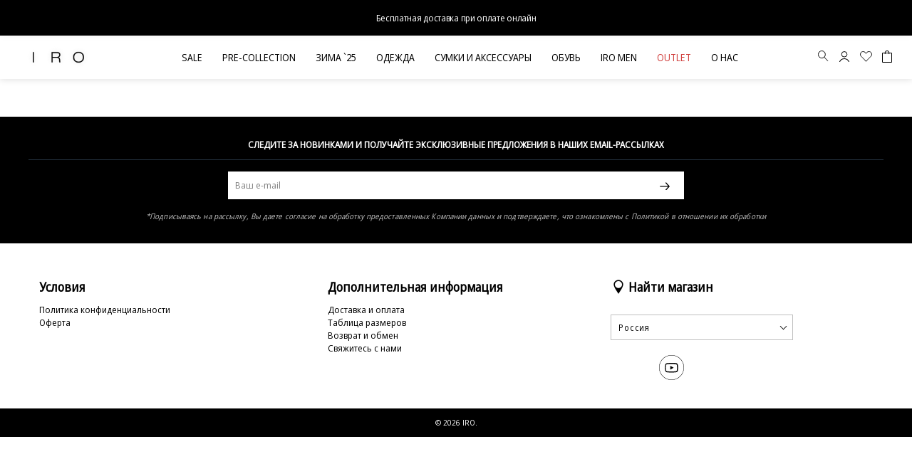

--- FILE ---
content_type: text/html; charset=UTF-8
request_url: https://iroparis.ru/catalog/new_collection/mini_yubka_iz_kozhi_baila/
body_size: 10616
content:
<!DOCTYPE html>
<html>
<head>

<!-- Google Tag Manager -->
<!-- End Google Tag Manager -->

<!-- Rating@Mail.ru counter -->
<script type="text/javascript" data-skip-moving="true">
	var _tmr = window._tmr || (window._tmr = []);
	_tmr.push({id: "3254940", type: "pageView", start: (new Date()).getTime(), pid: "USER_ID"});
	(function (d, w, id) {
		if (d.getElementById(id)) return;
		var ts = d.createElement("script"); ts.type = "text/javascript"; ts.async = true; ts.id = id;
		ts.src = (d.location.protocol == "https:" ? "https:" : "http:") + "//top-fwz1.mail.ru/js/code.js";
		var f = function () {var s = d.getElementsByTagName("script")[0]; s.parentNode.insertBefore(ts, s);};
		if (w.opera == "[object Opera]") { d.addEventListener("DOMContentLoaded", f, false); } else { f(); }
	})(document, window, "topmailru-code");
</script>
<noscript>
	<div>
		<img src="//top-fwz1.mail.ru/counter?id=3254940;js=na" style="border:0;position:absolute;left:-9999px;" alt="" />
	</div>
</noscript>
<!-- //Rating@Mail.ru counter -->


<!-- yandex webmaster -->
<meta name="yandex-verification" content="9775294caec60afc" />

<script data-skip-moving="true">

    mindbox = window.mindbox || function() { mindbox.queue.push(arguments); };

    mindbox.queue = mindbox.queue || [];

    mindbox('create', {

        endpointId: 'iro',firebaseMessagingSenderId: '863655528391'

    });

</script>

<script data-skip-moving="true" src="https://api.mindbox.ru/scripts/v1/tracker.js"async></script>
	<meta http-equiv="Content-Type" content="text/html; charset=UTF-8" />
<meta name="robots" content="index, follow" />
<meta name="description" content="Каталог" />
<script data-skip-moving="true">(function(w, d, n) {var cl = "bx-core";var ht = d.documentElement;var htc = ht ? ht.className : undefined;if (htc === undefined || htc.indexOf(cl) !== -1){return;}var ua = n.userAgent;if (/(iPad;)|(iPhone;)/i.test(ua)){cl += " bx-ios";}else if (/Windows/i.test(ua)){cl += ' bx-win';}else if (/Macintosh/i.test(ua)){cl += " bx-mac";}else if (/Linux/i.test(ua) && !/Android/i.test(ua)){cl += " bx-linux";}else if (/Android/i.test(ua)){cl += " bx-android";}cl += (/(ipad|iphone|android|mobile|touch)/i.test(ua) ? " bx-touch" : " bx-no-touch");cl += w.devicePixelRatio && w.devicePixelRatio >= 2? " bx-retina": " bx-no-retina";if (/AppleWebKit/.test(ua)){cl += " bx-chrome";}else if (/Opera/.test(ua)){cl += " bx-opera";}else if (/Firefox/.test(ua)){cl += " bx-firefox";}ht.className = htc ? htc + " " + cl : cl;})(window, document, navigator);</script>


<link href="/local/templates/iroparis/components/bitrix/catalog/iro.infinity/style.css?17035440001122" type="text/css"  rel="stylesheet" />
<link href="/bitrix/components/bitrix/system.show_message/templates/.default/style.css?173166168364" type="text/css"  rel="stylesheet" />
<link href="/local/templates/iroparis/assets/css/style.css?1769128537505439" type="text/css"  data-template-style="true"  rel="stylesheet" />
<link href="/local/templates/iroparis/assets/css/auth.css?17453128204037" type="text/css"  data-template-style="true"  rel="stylesheet" />
<link href="/local/templates/iroparis/assets/css/custom.css?174531282014184" type="text/css"  data-template-style="true"  rel="stylesheet" />
<link href="/local/templates/iroparis/custom.css?17193312604374" type="text/css"  data-template-style="true"  rel="stylesheet" />
<link href="/local/templates/iroparis/template_styles.css?16903879806776" type="text/css"  data-template-style="true"  rel="stylesheet" />







	<title>Каталог IRO Paris</title>
	<meta http-equiv="X-UA-Compatible" content="IE=edge">
    <meta name="viewport" content="width=device-width, initial-scale=1.0, maximum-scale=1.0,user-scalable=0">
	<link rel="shortcut icon" href="/local/templates/iroparis/assets/images/favicon.ico" type="image/x-icon">
			  
</head>
<body class=''>
<!-- Google Tag Manager (noscript) -->
<noscript><iframe src="https://www.googletagmanager.com/ns.html?id=GTM-T6B7TV8"
height="0" width="0" style="display:none;visibility:hidden"></iframe></noscript>
<!-- End Google Tag Manager (noscript) -->


		<div class='alert_notice hide'></div>
	 <div id="page">
	 	<!-- Header-->
      <div id="header">
          <div class="header__slider">
	<div class="js-header-slider">
		<p>
	 Бесплатная доставка при оплате онлайн
</p>
<p>
	 Возможна оплата с помощью "Яндекс.Сплит"
</p><p>
	 Экспресс-доставка 180 мин
</p>
	</div>
</div>

<style>
	:root {
		/*--slider-height: 40px;*/
		--slider-height: 50px;
	}

	header {
		top: var(--slider-height) !important;
	}

	.hide-top-header header {
		top: 0 !important;
		z-index: 201;
	}

	.header__slider {
		background: #000;
		position: fixed;
		top: 0;
		width: 100%;
		font-size: 12px;
		letter-spacing: -0.3px;
		height: var(--slider-height);
		color: #fff;
		text-align: center;
		z-index: 200;
		overflow: hidden;
	}

	.header__slider p {
		line-height: var(--slider-height);
		font-weight: 500;
	}

	.catheader {
		top: calc(61px + var(--slider-height));
	}

	.catalog__container {
		margin-top: calc(76px + var(--slider-height)) !important;
	}

	.product-main__image {
		position: relative;
	}

	/*.cardvignette__badge.soldes {
		top: 20px !important;
	}*/

	.cardvignette__badge.soldesperc {
		top: 40px !important;
	}

	.menu-layer .header__right .right__layer {
		top: calc(55px + var(--slider-height)) !important;
	}

	.cart__content, .wishlist__content {
		padding-top: calc(25px + var(--slider-height)) !important;
	}

	.close__content {
		top: unset !important;
	}

	@media (max-width: 991px) {
		#header {
			position: fixed !important;
		}
		.hide-top-header--mobile header {
			top: 0 !important;
			z-index: 201;
		}
		.hide-top-header--mobile .catheader {
			top: 61 !important;
		}
		body:not(.hide-top-header--mobile) #navbar {
			top: calc(61px + var(--slider-height)) !important;
		}
	}

	@media (min-width: 992px) {
		/* #header {
			height: calc(62px + var(--slider-height)) !important;
		} */
		.catalog__container {
			margin-top: calc(61px + var(--slider-height)) !important;
		}
		/* .product-details__container {
			top: calc(80px + var(--slider-height)) !important;
		} */
	}

	@media (min-width: 992px) {
		#header {
			position: relative !important;
		}
		body:not(.hide-top-header) .header__info {
			top: calc(18px + var(--slider-height)) !important;
			transition: all 0.2s ease;
		}
		.header__slider {
			position: relative;
			font-size: 13px;
		}
		body:not(.hide-top-header) .catheader,
		.catheader {
			top: var(--slider-height) !important;
		}
		.catalog__container {
			margin-top: var(--slider-height) !important;
		}
		/* .product-main__image,
		.product-image {
			top: calc(-88px + var(--slider-height)) !important;
		} 
		.product-details__container {
			top: calc(125px + var(--slider-height)) !important;
		}*/
	}

	#product-card {
		/*margin-top: calc(50px + var(--slider-height)) !important;*/
		margin-top: calc(61px + var(--slider-height)) !important;
	}

	@media (min-width: 992px) {
		#product-card {
			margin-top: calc(12px + var(--slider-height)) !important;
		}
	}
</style>

	        <header>
			<div class="header__container">
			<div class="header__top"><a class="header__menu-btn" title="Menu"><span class="line line-1"></span><span class="line line-2"></span><span class="line line-3"></span></a>
				<div class="header__logo"><a href='/'><img class="whitish" src="/local/templates/iroparis/assets/images/IROlogo.png" alt="IRO Paris"></a></div>

			</div>

				<nav id="navbar">
			
<ul class="navbar__menu">


	
					<li class="item__menu"><a class="item__menu-link whitish"
			href="/catalog/sale/?PAGEN_1=1">SALE</a></li>
		
	





	
					<li class="item__menu"><a class="item__menu-link whitish"
			href="/catalog/vesna_leto_26/">PRE-COLLECTION</a></li>
		
	





	
					<li class="item__menu"><a class="item__menu-link whitish"
			href="/catalog/osen_zima_25/">ЗИМА `25</a></li>
		
	





				<li class="item__menu has-submenu"><a class="item__menu-link whitish" href="/catalog/women_1/">ОДЕЖДА</a>
			 <div class="submenu__wrap">
			  <div class="submenu__main">
				<ul class="submenu__expand-col">
				  <li class="submenu__col-list">
					  						  					  					<ul>
	





	
				<li class="submenu__col-item">
			<h3 class="submenu__title-main"><a href="/catalog/trikotazh/">Трикотаж</a></h3>
		</li>
		
	





	
				<li class="submenu__col-item">
			<h3 class="submenu__title-main"><a href="/catalog/verkhnyaya_odezhda/">Верхняя одежда</a></h3>
		</li>
		
	





	
				<li class="submenu__col-item">
			<h3 class="submenu__title-main"><a href="/catalog/bryuki_i_dzhinsy/">Брюки и джинсы</a></h3>
		</li>
		
	





	
				<li class="submenu__col-item">
			<h3 class="submenu__title-main"><a href="/catalog/platya_i_kombinezony/">Платья и комбинезоны</a></h3>
		</li>
		
	





	
				<li class="submenu__col-item">
			<h3 class="submenu__title-main"><a href="/catalog/zhakety/">Жакеты</a></h3>
		</li>
		
	





	
				<li class="submenu__col-item">
			<h3 class="submenu__title-main"><a href="/catalog/rubashki_i_topy/">Рубашки и топы</a></h3>
		</li>
		
	





	
				<li class="submenu__col-item">
			<h3 class="submenu__title-main"><a href="/catalog/yubki_i_shorty/">Юбки и шорты</a></h3>
		</li>
		
	





	
				<li class="submenu__col-item">
			<h3 class="submenu__title-main"><a href="/catalog/futbolki/">Футболки</a></h3>
		</li>
		
	





	
				<li class="submenu__col-item">
			<h3 class="submenu__title-main"><a href="/catalog/women_1/">Вся одежда</a></h3>
		</li>
		
	



	</ul>
									<li class="submenu__col-list submenu__podborki">
										  <ul>
															<li class="submenu__col-item">
										<h3 class="submenu__title-main">
											<a href="/catalog/vesna_leto_26/">
												PRE-COLLECTION											</a>
										</h3>
									</li>
																	<li class="submenu__col-item">
										<h3 class="submenu__title-main">
											<a href="/catalog/osen_zima_25/">
												ЗИМА `25											</a>
										</h3>
									</li>
																	<li class="submenu__col-item">
										<h3 class="submenu__title-main">
											<a href="/catalog/tvid/">
												ТВИД											</a>
										</h3>
									</li>
																	<li class="submenu__col-item">
										<h3 class="submenu__title-main">
											<a href="/catalog/kozha/">
												КОЖА											</a>
										</h3>
									</li>
																	<li class="submenu__col-item">
										<h3 class="submenu__title-main">
											<a href="/catalog/denim/">
												DENIM											</a>
										</h3>
									</li>
																	<li class="submenu__col-item">
										<h3 class="submenu__title-main">
											<a href="/catalog/kostyumy/">
												КОСТЮМЫ											</a>
										</h3>
									</li>
																	<li class="submenu__col-item">
										<h3 class="submenu__title-main">
											<a href="/catalog/baza/">
												БАЗА											</a>
										</h3>
									</li>
													</ul>
				</li>
						<li class="submenu__col-list">
				<ul class="submenu__images">
											<li>
							<a href='/catalog/verkhnyaya_odezhda/kurtka_iz_shersti_fabricia/' class="zoom-on-content">
								<span>
									<img src="/upload/iblock/83c/2cprspmv7tv0m3anb3goywnw3zj378j3/cf47393a-42e5-11f0-b85a-ac1f6be2f5cb_76eebaf0-ba26-11f0-b86a-ac1f6be2f5cb.resize1.jpg" alt="КУРТКА ИЗ ШЕРСТИ FABRICIA">
								</span>
								<span>КУРТКА ИЗ ШЕРСТИ FABRICIA</span>
							</a>
						</li>
											<li>
							<a href='/catalog/bryuki_i_dzhinsy/pryamye_dzhinsy_soreze/' class="zoom-on-content">
								<span>
									<img src="/upload/iblock/659/gklbvpb0x4c2rr7z1mizjwhkv1fv6kla/cf473c9f-42e5-11f0-b85a-ac1f6be2f5cb_2dab88eb-b575-11f0-b86a-ac1f6be2f5cb.resize1.jpg" alt="ПРЯМЫЕ ДЖИНСЫ SOREZE">
								</span>
								<span>ПРЯМЫЕ ДЖИНСЫ SOREZE</span>
							</a>
						</li>
											<li>
							<a href='/catalog/obuv/botilony_iz_kozhi_s_sostarennym_effektom_loloused/' class="zoom-on-content">
								<span>
									<img src="/upload/iblock/4d9/ue5clgugbolaid75d145h1f3kht97syx/f95be518-d6f6-11ee-b83b-ac1f6be2f5cb_fa98409b-7756-11ef-b849-ac1f6be2f5cb.resize1.jpg" alt="БОТИЛЬОНЫ ИЗ КОЖИ С СОСТАРЕННЫМ ЭФФЕКТОМ LOLOUSED">
								</span>
								<span>БОТИЛЬОНЫ ИЗ КОЖИ С СОСТАРЕННЫМ ЭФФЕКТОМ LOLOUSED</span>
							</a>
						</li>
									</ul>
			  </li>
				</ul>
	</div>
</div>


	
					<li class="item__menu"><a class="item__menu-link whitish"
			href="/catalog/sumki_i_aksessuary/">Сумки и аксессуары</a></li>
		
	





	
					<li class="item__menu"><a class="item__menu-link whitish"
			href="/catalog/obuv/">Обувь</a></li>
		
	





	
					<li class="item__menu"><a class="item__menu-link whitish"
			href="/catalog/men/">IRO MEN</a></li>
		
	





	
					<li class="item__menu"><a class="item__menu-link whitish"
			href="/catalog/outlet/">OUTLET</a></li>
		
	





	
					<li class="item__menu"><a class="item__menu-link whitish"
			href="/landing/o_nas/">О нас</a></li>
		
	




</ul>
<ul class="navbar__extra">
		  <li class="extra__menu"><a class="extra__menu-link" href="/service/faq/">Нужна помощь?</a></li>
		  <li class="extra__menu"><a class="extra__menu-link" href="/favorites/">Список желаний</a></li>
		  <li class="extra__menu"><a class="extra__menu-link" href="/service/contacts/">Связаться с нами</a></li>
		  <li class="extra__menu"><a class="extra__menu-link" href="/shops/">Найти магазин</a></li>
		  <li class="extra__menu"><a class="extra__menu-link extra__menu-link--account button-style" href="/personal/private/">Аккаунт</a></li>
		</ul>
				</nav>
        				<div class="header__right">
				<div class="right__layer"></div>
				<div class="header__search-form">
					<form id="search-form" role="search" action="/search/">
					<fieldset>
						<button class="icon-search" type="submit"></button>
						<input id="search" type="text" name="q" placeholder="Найти" autocomplete="nope"><a class="search__close-icon" href="javasscript.void(0)" title="close"><span class="icon-close"></span></a>
					</fieldset>
					</form>
				</div>
				<ul class="header__info">
											<li class="header__search"><a href="javasscript.void(0)" id="searchbtn" title="Search"><i class="icon icon-glass"></i></a></li>
										
												                      <li class="header__auth"><a class="js-auth-popup" href="#auth_popup" title="Login"><i class="icon icon-profil" style="pointer-events:none"></i></a></li>
                  						<!--'start_frame_cache_small_favorites'-->					<li class="header__wishlist" id='small_favorites'>
						<a href="javasscript.void(0)" title="Wishlist"><i class="icon icon-heart"></i></a>
<div class="wishlist__content">
	<div class="close__content"></div>
	<div class="wishlist-top__container">
		<div class="wishlist__title">Список желаний</div>
	</div>
	Добавьте товары в список желаний
</div>


						</li>
					<!--'end_frame_cache_small_favorites'--><!--'start_frame_cache_small_cart'-->					<li class="header__cart" id='small_cart'>
							
	<a href="javasscript.void(0)" title="Cart"><i class="icon icon-shopping-bag"></i></a>
    	<div class="cart__content">
        <div class="close__content"><span>Назад</span></div>
	<div class="cart-top__container">
      <div class="cart__title">Корзина</div>
    </div>
	Ваша корзина пуста
	</div>
					</li>
					<!--'end_frame_cache_small_cart'-->				</ul>
				</div>
			</div>
        </header>
	      </div>
		<!-- Main-->
      <main id="main" role="main">
      	      		<div id="homepage">
      	      	 <!--<div class="container">-->

<div id="comp_12d17a231b96c6edc34494a47d0341ad">
		
<p><font class="errortext">Элемент не найден</font></p>	</div></div>
</main>
<!-- Footer-->
      <div id="footer">
        <footer>

					<div class="footer__reassurance" style="display:none">
	<div class="exchange__info">
		<a ><img alt="return" src="/local/templates/iroparis/assets/images/RETURN.png" data-bx-app-ex-src="#BXAPP0#" data-bx-orig-src="/local/templates/iroparis/assets/images/RETURN.png">Бесплатный возврат</a>
	</div>
	<div class="service-client">
		<a ><img alt="service" src="/local/templates/iroparis/assets/images/SERVICE-CLIENT.png" data-bx-app-ex-src="#BXAPP1#" data-bx-orig-src="/local/templates/iroparis/assets/images/SERVICE-CLIENT.png">Консультации для клиентов</a>
	</div>
	<div class="safe-payment">
		<a ><img alt="payment" src="/local/templates/iroparis/assets/images/PAYMENT.png" data-bx-app-ex-src="#BXAPP2#" data-bx-orig-src="/local/templates/iroparis/assets/images/PAYMENT.png">Доставка с примеркой</a>
	</div>
</div>
<br> 

			<div class="footer-newsletter">

            <form id="newsletter-form">

            </form>
          </div>
   

		          <div class="footer__container">
            <div class="footer__menu">
              <ul class="menu__list">
                <li class="menu__item has-sub-menu"><span>
                	Условия                </span>
                  
<ul class='footer__submenu'>

			<li><a href="/service/info/">Политика конфиденциальности</a></li>
		
			<li><a href="/service/conditions/">Оферта</a></li>
		

</ul>
                </li>
                <li class="menu__item has-sub-menu"><span>
                	Дополнительная информация                </span>
                 
<ul class='footer__submenu'>

			<li><a href="/service/payment/">Доставка и оплата</a></li>
		
			<li><a href="/service/sizes/">Таблица размеров</a></li>
		
			<li><a href="/service/vozvrat/">Возврат и обмен</a></li>
		
			<li><a href="/service/contacts/">Свяжитесь с нами</a></li>
		

</ul>
                </li>
                <li class="menu__item store-locator"><span>
                	<a href="/shops/" style="cursor: pointer; display: flex; align-items: center;"><span class="icon-store"></span>Найти магазин</a>
                	</span>
					<div class="footer__countries"><span class="select__label">
														</span>
						<div class="select__container">
							<select class="select__lang">
  <option class="lang" data-url="/" value="Russia">Россия</option>
  <option class="lang" data-url="https://www.iroparis.com/fr/home" value="France">France</option>
  <option class="lang" data-url="https://www.iroparis.com/int/home" value="International">International</option>
</select>						</div>
					</div>
					<div class="footer__socials">
	<ul>
		<!-- <li><a class="icon icon-facebook-footer" href="https://facebook.com/iroparis/" title="facebook" target="_blank"></a></li>
		<li>-->
		<li><a class="icon icon-telegram-footer" href="https://t.me/iroparisofficial" title="telegram" target="_blank"></a></li> 
		<li><a class="icon icon-youtube-footer" href="https://www.youtube.com/user/Iro296/videos" title="youtube" target="_blank"></a></li>
	</ul>
</div>
 <br>				</li>
              </ul>
            </div>
          </div>
		  <div class="footer__end" style="text-align: center; background: #000; color: #fff; font-size: 11px;">
		  <span style="line-height: 40px;">© 2026 IRO.</span>
		  </div>
        </footer>
      </div>

    </div>
<!-- Password Popup-->
  <div class="password-bg-layer"></div>
  <div class="password-container">
    <div class="password-popup-area">
      <h2>Восстановление пароля</h2><a class="close-icon"></a>
      <form id="forgot-form">
      </form>
          </div>
    <!-- SUCCESS-->
    <div class="password-popup-success">
      <p>Ваши регистрационные данные были высланы на email.</p>
      <button>Закрыть</button>
    </div>
	</div>


	<!-- EXPRESS POPUP -->
		<div class="checkout-express-popup" id="express_dostavka">
            <div class="express-block">
              <div class="express-close"><i class="fal fa-times"></i></div>
              <h4>ЭКСПРЕСС-ДОСТАВКА 180 МИНУТ</h4>
              <p class="checkout-express-popup_top">(только для клиентов Москвы и Московской области*)</p>
              <div class="checkout-express-popup_grid">
                  <div class="el_1 el">
                      <div class="checkout-express-popup_left">БЕСПЛАТНО </div>
                      <div class="checkout-express-popup_right">при покупке на сумму от 20 000 рублей</div>
                  </div>
                  <div class="el_2 el">
                      <div class="checkout-express-popup_left">750 рублей </div>
                      <div class="checkout-express-popup_right">при покупке на сумму до 20 000 рублей (для заказов внутри МКАД)</div>
                  </div>
                  <div class="el_3 el">
                      <div class="checkout-express-popup_left">1500 рублей</div>
                      <div class="checkout-express-popup_right">при покупке на сумму до 20 000 рублей (для заказов за пределами МКАД)</div>
                  </div>
              </div>
                <p class="checkout-express-popup_bottom">Время доставки: 180 минут с момента подтверждения заказа.</p>
				<p class="checkout-express-popup_bottom">*Не для всех округов. Условия экспресс-доставки по Вашему адресу уточняйте у сотрудника call-центра</p>
            </div>
          </div>
 <!-- AUTH POPUP-->
    <div class="auth-popup mod-table mfp-hide" id="auth_popup">
      <div class="btn-close" onclick="$.magnificPopup.close();">
        <svg xmlns="http://www.w3.org/2000/svg" width="24" height="24" viewBox="0 0 24 24" fill="none">
          <path d="M5 5L19 19M5 19L19 5L5 19Z" stroke="#6F6F6F" stroke-width="1.5" stroke-linecap="square" stroke-linejoin="round"></path>
        </svg>
      </div>
      <!-- ПОПАП АВТОРИЗАЦИИ-->
      
      <div id='auth_popup-form'>
      	
      </div>
             
    </div>

<script data-skip-moving="true">(function(w, d, n) {var cl = "bx-core";var ht = d.documentElement;var htc = ht ? ht.className : undefined;if (htc === undefined || htc.indexOf(cl) !== -1){return;}var ua = n.userAgent;if (/(iPad;)|(iPhone;)/i.test(ua)){cl += " bx-ios";}else if (/Windows/i.test(ua)){cl += ' bx-win';}else if (/Macintosh/i.test(ua)){cl += " bx-mac";}else if (/Linux/i.test(ua) && !/Android/i.test(ua)){cl += " bx-linux";}else if (/Android/i.test(ua)){cl += " bx-android";}cl += (/(ipad|iphone|android|mobile|touch)/i.test(ua) ? " bx-touch" : " bx-no-touch");cl += w.devicePixelRatio && w.devicePixelRatio >= 2? " bx-retina": " bx-no-retina";if (/AppleWebKit/.test(ua)){cl += " bx-chrome";}else if (/Opera/.test(ua)){cl += " bx-opera";}else if (/Firefox/.test(ua)){cl += " bx-firefox";}ht.className = htc ? htc + " " + cl : cl;})(window, document, navigator);</script>


<link href="/local/templates/iroparis/components/bitrix/catalog/iro.infinity/style.css?17035440001122" type="text/css"  rel="stylesheet" />
<link href="/bitrix/components/bitrix/system.show_message/templates/.default/style.css?173166168364" type="text/css"  rel="stylesheet" />
<link href="/local/templates/iroparis/assets/css/style.css?1769128537505439" type="text/css"  data-template-style="true"  rel="stylesheet" />
<link href="/local/templates/iroparis/assets/css/auth.css?17453128204037" type="text/css"  data-template-style="true"  rel="stylesheet" />
<link href="/local/templates/iroparis/assets/css/custom.css?174531282014184" type="text/css"  data-template-style="true"  rel="stylesheet" />
<link href="/local/templates/iroparis/custom.css?17193312604374" type="text/css"  data-template-style="true"  rel="stylesheet" />
<link href="/local/templates/iroparis/template_styles.css?16903879806776" type="text/css"  data-template-style="true"  rel="stylesheet" />





<!-- Подключаем этот скрипт в карточке товара -->






<!-- Yandex.Metrika counter -->
<noscript><div><img src="https://mc.yandex.ru/watch/90641771" style="position:absolute; left:-9999px;" alt="" /></div></noscript>
<!-- /Yandex.Metrika counter -->

<script>(function(w,d,s,l,i){w[l]=w[l]||[];w[l].push({'gtm.start':
new Date().getTime(),event:'gtm.js'});var f=d.getElementsByTagName(s)[0],
j=d.createElement(s),dl=l!='dataLayer'?'&l='+l:'';j.async=true;j.src=
'https://www.googletagmanager.com/gtm.js?id='+i+dl;f.parentNode.insertBefore(j,f);
})(window,document,'script','dataLayer','GTM-T6B7TV8');</script>
<script>if(!window.BX)window.BX={};if(!window.BX.message)window.BX.message=function(mess){if(typeof mess==='object'){for(let i in mess) {BX.message[i]=mess[i];} return true;}};</script>
<script>(window.BX||top.BX).message({"JS_CORE_LOADING":"Загрузка...","JS_CORE_NO_DATA":"- Нет данных -","JS_CORE_WINDOW_CLOSE":"Закрыть","JS_CORE_WINDOW_EXPAND":"Развернуть","JS_CORE_WINDOW_NARROW":"Свернуть в окно","JS_CORE_WINDOW_SAVE":"Сохранить","JS_CORE_WINDOW_CANCEL":"Отменить","JS_CORE_WINDOW_CONTINUE":"Продолжить","JS_CORE_H":"ч","JS_CORE_M":"м","JS_CORE_S":"с","JSADM_AI_HIDE_EXTRA":"Скрыть лишние","JSADM_AI_ALL_NOTIF":"Показать все","JSADM_AUTH_REQ":"Требуется авторизация!","JS_CORE_WINDOW_AUTH":"Войти","JS_CORE_IMAGE_FULL":"Полный размер"});</script><script src="/bitrix/js/main/core/core.js?1741865454498479"></script><script>BX.Runtime.registerExtension({"name":"main.core","namespace":"BX","loaded":true});</script>
<script>BX.setJSList(["\/bitrix\/js\/main\/core\/core_ajax.js","\/bitrix\/js\/main\/core\/core_promise.js","\/bitrix\/js\/main\/polyfill\/promise\/js\/promise.js","\/bitrix\/js\/main\/loadext\/loadext.js","\/bitrix\/js\/main\/loadext\/extension.js","\/bitrix\/js\/main\/polyfill\/promise\/js\/promise.js","\/bitrix\/js\/main\/polyfill\/find\/js\/find.js","\/bitrix\/js\/main\/polyfill\/includes\/js\/includes.js","\/bitrix\/js\/main\/polyfill\/matches\/js\/matches.js","\/bitrix\/js\/ui\/polyfill\/closest\/js\/closest.js","\/bitrix\/js\/main\/polyfill\/fill\/main.polyfill.fill.js","\/bitrix\/js\/main\/polyfill\/find\/js\/find.js","\/bitrix\/js\/main\/polyfill\/matches\/js\/matches.js","\/bitrix\/js\/main\/polyfill\/core\/dist\/polyfill.bundle.js","\/bitrix\/js\/main\/core\/core.js","\/bitrix\/js\/main\/polyfill\/intersectionobserver\/js\/intersectionobserver.js","\/bitrix\/js\/main\/lazyload\/dist\/lazyload.bundle.js","\/bitrix\/js\/main\/polyfill\/core\/dist\/polyfill.bundle.js","\/bitrix\/js\/main\/parambag\/dist\/parambag.bundle.js"]);
</script>
<script>BX.Runtime.registerExtension({"name":"pull.protobuf","namespace":"BX","loaded":true});</script>
<script>BX.Runtime.registerExtension({"name":"rest.client","namespace":"window","loaded":true});</script>
<script>(window.BX||top.BX).message({"pull_server_enabled":"N","pull_config_timestamp":0,"shared_worker_allowed":"Y","pull_guest_mode":"N","pull_guest_user_id":0,"pull_worker_mtime":1741865431});(window.BX||top.BX).message({"PULL_OLD_REVISION":"Для продолжения корректной работы с сайтом необходимо перезагрузить страницу."});</script>
<script>BX.Runtime.registerExtension({"name":"pull.client","namespace":"BX","loaded":true});</script>
<script>BX.Runtime.registerExtension({"name":"pull","namespace":"window","loaded":true});</script>
<script>(window.BX||top.BX).message({"LANGUAGE_ID":"ru","FORMAT_DATE":"DD.MM.YYYY","FORMAT_DATETIME":"DD.MM.YYYY HH:MI:SS","COOKIE_PREFIX":"BITRIX_SM","SERVER_TZ_OFFSET":"10800","UTF_MODE":"Y","SITE_ID":"i1","SITE_DIR":"\/","USER_ID":"","SERVER_TIME":1769463067,"USER_TZ_OFFSET":0,"USER_TZ_AUTO":"Y","bitrix_sessid":"33cd986a1b3a549ee012036475b856b5"});</script><script src="/bitrix/js/pull/protobuf/protobuf.js?1731661688274055"></script>
<script src="/bitrix/js/pull/protobuf/model.js?173166168870928"></script>
<script src="/bitrix/js/rest/client/rest.client.js?173166168817414"></script>
<script src="/bitrix/js/pull/client/pull.client.js?173200209883600"></script>
<script>
					(function () {
						"use strict";

						var counter = function ()
						{
							var cookie = (function (name) {
								var parts = ("; " + document.cookie).split("; " + name + "=");
								if (parts.length == 2) {
									try {return JSON.parse(decodeURIComponent(parts.pop().split(";").shift()));}
									catch (e) {}
								}
							})("BITRIX_CONVERSION_CONTEXT_i1");

							if (cookie && cookie.EXPIRE >= BX.message("SERVER_TIME"))
								return;

							var request = new XMLHttpRequest();
							request.open("POST", "/bitrix/tools/conversion/ajax_counter.php", true);
							request.setRequestHeader("Content-type", "application/x-www-form-urlencoded");
							request.send(
								"SITE_ID="+encodeURIComponent("i1")+
								"&sessid="+encodeURIComponent(BX.bitrix_sessid())+
								"&HTTP_REFERER="+encodeURIComponent(document.referrer)
							);
						};

						if (window.frameRequestStart === true)
							BX.addCustomEvent("onFrameDataReceived", counter);
						else
							BX.ready(counter);
					})();
				</script>
<script src="https://api-maps.yandex.ru/2.1/?lang=ru_RU"></script>



<script src="/local/templates/iroparis/assets/js/jquery.min.js?168116316089501"></script>
<script src="/local/templates/iroparis/assets/js/e-smart-zoom-jquery.min.js?168116316014085"></script>
<script src="/local/templates/iroparis/assets/js/image-zoom.js?16811631603507"></script>
<script src="/local/templates/iroparis/assets/js/slick.min.js?168116316042863"></script>
<script src="/local/templates/iroparis/assets/js/jquery-ui.min.js?168116316036931"></script>
<script src="/local/templates/iroparis/assets/js/inputmask.min.js?168116316096956"></script>
<script src="/local/templates/iroparis/assets/js/jquery.inputmask.js?16811631602912"></script>
<script src="/local/templates/iroparis/assets/js/jquery.jscrollpane.min.js?168116316016184"></script>
<script src="/local/templates/iroparis/assets/js/jquery.magnific-popup.min.js?169781478019991"></script>
<script src="/local/templates/iroparis/assets/js/form.js?16978146608044"></script>
<script src="/local/templates/iroparis/assets/js/cart.js?16811631601048"></script>
<script src="/local/templates/iroparis/assets/js/password.js?1681163160634"></script>
<script src="/local/templates/iroparis/assets/js/personal.js?16811631601911"></script>
<script src="/local/templates/iroparis/assets/js/app.js?176256529216345"></script>
<script src="/local/templates/iroparis/assets/js/nav.js?1681163160990"></script>
<script src="/local/templates/iroparis/scripts.js?17690828131932"></script>
<script>var _ba = _ba || []; _ba.push(["aid", "8d21f42cc30ce2e17b6d509321706b00"]); _ba.push(["host", "iroparis.ru"]); (function() {var ba = document.createElement("script"); ba.type = "text/javascript"; ba.async = true;ba.src = (document.location.protocol == "https:" ? "https://" : "http://") + "bitrix.info/ba.js";var s = document.getElementsByTagName("script")[0];s.parentNode.insertBefore(ba, s);})();</script>


<script src="//code.jivo.ru/widget/mW2yNV8XL3" async></script>
<script type="text/javascript">
!function(n,e,t,r,a,s){function i(n,r){var a=e.createElement(t),s=e.getElementsByTagName(t)[0];a.async=1,a.src=n,a.onerror=r,s.parentNode.insertBefore(a,s)}n.SalesNinja=["init","start","onPersonalization","reachGoal"].reduce(function(e,t){return e[t]=function(){var e=Array.prototype.slice.call(arguments);e.unshift(t),n[r].apply(0,e)},e},{k:r,ready:!1}),n[r]=function(){var e,t,a=new Promise(function(n,r){e=n,t=r});return(n[r].r=n[r].r||[]).push({s:e,f:t}),(n[r].c=n[r].c||[]).push(arguments),a},i(a,function(){i(s)})}(window,document,"script","ninja","https://cdn.sales-ninja.me/userBundle.js","https://bundle.sales-ninja.me/userBundle.js");

ninja('init', 'a6f57fe3-e3be-441e-9fc4-a64b20c05d09');

ninja('start');
</script>
<script>
	$(document).ready(function() {
		$('.js-header-slider').slick({
			slidesToShow: 1,
			autoplay: true,
			autoplaySpeed: 10000,
			dots: false,
			arrows: false,
			pauseOnFocus : false,
			swipe: true,
			fade: true,
			easing: 'linear',
			responsive: [
				{
					breakpoint: 992,
					settings: {
						fade: true,
					}
				},
			]
		});

		// HIDE TOP HEADER
		$(window).on('scroll', function(){
			if ($(window).width() < 992) {
				if ($(window).scrollTop() > 25) {
					$('body').addClass('hide-top-header--mobile');
				} else {
					$('body').removeClass('hide-top-header--mobile');
				}
			} else {
				if ($(window).scrollTop() > 25) {
					$('body').addClass('hide-top-header');
				} else {
					$('body').removeClass('hide-top-header');
				}
			}

		});
	});
</script>
<script>
        $('.navbar__menu .item__menu-link').each(function(e) {
            if ($(this).text() == 'OUTLET') {
                $(this).addClass('red');
            }
        });
      </script>
<script>
$(document).ready(function() {
	$(".remove_fav").on('click', function(event) {
		favoritesAction($(this).data('id'));
	});
	
 // Show wishlist
    $('.header__wishlist > a').on('click', function(e) {
        e.preventDefault();
        e.stopPropagation();
        $('body').addClass('show-wishlist menu-layer');
    });

    $('.close__content').on('click', function() {
        $('body').removeClass('show-wishlist menu-layer');
    });

    $('.wishlist__main').jScrollPane();

    // Delete mask layer
    $('.right__layer').on('click', function() {
        $('body').removeClass('show-login show-wishlist show-cart menu-layer open-menu')
    });
});
</script><script>
$(document).ready(function() {
	$(".close__content").on("click",(function(){$("body").removeClass("show-login menu-layer")}));
	$(".header__cart > a").on("click",(function(e){
		e.preventDefault(),e.stopPropagation();
		$("body").addClass("show-cart menu-layer");
	}));
	$(".close__content").on("click",(function(){
		$("body").removeClass("show-cart menu-layer");
	}));
	$(".close__content").on("click",(function(){
		$("body").removeClass("show-wishlist menu-layer");
	}));

	$('#small_cart .cart__remove').on('click', 'a.delete-cart', function(event) {
		event.preventDefault();
		var prodID = $(this).data('prodid');

		if (parseInt(prodID)>0) {
			refreshHeaderCart('delete', prodID);
		}
	});

	$('.product-item-detail-buy-button').on('click', function(event) {
		refreshHeaderCart();
	});

});
</script><script>if (window.location.hash != '' && window.location.hash != '#') top.BX.ajax.history.checkRedirectStart('bxajaxid', '12d17a231b96c6edc34494a47d0341ad')</script><script>if (top.BX.ajax.history.bHashCollision) top.BX.ajax.history.checkRedirectFinish('bxajaxid', '12d17a231b96c6edc34494a47d0341ad');</script><script>top.BX.ready(BX.defer(function() {window.AJAX_PAGE_STATE = new top.BX.ajax.component('comp_12d17a231b96c6edc34494a47d0341ad'); top.BX.ajax.history.init(window.AJAX_PAGE_STATE);}))</script>
<script>
	jQuery(function(){
		$.ajax({
			url: '/include/subscribe_footer.php',
			type: 'POST',
			dataType: 'html',
			data: {},
			async: false
		})
		.done(function(data) {
			$('#newsletter-form').html(data);
		});
	});
</script><script>
	$(function () {
		$.ajax({
			type: "POST",
			url: "/include/forgot_password.php",
			success :function(e) {
				$('#forgot-form').html(e);
			}
		});
	});
      </script>
<script>
	$(function () {
		$.ajax({
			type: "POST",
			url: "/include/auth_popup.php",
			data:{START:1},
			success :function(e) {
				$('#auth_popup-form').html(e);
			}
		});
	});
      </script>
<script type="text/javascript">
		
    (function(m,e,t,r,i,k,a){
        m[i]=m[i]||function(){(m[i].a=m[i].a||[]).push(arguments)};
        m[i].l=1*new Date();
        for (var j = 0; j < document.scripts.length; j++) {if (document.scripts[j].src === r) { return; }}
        k=e.createElement(t),a=e.getElementsByTagName(t)[0],k.async=1,k.src=r,a.parentNode.insertBefore(k,a)
    })(window, document,'script','https://mc.yandex.ru/metrika/tag.js', 'ym');

    ym(90641771, 'init', {
          webvisor:true, 
          clickmap:true, 
          ecommerce:"dataLayer", 
          accurateTrackBounce:true, 
          trackLinks:true
	});
</script>
</body>
</html>

--- FILE ---
content_type: text/html; charset=UTF-8
request_url: https://iroparis.ru/include/subscribe_footer.php
body_size: 1427
content:
<script async src="https://www.google.com/recaptcha/api.js">
<script>
    function onSubmit(token) {
        document.getElementById("i-recaptcha-email-subscribe").submit();
    }
</script>
 
				<div id="footer-section">
				<style>
#footer-newsletter{background-color:#000;}#footer-section{padding-bottom:3.6rem;text-align:center;letter-spacing: 0rem;}@media (max-width:767px){#footer-section{padding-bottom:0rem}}#footer-section h5{padding: 30px 20px 12px;max-width: 1240px;margin: auto;font-weight:700;font-size:1.3rem;line-height:1.8rem;text-align:center;color: #fff;border-bottom: 1px solid #263442;}@media (max-width:767px){#footer-section h5{letter-spacing: 0.03rem;margin:0 auto;max-width:34rem}}#footer-section p{margin:1rem auto 0.1rem;max-width:60rem;font-weight:500;font-size:12px;line-height:1.43;text-align:center;color: #fff;}@media (max-width:767px){#footer-section p{margin:1rem auto 0.1rem;max-width:38rem}}#footer-section .input-block{margin:0 auto;padding:16px 0;position:relative;max-width:64rem;}#footer-section .input-block input{padding: 0px 10px;width:100%;font-weight:700;font-size:13px;line-height:3em;color:#000;border:none}#footer-section .input-block input::placeholder{opacity:.5;}#footer-section .input-block input::-webkit-input-placeholder{font-weight:500;font-size:13px;line-height:1.23;color:#000}#footer-section .input-block input::-moz-placeholder{font-weight:500;font-size:13px;line-height:1.23;color:#000}#footer-section .input-block input:-ms-input-placeholder,#footer-section .input-block input::-ms-input-placeholder{font-weight:500;font-size:13px;line-height:1.23;color:#000}#footer-section .input-block input::placeholder{font-weight:500;font-size:13px;line-height:1.23;color:#000}#footer-section .input-block button{padding:0;position:absolute;top:3.1rem;right:2rem;background:none;display:-ms-flexbox;display:flex;width:14px;height:10px;line-height:unset;box-sizing:content-box}#footer-section .input-block button:hover{background:none}#footer-section small{color: #bbb;letter-spacing: 0.1px;margin-bottom:3rem;display:inline-block;font-style:italic;font-weight:400;font-size:11px;line-height:1.5;text-align:center}</style>
					<div class="container">
						<h5>СЛЕДИТЕ ЗА НОВИНКАМИ И ПОЛУЧАЙТЕ ЭКСКЛЮЗИВНЫЕ ПРЕДЛОЖЕНИЯ В НАШИХ EMAIL-РАССЫЛКАХ</h5>
						<!-- <p>Узнавайте о новых коллекциях, получайте специальные приглашения на закрытые мероприятия</p> -->

						<div id="formContainer">
							<!-- <form>
								<div class="input-block">
									<input id="email-subscribe" type="email" name="email" placeholder="Ваш e-mail" required>
									<button type="submit" id='subscribe-send'><img src="/local/templates/iroparis/assets/images/arrow.svg" alt="submit"></button>
								</div>
							</form> -->
							<form id="i-recaptcha-email-subscribe">
								<div class="input-block">
									<input id="email-subscribe" type="email" name="email" placeholder="Ваш e-mail" required>
									<button type="submit" id='subscribe-send' class="g-recaptcha" data-sitekey="6LeV4D8gAAAAABUGqJ0CFC8x23yJzsgy5nisU7qp" data-callback="onSubmit" data-action='submit'><img src="/local/templates/iroparis/assets/images/arrow.svg" alt="submit"></button>
								</div>
							</form>
               		 </div>

                <small>*Подписываясь на рассылку, Вы даете согласие на обработку предоставленных Компании данных и подтверждаете, что ознакомлены с Политикой в отношении их обработки</small>
<script>
	jQuery(function(){
		$('#subscribe-send').on('click',function(event) {
				$.ajax({
					url: '/include/subscribe_footer.php',
					type: 'POST',
					dataType: 'html',
					data: {EMAIL: $('#email-subscribe').val(),GO:'1'},
					async: false
				})
				.done(function(data) {
					$('#newsletter-form').html(data);
				});
			return false;
		});
	});
</script>
</div>
</div>


--- FILE ---
content_type: text/html; charset=UTF-8
request_url: https://iroparis.ru/include/forgot_password.php
body_size: 657
content:
			<input type='hidden' name='GO' value='1'>
        <div class="pass-form-row">
          <label for="reset-password">E-mail для восстановления</label>
          <input id="reset-password" type="email" name="LOGIN" placeholder="Введите ваш e-mail" required>
          <span
            class="p-error">Введите email</span>
        </div>
        <button type="submit" onclick='return false;' id='sendLogin'>Отправить</button>
      </form>

           <script>
		$(function () {	
				jQuery( "#sendLogin" ).on('click',function() {
						$.ajax({
							type: "POST",
							url: "/include/forgot_password.php",
							data:$('#forgot-form').serialize(),
							success :function(e) {
								$('#forgot-form').html(e);
							}
						});
					return false;
				});
			
		});
	</script>
	

--- FILE ---
content_type: text/html; charset=UTF-8
request_url: https://iroparis.ru/include/auth_popup.php
body_size: 1601
content:



<div class="popup-entry">
	<form id="login_form">
		<input type="hidden" name="sessid" id="sessid" value="33cd986a1b3a549ee012036475b856b5" />		<input type='hidden' name='SEND_CODE' value='1'>
		<input type='hidden' name='START' value='1'>
				<div class="f-row f-row-auth" >
			<p>Войдите или создайте аккаунт</p>
			<label>Введите номер телефона</label>
			<input id="input-phone-number" type="tel" name='PHONE' value='' placeholder="+7"><a class="btn-get-code button-style" id='send_one_code' disabled>ПОЛУЧИТЬ КОД</a>
		</div>
		<div class="f-row f-row-accept" style="display:none">
			<p>Введите код из смс</p>
			<label>Мы отправили код на номер <span class="active-phone-number"></span></label><a class="change-number" id="change-number">Изменить номер</a>
						<input id="input-sms-code" type="number" name='CODE' inputmode="numeric" placeholder="Введите код подтверждения" autocomplete="off"><a id="send-accept-code" style="display:none">Отправить</a>
			<div style="text-align:center">
								<!-- Обратный отсчет -->
				<div class="code-count" id="code-count">Получить новый код можно через 30 сек</div>
								<!-- По истечении 30 сек.--><a class="get-new-code" id="get-new-code" style="display:none">Получить новый код</a>
			</div>
		</div>
	</form>
</div>
<script>
jQuery(function () {
	jQuery( "#send_one_code" ).click(function() {
		jQuery.ajax({
			type: "POST",
			url: "/include/auth_popup.php",
			data: $('#login_form').serialize(),
			success :function(data) {
				jQuery('#auth_popup-form').html(data);
				$('#input-sms-code').focus()
			}
		});
	});
	
	jQuery( "#get-new-code" ).click(function() {
		$('#input-sms-code').val('');
		jQuery.ajax({
			type: "POST",
			url: "/include/auth_popup.php",
			data: $('#login_form').serialize(),
			success :function(data) {
				jQuery('#auth_popup-form').html(data);
			}
		});
	});
});
</script>


<script>
// PHONE MASK
$('#input-phone-number').inputmask({
    "mask": "+7 (999) 999-99-99",
	inputmode: "numeric",
    jitMasking: true,
    showMaskOnHover: false,
    showMaskOnFocus: false
});

if(!$('#input-phone-number').val()) {
	$('#input-phone-number').val('+7')
}

// SMS-CODE MASK
$('#input-sms-code').inputmask({
    regex: "^[0-9]*$",
    rightAlign: false,
    allowMinus: false,
    showMaskOnHover: false,
    showMaskOnFocus: false,
    "placeholder": ""
})

// EMAIL MASK
$('#input-email-value').inputmask({
    alias: "email",
    jitMasking: true,
    showMaskOnHover: false,
    showMaskOnFocus: false,
    "placeholder": ""
})

// DATE MASK
$('#input-birth-date').inputmask({
    alias: "datetime",
    inputFormat: "dd.mm.yyyy",
    jitMasking: true,
    showMaskOnHover: false,
    showMaskOnFocus: false,
    "placeholder": ""
})

// АКТИВНАЯ КНОПКА ПРИ ВВОДЕ ТЕЛ.
$('#input-phone-number').on('input', function() {

	if(!$('#input-phone-number').val()) {
        $('#input-phone-number').val('+7')
    }

    if ($(this).val().replace(/\D/g, "").length >= 11) {
        $('.btn-get-code').removeAttr('disabled')
    } else {
        $('.btn-get-code').attr('disabled', true)
    }
})

// ПРИ КЛИКЕ НА КНОПКУ ПОЛУЧЕНИЯ КОДА
$('.btn-get-code').on('click', function() {
    $('.f-row-auth').css('display', 'none')
    $('.f-row-accept').css('display', 'block')

    $('.active-phone-number').text($('#input-phone-number').val())
    
    if ($('#input-phone-number').val().replace(/\D/g, "").length >= 11) {
        $("#input-sms-code").bind("paste", function(e){
            // access the clipboard using the api
            var pastedData = e.originalEvent.clipboardData.getData('text');
            $('#send-accept-code').trigger('click')
        });

        code_count()
    }

    $('#code-count').css('display', 'block')

    $('#input-sms-code').focus()
})

// ИЗМЕНИТЬ НОМЕР
$('#change-number').on('click', function() {
    clearInterval(counter_interval)

    $('.f-row-auth').css('display', 'block')
    $('.f-row-accept').css('display', 'none')

    $('#input-sms-code').val('')

    $('#code-count').text('Получить новый код можно через 30 сек')
    $('#get-new-code').css('display', 'none')

	$('.btn-get-code').removeAttr('disabled')
})

// ПОЛУЧИТЬ НОВЫЙ КОД
$('#get-new-code').on('click', function() {
    $('#code-count').text('Получить новый код можно через 30 сек')

    $(this).css('display', 'none')
    $('#code-count').css('display', 'block')

    code_count();
})

function sendCode(){
	if ($('#input-sms-code').val().replace(/\D/g, "").length >= 4) {
		jQuery.ajax({
			type: "POST",
			url: "/include/auth_popup.php",
			data: $('#login_form').serialize(),
			success :function(data) {
				jQuery('#auth_popup-form').html(data);
			}
		});
	}
}

$('#input-sms-code')
    .on('paste', sendCode)
    .on('change', sendCode)
    .on('keyup', sendCode)

$('#register_form input')
    .on('paste', validateAuthForm)
    .on('change', validateAuthForm)
    .on('keyup', validateAuthForm)

$('#register_form input')
    .on('blur', checkInput)
</script>

--- FILE ---
content_type: text/html; charset=utf-8
request_url: https://www.google.com/recaptcha/api2/anchor?ar=1&k=6LeV4D8gAAAAABUGqJ0CFC8x23yJzsgy5nisU7qp&co=aHR0cHM6Ly9pcm9wYXJpcy5ydTo0NDM.&hl=en&v=PoyoqOPhxBO7pBk68S4YbpHZ&size=invisible&sa=submit&anchor-ms=20000&execute-ms=30000&cb=9ferjsb81i1f
body_size: 48898
content:
<!DOCTYPE HTML><html dir="ltr" lang="en"><head><meta http-equiv="Content-Type" content="text/html; charset=UTF-8">
<meta http-equiv="X-UA-Compatible" content="IE=edge">
<title>reCAPTCHA</title>
<style type="text/css">
/* cyrillic-ext */
@font-face {
  font-family: 'Roboto';
  font-style: normal;
  font-weight: 400;
  font-stretch: 100%;
  src: url(//fonts.gstatic.com/s/roboto/v48/KFO7CnqEu92Fr1ME7kSn66aGLdTylUAMa3GUBHMdazTgWw.woff2) format('woff2');
  unicode-range: U+0460-052F, U+1C80-1C8A, U+20B4, U+2DE0-2DFF, U+A640-A69F, U+FE2E-FE2F;
}
/* cyrillic */
@font-face {
  font-family: 'Roboto';
  font-style: normal;
  font-weight: 400;
  font-stretch: 100%;
  src: url(//fonts.gstatic.com/s/roboto/v48/KFO7CnqEu92Fr1ME7kSn66aGLdTylUAMa3iUBHMdazTgWw.woff2) format('woff2');
  unicode-range: U+0301, U+0400-045F, U+0490-0491, U+04B0-04B1, U+2116;
}
/* greek-ext */
@font-face {
  font-family: 'Roboto';
  font-style: normal;
  font-weight: 400;
  font-stretch: 100%;
  src: url(//fonts.gstatic.com/s/roboto/v48/KFO7CnqEu92Fr1ME7kSn66aGLdTylUAMa3CUBHMdazTgWw.woff2) format('woff2');
  unicode-range: U+1F00-1FFF;
}
/* greek */
@font-face {
  font-family: 'Roboto';
  font-style: normal;
  font-weight: 400;
  font-stretch: 100%;
  src: url(//fonts.gstatic.com/s/roboto/v48/KFO7CnqEu92Fr1ME7kSn66aGLdTylUAMa3-UBHMdazTgWw.woff2) format('woff2');
  unicode-range: U+0370-0377, U+037A-037F, U+0384-038A, U+038C, U+038E-03A1, U+03A3-03FF;
}
/* math */
@font-face {
  font-family: 'Roboto';
  font-style: normal;
  font-weight: 400;
  font-stretch: 100%;
  src: url(//fonts.gstatic.com/s/roboto/v48/KFO7CnqEu92Fr1ME7kSn66aGLdTylUAMawCUBHMdazTgWw.woff2) format('woff2');
  unicode-range: U+0302-0303, U+0305, U+0307-0308, U+0310, U+0312, U+0315, U+031A, U+0326-0327, U+032C, U+032F-0330, U+0332-0333, U+0338, U+033A, U+0346, U+034D, U+0391-03A1, U+03A3-03A9, U+03B1-03C9, U+03D1, U+03D5-03D6, U+03F0-03F1, U+03F4-03F5, U+2016-2017, U+2034-2038, U+203C, U+2040, U+2043, U+2047, U+2050, U+2057, U+205F, U+2070-2071, U+2074-208E, U+2090-209C, U+20D0-20DC, U+20E1, U+20E5-20EF, U+2100-2112, U+2114-2115, U+2117-2121, U+2123-214F, U+2190, U+2192, U+2194-21AE, U+21B0-21E5, U+21F1-21F2, U+21F4-2211, U+2213-2214, U+2216-22FF, U+2308-230B, U+2310, U+2319, U+231C-2321, U+2336-237A, U+237C, U+2395, U+239B-23B7, U+23D0, U+23DC-23E1, U+2474-2475, U+25AF, U+25B3, U+25B7, U+25BD, U+25C1, U+25CA, U+25CC, U+25FB, U+266D-266F, U+27C0-27FF, U+2900-2AFF, U+2B0E-2B11, U+2B30-2B4C, U+2BFE, U+3030, U+FF5B, U+FF5D, U+1D400-1D7FF, U+1EE00-1EEFF;
}
/* symbols */
@font-face {
  font-family: 'Roboto';
  font-style: normal;
  font-weight: 400;
  font-stretch: 100%;
  src: url(//fonts.gstatic.com/s/roboto/v48/KFO7CnqEu92Fr1ME7kSn66aGLdTylUAMaxKUBHMdazTgWw.woff2) format('woff2');
  unicode-range: U+0001-000C, U+000E-001F, U+007F-009F, U+20DD-20E0, U+20E2-20E4, U+2150-218F, U+2190, U+2192, U+2194-2199, U+21AF, U+21E6-21F0, U+21F3, U+2218-2219, U+2299, U+22C4-22C6, U+2300-243F, U+2440-244A, U+2460-24FF, U+25A0-27BF, U+2800-28FF, U+2921-2922, U+2981, U+29BF, U+29EB, U+2B00-2BFF, U+4DC0-4DFF, U+FFF9-FFFB, U+10140-1018E, U+10190-1019C, U+101A0, U+101D0-101FD, U+102E0-102FB, U+10E60-10E7E, U+1D2C0-1D2D3, U+1D2E0-1D37F, U+1F000-1F0FF, U+1F100-1F1AD, U+1F1E6-1F1FF, U+1F30D-1F30F, U+1F315, U+1F31C, U+1F31E, U+1F320-1F32C, U+1F336, U+1F378, U+1F37D, U+1F382, U+1F393-1F39F, U+1F3A7-1F3A8, U+1F3AC-1F3AF, U+1F3C2, U+1F3C4-1F3C6, U+1F3CA-1F3CE, U+1F3D4-1F3E0, U+1F3ED, U+1F3F1-1F3F3, U+1F3F5-1F3F7, U+1F408, U+1F415, U+1F41F, U+1F426, U+1F43F, U+1F441-1F442, U+1F444, U+1F446-1F449, U+1F44C-1F44E, U+1F453, U+1F46A, U+1F47D, U+1F4A3, U+1F4B0, U+1F4B3, U+1F4B9, U+1F4BB, U+1F4BF, U+1F4C8-1F4CB, U+1F4D6, U+1F4DA, U+1F4DF, U+1F4E3-1F4E6, U+1F4EA-1F4ED, U+1F4F7, U+1F4F9-1F4FB, U+1F4FD-1F4FE, U+1F503, U+1F507-1F50B, U+1F50D, U+1F512-1F513, U+1F53E-1F54A, U+1F54F-1F5FA, U+1F610, U+1F650-1F67F, U+1F687, U+1F68D, U+1F691, U+1F694, U+1F698, U+1F6AD, U+1F6B2, U+1F6B9-1F6BA, U+1F6BC, U+1F6C6-1F6CF, U+1F6D3-1F6D7, U+1F6E0-1F6EA, U+1F6F0-1F6F3, U+1F6F7-1F6FC, U+1F700-1F7FF, U+1F800-1F80B, U+1F810-1F847, U+1F850-1F859, U+1F860-1F887, U+1F890-1F8AD, U+1F8B0-1F8BB, U+1F8C0-1F8C1, U+1F900-1F90B, U+1F93B, U+1F946, U+1F984, U+1F996, U+1F9E9, U+1FA00-1FA6F, U+1FA70-1FA7C, U+1FA80-1FA89, U+1FA8F-1FAC6, U+1FACE-1FADC, U+1FADF-1FAE9, U+1FAF0-1FAF8, U+1FB00-1FBFF;
}
/* vietnamese */
@font-face {
  font-family: 'Roboto';
  font-style: normal;
  font-weight: 400;
  font-stretch: 100%;
  src: url(//fonts.gstatic.com/s/roboto/v48/KFO7CnqEu92Fr1ME7kSn66aGLdTylUAMa3OUBHMdazTgWw.woff2) format('woff2');
  unicode-range: U+0102-0103, U+0110-0111, U+0128-0129, U+0168-0169, U+01A0-01A1, U+01AF-01B0, U+0300-0301, U+0303-0304, U+0308-0309, U+0323, U+0329, U+1EA0-1EF9, U+20AB;
}
/* latin-ext */
@font-face {
  font-family: 'Roboto';
  font-style: normal;
  font-weight: 400;
  font-stretch: 100%;
  src: url(//fonts.gstatic.com/s/roboto/v48/KFO7CnqEu92Fr1ME7kSn66aGLdTylUAMa3KUBHMdazTgWw.woff2) format('woff2');
  unicode-range: U+0100-02BA, U+02BD-02C5, U+02C7-02CC, U+02CE-02D7, U+02DD-02FF, U+0304, U+0308, U+0329, U+1D00-1DBF, U+1E00-1E9F, U+1EF2-1EFF, U+2020, U+20A0-20AB, U+20AD-20C0, U+2113, U+2C60-2C7F, U+A720-A7FF;
}
/* latin */
@font-face {
  font-family: 'Roboto';
  font-style: normal;
  font-weight: 400;
  font-stretch: 100%;
  src: url(//fonts.gstatic.com/s/roboto/v48/KFO7CnqEu92Fr1ME7kSn66aGLdTylUAMa3yUBHMdazQ.woff2) format('woff2');
  unicode-range: U+0000-00FF, U+0131, U+0152-0153, U+02BB-02BC, U+02C6, U+02DA, U+02DC, U+0304, U+0308, U+0329, U+2000-206F, U+20AC, U+2122, U+2191, U+2193, U+2212, U+2215, U+FEFF, U+FFFD;
}
/* cyrillic-ext */
@font-face {
  font-family: 'Roboto';
  font-style: normal;
  font-weight: 500;
  font-stretch: 100%;
  src: url(//fonts.gstatic.com/s/roboto/v48/KFO7CnqEu92Fr1ME7kSn66aGLdTylUAMa3GUBHMdazTgWw.woff2) format('woff2');
  unicode-range: U+0460-052F, U+1C80-1C8A, U+20B4, U+2DE0-2DFF, U+A640-A69F, U+FE2E-FE2F;
}
/* cyrillic */
@font-face {
  font-family: 'Roboto';
  font-style: normal;
  font-weight: 500;
  font-stretch: 100%;
  src: url(//fonts.gstatic.com/s/roboto/v48/KFO7CnqEu92Fr1ME7kSn66aGLdTylUAMa3iUBHMdazTgWw.woff2) format('woff2');
  unicode-range: U+0301, U+0400-045F, U+0490-0491, U+04B0-04B1, U+2116;
}
/* greek-ext */
@font-face {
  font-family: 'Roboto';
  font-style: normal;
  font-weight: 500;
  font-stretch: 100%;
  src: url(//fonts.gstatic.com/s/roboto/v48/KFO7CnqEu92Fr1ME7kSn66aGLdTylUAMa3CUBHMdazTgWw.woff2) format('woff2');
  unicode-range: U+1F00-1FFF;
}
/* greek */
@font-face {
  font-family: 'Roboto';
  font-style: normal;
  font-weight: 500;
  font-stretch: 100%;
  src: url(//fonts.gstatic.com/s/roboto/v48/KFO7CnqEu92Fr1ME7kSn66aGLdTylUAMa3-UBHMdazTgWw.woff2) format('woff2');
  unicode-range: U+0370-0377, U+037A-037F, U+0384-038A, U+038C, U+038E-03A1, U+03A3-03FF;
}
/* math */
@font-face {
  font-family: 'Roboto';
  font-style: normal;
  font-weight: 500;
  font-stretch: 100%;
  src: url(//fonts.gstatic.com/s/roboto/v48/KFO7CnqEu92Fr1ME7kSn66aGLdTylUAMawCUBHMdazTgWw.woff2) format('woff2');
  unicode-range: U+0302-0303, U+0305, U+0307-0308, U+0310, U+0312, U+0315, U+031A, U+0326-0327, U+032C, U+032F-0330, U+0332-0333, U+0338, U+033A, U+0346, U+034D, U+0391-03A1, U+03A3-03A9, U+03B1-03C9, U+03D1, U+03D5-03D6, U+03F0-03F1, U+03F4-03F5, U+2016-2017, U+2034-2038, U+203C, U+2040, U+2043, U+2047, U+2050, U+2057, U+205F, U+2070-2071, U+2074-208E, U+2090-209C, U+20D0-20DC, U+20E1, U+20E5-20EF, U+2100-2112, U+2114-2115, U+2117-2121, U+2123-214F, U+2190, U+2192, U+2194-21AE, U+21B0-21E5, U+21F1-21F2, U+21F4-2211, U+2213-2214, U+2216-22FF, U+2308-230B, U+2310, U+2319, U+231C-2321, U+2336-237A, U+237C, U+2395, U+239B-23B7, U+23D0, U+23DC-23E1, U+2474-2475, U+25AF, U+25B3, U+25B7, U+25BD, U+25C1, U+25CA, U+25CC, U+25FB, U+266D-266F, U+27C0-27FF, U+2900-2AFF, U+2B0E-2B11, U+2B30-2B4C, U+2BFE, U+3030, U+FF5B, U+FF5D, U+1D400-1D7FF, U+1EE00-1EEFF;
}
/* symbols */
@font-face {
  font-family: 'Roboto';
  font-style: normal;
  font-weight: 500;
  font-stretch: 100%;
  src: url(//fonts.gstatic.com/s/roboto/v48/KFO7CnqEu92Fr1ME7kSn66aGLdTylUAMaxKUBHMdazTgWw.woff2) format('woff2');
  unicode-range: U+0001-000C, U+000E-001F, U+007F-009F, U+20DD-20E0, U+20E2-20E4, U+2150-218F, U+2190, U+2192, U+2194-2199, U+21AF, U+21E6-21F0, U+21F3, U+2218-2219, U+2299, U+22C4-22C6, U+2300-243F, U+2440-244A, U+2460-24FF, U+25A0-27BF, U+2800-28FF, U+2921-2922, U+2981, U+29BF, U+29EB, U+2B00-2BFF, U+4DC0-4DFF, U+FFF9-FFFB, U+10140-1018E, U+10190-1019C, U+101A0, U+101D0-101FD, U+102E0-102FB, U+10E60-10E7E, U+1D2C0-1D2D3, U+1D2E0-1D37F, U+1F000-1F0FF, U+1F100-1F1AD, U+1F1E6-1F1FF, U+1F30D-1F30F, U+1F315, U+1F31C, U+1F31E, U+1F320-1F32C, U+1F336, U+1F378, U+1F37D, U+1F382, U+1F393-1F39F, U+1F3A7-1F3A8, U+1F3AC-1F3AF, U+1F3C2, U+1F3C4-1F3C6, U+1F3CA-1F3CE, U+1F3D4-1F3E0, U+1F3ED, U+1F3F1-1F3F3, U+1F3F5-1F3F7, U+1F408, U+1F415, U+1F41F, U+1F426, U+1F43F, U+1F441-1F442, U+1F444, U+1F446-1F449, U+1F44C-1F44E, U+1F453, U+1F46A, U+1F47D, U+1F4A3, U+1F4B0, U+1F4B3, U+1F4B9, U+1F4BB, U+1F4BF, U+1F4C8-1F4CB, U+1F4D6, U+1F4DA, U+1F4DF, U+1F4E3-1F4E6, U+1F4EA-1F4ED, U+1F4F7, U+1F4F9-1F4FB, U+1F4FD-1F4FE, U+1F503, U+1F507-1F50B, U+1F50D, U+1F512-1F513, U+1F53E-1F54A, U+1F54F-1F5FA, U+1F610, U+1F650-1F67F, U+1F687, U+1F68D, U+1F691, U+1F694, U+1F698, U+1F6AD, U+1F6B2, U+1F6B9-1F6BA, U+1F6BC, U+1F6C6-1F6CF, U+1F6D3-1F6D7, U+1F6E0-1F6EA, U+1F6F0-1F6F3, U+1F6F7-1F6FC, U+1F700-1F7FF, U+1F800-1F80B, U+1F810-1F847, U+1F850-1F859, U+1F860-1F887, U+1F890-1F8AD, U+1F8B0-1F8BB, U+1F8C0-1F8C1, U+1F900-1F90B, U+1F93B, U+1F946, U+1F984, U+1F996, U+1F9E9, U+1FA00-1FA6F, U+1FA70-1FA7C, U+1FA80-1FA89, U+1FA8F-1FAC6, U+1FACE-1FADC, U+1FADF-1FAE9, U+1FAF0-1FAF8, U+1FB00-1FBFF;
}
/* vietnamese */
@font-face {
  font-family: 'Roboto';
  font-style: normal;
  font-weight: 500;
  font-stretch: 100%;
  src: url(//fonts.gstatic.com/s/roboto/v48/KFO7CnqEu92Fr1ME7kSn66aGLdTylUAMa3OUBHMdazTgWw.woff2) format('woff2');
  unicode-range: U+0102-0103, U+0110-0111, U+0128-0129, U+0168-0169, U+01A0-01A1, U+01AF-01B0, U+0300-0301, U+0303-0304, U+0308-0309, U+0323, U+0329, U+1EA0-1EF9, U+20AB;
}
/* latin-ext */
@font-face {
  font-family: 'Roboto';
  font-style: normal;
  font-weight: 500;
  font-stretch: 100%;
  src: url(//fonts.gstatic.com/s/roboto/v48/KFO7CnqEu92Fr1ME7kSn66aGLdTylUAMa3KUBHMdazTgWw.woff2) format('woff2');
  unicode-range: U+0100-02BA, U+02BD-02C5, U+02C7-02CC, U+02CE-02D7, U+02DD-02FF, U+0304, U+0308, U+0329, U+1D00-1DBF, U+1E00-1E9F, U+1EF2-1EFF, U+2020, U+20A0-20AB, U+20AD-20C0, U+2113, U+2C60-2C7F, U+A720-A7FF;
}
/* latin */
@font-face {
  font-family: 'Roboto';
  font-style: normal;
  font-weight: 500;
  font-stretch: 100%;
  src: url(//fonts.gstatic.com/s/roboto/v48/KFO7CnqEu92Fr1ME7kSn66aGLdTylUAMa3yUBHMdazQ.woff2) format('woff2');
  unicode-range: U+0000-00FF, U+0131, U+0152-0153, U+02BB-02BC, U+02C6, U+02DA, U+02DC, U+0304, U+0308, U+0329, U+2000-206F, U+20AC, U+2122, U+2191, U+2193, U+2212, U+2215, U+FEFF, U+FFFD;
}
/* cyrillic-ext */
@font-face {
  font-family: 'Roboto';
  font-style: normal;
  font-weight: 900;
  font-stretch: 100%;
  src: url(//fonts.gstatic.com/s/roboto/v48/KFO7CnqEu92Fr1ME7kSn66aGLdTylUAMa3GUBHMdazTgWw.woff2) format('woff2');
  unicode-range: U+0460-052F, U+1C80-1C8A, U+20B4, U+2DE0-2DFF, U+A640-A69F, U+FE2E-FE2F;
}
/* cyrillic */
@font-face {
  font-family: 'Roboto';
  font-style: normal;
  font-weight: 900;
  font-stretch: 100%;
  src: url(//fonts.gstatic.com/s/roboto/v48/KFO7CnqEu92Fr1ME7kSn66aGLdTylUAMa3iUBHMdazTgWw.woff2) format('woff2');
  unicode-range: U+0301, U+0400-045F, U+0490-0491, U+04B0-04B1, U+2116;
}
/* greek-ext */
@font-face {
  font-family: 'Roboto';
  font-style: normal;
  font-weight: 900;
  font-stretch: 100%;
  src: url(//fonts.gstatic.com/s/roboto/v48/KFO7CnqEu92Fr1ME7kSn66aGLdTylUAMa3CUBHMdazTgWw.woff2) format('woff2');
  unicode-range: U+1F00-1FFF;
}
/* greek */
@font-face {
  font-family: 'Roboto';
  font-style: normal;
  font-weight: 900;
  font-stretch: 100%;
  src: url(//fonts.gstatic.com/s/roboto/v48/KFO7CnqEu92Fr1ME7kSn66aGLdTylUAMa3-UBHMdazTgWw.woff2) format('woff2');
  unicode-range: U+0370-0377, U+037A-037F, U+0384-038A, U+038C, U+038E-03A1, U+03A3-03FF;
}
/* math */
@font-face {
  font-family: 'Roboto';
  font-style: normal;
  font-weight: 900;
  font-stretch: 100%;
  src: url(//fonts.gstatic.com/s/roboto/v48/KFO7CnqEu92Fr1ME7kSn66aGLdTylUAMawCUBHMdazTgWw.woff2) format('woff2');
  unicode-range: U+0302-0303, U+0305, U+0307-0308, U+0310, U+0312, U+0315, U+031A, U+0326-0327, U+032C, U+032F-0330, U+0332-0333, U+0338, U+033A, U+0346, U+034D, U+0391-03A1, U+03A3-03A9, U+03B1-03C9, U+03D1, U+03D5-03D6, U+03F0-03F1, U+03F4-03F5, U+2016-2017, U+2034-2038, U+203C, U+2040, U+2043, U+2047, U+2050, U+2057, U+205F, U+2070-2071, U+2074-208E, U+2090-209C, U+20D0-20DC, U+20E1, U+20E5-20EF, U+2100-2112, U+2114-2115, U+2117-2121, U+2123-214F, U+2190, U+2192, U+2194-21AE, U+21B0-21E5, U+21F1-21F2, U+21F4-2211, U+2213-2214, U+2216-22FF, U+2308-230B, U+2310, U+2319, U+231C-2321, U+2336-237A, U+237C, U+2395, U+239B-23B7, U+23D0, U+23DC-23E1, U+2474-2475, U+25AF, U+25B3, U+25B7, U+25BD, U+25C1, U+25CA, U+25CC, U+25FB, U+266D-266F, U+27C0-27FF, U+2900-2AFF, U+2B0E-2B11, U+2B30-2B4C, U+2BFE, U+3030, U+FF5B, U+FF5D, U+1D400-1D7FF, U+1EE00-1EEFF;
}
/* symbols */
@font-face {
  font-family: 'Roboto';
  font-style: normal;
  font-weight: 900;
  font-stretch: 100%;
  src: url(//fonts.gstatic.com/s/roboto/v48/KFO7CnqEu92Fr1ME7kSn66aGLdTylUAMaxKUBHMdazTgWw.woff2) format('woff2');
  unicode-range: U+0001-000C, U+000E-001F, U+007F-009F, U+20DD-20E0, U+20E2-20E4, U+2150-218F, U+2190, U+2192, U+2194-2199, U+21AF, U+21E6-21F0, U+21F3, U+2218-2219, U+2299, U+22C4-22C6, U+2300-243F, U+2440-244A, U+2460-24FF, U+25A0-27BF, U+2800-28FF, U+2921-2922, U+2981, U+29BF, U+29EB, U+2B00-2BFF, U+4DC0-4DFF, U+FFF9-FFFB, U+10140-1018E, U+10190-1019C, U+101A0, U+101D0-101FD, U+102E0-102FB, U+10E60-10E7E, U+1D2C0-1D2D3, U+1D2E0-1D37F, U+1F000-1F0FF, U+1F100-1F1AD, U+1F1E6-1F1FF, U+1F30D-1F30F, U+1F315, U+1F31C, U+1F31E, U+1F320-1F32C, U+1F336, U+1F378, U+1F37D, U+1F382, U+1F393-1F39F, U+1F3A7-1F3A8, U+1F3AC-1F3AF, U+1F3C2, U+1F3C4-1F3C6, U+1F3CA-1F3CE, U+1F3D4-1F3E0, U+1F3ED, U+1F3F1-1F3F3, U+1F3F5-1F3F7, U+1F408, U+1F415, U+1F41F, U+1F426, U+1F43F, U+1F441-1F442, U+1F444, U+1F446-1F449, U+1F44C-1F44E, U+1F453, U+1F46A, U+1F47D, U+1F4A3, U+1F4B0, U+1F4B3, U+1F4B9, U+1F4BB, U+1F4BF, U+1F4C8-1F4CB, U+1F4D6, U+1F4DA, U+1F4DF, U+1F4E3-1F4E6, U+1F4EA-1F4ED, U+1F4F7, U+1F4F9-1F4FB, U+1F4FD-1F4FE, U+1F503, U+1F507-1F50B, U+1F50D, U+1F512-1F513, U+1F53E-1F54A, U+1F54F-1F5FA, U+1F610, U+1F650-1F67F, U+1F687, U+1F68D, U+1F691, U+1F694, U+1F698, U+1F6AD, U+1F6B2, U+1F6B9-1F6BA, U+1F6BC, U+1F6C6-1F6CF, U+1F6D3-1F6D7, U+1F6E0-1F6EA, U+1F6F0-1F6F3, U+1F6F7-1F6FC, U+1F700-1F7FF, U+1F800-1F80B, U+1F810-1F847, U+1F850-1F859, U+1F860-1F887, U+1F890-1F8AD, U+1F8B0-1F8BB, U+1F8C0-1F8C1, U+1F900-1F90B, U+1F93B, U+1F946, U+1F984, U+1F996, U+1F9E9, U+1FA00-1FA6F, U+1FA70-1FA7C, U+1FA80-1FA89, U+1FA8F-1FAC6, U+1FACE-1FADC, U+1FADF-1FAE9, U+1FAF0-1FAF8, U+1FB00-1FBFF;
}
/* vietnamese */
@font-face {
  font-family: 'Roboto';
  font-style: normal;
  font-weight: 900;
  font-stretch: 100%;
  src: url(//fonts.gstatic.com/s/roboto/v48/KFO7CnqEu92Fr1ME7kSn66aGLdTylUAMa3OUBHMdazTgWw.woff2) format('woff2');
  unicode-range: U+0102-0103, U+0110-0111, U+0128-0129, U+0168-0169, U+01A0-01A1, U+01AF-01B0, U+0300-0301, U+0303-0304, U+0308-0309, U+0323, U+0329, U+1EA0-1EF9, U+20AB;
}
/* latin-ext */
@font-face {
  font-family: 'Roboto';
  font-style: normal;
  font-weight: 900;
  font-stretch: 100%;
  src: url(//fonts.gstatic.com/s/roboto/v48/KFO7CnqEu92Fr1ME7kSn66aGLdTylUAMa3KUBHMdazTgWw.woff2) format('woff2');
  unicode-range: U+0100-02BA, U+02BD-02C5, U+02C7-02CC, U+02CE-02D7, U+02DD-02FF, U+0304, U+0308, U+0329, U+1D00-1DBF, U+1E00-1E9F, U+1EF2-1EFF, U+2020, U+20A0-20AB, U+20AD-20C0, U+2113, U+2C60-2C7F, U+A720-A7FF;
}
/* latin */
@font-face {
  font-family: 'Roboto';
  font-style: normal;
  font-weight: 900;
  font-stretch: 100%;
  src: url(//fonts.gstatic.com/s/roboto/v48/KFO7CnqEu92Fr1ME7kSn66aGLdTylUAMa3yUBHMdazQ.woff2) format('woff2');
  unicode-range: U+0000-00FF, U+0131, U+0152-0153, U+02BB-02BC, U+02C6, U+02DA, U+02DC, U+0304, U+0308, U+0329, U+2000-206F, U+20AC, U+2122, U+2191, U+2193, U+2212, U+2215, U+FEFF, U+FFFD;
}

</style>
<link rel="stylesheet" type="text/css" href="https://www.gstatic.com/recaptcha/releases/PoyoqOPhxBO7pBk68S4YbpHZ/styles__ltr.css">
<script nonce="muesLuCrzZRoEV2mMTZrkg" type="text/javascript">window['__recaptcha_api'] = 'https://www.google.com/recaptcha/api2/';</script>
<script type="text/javascript" src="https://www.gstatic.com/recaptcha/releases/PoyoqOPhxBO7pBk68S4YbpHZ/recaptcha__en.js" nonce="muesLuCrzZRoEV2mMTZrkg">
      
    </script></head>
<body><div id="rc-anchor-alert" class="rc-anchor-alert"></div>
<input type="hidden" id="recaptcha-token" value="[base64]">
<script type="text/javascript" nonce="muesLuCrzZRoEV2mMTZrkg">
      recaptcha.anchor.Main.init("[\x22ainput\x22,[\x22bgdata\x22,\x22\x22,\[base64]/[base64]/[base64]/ZyhXLGgpOnEoW04sMjEsbF0sVywwKSxoKSxmYWxzZSxmYWxzZSl9Y2F0Y2goayl7RygzNTgsVyk/[base64]/[base64]/[base64]/[base64]/[base64]/[base64]/[base64]/bmV3IEJbT10oRFswXSk6dz09Mj9uZXcgQltPXShEWzBdLERbMV0pOnc9PTM/bmV3IEJbT10oRFswXSxEWzFdLERbMl0pOnc9PTQ/[base64]/[base64]/[base64]/[base64]/[base64]\\u003d\x22,\[base64]\\u003d\\u003d\x22,\x22bVtVw74Rwow6wr7Dl8K4w7fDlXNWw7EKw7HDhh07b8O/wpx/fMKPIkbCmzDDsEowQMKfTVjCsRJkLMKNOsKNw4jCqwTDqF4XwqEEwpxBw7Nkw7rDnMO1w6/DucK/fBfDuho2U1ZrFxIgwoBfwokMwr1Gw5tOPh7CthHCpcK0wosuw6Niw4fCvm4Aw4bCmzPDm8Kaw6DCrkrDqS7CksOdFTB9M8OHw7RTwqjCtcOxwrstwrZdw7ExSMOWwqXDq8KAG1DCkMOnwosfw5rDmQAWw6rDn8KECEQzZznCsDNHWsOFW1nDlsKQwqzCpy/Cm8OYw4XCvcKowpIvfsKUZ8K9K8OZwqrDt3h2wpR7wrXCt2keEsKaZ8KEbCjCsH8JJsKVwobDlsOrHhEWPU3CjEXCvnbCuGQkO8OcVsOlV2HCgmTDqQTDjWHDmMOIdcOCwqLChsO9wrV4HDzDj8OSAsO1wpHCs8K5KMK/RRt9eEDDu8OZD8O/IGwyw7xxw6HDtToMw7HDlsK+wokUw5ogcX4pDiRgwpphwqvCv2U7ScKjw6rCrSQJPArDuRZPAMKqV8OJfwrDi8OGwpAZO8KVLiRnw7Ezw53Dt8OKBR7Dq1fDjcKxMXgAw4DCn8Kfw5vCt8OKwqXCv0AWwq/CiyDCkcOXFEJzXSktwozCicOkw4TCv8KCw4E9cR5zWlUWwpPCn0vDtlrCl8OUw4vDlsKVdWjDkk7CssOUw4rDgcKewoEqIz/ClholICDCv8O6InvCk2zCgcOBwr3ChFkjeQpCw77DoUrCmAhHEUVmw5TDij1/WQ1PCMKNUsOdGAvDn8KEWMOrw40deGRfwrTCu8OVH8KrGiovIMORw6LCqizCo1oZwqjDhcOYworChsO7w4jClsKnwr0uw6DCv8KFLcKqwrPCowdGwqg7XU/CssKKw73DpsK+HMOOQEDDpcO0ayHDpkrDh8Knw747NcKOw5vDkmvCo8KbZT5dCsKaT8ONwrPDu8KtwrsIwrrDgFQEw4zDjsK1w6xKLsOITcK9UlTCi8OTKcKqwr8KEVE5T8Kvw6ZYwrJwPMKCIMKaw6/CgwXCgsKXE8O2Z1nDscOuVMK+KMOOw7xQwo/CgMO5YwgoSsO+dxElw7d+w4RmYzYNV8O8UxNTcsKTNyzDum7Cg8Klw7R3w73CoMKvw4PCmsKMaG4jwpFWd8KnORfDhsKLwoZKYwtVwofCpjPDkBIUIcO9wrNPwq1DUMK/TMOGwrHDh0cIdzleXkbDh1DCgXbCgcONwqDDqcKKFcK5EU1EwrPDljomFMKsw7bChmgQNUvChh5swq1NGMKrCg3DpcOoA8KOeSV0UB0GMsOnGTPCncO+w4M/[base64]/Cl8K7eUXDl8KiWMKcwrxawp8hw5nCoQQvwqIowpbDiil6w5jDiMOBwpJtfAzDnVIpw6zCqGnDnWDCgsOfQ8KfacO3wqjCoMKywr/CosKyFMK8wq/Dm8Kaw4VQw554RgwYfC0rV8Oqdg/[base64]/wozCsGBjDUoFw5AbJyrDucKYwpAWw5Ykw5M/woTDrsKlGn8gw6BDwqjCqn/Cm8OaPsO1LsOfwqHDmsOaSF07woUaR3B/[base64]/Ch8OEwqlGw7PCp8KnDg/CrMODb20Cw5/Cs8Khw7gUwrkOw7/[base64]/w77CuGjCukEYwocZXsOFMQBIw6hgIVDDvMK5w65CwrBhV3HDmUsSUMKnw4NGAsOxCWDCmcKOwrrDgCjDt8ODwp9/w5lgcsO2Q8Kqw6bDjcKsehbCisO+w5/CqcOnEh7Ch3/DlRIOwpARwqDCosO+QXbDuBjCn8OQAwDCrcO4woxRDsOgw5UZw54jNhEkc8K+JmXCmsOdwrJNw5vCiMKRw5YSPCLCgHPCoU0tw4gbwqwPLB4Ow7drUx/DtCYKw6fDosKTcztYwoJKw4YuwobDkEbChCTCocOcw7LDhMKEDQpiScKvwrbDmQbDoTc+CcOfGMOyw58vW8OVwqPCkcO9wqPDlsONDlMPQjXDsHPClcO9wojCjSQ2w47Ct8OBGH7CqMK+c8ONEcO1wojDvCnCuAdiNHbCs0orwp/CgXB6eMKvDsK1V3/[base64]/UFU1R0/CpUHCo8KWU1jChEfCoUhhLMKmw7wqw5TCnMK2QXF+DTdMPMOww43Cq8OCw4XDsAlHwqRkR0vCuMO0LlXDgcOUwoUZGMO7wq/CqTMgRMKbJVXDsDHCvsKWSABxw7Z4HDLDnyoxwq/Coi3CqEYHw75yw7nDr349NMOkU8K/woAowpk0wrszwoDDpcKVwqjCm2HDsMO5WRXDncOzE8KrRlPDqTcNwp0HLcKqw7jCncKpw59fwp5LwqoNHivDoDfDuQEJw5DCnsKSRcOpe1EWwo19wo3CrMKPw7PCgsKEw7/DgMKrwqN2w6IELBMIwoUqZ8Opw4nCqQ9+AB0CasOfwpfDh8OCAFjDtkXDjR9gG8Kvw4jDocKbwrfCj30xwovCgsONKMOywrUnLlPCrMOocFopw5jDgCjDlTB9wq58KGpBc0bDm3/Cp8KGBhfDvsKSwoBKS8OFwr/DkcOiw7PCkMOiwoPChXbDh1TDh8Ohfn3Ct8OGFjvDl8OTw6TChHvDhMKpNCTCqMKJT8ODwovCkiHCkgB+wq4ecHjCvsKBTsKCMcOLAsO0UMK7w5wMAn/DtB3CnMKYRsKnw6bDnlHClHsawrzCisOewpfDtMKRMALCrcOSw48qBwXCu8K4H2hKFCzDgMKdYkgLaMKpe8KHYcOYwr/CssOPSMK0ZcOhwps/T2bCu8O8wonCvcOdw5I5w4HCoSxBAsOkOHDCrMO0SzJ7wohOwrFOP8Omw7cmw6cPwpbChE/Ci8KmAMKzw5dOwqFiw6XDvXovw7rCsgfCmcOBw6ZOYzoswpDDvEtlwol2ScOMw7vCvXNiw57DhsKdLcOyBznCog/CqX8owrtXwos3KcOGW0ZVwo7DisOhwo/DisKjwp3ChsOedsKfdsOEwpDCjcKzwrnDqMK3EMOTwrs/wqFkasOkw4XCo8O0w7fDjMKBw5/CtQptwo/DqHpOCXfCoSHCuiNRwqfChcOvWsO7wrrDrMKdw7JKR2bCkEDCjMKMw7TCiws7woY+ZcOpw6jCnMKqw7fCjcKTAcOWB8K8w4bDh8Oqw4HCtg/Cq0Rhw7TCmBDDk2REw5jCnA9dwpTDnHpkwofCo0XDqHfDrMKZBMOoScOnasKtwr84wqvDlFrCkMKvw7QFw6xdIQUpwpBaHFViw6cAwrxjw54Zw5LClcOEf8O4wq/DhMKAEcOoPkd/PcKQMyXDiG/[base64]/DrT94w4xUwrFXf08XFsKEX8Kuw4ADw74Mw7lbVcKnwoVgw7pGTsKLE8KswpQxw5TDpMOuOQFDGDDCr8OswqTDl8ONw7XDk8Kcwp5DOXfCoMOGeMOQw7PClhJMcsKPw6JiATzCmsOSwrfCmyTDksKIHXvDiSrCj0h1QcOgFgXCtsO4w68IwqrDomkWKEIYNcO/w4QQfcOow5MzTXvClMKhemzDscOiwpVcw4nCgMKDw4x+Xww5w6/CuRVfw7JpQAUyw4PDtsKuw7fDocKowroZwoTCmyQ1wq3Ck8KIOsOAw6VsR8KdB1vCi3LCoMK+w47CvX1lR8OXw4YEPGskOEHCmsOZQ0HDsMKBwqpew4k7YlfDvUA5wonDt8KQw67CrsKmw7waWXQHCmUDYATCksKyQ05Qw4HChB/CrWYlw4kywpwnwofDksObwogMw7/CtcKTwq/DkBDDphnDqmYSw7Q/OTDCncOKw43DscKGw6DCh8KiLsKdQcKDw5LDux3DicKzwo1gwozCvlVrw7vDgcK6IxgBwp/CpTDDrArCmcOkwrrCl14Vw6VywrPCnMOxC8KPb8OJVCBCKQw3acKiwr41w5goNUYXTsOqLyIrDUbCvhthWMK1GUseW8O1N0nDgmvDmyVmw4BPw57DkMOTw7N+w6LDtnkudT9rwrrDpMO4w6zCvB7DgXrDq8Kzwq9rw6DCsjpnwp7CvA/[base64]/Dh8OHZkQdwpLDscKMw4AQSkHChcOYP3fCmsOrbUTChMOUw6QgP8KeMMKtw45/XVrDoMKIw4DDnwDCvMKaw7bChH7Dt8KRwp0PUFdwG2EiwqLDq8OFTh7DllIVeMOGw5FCwqAjwqZ7WlnCkcOrDgHCj8KOMcOIw6vDszNSwrjCiVFewpVJwrrDqhLDjsOkwrF/GsKgwo3DncO7w4XDssKdw51DMTXDliFKW8OwwrjDvcKIw5fDisKIw5TDlcKZfcOMGRbCgsKlwoxADVhfe8O/NlrDhcKHwpzCgsKpd8KbwoTCk2TDoMK1w7fDh2h4w4rCpcK6MsOWaMKWUH5tOMKpMCRPA3vCuXtJw71pMgZjKcOzw63Dgn/Di3DDksK4K8OmYMOgwpfCnMKxwqvCoCEXwrZ2wqg3CF8/wrvDgcKXJ1cvesOWwopFfcKGworCiQTDgsK3M8Kvb8K7dsK3WMKAw4BnwplIw5UJwr9ZwqkzeGLDsAHDnGFmwrQtw41YMSDClsO1w4LCrsOjDk/[base64]/CjGAzYVxncsKFHMKJW3XChcO/fkQnwpTCu8Oow7HCl1XDmzTCtMOJw4TCksKjw6EJwq/DusOWw43CkAVnNsKLw7TDuMKgw4AzbcOLw5zCh8Owwoo6SsOBNCXCj382wr3CpcOxBkbDqQ1Vw7ptUCNMe0jCh8ObZA8dw5R1wqd7MyUXXxNpw67DhcKqwoRcwrYNB20kX8KsJRhpbsKbwp3Cl8KvY8O3ccO/woXCkcKDHcOoLcKKw6YTwokewoHCp8Kjw6N7wr44w4LDsMKgDcKBW8K9RDPDrMK5w68uLHHDqMOKEF/[base64]/DmsKSwpzDi04mwr13w4xxwpvDhcKBWcKXw6ArJcOhVsK1VArCncKcwrcLw5TCiD7Cjic/W0/CsRgKw4PDhRMjcS7CkTHCoMO8R8KRwrQlYx3DkcKuNWw/w7HCocOvwobCi8K6f8O3wqlDMGbCtMOTbSAKw4rChATCocK4w7TDv0TDqXfDmcKNQVJmccOLwrEZJkHDsMKvwo0vBWfCt8K8c8KVMQEyCcKAciAJC8KSdMKKFwEYYcK6w7jDtsObOsKWbgRBwqTCgCMLw4HDlB/DhcKkwoNrB1fDvcKdXcK9TMOqYcKQHAhIw6orw4fClxfDh8OkPi/CqsKiwqzCg8KvDcKCMEgYOsK/w6TDtCRiQkQvwoLCu8O9HcKWb2ggOMKvwp3DusOawoxgw47DuMOMISHDkRslXx5+csOWw41bwrrDjGLCscKGF8OXUsOpZm4iwqR5WX9gQnUIwoQvw5rDgMKCNsKuwpDDkm/Ct8OaJMO8w751w6Baw4YHYmJPO1jDmDoxZcKAwrcPcS7Ck8KwWVFbwq5aX8OVT8OhQyJ5w6s7EcO0w7DCtMKkRxDCi8OSKnEcw74rUQldW8KGworClEtbHMONw7PClcOEwp/CpQDDj8O6woLDgsOXbcKxwqvDrMOFacOdwpPCt8KnwoIXR8Orw6xNw4XCkjR7wp0Hw6Mwwp4mYTXCjWB3wq4cM8OJRsOLIMKAw6xKO8K6csKTwpjCpcOJTcKjw4HClxxqQy/CrSrDpwDCtcOGwpdqwoV1woY9O8Oqwqpiw5wQGETCt8KjwrvCrcOMw4TDsMOBwq7CmmLCgcKQwpZiw7xqw5jDrmDClWvCpjgGSsOCw6piwrPDsVLDhzHCvWIpdkrDrnjCsFgFwoxZfh/Cm8Kow5PDtsOzw6ZeCsOodsOiH8OgAMK2w48nw7YLI8Otwpg9wrnDuFA4AMOlAcOuJ8KXHD3CtcK8MSzCg8KnwpjCqWzCqmxwdcOFwrzCoAkbXAxVwqbCncOuwoYNw6Mnwp7CmRMdw5fDtsOWwqY6G3bDqsKLIlIsJX/DpMOCw7oSw7REIcKJVUTCmGcQdsKOw6XDv0dhPmkGw4rCvBJkwqU/woXCk0bDvkd7FcKreH7CgMKHwpkySCHDnSXCjWBKwpnDk8K1ecOvw65Fw7/CmMKGSG4yN8O2w67CksKJdMOKZRrCjEx/QcKiw5jCjB5Hw7MKwp8nQmrDt8OhBzHDnEUhf8OPwpJbcHzCtFLDpcOjw5nDkE/CiMKHw6xzwo/DnSJEAFQ3NUduw4Afw5TChRvCtl7DtE9Vwq9jKHQ6EDDDoMOfKMOcw6EWDyhIST/DmsKGbXF8BG0VYcKTeMKDKDBYWg3Cj8KaaMO+NGNmPxINenEcwrPDkRlHIcKJwqPCri/DkShZw5oEwq0MH0cEw4bCs13CjwzChMKiw4kdwpAsYcO/w50twrzCtcKpKwrDqMKqUcO6LMK3w6HCuMK0w6PCimTCsmwEUinCnwYnJ2/Ct8Kjw58UwoXCiMK0wr7Dt1UKw6kqa23Djz9+wpHDvWXClnNTwrXCtQbDmBzCrMKFw449D8OnM8OBw7TDu8KjfXk3w4PDscO0dw4WcsOfdBPDrGIBw7HDoEdhb8OewqhrHC3Dm31pw5LDtMOIwpkcwrZNwq3DvMKiwpZLEWnCvR18wqNlw5/CrMOwccK4w7zDvsKcFA1Xw6AiBsKsIirDomZZLUzCjcKJf2/DiMK9w5DDoDJQwrzChsOdwpouw4nCh8Ofw5TDq8KzDsKvbWoYSsOrw7oQRHzCtcOVwpbCsnfDg8OVw5XCiMK0SUpwVBDCpgnCqcKCHAPCkj/DkDvDi8OBw6lswplyw73CisOuwpTCgMK/Vj7DtsKow7F9AUYdwpglNsOVb8KIHsKqwqd8wpDDn8OLw515dcKsw7rDrysXw4jDqMOWS8KlwokYdsORb8K3AMOyX8Oaw4DDrUnDicKsLcKRRhvCsV3DqVcowo9Aw6vDmEnCi0bCmsK6SsOATxDDqsO6J8KMUcOiLg/CgsOVw6XDmX9XXsOPAMO8wp3DlTHDusKkwrPCncKXQMKRw7fCucOpw4/[base64]/[base64]/CnsKKekzCtMKqM3Fyw6XDhMO1wqzDhMO0O1seS8KJw6VmNVB0wo8iIcKlRMK/w6NRIMKsMT8fccORAcK+w6TClsOmw5pwSMKXIRfCksOLOhvCrcK1wpTCkGbCuMOYBA1SKcOuw6fDmkQQw4HCjsOLVsO6w5R9F8KqUkLCosK2wqDCmCnChRw2wp4SQ2BRworCozJkw5t5wqfCqsK+w4vCq8O9Fns/wo9hwrVBF8K+RXLChw/DlAJBw67Cn8KzBcK1QllLwrZrw7nCogxLex4ZPhtTwp/Co8K/[base64]/DqMKCQlTDiRl8S8OEHVxMR8OoFsKIwqLDmsOBZSfCtlDDrV/CkDVUw5ZSw406fsORwq7DiD0QMg05w7BzIXxKw5TCphw0wq8jwoZHwqhTK8O4TEo2wq3DhU/CqcO+wpTChcKGwpQQe3fCsVdkw4fCg8OZwqkpwrwswoDDkl/Dp3rDnsOfV8Kvw6sVZEMrf8OnXcKCMTNpZl5becOWJMK7UsOdw4BTCR5pwq/CgsONasO8GsOPwqvCtsKCw6TCk3DDsWkNVsO0XsKHEMOAFcO9WMKiwoIwwppKw4jDl8KueGtVUMKWw7zChlzDnUNXYMK5RTEjCF7Dn0QXAl3CiiDDosOWw4jCh0Vpw5HCpUIob1FjC8O5woMrw4l3w6Nee1jChF9twr16el/[base64]/Du8OjFQ8yLcOvPQ7Dtk/CpMKNcsK1NVrDlTLCocKXB8OuwqdnwoDDvcKRBHHDrMO4QGIywqg2UWDDqwjDlgrDgnHCt2hnw4Ejw5Zyw6Zfw6x0w7DDq8OvUMKcXMOVwozCg8OJw5dTYMOMTRvCi8ObwonCrsKRwogCI2vCuULDsMOLLTgdw6PDt8KXNzfCn0/DjxZFw5PCucOKSAlqWxogwrYow6fCpBghw7pEVsOfwoolw4gnw4nCthV6w6h7w7DDskdWGsKSKcOEPW3DimFRacOvwqV/wq/ChDJzwrNUwr0tW8K3w5QVwoLDvMKFw70zQFDDpljCpsOwT2jCmMOmEH3CtsKbwpwtb28/[base64]/[base64]/I8OYeEMMfsOERUtaOhsgw4DDqyU8wqVIwoFPw4XDhgVBwojCoC0vwqtxwoZnCQnDpcKUwp9Yw5NrOTtgw6B8w7TCncOhIilGBXzDsQPDlMKpwqXDoR8gw7wEw7HDrj/DsMK6w7LCpyNyw61RwpwJYsKgw7bDgSDDvSAWIi09wrTDuzfChSDCrzRuwonCuSjCqksdw5wNw43DhTXCkMKpUcKNwrnDmcO6w5pPNj9Iwq5vP8Kfw6nDvWfCs8OXw4gwwr3DncOpwonDvA98wqPDsDJ/EcOfGgZcwpnClMO4wq/[base64]/[base64]/[base64]/PGJ6w7nDrcOZRMKFMR/DlgDCkglWwodMewLCgMOtw6oyfVTDsB/DvsOtBhPDhsKWMzV8J8KONgFGwrfCgMOUXX4lw5ltEwEVw7oAXwzDnMKVwpoPOMKYw4fCocOcEirCqMOnw4nCswXCr8KkwoI/wotNeXHClsOpDMOFXizCmcKfDlHCi8O9wpsrVxs3wrYtFE0rRsOPwolEwqnCvMOow4ByaB3Cj1UBwpdlw60Jw5NbwroZw5LCucOHw54LJ8KHFCXCncKPwotGwrzDrXLDqcOZw78aHWlxw63DgMKTw7cQFxZ6wqzCkl/CnMO3acKIw4rCoFMRwqdjw6IBwo/ChMKhw4NwQnzDrArDhS/CmMKEVMK7wokyw5XDpcOJBljCqn/CoXzCjxjCnsOjXMO9WsK6aU3DhMKJw4rCocO1aMKkw7fDlcOLS8OXMsKeJMKIw6d2ScOmNsO0w6vCncKxwr01wo1jwosVwpk9w6LDl8Kbw7TCmsKIBAUJISdQQRF/w4EZw4vDjMOBw43Dml/CgcO7QScbwrcRc38lw4BIaUjDvhDCpCAywrBHw5kNwodYw641wpnDuSJWcMOxw67DnmVPwqbCli/DscOLecK2w7/ClMKTw6/DusOUw7LDnjTDjVF3w5LCtkpQPcOgw4ABwozDuiDCgMKGY8OewqXDpMOwAsK/wqhvSifDm8O7TAtHbw5WHUgtF2TDn8KZfnYGw7tJwrgFJxI/wqLDusOjFmcrZ8KnCFRwVhAOYMOIQMO+MMKkPMOrwqUpw4JgwrUzwplgw6t2bU8AB0clwrMyIkHDvcKBw5U6w5nChHHDrWfChcOHw7PCmm/CucOIXcKxwq4EwoLCnkUeAlU/IsKYBQ4aCMORB8K7fgnChBDDocO1BglSwqQ7w59mwqbDosOmWicVaMKqw4XChTPCvAnCssKQwoDCsVNWcAI3wqZ0wqTClGzDuRnCiCRIwqbCpXHDuXzChA/[base64]/Dmh1AQMKQwrLDgzZRHE54eCc9e0Vpw659LgDDv3HDqcKrw53CqWE4Q23Duj4yHijCt8K+w496aMKDa1IswpBxRmhTw43DtMOHw4LCq14Bw4ZlATtDwrslw4nCjhMNwoNrJsO4wpvCjMONw6Fkw5pJM8KZw7LDuMK9HsOJwoHDpV3Dlw/[base64]/[base64]/[base64]/[base64]/DtlgWPcKrw6TDpQNkw5pGK8OHw7lXW8KmATsqw7IIRsKqTTQYwqcPw6Zzw7BvaRMCChDDkcKOeRLCliggw43Cl8KTw4jDn2fCr37Ch8KAwp49w6XDgTZhPMOpwqwTw6bDjE/[base64]/w4vCilYlKAQYE33DkTbDigrCtXQiwoHDoipQw6nCqzjCgcOiw5scUSENGcK7L1vCpMK5wrIdORTDoGlzw6fDoMKuBsOqYHPChCo8w7hFwo5kFcK+AMOqw6jDj8ODwrljQhB8UAPDlzzDg3jDicOow6d6RcKbw5/[base64]/ChMO0ZnTCgX7Cv8KJe8O8AlEoeMOAw55IOcOLXUfDrcOVO8Kbw7dXwrgUIkbCrcO5E8KjZ2bClcKZw5IAw60Cw6LCosOBw4klR20eGcO0w7ooO8OTwr1MwptzwroUIsKsRkfDkcO8esK6csOEFiTCoMO1wrrCmMO9UHVvwoHDkD0eXwfCv33Cv3cvw5nCoBrCtzhzaH/Cihpvwp7DmsKBw4bDiiB1w7HDj8OywoPChB0UZsKPwotEw4YxbsO/MCbClMO1I8KmNV3ClMKTwpMtwoxVJ8K/wrzCkEYsw5fDtMO2Lz7CrxE8w5B/w5bDksOaw79pwr7DjW4kw7Nnw7Q5KC/CrcOBNMOEAsOcDcKDRcOrKElESiEBfi7Cu8Oyw4jCsF5RwoZMwqDDlMO9VsKRwqfCozEfwpVycyPDhC/DqBY0w64CCyfDowA/wp9rw4FwKcKCRH52w4kDP8OrEWo8w6lmw43CuldQw5RVw6Bzw6HDjW4PSks3IMO1V8OTBcKpcjYVf8Odw7HCrMOHw5pjHcKAGMK7w6bDnsOSM8Olw7XDmVpRIcKARjUbXMK1wql/V2/DmsKEwo1LU0BkwqpoScO5wpFfOsOOw7rDgXMkOmoQw5NgwqAwETQpVMOnI8OBGiDCmMO9wo/CshteLsKvC1cIwprDrMKJHsKZYMKswqd4wo3CtD8Uw7QhbmnCv3kEwpU5LlXCiMOmTBJyfFTDn8OgTAbCoCXDogJccQ92wo/DpGbDpUJMwqjDsDMdwr8gwrscKsOvw7hnIUDDhcK9w6FiKwcvLsOVw7HDtyEpYz3DjjbCg8KdwoNLw6XDjQ3Dp8OxQsOhwq/ClMOEw5V6w4cDw7XDhsOUw75Awqc6w7XCosOeJcK9R8K+TFMKNsOtw5rCq8OyGMK1w7HColrDsMKxaiPDg8O2K259w79fJsOqWMO3GsOJNsK5wo/DmwVrwolJw6c/wqsQwoHCr8OQwpTDtGrCkmbDpkB+ZMOgQsKcwo9/w7bCnRHDpMOLe8Ohw6MiRRk0wpc1wp8DQsKqw4A5GD4rwr/CtEMND8OsU1bCvzZewpwfUAPDr8OQYcOIw5TCu0JLw5DDr8K8XAjDpXxQw7oAPsOEQ8O9Qz02DsKWw5rCoMOaAB9NWTwHwpTCki3CvXvDl8OINGgFWsKcQsOtwphKccOzw5fCvXfDjTXCvm3Cnlp7w4ZPdG4vw7nCpsOoNz7Dm8OzwrXCjypMwoQWw4LDhRPDvcK/CMKew7HDnsKBw53CoSHDkcO0wow1F0rCjsKCwr7DkXZ3w7NVYzfDmydwRMKfw4rDqHNnw6B6C3rDlcKGeUBQY2QGw7nCpsOJcETCshFgw64Qwr/CrMKbWsOVBcKyw5p+wrZkNsK/wq3Ck8KkRgLClA/DoB4twovDgT9UD8KyRztIE0lLwqPCmcO7PmZwcRTCtsKJwp1Tw4jCrsOyYsONAsK3wpfCv18faELDhwhJwqgfwpjCiMONYB9XwonCtxVHw6fCqcOaMcOqXsKFQTdOw7HDlS/CmGTCuztee8Kxw7J0dyoPwqVdSBDCjDUITMK/wqTCnSVJw7TDgxvChcO4w6vDpD/DucO0J8Kxw5LDoB3DqsOqw4/Cml7DrwlmwrwHwoYsHl3CmMOvw4PDp8KwSMOQMT/CmsOgZiZowoABXRDDrA/ChE9JMcO+ZXzDjEPCscKowp7ChcK/XTE4wq7Dn8K9wpsxw4o2w6/CrjTCgcKjw4ZNwpB+w4lEwrl3GcKbFRfDmsO4wpDDkMO+FsK7w6DDiV8EXsO2U0rCvF1IScOaPcOdw7UCAE9bwpRrwp/CkMO/[base64]/DksOBwokhJsOtdcOkPcOrHH96LT/CjsOhB8Kpw5TDvMKbwrfCrkcWwqnCtiIzLFrCj1vDsXzCnsOlfD7CicKtFyMDw5PCjcKww51Nc8KEw7AEwp8fwoUUTShwT8KPwqtLwqzChFjDq8K4KCLCgA/DvcKzwp1jY212GwrCv8O/K8K0ecK8d8OOw54Hw6DDpsKzNMOuwoYbCsOXQS3DuykDw7/[base64]/[base64]/DlX/CjxUxw6/CtcK2EMKmwpoXw598w5HCg8O0ZMKzLXjCgsOHw4jChlHDunTDv8KHwo5LDMOHFkgXG8OpLMKuV8OoO2okQcKGwpoTT3PCjsKpHsO8w5VVw6xPcUkmw6R0wpXDlsK2TMKLwp4Ow5TDkcK8w4vDtWY7VMKMwrDDsXfDqcKew5kdwqdxwovCj8O7wq3CijpKw6ZiwoV/w6/CjjvDv1ZqSGVbPcKTwpkNHMOmw7bCiXLDjcOyw7xQasO8fFvCgsKFPRYzSAIMwqVbwppEdnPDrcOyY3zDtMKZcksowol0PcONw6fCkC3ChlTCsnHDrcKew5rCnsOlTcOBUWLDqEUWw4VKT8OMw6Ipw7c9I8OqPDHDj8K8Y8KBw4bDhMKua0AfE8KOwqTDnWt5wofCkR/CosO8JcO5Hw3DhkXDvQnChsOZBULDgA8zwopdAXlUK8KEwrtnAsO7w7TCvm3CqF7Ds8Kvw7jDnTR1w7bDnAJ9BMOUwrzDs27CtSNrwpPCil8ww7/ClMKCZ8OKScKqw5zCvkV4dxrCt1N3woFETijCnhYYwo3CicKhYmNuwrlEwronwq4Vw7IrM8O4B8KWwrVGw7kVZGnDnmQNIsO/w7bDqjFRwpAKworDusOFLsKWOcO1Aloowpo5woHCmMKoXMKBPXdTCsOROhHDpkPDu0PDtMKvYsO4w6Q0esO4wovCsmA8wpXCr8K+SsO/wpLCpyXDrF5FwoIdw4Yjwp9cwrRaw50qVcKuWMK1w5PDmcOLGMOwNx/DjiMlfMOOw7LDuMOzw6YxFsOEG8Kfwo3CosKbWVF3worDiEnDvsOXGMOSwqjChknCqA9eOsOoLScMNcOmw7sUw7E4wqLDrsONMCgkw6PChh/Cu8K1Lyghw4jCrBvDkMOFwrTDg0/CohM8DFbDsiswUcK6wqHCj03DhMOnHz/Cpz1SKWBBVMK8an/Co8Odwr5ywp8BwqJKWcKBw6TDhcKzwoHCq1LDm1wzLMOnPMOVQ2/DlsOjZiYLcMOYdVh8FxrDicOVwpfDj3nDg8KFw7Y5w7sZwqEDwoM6UU3CucOeNcK6KcORLMKVbcKrwpUhw4piUTw+TkI9w6vDjk/[base64]/[base64]/[base64]/DocOSPsOIQ8OON8KRSDcNZlB1w5fCqsK0PUNvw6TDvVjCgMOrw5zDqWDCg0wBw4t2wrQ6MsKCwpjDgCo6wovDgW/[base64]/CpT7CjxY+bsKMwo3DmCnCnsOQB8KdaFA1X8O0w4AFA2jCoQ7CtDBJEMOFH8OOwo3DoT7DmcOERxXDhwPCrmUmU8KvworCgAbCrQzCigTCjG3DvEfDqCo3A2PCocKXKMOfwrjCtcO6YiEbwq3DtMOFwpM/UkkMMcKJwpZjEcOiwrFGwq7CqMOjNXYAw7/CmhkAw6rDuwNVwqsnwqhYS13ChMONw57ChcKoTgnCjgHCvsK1GcOcwphdd0TDo2jDg24vMsOTw6lRVsKhZRfCknLCrhdDw5ZAKw/[base64]/w5xPM2vDkcKCwr0Hw6llwqFeGcOMNMKiw6rCusKRw7YkDknDrcOsw73CmXjDmcKtwrrCk8ODwpkADsOsR8K3MMO/XMKpw7EWSMOuKFhSw7rCmSc7wpgZw7vDs1jCkcO7QcKPRTHDjMK9wofDgytIw6sgOE94w5UIBMKWBMOsw6Q4CTB2wq1GGTDDvlZmSsKEWi44LcKPw4TCqllSesKGCcKeUMK9dWTCsk/[base64]/DjMKRwoNNwpQYbsKbw6sdBGdbOwTDqUlAwo/ChsK/w6zChWl8w60/bCXCocKBOAd/wrTCtsOdDSdMOF/[base64]/[base64]/[base64]/[base64]/woMwJkwVBwTChsKVwo3CixvDk8KicsKVOioaYcOewpxcPcOmwpMFScOQwrVBScOxGsOsw64lEsKMG8OIwqDCmnxcw5sCXUnDkk/DhMOcwonCkXAdG2zDnMOWwo48wpXCk8OZw6/[base64]/NTzChcOpw4bDuX/CmsO2wpnDvwgLwpjCtsOkMzdowqZiw6kiXiHDgnoIGsOTwps/wrPDly82wr19IcKSRsKBw6fChMK5wpzCoXEawoB6wonCrMO6wqXDnWDDk8OmNcK3wojCsCpAB1AyDCfCmsK3w4NJw4hUwrMZdsKZBMKGwrTDoQfCu18Jw65/C3jDg8KCw7sfRUx4fsOWw5FNJMOfQnk+w44mwphXPQ/[base64]/CvXJcdMOnwqkZJgADw6zCkwjDo8OiworDj8K+V8KXwpLClMK5w5zCmBw4w54ZbcOTw7Alw7ZDw5vDksOJF0rCvFfCnDBdwpEJDMOEwqjDosK5I8OTw5PCjcKuw4F+Hg3DpMKlwo3CkMO5fljConN4wo3DvAMxw5fCrl/[base64]/DncOODEMbwozCqChlOcOrNi3DmkMfYUjDtsKpb0PCpcOnw6hUwonCjsKtMsOuaH3Cg8O9Oi8uIwYaQcKUCn0Jw6FDBcOLw6XCl2o/[base64]/Cv3REBsKhwozCqXI3wpPCu8OBC8OAw5fCm8ONFXtIw5fClwQOwr/CvcKNe2hLUsOzTh7DlMOewpXDiSRbNcKcFHnDocKdaAY8HMOVaW9vw4nCp3oHw65tNi/[base64]/CicKHw4MgwoLDlsOPwqFPw5fDixcew5kREcKlJcO0NsKKwozCusKuMjbCs1ovw405woQ8wrgSwppFH8O/worCk2EpTcOrKTPCrsKsJiLCql1YR13DgCbDqlvDlsK8wqJhwqZ0Dg/[base64]/DuWp/wpnDgsKTKjkBGcKyw7NYNFTDpWHDncKdwrk2wpTCuVLDmsK/w4YXVSwlwr0Pw4vCq8K2dMKmwqfDt8Kaw7Rnw6jDhsOFw6oNdsKmw6cAw4nCp14CKSkww6nDvkA3w4jCqcKxF8OZwrAUV8OPXMOow48qwqDDmsK/wqrClEHClljDsSDCgSrCl8OlCkDDrcOnwoZ3Q0HDmDfDnWfDiT/[base64]/[base64]/HMKyB2bChXdPwrElw5RvBcKddRt4EinDq8K8YTt4E0pvwrcIwqLCoz7CknE+wr8/LMOXcsOkwoUQRsOdD29DwovCh8KPLMO6wq/[base64]/ChAHClcORLAYoADTCljjDm8OjwrLCrcKzdVPChmjClMOAT8K9w4HCjE5kw7c/AMOVV1h6XMOww7YHw7LDvyVYNcKSGD4Lw43DoMKuw5/[base64]/ChMOZEsOWw5jDgB7CqRo3GTcpcQ3Dj8K/w5DDr1kaecK8BMO+w77CtsKONsO2w6s6FsOPwrNmwoRIwrfCqsKKCcK/w4jDksK6AcOJw7PDiMOrw4XDlm/DqiVKw4lXN8KrwofCgsKDSMKiw53Dg8OWOR8Yw4/DncOXBcKDI8KSw7YvcMO4FsKywotGN8K2ADZTwrbCt8OLLB9fF8KhwqTDnA12dSzCh8KRO8O3RHsqBDXDhMKPA2VbZ0M3VsK6UFvDmsK4XMKAK8OawpjCnsOMVyzCsEJOw7/[base64]/w5jDm3d8wowxw4nCjgw9wrvDhMOsw6PCiDNESA5XXgbCl8O1IgY1woZFT8Orw4dbSsOrL8Kaw7LDlD7DpcOVw6XCsV9Ew4DDnFrCi8KZT8O1w6jDkQU6w7YnWMKbw5BGP1jCrBVGdsO7wrDDtsOPwozCswJpwoRgD3PDl1HCtWvDnsOpTR4vw5DDg8O/w4fDhMKHwpPCk8OFBBzCuMOSwoXCqSUDwoDDll3DgcOmU8KhwpDCtMO1d2DDuW/[base64]/CqcOeSWk9esOWw5g0PExhwqpZw70lFXgnwoTCpA/DtncRb8KqZhXCqMOZaUpgHk/DtsOIwoPCvwRbQMO5wqfCizd8VkzCvhDDlSwvwrpBF8Kyw43CrsKEATsow4zCtibClD5lwpA6woPCt2cSRSQcwrnCvMKAKsKGLxnCsQnDo8KmwpnCq1ABVsOjcn7Dg1/[base64]/DnsObwo7CsiUCfsOhbMORw7ILX8O4w7DCjD0Hw5rClMOuJCfDlx7Ct8OQw7vDrgjClVMEacOJEyzDgiPCh8Oyw7UsW8KqVUoQFsKtw4PCowzDiMOBNcOSw6HCrsOcwokZBRPCn0LDpiguw6FBwrjDjcKhw7nCmMKBw5bDoB0uTMKtXHoBRn/DimoMworDvVLCjkzCtMO/wqxPw7oGN8OES8OMWcOmw5lFWwzDusOzw45JZMO6RlrCmsKbwqHDosOGbArCojIAM8KVw6PCoADCuEjCimbCqsK5asK9w41GGMO2TiIiYcOHwqTDv8KqwqJIbCLDnMOGw4rDoHjCiw3Ck1I2A8KjUsKHwpHDpcOtwp7DtgXDjsKxfcO1EGHDs8K1wrF3fD/DlkHDt8OOZk9Pw5B2wr1Ww5RVwrTCu8O6XcO6w6XDv8OvdxIzwr8Iw5Q3VMOsIl95wqB5wp3Cp8OqUVteL8O7w67CscODw77DnSMvCcKZKcOeBFwndF/Dm2Yyw5/CtsOTw6LCn8OBwpHDocK7w6YXw4/Dskkqwqd5Sh5ze8O8w43DlhTDmyPCqz48w7bCkMOnUmTCmn84RnnCkhLCm2w8w55lw7bDg8KXw5jDjlLDm8KZw4/CtcOxw7wWNsOjXMOOPCRsFFcCYcKVw7J7wpJSw50Nw74fw6dkwrYJw7jDnsO6IwFNwoNOYB7DpMK3N8KJw5HCn8KwJcOBHS/Cnx3CrsKMGh/[base64]/DssOxLzzCjRbDm37DiUN+w7nDiXQXaFwTAMOTScKLw4DDoMKuG8OFwrc6CcOpwqPDvMKow5LCmMKUwobCsTLCkhrDq3lLEg/CgjnCnlPCqcORIcOzdVBxdnfCksO6bnvDrMOAwqLDisO/[base64]/IwYswr3DlRvDhn16WQJJbMOEwp4aQsK3w5fDtApVFMOKwrPDtMKBW8OfHsOCw5xJb8OwITIrRMOGwqvCg8OPwo1+w543a2rCujrDg8Kkw7PDocOVNgZnUWMYD2HDg03CqhvDlAh8wqzCq2TCpArCjsKBw7s6wqEdLU9lIcOcw5HDgxICwq/CmjFMwp7CuVQbw7VQw5lXw502wqbCg8KFDMK5wpVCNy1Ew4XDqiHCusKpZikcw4/CpAQgIMKCKhQbGg1cBsOWwqTCvMOSfMKbwpPDiB/DgTHCoyksw5nCugHDgT/DhcOAeUQLwqbDpDzDtSzCr8KwYQ05XsKfw7ZRCzfDucKow7DCq8OPaMONwrxvfyUQfTfDthzCosK5M8OKID/CgSh7L8K0w5ZpwrUgwprDpsK0wrLCqsKqXsOqTiHCpMOfwpPCgAQ6wpcaFcKiw5oBA8O9akjCqQnCsAhaFcKRVyHDosK0woLDvAbDkSvDuMK2Gn4aw4nCvD3DmHvCuiMrccKWXsKpPATCpMKYwrfDgcKqZinCqWUoDcO9FcOUwqpKw7zCgsOEBMKMw6vCnw/[base64]\x22],null,[\x22conf\x22,null,\x226LeV4D8gAAAAABUGqJ0CFC8x23yJzsgy5nisU7qp\x22,0,null,null,null,0,[21,125,63,73,95,87,41,43,42,83,102,105,109,121],[1017145,304],0,null,null,null,null,0,null,0,null,700,1,null,0,\[base64]/76lBhnEnQkZnOKMAhnM8xEZ\x22,0,0,null,null,1,null,0,1,null,null,null,0],\x22https://iroparis.ru:443\x22,null,[3,1,1],null,null,null,1,3600,[\x22https://www.google.com/intl/en/policies/privacy/\x22,\x22https://www.google.com/intl/en/policies/terms/\x22],\x22mi+KsWXpNun+c9N2c2qpwBuSCbyYtd4DNySfgK/BO9k\\u003d\x22,1,0,null,1,1769466670762,0,0,[85],null,[28,176,154,155,148],\x22RC-X5q1OOD4QjvmUg\x22,null,null,null,null,null,\x220dAFcWeA6ccIkEeVMJFt4RO9fbmqMZXI-cyLH2oCltp0An1mJjz-tPUs3wkyuVuOrQyaGQEDxdnpxjPDNSpwURPPz2yfUfmxYCCw\x22,1769549470792]");
    </script></body></html>

--- FILE ---
content_type: text/css
request_url: https://iroparis.ru/local/templates/iroparis/assets/css/style.css?1769128537505439
body_size: 93543
content:
/*! normalize.css v8.0.1 | MIT License | github.com/necolas/normalize.css */
/* @import url('https://fonts.googleapis.com/css2?family=Raleway&display=swap'); */

@import url("https://fonts.googleapis.com/css2?family=Open+Sans:wdth@90&display=swap");

/* @import url('https://fonts.googleapis.com/css2?family=Playfair+Display:wght@400;500&display=swap');

@import url('https://fonts.googleapis.com/css2?family=PT+Sans+Caption&display=swap'); */

/*!@import url("https://fonts.googleapis.com/css2?family=Oswald:wght@400;500;700&display=swap");

@import url("https://fonts.googleapis.com/css2?family=Roboto:wght@400;500;700&display=swap"); */



html {
    line-height: 1.15;
    -webkit-text-size-adjust: 100%
}

body {
    margin: 0
}

main {
    display: block
}

h1 {
    font-size: 2em;
    margin: 0.67em 0
}

hr {
    -webkit-box-sizing: content-box;
    box-sizing: content-box;
    height: 0;
    overflow: visible
}

pre {
    font-family: monospace, monospace;
    font-size: 1em
}

a {
    background-color: transparent
}

abbr[title] {
    border-bottom: none;
    text-decoration: underline;
    -webkit-text-decoration: underline dotted;
    text-decoration: underline dotted
}

b,strong {
    font-weight: bolder
}

code,kbd,samp {
    font-family: monospace, monospace;
    font-size: 1em
}

small {
    font-size: 80%
}

sub,sup {
    font-size: 75%;
    line-height: 0;
    position: relative;
    vertical-align: baseline
}

sub {
    bottom: -0.25em
}

sup {
    top: -0.5em
}

img {
    border-style: none
}

button,input,optgroup,select,textarea {
    font-family: inherit;
    font-size: 100%;
    line-height: 1.15;
    margin: 0
}

button,input {
    overflow: visible
}

button,select {
    text-transform: none
}

button,[type="button"],[type="reset"],[type="submit"] {
    -webkit-appearance: button
}

button::-moz-focus-inner,[type="button"]::-moz-focus-inner,[type="reset"]::-moz-focus-inner,[type="submit"]::-moz-focus-inner {
    border-style: none;
    padding: 0
}

button:-moz-focusring,[type="button"]:-moz-focusring,[type="reset"]:-moz-focusring,[type="submit"]:-moz-focusring {
    outline: 1px dotted ButtonText
}

fieldset {
    padding: 0.35em 0.75em 0.625em
}

legend {
    -webkit-box-sizing: border-box;
    box-sizing: border-box;
    color: inherit;
    display: table;
    max-width: 100%;
    padding: 0;
    white-space: normal
}

progress {
    vertical-align: baseline
}

textarea {
    overflow: auto
}

[type="checkbox"],[type="radio"] {
    -webkit-box-sizing: border-box;
    box-sizing: border-box;
    padding: 0
}

[type="number"]::-webkit-inner-spin-button,[type="number"]::-webkit-outer-spin-button {
    height: auto
}

[type="search"] {
    -webkit-appearance: textfield;
    outline-offset: -2px
}

[type="search"]::-webkit-search-decoration {
    -webkit-appearance: none
}

::-webkit-file-upload-button {
    -webkit-appearance: button;
    font: inherit
}

details {
    display: block
}

summary {
    display: list-item
}

template {
    display: none
}

[hidden] {
    display: none !important
}

/*!
 * Font Awesome Pro 5.14.0 by @fontawesome - https://fontawesome.com
 * License - https://fontawesome.com/license (Commercial License)
 */.fa,.fas,.far,.fal,.fad,.fab {
    -moz-osx-font-smoothing: grayscale;
    -webkit-font-smoothing: antialiased;
    display: inline-block;
    font-style: normal;
    font-variant: normal;
    text-rendering: auto;
    line-height: 1
}

.fa-lg {
    font-size: 1.33333em;
    line-height: 0.75em;
    vertical-align: -.0667em
}

.fa-xs {
    font-size: .75em
}

.fa-sm {
    font-size: .875em
}

.fa-1x {
    font-size: 1em
}

.fa-2x {
    font-size: 2em
}

.fa-3x {
    font-size: 3em
}

.fa-4x {
    font-size: 4em
}

.fa-5x {
    font-size: 5em
}

.fa-6x {
    font-size: 6em
}

.fa-7x {
    font-size: 7em
}

.fa-8x {
    font-size: 8em
}

.fa-9x {
    font-size: 9em
}

.fa-10x {
    font-size: 10em
}

.fa-fw {
    text-align: center;
    width: 1.25em
}

.fa-ul {
    list-style-type: none;
    margin-left: 2.5em;
    padding-left: 0
}

.fa-ul>li {
    position: relative
}

.fa-li {
    left: -2em;
    position: absolute;
    text-align: center;
    width: 2em;
    line-height: inherit
}

.fa-border {
    border: solid 0.08em #eee;
    border-radius: .1em;
    padding: .2em .25em .15em
}

.fa-pull-left {
    float: left
}

.fa-pull-right {
    float: right
}

.fa.fa-pull-left,.fas.fa-pull-left,.far.fa-pull-left,.fal.fa-pull-left,.fab.fa-pull-left {
    margin-right: .3em
}

.fa.fa-pull-right,.fas.fa-pull-right,.far.fa-pull-right,.fal.fa-pull-right,.fab.fa-pull-right {
    margin-left: .3em
}

.fa-spin {
    -webkit-animation: fa-spin 2s infinite linear;
    animation: fa-spin 2s infinite linear
}

.fa-pulse {
    -webkit-animation: fa-spin 1s infinite steps(8);
    animation: fa-spin 1s infinite steps(8)
}

@-webkit-keyframes fa-spin {
    0% {
        -webkit-transform: rotate(0deg);
        transform: rotate(0deg)
    }

    100% {
        -webkit-transform: rotate(360deg);
        transform: rotate(360deg)
    }
}

@keyframes fa-spin {
    0% {
        -webkit-transform: rotate(0deg);
        transform: rotate(0deg)
    }

    100% {
        -webkit-transform: rotate(360deg);
        transform: rotate(360deg)
    }
}

.fa-rotate-90 {
    -ms-filter: "progid:DXImageTransform.Microsoft.BasicImage(rotation=1)";
    -webkit-transform: rotate(90deg);
    -ms-transform: rotate(90deg);
    transform: rotate(90deg)
}

.fa-rotate-180 {
    -ms-filter: "progid:DXImageTransform.Microsoft.BasicImage(rotation=2)";
    -webkit-transform: rotate(180deg);
    -ms-transform: rotate(180deg);
    transform: rotate(180deg)
}

.fa-rotate-270 {
    -ms-filter: "progid:DXImageTransform.Microsoft.BasicImage(rotation=3)";
    -webkit-transform: rotate(270deg);
    -ms-transform: rotate(270deg);
    transform: rotate(270deg)
}

.fa-flip-horizontal {
    -ms-filter: "progid:DXImageTransform.Microsoft.BasicImage(rotation=0, mirror=1)";
    -webkit-transform: scale(-1, 1);
    -ms-transform: scale(-1, 1);
    transform: scale(-1, 1)
}

.fa-flip-vertical {
    -ms-filter: "progid:DXImageTransform.Microsoft.BasicImage(rotation=2, mirror=1)";
    -webkit-transform: scale(1, -1);
    -ms-transform: scale(1, -1);
    transform: scale(1, -1)
}

.fa-flip-both,.fa-flip-horizontal.fa-flip-vertical {
    -ms-filter: "progid:DXImageTransform.Microsoft.BasicImage(rotation=2, mirror=1)";
    -webkit-transform: scale(-1, -1);
    -ms-transform: scale(-1, -1);
    transform: scale(-1, -1)
}

:root .fa-rotate-90,:root .fa-rotate-180,:root .fa-rotate-270,:root .fa-flip-horizontal,:root .fa-flip-vertical,:root .fa-flip-both {
    -webkit-filter: none;
    filter: none
}

.fa-stack {
    display: inline-block;
    height: 2em;
    line-height: 2em;
    position: relative;
    vertical-align: middle;
    width: 2.5em
}

.fa-stack-1x,.fa-stack-2x {
    left: 0;
    position: absolute;
    text-align: center;
    width: 100%
}

.fa-stack-1x {
    line-height: inherit
}

.fa-stack-2x {
    font-size: 2em
}

.fa-inverse {
    color: #fff
}

.fa-500px:before {
    content: "\f26e"
}

.fa-abacus:before {
    content: "\f640"
}

.fa-accessible-icon:before {
    content: "\f368"
}

.fa-accusoft:before {
    content: "\f369"
}

.fa-acorn:before {
    content: "\f6ae"
}

.fa-acquisitions-incorporated:before {
    content: "\f6af"
}

.fa-ad:before {
    content: "\f641"
}

.fa-address-book:before {
    content: "\f2b9"
}

.fa-address-card:before {
    content: "\f2bb"
}

.fa-adjust:before {
    content: "\f042"
}

.fa-adn:before {
    content: "\f170"
}

.fa-adobe:before {
    content: "\f778"
}

.fa-adversal:before {
    content: "\f36a"
}

.fa-affiliatetheme:before {
    content: "\f36b"
}

.fa-air-conditioner:before {
    content: "\f8f4"
}

.fa-air-freshener:before {
    content: "\f5d0"
}

.fa-airbnb:before {
    content: "\f834"
}

.fa-alarm-clock:before {
    content: "\f34e"
}

.fa-alarm-exclamation:before {
    content: "\f843"
}

.fa-alarm-plus:before {
    content: "\f844"
}

.fa-alarm-snooze:before {
    content: "\f845"
}

.fa-album:before {
    content: "\f89f"
}

.fa-album-collection:before {
    content: "\f8a0"
}

.fa-algolia:before {
    content: "\f36c"
}

.fa-alicorn:before {
    content: "\f6b0"
}

.fa-alien:before {
    content: "\f8f5"
}

.fa-alien-monster:before {
    content: "\f8f6"
}

.fa-align-center:before {
    content: "\f037"
}

.fa-align-justify:before {
    content: "\f039"
}

.fa-align-left:before {
    content: "\f036"
}

.fa-align-right:before {
    content: "\f038"
}

.fa-align-slash:before {
    content: "\f846"
}

.fa-alipay:before {
    content: "\f642"
}

.fa-allergies:before {
    content: "\f461"
}

.fa-amazon:before {
    content: "\f270"
}

.fa-amazon-pay:before {
    content: "\f42c"
}

.fa-ambulance:before {
    content: "\f0f9"
}

.fa-american-sign-language-interpreting:before {
    content: "\f2a3"
}

.fa-amilia:before {
    content: "\f36d"
}

.fa-amp-guitar:before {
    content: "\f8a1"
}

.fa-analytics:before {
    content: "\f643"
}

.fa-anchor:before {
    content: "\f13d"
}

.fa-android:before {
    content: "\f17b"
}

.fa-angel:before {
    content: "\f779"
}

.fa-angellist:before {
    content: "\f209"
}

.fa-angle-double-down:before {
    content: "\f103"
}

.fa-angle-double-left:before {
    content: "\f100"
}

.fa-angle-double-right:before {
    content: "\f101"
}

.fa-angle-double-up:before {
    content: "\f102"
}

.fa-angle-down:before {
    content: "\f107"
}

.fa-angle-left:before {
    content: "\f104"
}

.fa-angle-right:before {
    content: "\f105"
}

.fa-angle-up:before {
    content: "\f106"
}

.fa-angry:before {
    content: "\f556"
}

.fa-angrycreative:before {
    content: "\f36e"
}

.fa-angular:before {
    content: "\f420"
}

.fa-ankh:before {
    content: "\f644"
}

.fa-app-store:before {
    content: "\f36f"
}

.fa-app-store-ios:before {
    content: "\f370"
}

.fa-apper:before {
    content: "\f371"
}

.fa-apple:before {
    content: "\f179"
}

.fa-apple-alt:before {
    content: "\f5d1"
}

.fa-apple-crate:before {
    content: "\f6b1"
}

.fa-apple-pay:before {
    content: "\f415"
}

.fa-archive:before {
    content: "\f187"
}

.fa-archway:before {
    content: "\f557"
}

.fa-arrow-alt-circle-down:before {
    content: "\f358"
}

.fa-arrow-alt-circle-left:before {
    content: "\f359"
}

.fa-arrow-alt-circle-right:before {
    content: "\f35a"
}

.fa-arrow-alt-circle-up:before {
    content: "\f35b"
}

.fa-arrow-alt-down:before {
    content: "\f354"
}

.fa-arrow-alt-from-bottom:before {
    content: "\f346"
}

.fa-arrow-alt-from-left:before {
    content: "\f347"
}

.fa-arrow-alt-from-right:before {
    content: "\f348"
}

.fa-arrow-alt-from-top:before {
    content: "\f349"
}

.fa-arrow-alt-left:before {
    content: "\f355"
}

.fa-arrow-alt-right:before {
    content: "\f356"
}

.fa-arrow-alt-square-down:before {
    content: "\f350"
}

.fa-arrow-alt-square-left:before {
    content: "\f351"
}

.fa-arrow-alt-square-right:before {
    content: "\f352"
}

.fa-arrow-alt-square-up:before {
    content: "\f353"
}

.fa-arrow-alt-to-bottom:before {
    content: "\f34a"
}

.fa-arrow-alt-to-left:before {
    content: "\f34b"
}

.fa-arrow-alt-to-right:before {
    content: "\f34c"
}

.fa-arrow-alt-to-top:before {
    content: "\f34d"
}

.fa-arrow-alt-up:before {
    content: "\f357"
}

.fa-arrow-circle-down:before {
    content: "\f0ab"
}

.fa-arrow-circle-left:before {
    content: "\f0a8"
}

.fa-arrow-circle-right:before {
    content: "\f0a9"
}

.fa-arrow-circle-up:before {
    content: "\f0aa"
}

.fa-arrow-down:before {
    content: "\f063"
}

.fa-arrow-from-bottom:before {
    content: "\f342"
}

.fa-arrow-from-left:before {
    content: "\f343"
}

.fa-arrow-from-right:before {
    content: "\f344"
}

.fa-arrow-from-top:before {
    content: "\f345"
}

.fa-arrow-left:before {
    content: "\f060"
}

.fa-arrow-right:before {
    content: "\f061"
}

.fa-arrow-square-down:before {
    content: "\f339"
}

.fa-arrow-square-left:before {
    content: "\f33a"
}

.fa-arrow-square-right:before {
    content: "\f33b"
}

.fa-arrow-square-up:before {
    content: "\f33c"
}

.fa-arrow-to-bottom:before {
    content: "\f33d"
}

.fa-arrow-to-left:before {
    content: "\f33e"
}

.fa-arrow-to-right:before {
    content: "\f340"
}

.fa-arrow-to-top:before {
    content: "\f341"
}

.fa-arrow-up:before {
    content: "\f062"
}

.fa-arrows:before {
    content: "\f047"
}

.fa-arrows-alt:before {
    content: "\f0b2"
}

.fa-arrows-alt-h:before {
    content: "\f337"
}

.fa-arrows-alt-v:before {
    content: "\f338"
}

.fa-arrows-h:before {
    content: "\f07e"
}

.fa-arrows-v:before {
    content: "\f07d"
}

.fa-artstation:before {
    content: "\f77a"
}

.fa-assistive-listening-systems:before {
    content: "\f2a2"
}

.fa-asterisk:before {
    content: "\f069"
}

.fa-asymmetrik:before {
    content: "\f372"
}

.fa-at:before {
    content: "\f1fa"
}

.fa-atlas:before {
    content: "\f558"
}

.fa-atlassian:before {
    content: "\f77b"
}

.fa-atom:before {
    content: "\f5d2"
}

.fa-atom-alt:before {
    content: "\f5d3"
}

.fa-audible:before {
    content: "\f373"
}

.fa-audio-description:before {
    content: "\f29e"
}

.fa-autoprefixer:before {
    content: "\f41c"
}

.fa-avianex:before {
    content: "\f374"
}

.fa-aviato:before {
    content: "\f421"
}

.fa-award:before {
    content: "\f559"
}

.fa-aws:before {
    content: "\f375"
}

.fa-axe:before {
    content: "\f6b2"
}

.fa-axe-battle:before {
    content: "\f6b3"
}

.fa-baby:before {
    content: "\f77c"
}

.fa-baby-carriage:before {
    content: "\f77d"
}

.fa-backpack:before {
    content: "\f5d4"
}

.fa-backspace:before {
    content: "\f55a"
}

.fa-backward:before {
    content: "\f04a"
}

.fa-bacon:before {
    content: "\f7e5"
}

.fa-bacteria:before {
    content: "\e059"
}

.fa-bacterium:before {
    content: "\e05a"
}

.fa-badge:before {
    content: "\f335"
}

.fa-badge-check:before {
    content: "\f336"
}

.fa-badge-dollar:before {
    content: "\f645"
}

.fa-badge-percent:before {
    content: "\f646"
}

.fa-badge-sheriff:before {
    content: "\f8a2"
}

.fa-badger-honey:before {
    content: "\f6b4"
}

.fa-bags-shopping:before {
    content: "\f847"
}

.fa-bahai:before {
    content: "\f666"
}

.fa-balance-scale:before {
    content: "\f24e"
}

.fa-balance-scale-left:before {
    content: "\f515"
}

.fa-balance-scale-right:before {
    content: "\f516"
}

.fa-ball-pile:before {
    content: "\f77e"
}

.fa-ballot:before {
    content: "\f732"
}

.fa-ballot-check:before {
    content: "\f733"
}

.fa-ban:before {
    content: "\f05e"
}

.fa-band-aid:before {
    content: "\f462"
}

.fa-bandcamp:before {
    content: "\f2d5"
}

.fa-banjo:before {
    content: "\f8a3"
}

.fa-barcode:before {
    content: "\f02a"
}

.fa-barcode-alt:before {
    content: "\f463"
}

.fa-barcode-read:before {
    content: "\f464"
}

.fa-barcode-scan:before {
    content: "\f465"
}

.fa-bars:before {
    content: "\f0c9"
}

.fa-baseball:before {
    content: "\f432"
}

.fa-baseball-ball:before {
    content: "\f433"
}

.fa-basketball-ball:before {
    content: "\f434"
}

.fa-basketball-hoop:before {
    content: "\f435"
}

.fa-bat:before {
    content: "\f6b5"
}

.fa-bath:before {
    content: "\f2cd"
}

.fa-battery-bolt:before {
    content: "\f376"
}

.fa-battery-empty:before {
    content: "\f244"
}

.fa-battery-full:before {
    content: "\f240"
}

.fa-battery-half:before {
    content: "\f242"
}

.fa-battery-quarter:before {
    content: "\f243"
}

.fa-battery-slash:before {
    content: "\f377"
}

.fa-battery-three-quarters:before {
    content: "\f241"
}

.fa-battle-net:before {
    content: "\f835"
}

.fa-bed:before {
    content: "\f236"
}

.fa-bed-alt:before {
    content: "\f8f7"
}

.fa-bed-bunk:before {
    content: "\f8f8"
}

.fa-bed-empty:before {
    content: "\f8f9"
}

.fa-beer:before {
    content: "\f0fc"
}

.fa-behance:before {
    content: "\f1b4"
}

.fa-behance-square:before {
    content: "\f1b5"
}

.fa-bell:before {
    content: "\f0f3"
}

.fa-bell-exclamation:before {
    content: "\f848"
}

.fa-bell-on:before {
    content: "\f8fa"
}

.fa-bell-plus:before {
    content: "\f849"
}

.fa-bell-school:before {
    content: "\f5d5"
}

.fa-bell-school-slash:before {
    content: "\f5d6"
}

.fa-bell-slash:before {
    content: "\f1f6"
}

.fa-bells:before {
    content: "\f77f"
}

.fa-betamax:before {
    content: "\f8a4"
}

.fa-bezier-curve:before {
    content: "\f55b"
}

.fa-bible:before {
    content: "\f647"
}

.fa-bicycle:before {
    content: "\f206"
}

.fa-biking:before {
    content: "\f84a"
}

.fa-biking-mountain:before {
    content: "\f84b"
}

.fa-bimobject:before {
    content: "\f378"
}

.fa-binoculars:before {
    content: "\f1e5"
}

.fa-biohazard:before {
    content: "\f780"
}

.fa-birthday-cake:before {
    content: "\f1fd"
}

.fa-bitbucket:before {
    content: "\f171"
}

.fa-bitcoin:before {
    content: "\f379"
}

.fa-bity:before {
    content: "\f37a"
}

.fa-black-tie:before {
    content: "\f27e"
}

.fa-blackberry:before {
    content: "\f37b"
}

.fa-blanket:before {
    content: "\f498"
}

.fa-blender:before {
    content: "\f517"
}

.fa-blender-phone:before {
    content: "\f6b6"
}

.fa-blind:before {
    content: "\f29d"
}

.fa-blinds:before {
    content: "\f8fb"
}

.fa-blinds-open:before {
    content: "\f8fc"
}

.fa-blinds-raised:before {
    content: "\f8fd"
}

.fa-blog:before {
    content: "\f781"
}

.fa-blogger:before {
    content: "\f37c"
}

.fa-blogger-b:before {
    content: "\f37d"
}

.fa-bluetooth:before {
    content: "\f293"
}

.fa-bluetooth-b:before {
    content: "\f294"
}

.fa-bold:before {
    content: "\f032"
}

.fa-bolt:before {
    content: "\f0e7"
}

.fa-bomb:before {
    content: "\f1e2"
}

.fa-bone:before {
    content: "\f5d7"
}

.fa-bone-break:before {
    content: "\f5d8"
}

.fa-bong:before {
    content: "\f55c"
}

.fa-book:before {
    content: "\f02d"
}

.fa-book-alt:before {
    content: "\f5d9"
}

.fa-book-dead:before {
    content: "\f6b7"
}

.fa-book-heart:before {
    content: "\f499"
}

.fa-book-medical:before {
    content: "\f7e6"
}

.fa-book-open:before {
    content: "\f518"
}

.fa-book-reader:before {
    content: "\f5da"
}

.fa-book-spells:before {
    content: "\f6b8"
}

.fa-book-user:before {
    content: "\f7e7"
}

.fa-bookmark:before {
    content: "\f02e"
}

.fa-books:before {
    content: "\f5db"
}

.fa-books-medical:before {
    content: "\f7e8"
}

.fa-boombox:before {
    content: "\f8a5"
}

.fa-boot:before {
    content: "\f782"
}

.fa-booth-curtain:before {
    content: "\f734"
}

.fa-bootstrap:before {
    content: "\f836"
}

.fa-border-all:before {
    content: "\f84c"
}

.fa-border-bottom:before {
    content: "\f84d"
}

.fa-border-center-h:before {
    content: "\f89c"
}

.fa-border-center-v:before {
    content: "\f89d"
}

.fa-border-inner:before {
    content: "\f84e"
}

.fa-border-left:before {
    content: "\f84f"
}

.fa-border-none:before {
    content: "\f850"
}

.fa-border-outer:before {
    content: "\f851"
}

.fa-border-right:before {
    content: "\f852"
}

.fa-border-style:before {
    content: "\f853"
}

.fa-border-style-alt:before {
    content: "\f854"
}

.fa-border-top:before {
    content: "\f855"
}

.fa-bow-arrow:before {
    content: "\f6b9"
}

.fa-bowling-ball:before {
    content: "\f436"
}

.fa-bowling-pins:before {
    content: "\f437"
}

.fa-box:before {
    content: "\f466"
}

.fa-box-alt:before {
    content: "\f49a"
}

.fa-box-ballot:before {
    content: "\f735"
}

.fa-box-check:before {
    content: "\f467"
}

.fa-box-fragile:before {
    content: "\f49b"
}

.fa-box-full:before {
    content: "\f49c"
}

.fa-box-heart:before {
    content: "\f49d"
}

.fa-box-open:before {
    content: "\f49e"
}

.fa-box-tissue:before {
    content: "\e05b"
}

.fa-box-up:before {
    content: "\f49f"
}

.fa-box-usd:before {
    content: "\f4a0"
}

.fa-boxes:before {
    content: "\f468"
}

.fa-boxes-alt:before {
    content: "\f4a1"
}

.fa-boxing-glove:before {
    content: "\f438"
}

.fa-brackets:before {
    content: "\f7e9"
}

.fa-brackets-curly:before {
    content: "\f7ea"
}

.fa-braille:before {
    content: "\f2a1"
}

.fa-brain:before {
    content: "\f5dc"
}

.fa-bread-loaf:before {
    content: "\f7eb"
}

.fa-bread-slice:before {
    content: "\f7ec"
}

.fa-briefcase:before {
    content: "\f0b1"
}

.fa-briefcase-medical:before {
    content: "\f469"
}

.fa-bring-forward:before {
    content: "\f856"
}

.fa-bring-front:before {
    content: "\f857"
}

.fa-broadcast-tower:before {
    content: "\f519"
}

.fa-broom:before {
    content: "\f51a"
}

.fa-browser:before {
    content: "\f37e"
}

.fa-brush:before {
    content: "\f55d"
}

.fa-btc:before {
    content: "\f15a"
}

.fa-buffer:before {
    content: "\f837"
}

.fa-bug:before {
    content: "\f188"
}

.fa-building:before {
    content: "\f1ad"
}

.fa-bullhorn:before {
    content: "\f0a1"
}

.fa-bullseye:before {
    content: "\f140"
}

.fa-bullseye-arrow:before {
    content: "\f648"
}

.fa-bullseye-pointer:before {
    content: "\f649"
}

.fa-burger-soda:before {
    content: "\f858"
}

.fa-burn:before {
    content: "\f46a"
}

.fa-buromobelexperte:before {
    content: "\f37f"
}

.fa-burrito:before {
    content: "\f7ed"
}

.fa-bus:before {
    content: "\f207"
}

.fa-bus-alt:before {
    content: "\f55e"
}

.fa-bus-school:before {
    content: "\f5dd"
}

.fa-business-time:before {
    content: "\f64a"
}

.fa-buy-n-large:before {
    content: "\f8a6"
}

.fa-buysellads:before {
    content: "\f20d"
}

.fa-cabinet-filing:before {
    content: "\f64b"
}

.fa-cactus:before {
    content: "\f8a7"
}

.fa-calculator:before {
    content: "\f1ec"
}

.fa-calculator-alt:before {
    content: "\f64c"
}

.fa-calendar:before {
    content: "\f133"
}

.fa-calendar-alt:before {
    content: "\f073"
}

.fa-calendar-check:before {
    content: "\f274"
}

.fa-calendar-day:before {
    content: "\f783"
}

.fa-calendar-edit:before {
    content: "\f333"
}

.fa-calendar-exclamation:before {
    content: "\f334"
}

.fa-calendar-minus:before {
    content: "\f272"
}

.fa-calendar-plus:before {
    content: "\f271"
}

.fa-calendar-star:before {
    content: "\f736"
}

.fa-calendar-times:before {
    content: "\f273"
}

.fa-calendar-week:before {
    content: "\f784"
}

.fa-camcorder:before {
    content: "\f8a8"
}

.fa-camera:before {
    content: "\f030"
}

.fa-camera-alt:before {
    content: "\f332"
}

.fa-camera-home:before {
    content: "\f8fe"
}

.fa-camera-movie:before {
    content: "\f8a9"
}

.fa-camera-polaroid:before {
    content: "\f8aa"
}

.fa-camera-retro:before {
    content: "\f083"
}

.fa-campfire:before {
    content: "\f6ba"
}

.fa-campground:before {
    content: "\f6bb"
}

.fa-canadian-maple-leaf:before {
    content: "\f785"
}

.fa-candle-holder:before {
    content: "\f6bc"
}

.fa-candy-cane:before {
    content: "\f786"
}

.fa-candy-corn:before {
    content: "\f6bd"
}

.fa-cannabis:before {
    content: "\f55f"
}

.fa-capsules:before {
    content: "\f46b"
}

.fa-car:before {
    content: "\f1b9"
}

.fa-car-alt:before {
    content: "\f5de"
}

.fa-car-battery:before {
    content: "\f5df"
}

.fa-car-building:before {
    content: "\f859"
}

.fa-car-bump:before {
    content: "\f5e0"
}

.fa-car-bus:before {
    content: "\f85a"
}

.fa-car-crash:before {
    content: "\f5e1"
}

.fa-car-garage:before {
    content: "\f5e2"
}

.fa-car-mechanic:before {
    content: "\f5e3"
}

.fa-car-side:before {
    content: "\f5e4"
}

.fa-car-tilt:before {
    content: "\f5e5"
}

.fa-car-wash:before {
    content: "\f5e6"
}

.fa-caravan:before {
    content: "\f8ff"
}

.fa-caravan-alt:before {
    content: "\e000"
}

.fa-caret-circle-down:before {
    content: "\f32d"
}

.fa-caret-circle-left:before {
    content: "\f32e"
}

.fa-caret-circle-right:before {
    content: "\f330"
}

.fa-caret-circle-up:before {
    content: "\f331"
}

.fa-caret-down:before {
    content: "\f0d7"
}

.fa-caret-left:before {
    content: "\f0d9"
}

.fa-caret-right:before {
    content: "\f0da"
}

.fa-caret-square-down:before {
    content: "\f150"
}

.fa-caret-square-left:before {
    content: "\f191"
}

.fa-caret-square-right:before {
    content: "\f152"
}

.fa-caret-square-up:before {
    content: "\f151"
}

.fa-caret-up:before {
    content: "\f0d8"
}

.fa-carrot:before {
    content: "\f787"
}

.fa-cars:before {
    content: "\f85b"
}

.fa-cart-arrow-down:before {
    content: "\f218"
}

.fa-cart-plus:before {
    content: "\f217"
}

.fa-cash-register:before {
    content: "\f788"
}

.fa-cassette-tape:before {
    content: "\f8ab"
}

.fa-cat:before {
    content: "\f6be"
}

.fa-cat-space:before {
    content: "\e001"
}

.fa-cauldron:before {
    content: "\f6bf"
}

.fa-cc-amazon-pay:before {
    content: "\f42d"
}

.fa-cc-amex:before {
    content: "\f1f3"
}

.fa-cc-apple-pay:before {
    content: "\f416"
}

.fa-cc-diners-club:before {
    content: "\f24c"
}

.fa-cc-discover:before {
    content: "\f1f2"
}

.fa-cc-jcb:before {
    content: "\f24b"
}

.fa-cc-mastercard:before {
    content: "\f1f1"
}

.fa-cc-paypal:before {
    content: "\f1f4"
}

.fa-cc-stripe:before {
    content: "\f1f5"
}

.fa-cc-visa:before {
    content: "\f1f0"
}

.fa-cctv:before {
    content: "\f8ac"
}

.fa-centercode:before {
    content: "\f380"
}

.fa-centos:before {
    content: "\f789"
}

.fa-certificate:before {
    content: "\f0a3"
}

.fa-chair:before {
    content: "\f6c0"
}

.fa-chair-office:before {
    content: "\f6c1"
}

.fa-chalkboard:before {
    content: "\f51b"
}

.fa-chalkboard-teacher:before {
    content: "\f51c"
}

.fa-charging-station:before {
    content: "\f5e7"
}

.fa-chart-area:before {
    content: "\f1fe"
}

.fa-chart-bar:before {
    content: "\f080"
}

.fa-chart-line:before {
    content: "\f201"
}

.fa-chart-line-down:before {
    content: "\f64d"
}

.fa-chart-network:before {
    content: "\f78a"
}

.fa-chart-pie:before {
    content: "\f200"
}

.fa-chart-pie-alt:before {
    content: "\f64e"
}

.fa-chart-scatter:before {
    content: "\f7ee"
}

.fa-check:before {
    content: "\f00c"
}

.fa-check-circle:before {
    content: "\f058"
}

.fa-check-double:before {
    content: "\f560"
}

.fa-check-square:before {
    content: "\f14a"
}

.fa-cheese:before {
    content: "\f7ef"
}

.fa-cheese-swiss:before {
    content: "\f7f0"
}

.fa-cheeseburger:before {
    content: "\f7f1"
}

.fa-chess:before {
    content: "\f439"
}

.fa-chess-bishop:before {
    content: "\f43a"
}

.fa-chess-bishop-alt:before {
    content: "\f43b"
}

.fa-chess-board:before {
    content: "\f43c"
}

.fa-chess-clock:before {
    content: "\f43d"
}

.fa-chess-clock-alt:before {
    content: "\f43e"
}

.fa-chess-king:before {
    content: "\f43f"
}

.fa-chess-king-alt:before {
    content: "\f440"
}

.fa-chess-knight:before {
    content: "\f441"
}

.fa-chess-knight-alt:before {
    content: "\f442"
}

.fa-chess-pawn:before {
    content: "\f443"
}

.fa-chess-pawn-alt:before {
    content: "\f444"
}

.fa-chess-queen:before {
    content: "\f445"
}

.fa-chess-queen-alt:before {
    content: "\f446"
}

.fa-chess-rook:before {
    content: "\f447"
}

.fa-chess-rook-alt:before {
    content: "\f448"
}

.fa-chevron-circle-down:before {
    content: "\f13a"
}

.fa-chevron-circle-left:before {
    content: "\f137"
}

.fa-chevron-circle-right:before {
    content: "\f138"
}

.fa-chevron-circle-up:before {
    content: "\f139"
}

.fa-chevron-double-down:before {
    content: "\f322"
}

.fa-chevron-double-left:before {
    content: "\f323"
}

.fa-chevron-double-right:before {
    content: "\f324"
}

.fa-chevron-double-up:before {
    content: "\f325"
}

.fa-chevron-down:before {
    content: "\f078"
}

.fa-chevron-left:before {
    content: "\f053"
}

.fa-chevron-right:before {
    content: "\f054"
}

.fa-chevron-square-down:before {
    content: "\f329"
}

.fa-chevron-square-left:before {
    content: "\f32a"
}

.fa-chevron-square-right:before {
    content: "\f32b"
}

.fa-chevron-square-up:before {
    content: "\f32c"
}

.fa-chevron-up:before {
    content: "\f077"
}

.fa-child:before {
    content: "\f1ae"
}

.fa-chimney:before {
    content: "\f78b"
}

.fa-chrome:before {
    content: "\f268"
}

.fa-chromecast:before {
    content: "\f838"
}

.fa-church:before {
    content: "\f51d"
}

.fa-circle:before {
    content: "\f111"
}

.fa-circle-notch:before {
    content: "\f1ce"
}

.fa-city:before {
    content: "\f64f"
}

.fa-clarinet:before {
    content: "\f8ad"
}

.fa-claw-marks:before {
    content: "\f6c2"
}

.fa-clinic-medical:before {
    content: "\f7f2"
}

.fa-clipboard:before {
    content: "\f328"
}

.fa-clipboard-check:before {
    content: "\f46c"
}

.fa-clipboard-list:before {
    content: "\f46d"
}

.fa-clipboard-list-check:before {
    content: "\f737"
}

.fa-clipboard-prescription:before {
    content: "\f5e8"
}

.fa-clipboard-user:before {
    content: "\f7f3"
}

.fa-clock:before {
    content: "\f017"
}

.fa-clone:before {
    content: "\f24d"
}

.fa-closed-captioning:before {
    content: "\f20a"
}

.fa-cloud:before {
    content: "\f0c2"
}

.fa-cloud-download:before {
    content: "\f0ed"
}

.fa-cloud-download-alt:before {
    content: "\f381"
}

.fa-cloud-drizzle:before {
    content: "\f738"
}

.fa-cloud-hail:before {
    content: "\f739"
}

.fa-cloud-hail-mixed:before {
    content: "\f73a"
}

.fa-cloud-meatball:before {
    content: "\f73b"
}

.fa-cloud-moon:before {
    content: "\f6c3"
}

.fa-cloud-moon-rain:before {
    content: "\f73c"
}

.fa-cloud-music:before {
    content: "\f8ae"
}

.fa-cloud-rain:before {
    content: "\f73d"
}

.fa-cloud-rainbow:before {
    content: "\f73e"
}

.fa-cloud-showers:before {
    content: "\f73f"
}

.fa-cloud-showers-heavy:before {
    content: "\f740"
}

.fa-cloud-sleet:before {
    content: "\f741"
}

.fa-cloud-snow:before {
    content: "\f742"
}

.fa-cloud-sun:before {
    content: "\f6c4"
}

.fa-cloud-sun-rain:before {
    content: "\f743"
}

.fa-cloud-upload:before {
    content: "\f0ee"
}

.fa-cloud-upload-alt:before {
    content: "\f382"
}

.fa-clouds:before {
    content: "\f744"
}

.fa-clouds-moon:before {
    content: "\f745"
}

.fa-clouds-sun:before {
    content: "\f746"
}

.fa-cloudscale:before {
    content: "\f383"
}

.fa-cloudsmith:before {
    content: "\f384"
}

.fa-cloudversify:before {
    content: "\f385"
}

.fa-club:before {
    content: "\f327"
}

.fa-cocktail:before {
    content: "\f561"
}

.fa-code:before {
    content: "\f121"
}

.fa-code-branch:before {
    content: "\f126"
}

.fa-code-commit:before {
    content: "\f386"
}

.fa-code-merge:before {
    content: "\f387"
}

.fa-codepen:before {
    content: "\f1cb"
}

.fa-codiepie:before {
    content: "\f284"
}

.fa-coffee:before {
    content: "\f0f4"
}

.fa-coffee-pot:before {
    content: "\e002"
}

.fa-coffee-togo:before {
    content: "\f6c5"
}

.fa-coffin:before {
    content: "\f6c6"
}

.fa-coffin-cross:before {
    content: "\e051"
}

.fa-cog:before {
    content: "\f013"
}

.fa-cogs:before {
    content: "\f085"
}

.fa-coin:before {
    content: "\f85c"
}

.fa-coins:before {
    content: "\f51e"
}

.fa-columns:before {
    content: "\f0db"
}

.fa-comet:before {
    content: "\e003"
}

.fa-comment:before {
    content: "\f075"
}

.fa-comment-alt:before {
    content: "\f27a"
}

.fa-comment-alt-check:before {
    content: "\f4a2"
}

.fa-comment-alt-dollar:before {
    content: "\f650"
}

.fa-comment-alt-dots:before {
    content: "\f4a3"
}

.fa-comment-alt-edit:before {
    content: "\f4a4"
}

.fa-comment-alt-exclamation:before {
    content: "\f4a5"
}

.fa-comment-alt-lines:before {
    content: "\f4a6"
}

.fa-comment-alt-medical:before {
    content: "\f7f4"
}

.fa-comment-alt-minus:before {
    content: "\f4a7"
}

.fa-comment-alt-music:before {
    content: "\f8af"
}

.fa-comment-alt-plus:before {
    content: "\f4a8"
}

.fa-comment-alt-slash:before {
    content: "\f4a9"
}

.fa-comment-alt-smile:before {
    content: "\f4aa"
}

.fa-comment-alt-times:before {
    content: "\f4ab"
}

.fa-comment-check:before {
    content: "\f4ac"
}

.fa-comment-dollar:before {
    content: "\f651"
}

.fa-comment-dots:before {
    content: "\f4ad"
}

.fa-comment-edit:before {
    content: "\f4ae"
}

.fa-comment-exclamation:before {
    content: "\f4af"
}

.fa-comment-lines:before {
    content: "\f4b0"
}

.fa-comment-medical:before {
    content: "\f7f5"
}

.fa-comment-minus:before {
    content: "\f4b1"
}

.fa-comment-music:before {
    content: "\f8b0"
}

.fa-comment-plus:before {
    content: "\f4b2"
}

.fa-comment-slash:before {
    content: "\f4b3"
}

.fa-comment-smile:before {
    content: "\f4b4"
}

.fa-comment-times:before {
    content: "\f4b5"
}

.fa-comments:before {
    content: "\f086"
}

.fa-comments-alt:before {
    content: "\f4b6"
}

.fa-comments-alt-dollar:before {
    content: "\f652"
}

.fa-comments-dollar:before {
    content: "\f653"
}

.fa-compact-disc:before {
    content: "\f51f"
}

.fa-compass:before {
    content: "\f14e"
}

.fa-compass-slash:before {
    content: "\f5e9"
}

.fa-compress:before {
    content: "\f066"
}

.fa-compress-alt:before {
    content: "\f422"
}

.fa-compress-arrows-alt:before {
    content: "\f78c"
}

.fa-compress-wide:before {
    content: "\f326"
}

.fa-computer-classic:before {
    content: "\f8b1"
}

.fa-computer-speaker:before {
    content: "\f8b2"
}

.fa-concierge-bell:before {
    content: "\f562"
}

.fa-confluence:before {
    content: "\f78d"
}

.fa-connectdevelop:before {
    content: "\f20e"
}

.fa-construction:before {
    content: "\f85d"
}

.fa-container-storage:before {
    content: "\f4b7"
}

.fa-contao:before {
    content: "\f26d"
}

.fa-conveyor-belt:before {
    content: "\f46e"
}

.fa-conveyor-belt-alt:before {
    content: "\f46f"
}

.fa-cookie:before {
    content: "\f563"
}

.fa-cookie-bite:before {
    content: "\f564"
}

.fa-copy:before {
    content: "\f0c5"
}

.fa-copyright:before {
    content: "\f1f9"
}

.fa-corn:before {
    content: "\f6c7"
}

.fa-cotton-bureau:before {
    content: "\f89e"
}

.fa-couch:before {
    content: "\f4b8"
}

.fa-cow:before {
    content: "\f6c8"
}

.fa-cowbell:before {
    content: "\f8b3"
}

.fa-cowbell-more:before {
    content: "\f8b4"
}

.fa-cpanel:before {
    content: "\f388"
}

.fa-creative-commons:before {
    content: "\f25e"
}

.fa-creative-commons-by:before {
    content: "\f4e7"
}

.fa-creative-commons-nc:before {
    content: "\f4e8"
}

.fa-creative-commons-nc-eu:before {
    content: "\f4e9"
}

.fa-creative-commons-nc-jp:before {
    content: "\f4ea"
}

.fa-creative-commons-nd:before {
    content: "\f4eb"
}

.fa-creative-commons-pd:before {
    content: "\f4ec"
}

.fa-creative-commons-pd-alt:before {
    content: "\f4ed"
}

.fa-creative-commons-remix:before {
    content: "\f4ee"
}

.fa-creative-commons-sa:before {
    content: "\f4ef"
}

.fa-creative-commons-sampling:before {
    content: "\f4f0"
}

.fa-creative-commons-sampling-plus:before {
    content: "\f4f1"
}

.fa-creative-commons-share:before {
    content: "\f4f2"
}

.fa-creative-commons-zero:before {
    content: "\f4f3"
}

.fa-credit-card:before {
    content: "\f09d"
}

.fa-credit-card-blank:before {
    content: "\f389"
}

.fa-credit-card-front:before {
    content: "\f38a"
}

.fa-cricket:before {
    content: "\f449"
}

.fa-critical-role:before {
    content: "\f6c9"
}

.fa-croissant:before {
    content: "\f7f6"
}

.fa-crop:before {
    content: "\f125"
}

.fa-crop-alt:before {
    content: "\f565"
}

.fa-cross:before {
    content: "\f654"
}

.fa-crosshairs:before {
    content: "\f05b"
}

.fa-crow:before {
    content: "\f520"
}

.fa-crown:before {
    content: "\f521"
}

.fa-crutch:before {
    content: "\f7f7"
}

.fa-crutches:before {
    content: "\f7f8"
}

.fa-css3:before {
    content: "\f13c"
}

.fa-css3-alt:before {
    content: "\f38b"
}

.fa-cube:before {
    content: "\f1b2"
}

.fa-cubes:before {
    content: "\f1b3"
}

.fa-curling:before {
    content: "\f44a"
}

.fa-cut:before {
    content: "\f0c4"
}

.fa-cuttlefish:before {
    content: "\f38c"
}

.fa-d-and-d:before {
    content: "\f38d"
}

.fa-d-and-d-beyond:before {
    content: "\f6ca"
}

.fa-dagger:before {
    content: "\f6cb"
}

.fa-dailymotion:before {
    content: "\e052"
}

.fa-dashcube:before {
    content: "\f210"
}

.fa-database:before {
    content: "\f1c0"
}

.fa-deaf:before {
    content: "\f2a4"
}

.fa-debug:before {
    content: "\f7f9"
}

.fa-deer:before {
    content: "\f78e"
}

.fa-deer-rudolph:before {
    content: "\f78f"
}

.fa-deezer:before {
    content: "\e077"
}

.fa-delicious:before {
    content: "\f1a5"
}

.fa-democrat:before {
    content: "\f747"
}

.fa-deploydog:before {
    content: "\f38e"
}

.fa-deskpro:before {
    content: "\f38f"
}

.fa-desktop:before {
    content: "\f108"
}

.fa-desktop-alt:before {
    content: "\f390"
}

.fa-dev:before {
    content: "\f6cc"
}

.fa-deviantart:before {
    content: "\f1bd"
}

.fa-dewpoint:before {
    content: "\f748"
}

.fa-dharmachakra:before {
    content: "\f655"
}

.fa-dhl:before {
    content: "\f790"
}

.fa-diagnoses:before {
    content: "\f470"
}

.fa-diamond:before {
    content: "\f219"
}

.fa-diaspora:before {
    content: "\f791"
}

.fa-dice:before {
    content: "\f522"
}

.fa-dice-d10:before {
    content: "\f6cd"
}

.fa-dice-d12:before {
    content: "\f6ce"
}

.fa-dice-d20:before {
    content: "\f6cf"
}

.fa-dice-d4:before {
    content: "\f6d0"
}

.fa-dice-d6:before {
    content: "\f6d1"
}

.fa-dice-d8:before {
    content: "\f6d2"
}

.fa-dice-five:before {
    content: "\f523"
}

.fa-dice-four:before {
    content: "\f524"
}

.fa-dice-one:before {
    content: "\f525"
}

.fa-dice-six:before {
    content: "\f526"
}

.fa-dice-three:before {
    content: "\f527"
}

.fa-dice-two:before {
    content: "\f528"
}

.fa-digg:before {
    content: "\f1a6"
}

.fa-digging:before {
    content: "\f85e"
}

.fa-digital-ocean:before {
    content: "\f391"
}

.fa-digital-tachograph:before {
    content: "\f566"
}

.fa-diploma:before {
    content: "\f5ea"
}

.fa-directions:before {
    content: "\f5eb"
}

.fa-disc-drive:before {
    content: "\f8b5"
}

.fa-discord:before {
    content: "\f392"
}

.fa-discourse:before {
    content: "\f393"
}

.fa-disease:before {
    content: "\f7fa"
}

.fa-divide:before {
    content: "\f529"
}

.fa-dizzy:before {
    content: "\f567"
}

.fa-dna:before {
    content: "\f471"
}

.fa-do-not-enter:before {
    content: "\f5ec"
}

.fa-dochub:before {
    content: "\f394"
}

.fa-docker:before {
    content: "\f395"
}

.fa-dog:before {
    content: "\f6d3"
}

.fa-dog-leashed:before {
    content: "\f6d4"
}

.fa-dollar-sign:before {
    content: "\f155"
}

.fa-dolly:before {
    content: "\f472"
}

.fa-dolly-empty:before {
    content: "\f473"
}

.fa-dolly-flatbed:before {
    content: "\f474"
}

.fa-dolly-flatbed-alt:before {
    content: "\f475"
}

.fa-dolly-flatbed-empty:before {
    content: "\f476"
}

.fa-donate:before {
    content: "\f4b9"
}

.fa-door-closed:before {
    content: "\f52a"
}

.fa-door-open:before {
    content: "\f52b"
}

.fa-dot-circle:before {
    content: "\f192"
}

.fa-dove:before {
    content: "\f4ba"
}

.fa-download:before {
    content: "\f019"
}

.fa-draft2digital:before {
    content: "\f396"
}

.fa-drafting-compass:before {
    content: "\f568"
}

.fa-dragon:before {
    content: "\f6d5"
}

.fa-draw-circle:before {
    content: "\f5ed"
}

.fa-draw-polygon:before {
    content: "\f5ee"
}

.fa-draw-square:before {
    content: "\f5ef"
}

.fa-dreidel:before {
    content: "\f792"
}

.fa-dribbble:before {
    content: "\f17d"
}

.fa-dribbble-square:before {
    content: "\f397"
}

.fa-drone:before {
    content: "\f85f"
}

.fa-drone-alt:before {
    content: "\f860"
}

.fa-dropbox:before {
    content: "\f16b"
}

.fa-drum:before {
    content: "\f569"
}

.fa-drum-steelpan:before {
    content: "\f56a"
}

.fa-drumstick:before {
    content: "\f6d6"
}

.fa-drumstick-bite:before {
    content: "\f6d7"
}

.fa-drupal:before {
    content: "\f1a9"
}

.fa-dryer:before {
    content: "\f861"
}

.fa-dryer-alt:before {
    content: "\f862"
}

.fa-duck:before {
    content: "\f6d8"
}

.fa-dumbbell:before {
    content: "\f44b"
}

.fa-dumpster:before {
    content: "\f793"
}

.fa-dumpster-fire:before {
    content: "\f794"
}

.fa-dungeon:before {
    content: "\f6d9"
}

.fa-dyalog:before {
    content: "\f399"
}

.fa-ear:before {
    content: "\f5f0"
}

.fa-ear-muffs:before {
    content: "\f795"
}

.fa-earlybirds:before {
    content: "\f39a"
}

.fa-ebay:before {
    content: "\f4f4"
}

.fa-eclipse:before {
    content: "\f749"
}

.fa-eclipse-alt:before {
    content: "\f74a"
}

.fa-edge:before {
    content: "\f282"
}

.fa-edge-legacy:before {
    content: "\e078"
}

.fa-edit:before {
    content: "\f044"
}

.fa-egg:before {
    content: "\f7fb"
}

.fa-egg-fried:before {
    content: "\f7fc"
}

.fa-eject:before {
    content: "\f052"
}

.fa-elementor:before {
    content: "\f430"
}

.fa-elephant:before {
    content: "\f6da"
}

.fa-ellipsis-h:before {
    content: "\f141"
}

.fa-ellipsis-h-alt:before {
    content: "\f39b"
}

.fa-ellipsis-v:before {
    content: "\f142"
}

.fa-ellipsis-v-alt:before {
    content: "\f39c"
}

.fa-ello:before {
    content: "\f5f1"
}

.fa-ember:before {
    content: "\f423"
}

.fa-empire:before {
    content: "\f1d1"
}

.fa-empty-set:before {
    content: "\f656"
}

.fa-engine-warning:before {
    content: "\f5f2"
}

.fa-envelope:before {
    content: "\f0e0"
}

.fa-envelope-open:before {
    content: "\f2b6"
}

.fa-envelope-open-dollar:before {
    content: "\f657"
}

.fa-envelope-open-text:before {
    content: "\f658"
}

.fa-envelope-square:before {
    content: "\f199"
}

.fa-envira:before {
    content: "\f299"
}

.fa-equals:before {
    content: "\f52c"
}

.fa-eraser:before {
    content: "\f12d"
}

.fa-erlang:before {
    content: "\f39d"
}

.fa-ethereum:before {
    content: "\f42e"
}

.fa-ethernet:before {
    content: "\f796"
}

.fa-etsy:before {
    content: "\f2d7"
}

.fa-euro-sign:before {
    content: "\f153"
}

.fa-evernote:before {
    content: "\f839"
}

.fa-exchange:before {
    content: "\f0ec"
}

.fa-exchange-alt:before {
    content: "\f362"
}

.fa-exclamation:before {
    content: "\f12a"
}

.fa-exclamation-circle:before {
    content: "\f06a"
}

.fa-exclamation-square:before {
    content: "\f321"
}

.fa-exclamation-triangle:before {
    content: "\f071"
}

.fa-expand:before {
    content: "\f065"
}

.fa-expand-alt:before {
    content: "\f424"
}

.fa-expand-arrows:before {
    content: "\f31d"
}

.fa-expand-arrows-alt:before {
    content: "\f31e"
}

.fa-expand-wide:before {
    content: "\f320"
}

.fa-expeditedssl:before {
    content: "\f23e"
}

.fa-external-link:before {
    content: "\f08e"
}

.fa-external-link-alt:before {
    content: "\f35d"
}

.fa-external-link-square:before {
    content: "\f14c"
}

.fa-external-link-square-alt:before {
    content: "\f360"
}

.fa-eye:before {
    content: "\f06e"
}

.fa-eye-dropper:before {
    content: "\f1fb"
}

.fa-eye-evil:before {
    content: "\f6db"
}

.fa-eye-slash:before {
    content: "\f070"
}

.fa-facebook:before {
    content: "\f09a"
}

.fa-facebook-f:before {
    content: "\f39e"
}

.fa-facebook-messenger:before {
    content: "\f39f"
}

.fa-facebook-square:before {
    content: "\f082"
}

.fa-fan:before {
    content: "\f863"
}

.fa-fan-table:before {
    content: "\e004"
}

.fa-fantasy-flight-games:before {
    content: "\f6dc"
}

.fa-farm:before {
    content: "\f864"
}

.fa-fast-backward:before {
    content: "\f049"
}

.fa-fast-forward:before {
    content: "\f050"
}

.fa-faucet:before {
    content: "\e005"
}

.fa-faucet-drip:before {
    content: "\e006"
}

.fa-fax:before {
    content: "\f1ac"
}

.fa-feather:before {
    content: "\f52d"
}

.fa-feather-alt:before {
    content: "\f56b"
}

.fa-fedex:before {
    content: "\f797"
}

.fa-fedora:before {
    content: "\f798"
}

.fa-female:before {
    content: "\f182"
}

.fa-field-hockey:before {
    content: "\f44c"
}

.fa-fighter-jet:before {
    content: "\f0fb"
}

.fa-figma:before {
    content: "\f799"
}

.fa-file:before {
    content: "\f15b"
}

.fa-file-alt:before {
    content: "\f15c"
}

.fa-file-archive:before {
    content: "\f1c6"
}

.fa-file-audio:before {
    content: "\f1c7"
}

.fa-file-certificate:before {
    content: "\f5f3"
}

.fa-file-chart-line:before {
    content: "\f659"
}

.fa-file-chart-pie:before {
    content: "\f65a"
}

.fa-file-check:before {
    content: "\f316"
}

.fa-file-code:before {
    content: "\f1c9"
}

.fa-file-contract:before {
    content: "\f56c"
}

.fa-file-csv:before {
    content: "\f6dd"
}

.fa-file-download:before {
    content: "\f56d"
}

.fa-file-edit:before {
    content: "\f31c"
}

.fa-file-excel:before {
    content: "\f1c3"
}

.fa-file-exclamation:before {
    content: "\f31a"
}

.fa-file-export:before {
    content: "\f56e"
}

.fa-file-image:before {
    content: "\f1c5"
}

.fa-file-import:before {
    content: "\f56f"
}

.fa-file-invoice:before {
    content: "\f570"
}

.fa-file-invoice-dollar:before {
    content: "\f571"
}

.fa-file-medical:before {
    content: "\f477"
}

.fa-file-medical-alt:before {
    content: "\f478"
}

.fa-file-minus:before {
    content: "\f318"
}

.fa-file-music:before {
    content: "\f8b6"
}

.fa-file-pdf:before {
    content: "\f1c1"
}

.fa-file-plus:before {
    content: "\f319"
}

.fa-file-powerpoint:before {
    content: "\f1c4"
}

.fa-file-prescription:before {
    content: "\f572"
}

.fa-file-search:before {
    content: "\f865"
}

.fa-file-signature:before {
    content: "\f573"
}

.fa-file-spreadsheet:before {
    content: "\f65b"
}

.fa-file-times:before {
    content: "\f317"
}

.fa-file-upload:before {
    content: "\f574"
}

.fa-file-user:before {
    content: "\f65c"
}

.fa-file-video:before {
    content: "\f1c8"
}

.fa-file-word:before {
    content: "\f1c2"
}

.fa-files-medical:before {
    content: "\f7fd"
}

.fa-fill:before {
    content: "\f575"
}

.fa-fill-drip:before {
    content: "\f576"
}

.fa-film:before {
    content: "\f008"
}

.fa-film-alt:before {
    content: "\f3a0"
}

.fa-film-canister:before {
    content: "\f8b7"
}

.fa-filter:before {
    content: "\f0b0"
}

.fa-fingerprint:before {
    content: "\f577"
}

.fa-fire:before {
    content: "\f06d"
}

.fa-fire-alt:before {
    content: "\f7e4"
}

.fa-fire-extinguisher:before {
    content: "\f134"
}

.fa-fire-smoke:before {
    content: "\f74b"
}

.fa-firefox:before {
    content: "\f269"
}

.fa-firefox-browser:before {
    content: "\e007"
}

.fa-fireplace:before {
    content: "\f79a"
}

.fa-first-aid:before {
    content: "\f479"
}

.fa-first-order:before {
    content: "\f2b0"
}

.fa-first-order-alt:before {
    content: "\f50a"
}

.fa-firstdraft:before {
    content: "\f3a1"
}

.fa-fish:before {
    content: "\f578"
}

.fa-fish-cooked:before {
    content: "\f7fe"
}

.fa-fist-raised:before {
    content: "\f6de"
}

.fa-flag:before {
    content: "\f024"
}

.fa-flag-alt:before {
    content: "\f74c"
}

.fa-flag-checkered:before {
    content: "\f11e"
}

.fa-flag-usa:before {
    content: "\f74d"
}

.fa-flame:before {
    content: "\f6df"
}

.fa-flashlight:before {
    content: "\f8b8"
}

.fa-flask:before {
    content: "\f0c3"
}

.fa-flask-poison:before {
    content: "\f6e0"
}

.fa-flask-potion:before {
    content: "\f6e1"
}

.fa-flickr:before {
    content: "\f16e"
}

.fa-flipboard:before {
    content: "\f44d"
}

.fa-flower:before {
    content: "\f7ff"
}

.fa-flower-daffodil:before {
    content: "\f800"
}

.fa-flower-tulip:before {
    content: "\f801"
}

.fa-flushed:before {
    content: "\f579"
}

.fa-flute:before {
    content: "\f8b9"
}

.fa-flux-capacitor:before {
    content: "\f8ba"
}

.fa-fly:before {
    content: "\f417"
}

.fa-fog:before {
    content: "\f74e"
}

.fa-folder:before {
    content: "\f07b"
}

.fa-folder-download:before {
    content: "\e053"
}

.fa-folder-minus:before {
    content: "\f65d"
}

.fa-folder-open:before {
    content: "\f07c"
}

.fa-folder-plus:before {
    content: "\f65e"
}

.fa-folder-times:before {
    content: "\f65f"
}

.fa-folder-tree:before {
    content: "\f802"
}

.fa-folder-upload:before {
    content: "\e054"
}

.fa-folders:before {
    content: "\f660"
}

.fa-font:before {
    content: "\f031"
}

.fa-font-awesome:before {
    content: "\f2b4"
}

.fa-font-awesome-alt:before {
    content: "\f35c"
}

.fa-font-awesome-flag:before {
    content: "\f425"
}

.fa-font-awesome-logo-full:before {
    content: "\f4e6"
}

.fa-font-case:before {
    content: "\f866"
}

.fa-fonticons:before {
    content: "\f280"
}

.fa-fonticons-fi:before {
    content: "\f3a2"
}

.fa-football-ball:before {
    content: "\f44e"
}

.fa-football-helmet:before {
    content: "\f44f"
}

.fa-forklift:before {
    content: "\f47a"
}

.fa-fort-awesome:before {
    content: "\f286"
}

.fa-fort-awesome-alt:before {
    content: "\f3a3"
}

.fa-forumbee:before {
    content: "\f211"
}

.fa-forward:before {
    content: "\f04e"
}

.fa-foursquare:before {
    content: "\f180"
}

.fa-fragile:before {
    content: "\f4bb"
}

.fa-free-code-camp:before {
    content: "\f2c5"
}

.fa-freebsd:before {
    content: "\f3a4"
}

.fa-french-fries:before {
    content: "\f803"
}

.fa-frog:before {
    content: "\f52e"
}

.fa-frosty-head:before {
    content: "\f79b"
}

.fa-frown:before {
    content: "\f119"
}

.fa-frown-open:before {
    content: "\f57a"
}

.fa-fulcrum:before {
    content: "\f50b"
}

.fa-function:before {
    content: "\f661"
}

.fa-funnel-dollar:before {
    content: "\f662"
}

.fa-futbol:before {
    content: "\f1e3"
}

.fa-galactic-republic:before {
    content: "\f50c"
}

.fa-galactic-senate:before {
    content: "\f50d"
}

.fa-galaxy:before {
    content: "\e008"
}

.fa-game-board:before {
    content: "\f867"
}

.fa-game-board-alt:before {
    content: "\f868"
}

.fa-game-console-handheld:before {
    content: "\f8bb"
}

.fa-gamepad:before {
    content: "\f11b"
}

.fa-gamepad-alt:before {
    content: "\f8bc"
}

.fa-garage:before {
    content: "\e009"
}

.fa-garage-car:before {
    content: "\e00a"
}

.fa-garage-open:before {
    content: "\e00b"
}

.fa-gas-pump:before {
    content: "\f52f"
}

.fa-gas-pump-slash:before {
    content: "\f5f4"
}

.fa-gavel:before {
    content: "\f0e3"
}

.fa-gem:before {
    content: "\f3a5"
}

.fa-genderless:before {
    content: "\f22d"
}

.fa-get-pocket:before {
    content: "\f265"
}

.fa-gg:before {
    content: "\f260"
}

.fa-gg-circle:before {
    content: "\f261"
}

.fa-ghost:before {
    content: "\f6e2"
}

.fa-gift:before {
    content: "\f06b"
}

.fa-gift-card:before {
    content: "\f663"
}

.fa-gifts:before {
    content: "\f79c"
}

.fa-gingerbread-man:before {
    content: "\f79d"
}

.fa-git:before {
    content: "\f1d3"
}

.fa-git-alt:before {
    content: "\f841"
}

.fa-git-square:before {
    content: "\f1d2"
}

.fa-github:before {
    content: "\f09b"
}

.fa-github-alt:before {
    content: "\f113"
}

.fa-github-square:before {
    content: "\f092"
}

.fa-gitkraken:before {
    content: "\f3a6"
}

.fa-gitlab:before {
    content: "\f296"
}

.fa-gitter:before {
    content: "\f426"
}

.fa-glass:before {
    content: "\f804"
}

.fa-glass-champagne:before {
    content: "\f79e"
}

.fa-glass-cheers:before {
    content: "\f79f"
}

.fa-glass-citrus:before {
    content: "\f869"
}

.fa-glass-martini:before {
    content: "\f000"
}

.fa-glass-martini-alt:before {
    content: "\f57b"
}

.fa-glass-whiskey:before {
    content: "\f7a0"
}

.fa-glass-whiskey-rocks:before {
    content: "\f7a1"
}

.fa-glasses:before {
    content: "\f530"
}

.fa-glasses-alt:before {
    content: "\f5f5"
}

.fa-glide:before {
    content: "\f2a5"
}

.fa-glide-g:before {
    content: "\f2a6"
}

.fa-globe:before {
    content: "\f0ac"
}

.fa-globe-africa:before {
    content: "\f57c"
}

.fa-globe-americas:before {
    content: "\f57d"
}

.fa-globe-asia:before {
    content: "\f57e"
}

.fa-globe-europe:before {
    content: "\f7a2"
}

.fa-globe-snow:before {
    content: "\f7a3"
}

.fa-globe-stand:before {
    content: "\f5f6"
}

.fa-gofore:before {
    content: "\f3a7"
}

.fa-golf-ball:before {
    content: "\f450"
}

.fa-golf-club:before {
    content: "\f451"
}

.fa-goodreads:before {
    content: "\f3a8"
}

.fa-goodreads-g:before {
    content: "\f3a9"
}

.fa-google:before {
    content: "\f1a0"
}

.fa-google-drive:before {
    content: "\f3aa"
}

.fa-google-pay:before {
    content: "\e079"
}

.fa-google-play:before {
    content: "\f3ab"
}

.fa-google-plus:before {
    content: "\f2b3"
}

.fa-google-plus-g:before {
    content: "\f0d5"
}

.fa-google-plus-square:before {
    content: "\f0d4"
}

.fa-google-wallet:before {
    content: "\f1ee"
}

.fa-gopuram:before {
    content: "\f664"
}

.fa-graduation-cap:before {
    content: "\f19d"
}

.fa-gramophone:before {
    content: "\f8bd"
}

.fa-gratipay:before {
    content: "\f184"
}

.fa-grav:before {
    content: "\f2d6"
}

.fa-greater-than:before {
    content: "\f531"
}

.fa-greater-than-equal:before {
    content: "\f532"
}

.fa-grimace:before {
    content: "\f57f"
}

.fa-grin:before {
    content: "\f580"
}

.fa-grin-alt:before {
    content: "\f581"
}

.fa-grin-beam:before {
    content: "\f582"
}

.fa-grin-beam-sweat:before {
    content: "\f583"
}

.fa-grin-hearts:before {
    content: "\f584"
}

.fa-grin-squint:before {
    content: "\f585"
}

.fa-grin-squint-tears:before {
    content: "\f586"
}

.fa-grin-stars:before {
    content: "\f587"
}

.fa-grin-tears:before {
    content: "\f588"
}

.fa-grin-tongue:before {
    content: "\f589"
}

.fa-grin-tongue-squint:before {
    content: "\f58a"
}

.fa-grin-tongue-wink:before {
    content: "\f58b"
}

.fa-grin-wink:before {
    content: "\f58c"
}

.fa-grip-horizontal:before {
    content: "\f58d"
}

.fa-grip-lines:before {
    content: "\f7a4"
}

.fa-grip-lines-vertical:before {
    content: "\f7a5"
}

.fa-grip-vertical:before {
    content: "\f58e"
}

.fa-gripfire:before {
    content: "\f3ac"
}

.fa-grunt:before {
    content: "\f3ad"
}

.fa-guitar:before {
    content: "\f7a6"
}

.fa-guitar-electric:before {
    content: "\f8be"
}

.fa-guitars:before {
    content: "\f8bf"
}

.fa-gulp:before {
    content: "\f3ae"
}

.fa-h-square:before {
    content: "\f0fd"
}

.fa-h1:before {
    content: "\f313"
}

.fa-h2:before {
    content: "\f314"
}

.fa-h3:before {
    content: "\f315"
}

.fa-h4:before {
    content: "\f86a"
}

.fa-hacker-news:before {
    content: "\f1d4"
}

.fa-hacker-news-square:before {
    content: "\f3af"
}

.fa-hackerrank:before {
    content: "\f5f7"
}

.fa-hamburger:before {
    content: "\f805"
}

.fa-hammer:before {
    content: "\f6e3"
}

.fa-hammer-war:before {
    content: "\f6e4"
}

.fa-hamsa:before {
    content: "\f665"
}

.fa-hand-heart:before {
    content: "\f4bc"
}

.fa-hand-holding:before {
    content: "\f4bd"
}

.fa-hand-holding-box:before {
    content: "\f47b"
}

.fa-hand-holding-heart:before {
    content: "\f4be"
}

.fa-hand-holding-magic:before {
    content: "\f6e5"
}

.fa-hand-holding-medical:before {
    content: "\e05c"
}

.fa-hand-holding-seedling:before {
    content: "\f4bf"
}

.fa-hand-holding-usd:before {
    content: "\f4c0"
}

.fa-hand-holding-water:before {
    content: "\f4c1"
}

.fa-hand-lizard:before {
    content: "\f258"
}

.fa-hand-middle-finger:before {
    content: "\f806"
}

.fa-hand-paper:before {
    content: "\f256"
}

.fa-hand-peace:before {
    content: "\f25b"
}

.fa-hand-point-down:before {
    content: "\f0a7"
}

.fa-hand-point-left:before {
    content: "\f0a5"
}

.fa-hand-point-right:before {
    content: "\f0a4"
}

.fa-hand-point-up:before {
    content: "\f0a6"
}

.fa-hand-pointer:before {
    content: "\f25a"
}

.fa-hand-receiving:before {
    content: "\f47c"
}

.fa-hand-rock:before {
    content: "\f255"
}

.fa-hand-scissors:before {
    content: "\f257"
}

.fa-hand-sparkles:before {
    content: "\e05d"
}

.fa-hand-spock:before {
    content: "\f259"
}

.fa-hands:before {
    content: "\f4c2"
}

.fa-hands-heart:before {
    content: "\f4c3"
}

.fa-hands-helping:before {
    content: "\f4c4"
}

.fa-hands-usd:before {
    content: "\f4c5"
}

.fa-hands-wash:before {
    content: "\e05e"
}

.fa-handshake:before {
    content: "\f2b5"
}

.fa-handshake-alt:before {
    content: "\f4c6"
}

.fa-handshake-alt-slash:before {
    content: "\e05f"
}

.fa-handshake-slash:before {
    content: "\e060"
}

.fa-hanukiah:before {
    content: "\f6e6"
}

.fa-hard-hat:before {
    content: "\f807"
}

.fa-hashtag:before {
    content: "\f292"
}

.fa-hat-chef:before {
    content: "\f86b"
}

.fa-hat-cowboy:before {
    content: "\f8c0"
}

.fa-hat-cowboy-side:before {
    content: "\f8c1"
}

.fa-hat-santa:before {
    content: "\f7a7"
}

.fa-hat-winter:before {
    content: "\f7a8"
}

.fa-hat-witch:before {
    content: "\f6e7"
}

.fa-hat-wizard:before {
    content: "\f6e8"
}

.fa-hdd:before {
    content: "\f0a0"
}

.fa-head-side:before {
    content: "\f6e9"
}

.fa-head-side-brain:before {
    content: "\f808"
}

.fa-head-side-cough:before {
    content: "\e061"
}

.fa-head-side-cough-slash:before {
    content: "\e062"
}

.fa-head-side-headphones:before {
    content: "\f8c2"
}

.fa-head-side-mask:before {
    content: "\e063"
}

.fa-head-side-medical:before {
    content: "\f809"
}

.fa-head-side-virus:before {
    content: "\e064"
}

.fa-head-vr:before {
    content: "\f6ea"
}

.fa-heading:before {
    content: "\f1dc"
}

.fa-headphones:before {
    content: "\f025"
}

.fa-headphones-alt:before {
    content: "\f58f"
}

.fa-headset:before {
    content: "\f590"
}

.fa-heart:before {
    content: "\f004"
}

.fa-heart-broken:before {
    content: "\f7a9"
}

.fa-heart-circle:before {
    content: "\f4c7"
}

.fa-heart-rate:before {
    content: "\f5f8"
}

.fa-heart-square:before {
    content: "\f4c8"
}

.fa-heartbeat:before {
    content: "\f21e"
}

.fa-heat:before {
    content: "\e00c"
}

.fa-helicopter:before {
    content: "\f533"
}

.fa-helmet-battle:before {
    content: "\f6eb"
}

.fa-hexagon:before {
    content: "\f312"
}

.fa-highlighter:before {
    content: "\f591"
}

.fa-hiking:before {
    content: "\f6ec"
}

.fa-hippo:before {
    content: "\f6ed"
}

.fa-hips:before {
    content: "\f452"
}

.fa-hire-a-helper:before {
    content: "\f3b0"
}

.fa-history:before {
    content: "\f1da"
}

.fa-hockey-mask:before {
    content: "\f6ee"
}

.fa-hockey-puck:before {
    content: "\f453"
}

.fa-hockey-sticks:before {
    content: "\f454"
}

.fa-holly-berry:before {
    content: "\f7aa"
}

.fa-home:before {
    content: "\f015"
}

.fa-home-alt:before {
    content: "\f80a"
}

.fa-home-heart:before {
    content: "\f4c9"
}

.fa-home-lg:before {
    content: "\f80b"
}

.fa-home-lg-alt:before {
    content: "\f80c"
}

.fa-hood-cloak:before {
    content: "\f6ef"
}

.fa-hooli:before {
    content: "\f427"
}

.fa-horizontal-rule:before {
    content: "\f86c"
}

.fa-hornbill:before {
    content: "\f592"
}

.fa-horse:before {
    content: "\f6f0"
}

.fa-horse-head:before {
    content: "\f7ab"
}

.fa-horse-saddle:before {
    content: "\f8c3"
}

.fa-hospital:before {
    content: "\f0f8"
}

.fa-hospital-alt:before {
    content: "\f47d"
}

.fa-hospital-symbol:before {
    content: "\f47e"
}

.fa-hospital-user:before {
    content: "\f80d"
}

.fa-hospitals:before {
    content: "\f80e"
}

.fa-hot-tub:before {
    content: "\f593"
}

.fa-hotdog:before {
    content: "\f80f"
}

.fa-hotel:before {
    content: "\f594"
}

.fa-hotjar:before {
    content: "\f3b1"
}

.fa-hourglass:before {
    content: "\f254"
}

.fa-hourglass-end:before {
    content: "\f253"
}

.fa-hourglass-half:before {
    content: "\f252"
}

.fa-hourglass-start:before {
    content: "\f251"
}

.fa-house:before {
    content: "\e00d"
}

.fa-house-damage:before {
    content: "\f6f1"
}

.fa-house-day:before {
    content: "\e00e"
}

.fa-house-flood:before {
    content: "\f74f"
}

.fa-house-leave:before {
    content: "\e00f"
}

.fa-house-night:before {
    content: "\e010"
}

.fa-house-return:before {
    content: "\e011"
}

.fa-house-signal:before {
    content: "\e012"
}

.fa-house-user:before {
    content: "\e065"
}

.fa-houzz:before {
    content: "\f27c"
}

.fa-hryvnia:before {
    content: "\f6f2"
}

.fa-html5:before {
    content: "\f13b"
}

.fa-hubspot:before {
    content: "\f3b2"
}

.fa-humidity:before {
    content: "\f750"
}

.fa-hurricane:before {
    content: "\f751"
}

.fa-i-cursor:before {
    content: "\f246"
}

.fa-ice-cream:before {
    content: "\f810"
}

.fa-ice-skate:before {
    content: "\f7ac"
}

.fa-icicles:before {
    content: "\f7ad"
}

.fa-icons:before {
    content: "\f86d"
}

.fa-icons-alt:before {
    content: "\f86e"
}

.fa-id-badge:before {
    content: "\f2c1"
}

.fa-id-card:before {
    content: "\f2c2"
}

.fa-id-card-alt:before {
    content: "\f47f"
}

.fa-ideal:before {
    content: "\e013"
}

.fa-igloo:before {
    content: "\f7ae"
}

.fa-image:before {
    content: "\f03e"
}

.fa-image-polaroid:before {
    content: "\f8c4"
}

.fa-images:before {
    content: "\f302"
}

.fa-imdb:before {
    content: "\f2d8"
}

.fa-inbox:before {
    content: "\f01c"
}

.fa-inbox-in:before {
    content: "\f310"
}

.fa-inbox-out:before {
    content: "\f311"
}

.fa-indent:before {
    content: "\f03c"
}

.fa-industry:before {
    content: "\f275"
}

.fa-industry-alt:before {
    content: "\f3b3"
}

.fa-infinity:before {
    content: "\f534"
}

.fa-info:before {
    content: "\f129"
}

.fa-info-circle:before {
    content: "\f05a"
}

.fa-info-square:before {
    content: "\f30f"
}

.fa-inhaler:before {
    content: "\f5f9"
}

.fa-instagram:before {
    content: "\f16d"
}

.fa-instagram-square:before {
    content: "\e055"
}

.fa-integral:before {
    content: "\f667"
}

.fa-intercom:before {
    content: "\f7af"
}

.fa-internet-explorer:before {
    content: "\f26b"
}

.fa-intersection:before {
    content: "\f668"
}

.fa-inventory:before {
    content: "\f480"
}

.fa-invision:before {
    content: "\f7b0"
}

.fa-ioxhost:before {
    content: "\f208"
}

.fa-island-tropical:before {
    content: "\f811"
}

.fa-italic:before {
    content: "\f033"
}

.fa-itch-io:before {
    content: "\f83a"
}

.fa-itunes:before {
    content: "\f3b4"
}

.fa-itunes-note:before {
    content: "\f3b5"
}

.fa-jack-o-lantern:before {
    content: "\f30e"
}

.fa-java:before {
    content: "\f4e4"
}

.fa-jedi:before {
    content: "\f669"
}

.fa-jedi-order:before {
    content: "\f50e"
}

.fa-jenkins:before {
    content: "\f3b6"
}

.fa-jira:before {
    content: "\f7b1"
}

.fa-joget:before {
    content: "\f3b7"
}

.fa-joint:before {
    content: "\f595"
}

.fa-joomla:before {
    content: "\f1aa"
}

.fa-journal-whills:before {
    content: "\f66a"
}

.fa-joystick:before {
    content: "\f8c5"
}

.fa-js:before {
    content: "\f3b8"
}

.fa-js-square:before {
    content: "\f3b9"
}

.fa-jsfiddle:before {
    content: "\f1cc"
}

.fa-jug:before {
    content: "\f8c6"
}

.fa-kaaba:before {
    content: "\f66b"
}

.fa-kaggle:before {
    content: "\f5fa"
}

.fa-kazoo:before {
    content: "\f8c7"
}

.fa-kerning:before {
    content: "\f86f"
}

.fa-key:before {
    content: "\f084"
}

.fa-key-skeleton:before {
    content: "\f6f3"
}

.fa-keybase:before {
    content: "\f4f5"
}

.fa-keyboard:before {
    content: "\f11c"
}

.fa-keycdn:before {
    content: "\f3ba"
}

.fa-keynote:before {
    content: "\f66c"
}

.fa-khanda:before {
    content: "\f66d"
}

.fa-kickstarter:before {
    content: "\f3bb"
}

.fa-kickstarter-k:before {
    content: "\f3bc"
}

.fa-kidneys:before {
    content: "\f5fb"
}

.fa-kiss:before {
    content: "\f596"
}

.fa-kiss-beam:before {
    content: "\f597"
}

.fa-kiss-wink-heart:before {
    content: "\f598"
}

.fa-kite:before {
    content: "\f6f4"
}

.fa-kiwi-bird:before {
    content: "\f535"
}

.fa-knife-kitchen:before {
    content: "\f6f5"
}

.fa-korvue:before {
    content: "\f42f"
}

.fa-lambda:before {
    content: "\f66e"
}

.fa-lamp:before {
    content: "\f4ca"
}

.fa-lamp-desk:before {
    content: "\e014"
}

.fa-lamp-floor:before {
    content: "\e015"
}

.fa-landmark:before {
    content: "\f66f"
}

.fa-landmark-alt:before {
    content: "\f752"
}

.fa-language:before {
    content: "\f1ab"
}

.fa-laptop:before {
    content: "\f109"
}

.fa-laptop-code:before {
    content: "\f5fc"
}

.fa-laptop-house:before {
    content: "\e066"
}

.fa-laptop-medical:before {
    content: "\f812"
}

.fa-laravel:before {
    content: "\f3bd"
}

.fa-lasso:before {
    content: "\f8c8"
}

.fa-lastfm:before {
    content: "\f202"
}

.fa-lastfm-square:before {
    content: "\f203"
}

.fa-laugh:before {
    content: "\f599"
}

.fa-laugh-beam:before {
    content: "\f59a"
}

.fa-laugh-squint:before {
    content: "\f59b"
}

.fa-laugh-wink:before {
    content: "\f59c"
}

.fa-layer-group:before {
    content: "\f5fd"
}

.fa-layer-minus:before {
    content: "\f5fe"
}

.fa-layer-plus:before {
    content: "\f5ff"
}

.fa-leaf:before {
    content: "\f06c"
}

.fa-leaf-heart:before {
    content: "\f4cb"
}

.fa-leaf-maple:before {
    content: "\f6f6"
}

.fa-leaf-oak:before {
    content: "\f6f7"
}

.fa-leanpub:before {
    content: "\f212"
}

.fa-lemon:before {
    content: "\f094"
}

.fa-less:before {
    content: "\f41d"
}

.fa-less-than:before {
    content: "\f536"
}

.fa-less-than-equal:before {
    content: "\f537"
}

.fa-level-down:before {
    content: "\f149"
}

.fa-level-down-alt:before {
    content: "\f3be"
}

.fa-level-up:before {
    content: "\f148"
}

.fa-level-up-alt:before {
    content: "\f3bf"
}

.fa-life-ring:before {
    content: "\f1cd"
}

.fa-light-ceiling:before {
    content: "\e016"
}

.fa-light-switch:before {
    content: "\e017"
}

.fa-light-switch-off:before {
    content: "\e018"
}

.fa-light-switch-on:before {
    content: "\e019"
}

.fa-lightbulb:before {
    content: "\f0eb"
}

.fa-lightbulb-dollar:before {
    content: "\f670"
}

.fa-lightbulb-exclamation:before {
    content: "\f671"
}

.fa-lightbulb-on:before {
    content: "\f672"
}

.fa-lightbulb-slash:before {
    content: "\f673"
}

.fa-lights-holiday:before {
    content: "\f7b2"
}

.fa-line:before {
    content: "\f3c0"
}

.fa-line-columns:before {
    content: "\f870"
}

.fa-line-height:before {
    content: "\f871"
}

.fa-link:before {
    content: "\f0c1"
}

.fa-linkedin:before {
    content: "\f08c"
}

.fa-linkedin-in:before {
    content: "\f0e1"
}

.fa-linode:before {
    content: "\f2b8"
}

.fa-linux:before {
    content: "\f17c"
}

.fa-lips:before {
    content: "\f600"
}

.fa-lira-sign:before {
    content: "\f195"
}

.fa-list:before {
    content: "\f03a"
}

.fa-list-alt:before {
    content: "\f022"
}

.fa-list-music:before {
    content: "\f8c9"
}

.fa-list-ol:before {
    content: "\f0cb"
}

.fa-list-ul:before {
    content: "\f0ca"
}

.fa-location:before {
    content: "\f601"
}

.fa-location-arrow:before {
    content: "\f124"
}

.fa-location-circle:before {
    content: "\f602"
}

.fa-location-slash:before {
    content: "\f603"
}

.fa-lock:before {
    content: "\f023"
}

.fa-lock-alt:before {
    content: "\f30d"
}

.fa-lock-open:before {
    content: "\f3c1"
}

.fa-lock-open-alt:before {
    content: "\f3c2"
}

.fa-long-arrow-alt-down:before {
    content: "\f309"
}

.fa-long-arrow-alt-left:before {
    content: "\f30a"
}

.fa-long-arrow-alt-right:before {
    content: "\f30b"
}

.fa-long-arrow-alt-up:before {
    content: "\f30c"
}

.fa-long-arrow-down:before {
    content: "\f175"
}

.fa-long-arrow-left:before {
    content: "\f177"
}

.fa-long-arrow-right:before {
    content: "\f178"
}

.fa-long-arrow-up:before {
    content: "\f176"
}

.fa-loveseat:before {
    content: "\f4cc"
}

.fa-low-vision:before {
    content: "\f2a8"
}

.fa-luchador:before {
    content: "\f455"
}

.fa-luggage-cart:before {
    content: "\f59d"
}

.fa-lungs:before {
    content: "\f604"
}

.fa-lungs-virus:before {
    content: "\e067"
}

.fa-lyft:before {
    content: "\f3c3"
}

.fa-mace:before {
    content: "\f6f8"
}

.fa-magento:before {
    content: "\f3c4"
}

.fa-magic:before {
    content: "\f0d0"
}

.fa-magnet:before {
    content: "\f076"
}

.fa-mail-bulk:before {
    content: "\f674"
}

.fa-mailbox:before {
    content: "\f813"
}

.fa-mailchimp:before {
    content: "\f59e"
}

.fa-male:before {
    content: "\f183"
}

.fa-mandalorian:before {
    content: "\f50f"
}

.fa-mandolin:before {
    content: "\f6f9"
}

.fa-map:before {
    content: "\f279"
}

.fa-map-marked:before {
    content: "\f59f"
}

.fa-map-marked-alt:before {
    content: "\f5a0"
}

.fa-map-marker:before {
    content: "\f041"
}

.fa-map-marker-alt:before {
    content: "\f3c5"
}

.fa-map-marker-alt-slash:before {
    content: "\f605"
}

.fa-map-marker-check:before {
    content: "\f606"
}

.fa-map-marker-edit:before {
    content: "\f607"
}

.fa-map-marker-exclamation:before {
    content: "\f608"
}

.fa-map-marker-minus:before {
    content: "\f609"
}

.fa-map-marker-plus:before {
    content: "\f60a"
}

.fa-map-marker-question:before {
    content: "\f60b"
}

.fa-map-marker-slash:before {
    content: "\f60c"
}

.fa-map-marker-smile:before {
    content: "\f60d"
}

.fa-map-marker-times:before {
    content: "\f60e"
}

.fa-map-pin:before {
    content: "\f276"
}

.fa-map-signs:before {
    content: "\f277"
}

.fa-markdown:before {
    content: "\f60f"
}

.fa-marker:before {
    content: "\f5a1"
}

.fa-mars:before {
    content: "\f222"
}

.fa-mars-double:before {
    content: "\f227"
}

.fa-mars-stroke:before {
    content: "\f229"
}

.fa-mars-stroke-h:before {
    content: "\f22b"
}

.fa-mars-stroke-v:before {
    content: "\f22a"
}

.fa-mask:before {
    content: "\f6fa"
}

.fa-mastodon:before {
    content: "\f4f6"
}

.fa-maxcdn:before {
    content: "\f136"
}

.fa-mdb:before {
    content: "\f8ca"
}

.fa-meat:before {
    content: "\f814"
}

.fa-medal:before {
    content: "\f5a2"
}

.fa-medapps:before {
    content: "\f3c6"
}

.fa-medium:before {
    content: "\f23a"
}

.fa-medium-m:before {
    content: "\f3c7"
}

.fa-medkit:before {
    content: "\f0fa"
}

.fa-medrt:before {
    content: "\f3c8"
}

.fa-meetup:before {
    content: "\f2e0"
}

.fa-megaphone:before {
    content: "\f675"
}

.fa-megaport:before {
    content: "\f5a3"
}

.fa-meh:before {
    content: "\f11a"
}

.fa-meh-blank:before {
    content: "\f5a4"
}

.fa-meh-rolling-eyes:before {
    content: "\f5a5"
}

.fa-memory:before {
    content: "\f538"
}

.fa-mendeley:before {
    content: "\f7b3"
}

.fa-menorah:before {
    content: "\f676"
}

.fa-mercury:before {
    content: "\f223"
}

.fa-meteor:before {
    content: "\f753"
}

.fa-microblog:before {
    content: "\e01a"
}

.fa-microchip:before {
    content: "\f2db"
}

.fa-microphone:before {
    content: "\f130"
}

.fa-microphone-alt:before {
    content: "\f3c9"
}

.fa-microphone-alt-slash:before {
    content: "\f539"
}

.fa-microphone-slash:before {
    content: "\f131"
}

.fa-microphone-stand:before {
    content: "\f8cb"
}

.fa-microscope:before {
    content: "\f610"
}

.fa-microsoft:before {
    content: "\f3ca"
}

.fa-microwave:before {
    content: "\e01b"
}

.fa-mind-share:before {
    content: "\f677"
}

.fa-minus:before {
    content: "\f068"
}

.fa-minus-circle:before {
    content: "\f056"
}

.fa-minus-hexagon:before {
    content: "\f307"
}

.fa-minus-octagon:before {
    content: "\f308"
}

.fa-minus-square:before {
    content: "\f146"
}

.fa-mistletoe:before {
    content: "\f7b4"
}

.fa-mitten:before {
    content: "\f7b5"
}

.fa-mix:before {
    content: "\f3cb"
}

.fa-mixcloud:before {
    content: "\f289"
}

.fa-mixer:before {
    content: "\e056"
}

.fa-mizuni:before {
    content: "\f3cc"
}

.fa-mobile:before {
    content: "\f10b"
}

.fa-mobile-alt:before {
    content: "\f3cd"
}

.fa-mobile-android:before {
    content: "\f3ce"
}

.fa-mobile-android-alt:before {
    content: "\f3cf"
}

.fa-modx:before {
    content: "\f285"
}

.fa-monero:before {
    content: "\f3d0"
}

.fa-money-bill:before {
    content: "\f0d6"
}

.fa-money-bill-alt:before {
    content: "\f3d1"
}

.fa-money-bill-wave:before {
    content: "\f53a"
}

.fa-money-bill-wave-alt:before {
    content: "\f53b"
}

.fa-money-check:before {
    content: "\f53c"
}

.fa-money-check-alt:before {
    content: "\f53d"
}

.fa-money-check-edit:before {
    content: "\f872"
}

.fa-money-check-edit-alt:before {
    content: "\f873"
}

.fa-monitor-heart-rate:before {
    content: "\f611"
}

.fa-monkey:before {
    content: "\f6fb"
}

.fa-monument:before {
    content: "\f5a6"
}

.fa-moon:before {
    content: "\f186"
}

.fa-moon-cloud:before {
    content: "\f754"
}

.fa-moon-stars:before {
    content: "\f755"
}

.fa-mortar-pestle:before {
    content: "\f5a7"
}

.fa-mosque:before {
    content: "\f678"
}

.fa-motorcycle:before {
    content: "\f21c"
}

.fa-mountain:before {
    content: "\f6fc"
}

.fa-mountains:before {
    content: "\f6fd"
}

.fa-mouse:before {
    content: "\f8cc"
}

.fa-mouse-alt:before {
    content: "\f8cd"
}

.fa-mouse-pointer:before {
    content: "\f245"
}

.fa-mp3-player:before {
    content: "\f8ce"
}

.fa-mug:before {
    content: "\f874"
}

.fa-mug-hot:before {
    content: "\f7b6"
}

.fa-mug-marshmallows:before {
    content: "\f7b7"
}

.fa-mug-tea:before {
    content: "\f875"
}

.fa-music:before {
    content: "\f001"
}

.fa-music-alt:before {
    content: "\f8cf"
}

.fa-music-alt-slash:before {
    content: "\f8d0"
}

.fa-music-slash:before {
    content: "\f8d1"
}

.fa-napster:before {
    content: "\f3d2"
}

.fa-narwhal:before {
    content: "\f6fe"
}

.fa-neos:before {
    content: "\f612"
}

.fa-network-wired:before {
    content: "\f6ff"
}

.fa-neuter:before {
    content: "\f22c"
}

.fa-newspaper:before {
    content: "\f1ea"
}

.fa-nimblr:before {
    content: "\f5a8"
}

.fa-node:before {
    content: "\f419"
}

.fa-node-js:before {
    content: "\f3d3"
}

.fa-not-equal:before {
    content: "\f53e"
}

.fa-notes-medical:before {
    content: "\f481"
}

.fa-npm:before {
    content: "\f3d4"
}

.fa-ns8:before {
    content: "\f3d5"
}

.fa-nutritionix:before {
    content: "\f3d6"
}

.fa-object-group:before {
    content: "\f247"
}

.fa-object-ungroup:before {
    content: "\f248"
}

.fa-octagon:before {
    content: "\f306"
}

.fa-odnoklassniki:before {
    content: "\f263"
}

.fa-odnoklassniki-square:before {
    content: "\f264"
}

.fa-oil-can:before {
    content: "\f613"
}

.fa-oil-temp:before {
    content: "\f614"
}

.fa-old-republic:before {
    content: "\f510"
}

.fa-om:before {
    content: "\f679"
}

.fa-omega:before {
    content: "\f67a"
}

.fa-opencart:before {
    content: "\f23d"
}

.fa-openid:before {
    content: "\f19b"
}

.fa-opera:before {
    content: "\f26a"
}

.fa-optin-monster:before {
    content: "\f23c"
}

.fa-orcid:before {
    content: "\f8d2"
}

.fa-ornament:before {
    content: "\f7b8"
}

.fa-osi:before {
    content: "\f41a"
}

.fa-otter:before {
    content: "\f700"
}

.fa-outdent:before {
    content: "\f03b"
}

.fa-outlet:before {
    content: "\e01c"
}

.fa-oven:before {
    content: "\e01d"
}

.fa-overline:before {
    content: "\f876"
}

.fa-page-break:before {
    content: "\f877"
}

.fa-page4:before {
    content: "\f3d7"
}

.fa-pagelines:before {
    content: "\f18c"
}

.fa-pager:before {
    content: "\f815"
}

.fa-paint-brush:before {
    content: "\f1fc"
}

.fa-paint-brush-alt:before {
    content: "\f5a9"
}

.fa-paint-roller:before {
    content: "\f5aa"
}

.fa-palette:before {
    content: "\f53f"
}

.fa-palfed:before {
    content: "\f3d8"
}

.fa-pallet:before {
    content: "\f482"
}

.fa-pallet-alt:before {
    content: "\f483"
}

.fa-paper-plane:before {
    content: "\f1d8"
}

.fa-paperclip:before {
    content: "\f0c6"
}

.fa-parachute-box:before {
    content: "\f4cd"
}

.fa-paragraph:before {
    content: "\f1dd"
}

.fa-paragraph-rtl:before {
    content: "\f878"
}

.fa-parking:before {
    content: "\f540"
}

.fa-parking-circle:before {
    content: "\f615"
}

.fa-parking-circle-slash:before {
    content: "\f616"
}

.fa-parking-slash:before {
    content: "\f617"
}

.fa-passport:before {
    content: "\f5ab"
}

.fa-pastafarianism:before {
    content: "\f67b"
}

.fa-paste:before {
    content: "\f0ea"
}

.fa-patreon:before {
    content: "\f3d9"
}

.fa-pause:before {
    content: "\f04c"
}

.fa-pause-circle:before {
    content: "\f28b"
}

.fa-paw:before {
    content: "\f1b0"
}

.fa-paw-alt:before {
    content: "\f701"
}

.fa-paw-claws:before {
    content: "\f702"
}

.fa-paypal:before {
    content: "\f1ed"
}

.fa-peace:before {
    content: "\f67c"
}

.fa-pegasus:before {
    content: "\f703"
}

.fa-pen:before {
    content: "\f304"
}

.fa-pen-alt:before {
    content: "\f305"
}

.fa-pen-fancy:before {
    content: "\f5ac"
}

.fa-pen-nib:before {
    content: "\f5ad"
}

.fa-pen-square:before {
    content: "\f14b"
}

.fa-pencil:before {
    content: "\f040"
}

.fa-pencil-alt:before {
    content: "\f303"
}

.fa-pencil-paintbrush:before {
    content: "\f618"
}

.fa-pencil-ruler:before {
    content: "\f5ae"
}

.fa-pennant:before {
    content: "\f456"
}

.fa-penny-arcade:before {
    content: "\f704"
}

.fa-people-arrows:before {
    content: "\e068"
}

.fa-people-carry:before {
    content: "\f4ce"
}

.fa-pepper-hot:before {
    content: "\f816"
}

.fa-percent:before {
    content: "\f295"
}

.fa-percentage:before {
    content: "\f541"
}

.fa-periscope:before {
    content: "\f3da"
}

.fa-person-booth:before {
    content: "\f756"
}

.fa-person-carry:before {
    content: "\f4cf"
}

.fa-person-dolly:before {
    content: "\f4d0"
}

.fa-person-dolly-empty:before {
    content: "\f4d1"
}

.fa-person-sign:before {
    content: "\f757"
}

.fa-phabricator:before {
    content: "\f3db"
}

.fa-phoenix-framework:before {
    content: "\f3dc"
}

.fa-phoenix-squadron:before {
    content: "\f511"
}

.fa-phone:before {
    content: "\f095"
}

.fa-phone-alt:before {
    content: "\f879"
}

.fa-phone-laptop:before {
    content: "\f87a"
}

.fa-phone-office:before {
    content: "\f67d"
}

.fa-phone-plus:before {
    content: "\f4d2"
}

.fa-phone-rotary:before {
    content: "\f8d3"
}

.fa-phone-slash:before {
    content: "\f3dd"
}

.fa-phone-square:before {
    content: "\f098"
}

.fa-phone-square-alt:before {
    content: "\f87b"
}

.fa-phone-volume:before {
    content: "\f2a0"
}

.fa-photo-video:before {
    content: "\f87c"
}

.fa-php:before {
    content: "\f457"
}

.fa-pi:before {
    content: "\f67e"
}

.fa-piano:before {
    content: "\f8d4"
}

.fa-piano-keyboard:before {
    content: "\f8d5"
}

.fa-pie:before {
    content: "\f705"
}

.fa-pied-piper:before {
    content: "\f2ae"
}

.fa-pied-piper-alt:before {
    content: "\f1a8"
}

.fa-pied-piper-hat:before {
    content: "\f4e5"
}

.fa-pied-piper-pp:before {
    content: "\f1a7"
}

.fa-pied-piper-square:before {
    content: "\e01e"
}

.fa-pig:before {
    content: "\f706"
}

.fa-piggy-bank:before {
    content: "\f4d3"
}

.fa-pills:before {
    content: "\f484"
}

.fa-pinterest:before {
    content: "\f0d2"
}

.fa-pinterest-p:before {
    content: "\f231"
}

.fa-pinterest-square:before {
    content: "\f0d3"
}

.fa-pizza:before {
    content: "\f817"
}

.fa-pizza-slice:before {
    content: "\f818"
}

.fa-place-of-worship:before {
    content: "\f67f"
}

.fa-plane:before {
    content: "\f072"
}

.fa-plane-alt:before {
    content: "\f3de"
}

.fa-plane-arrival:before {
    content: "\f5af"
}

.fa-plane-departure:before {
    content: "\f5b0"
}

.fa-plane-slash:before {
    content: "\e069"
}

.fa-planet-moon:before {
    content: "\e01f"
}

.fa-planet-ringed:before {
    content: "\e020"
}

.fa-play:before {
    content: "\f04b"
}

.fa-play-circle:before {
    content: "\f144"
}

.fa-playstation:before {
    content: "\f3df"
}

.fa-plug:before {
    content: "\f1e6"
}

.fa-plus:before {
    content: "\f067"
}

.fa-plus-circle:before {
    content: "\f055"
}

.fa-plus-hexagon:before {
    content: "\f300"
}

.fa-plus-octagon:before {
    content: "\f301"
}

.fa-plus-square:before {
    content: "\f0fe"
}

.fa-podcast:before {
    content: "\f2ce"
}

.fa-podium:before {
    content: "\f680"
}

.fa-podium-star:before {
    content: "\f758"
}

.fa-police-box:before {
    content: "\e021"
}

.fa-poll:before {
    content: "\f681"
}

.fa-poll-h:before {
    content: "\f682"
}

.fa-poll-people:before {
    content: "\f759"
}

.fa-poo:before {
    content: "\f2fe"
}

.fa-poo-storm:before {
    content: "\f75a"
}

.fa-poop:before {
    content: "\f619"
}

.fa-popcorn:before {
    content: "\f819"
}

.fa-portal-enter:before {
    content: "\e022"
}

.fa-portal-exit:before {
    content: "\e023"
}

.fa-portrait:before {
    content: "\f3e0"
}

.fa-pound-sign:before {
    content: "\f154"
}

.fa-power-off:before {
    content: "\f011"
}

.fa-pray:before {
    content: "\f683"
}

.fa-praying-hands:before {
    content: "\f684"
}

.fa-prescription:before {
    content: "\f5b1"
}

.fa-prescription-bottle:before {
    content: "\f485"
}

.fa-prescription-bottle-alt:before {
    content: "\f486"
}

.fa-presentation:before {
    content: "\f685"
}

.fa-print:before {
    content: "\f02f"
}

.fa-print-search:before {
    content: "\f81a"
}

.fa-print-slash:before {
    content: "\f686"
}

.fa-procedures:before {
    content: "\f487"
}

.fa-product-hunt:before {
    content: "\f288"
}

.fa-project-diagram:before {
    content: "\f542"
}

.fa-projector:before {
    content: "\f8d6"
}

.fa-pump-medical:before {
    content: "\e06a"
}

.fa-pump-soap:before {
    content: "\e06b"
}

.fa-pumpkin:before {
    content: "\f707"
}

.fa-pushed:before {
    content: "\f3e1"
}

.fa-puzzle-piece:before {
    content: "\f12e"
}

.fa-python:before {
    content: "\f3e2"
}

.fa-qq:before {
    content: "\f1d6"
}

.fa-qrcode:before {
    content: "\f029"
}

.fa-question:before {
    content: "\f128"
}

.fa-question-circle:before {
    content: "\f059"
}

.fa-question-square:before {
    content: "\f2fd"
}

.fa-quidditch:before {
    content: "\f458"
}

.fa-quinscape:before {
    content: "\f459"
}

.fa-quora:before {
    content: "\f2c4"
}

.fa-quote-left:before {
    content: "\f10d"
}

.fa-quote-right:before {
    content: "\f10e"
}

.fa-quran:before {
    content: "\f687"
}

.fa-r-project:before {
    content: "\f4f7"
}

.fa-rabbit:before {
    content: "\f708"
}

.fa-rabbit-fast:before {
    content: "\f709"
}

.fa-racquet:before {
    content: "\f45a"
}

.fa-radar:before {
    content: "\e024"
}

.fa-radiation:before {
    content: "\f7b9"
}

.fa-radiation-alt:before {
    content: "\f7ba"
}

.fa-radio:before {
    content: "\f8d7"
}

.fa-radio-alt:before {
    content: "\f8d8"
}

.fa-rainbow:before {
    content: "\f75b"
}

.fa-raindrops:before {
    content: "\f75c"
}

.fa-ram:before {
    content: "\f70a"
}

.fa-ramp-loading:before {
    content: "\f4d4"
}

.fa-random:before {
    content: "\f074"
}

.fa-raspberry-pi:before {
    content: "\f7bb"
}

.fa-ravelry:before {
    content: "\f2d9"
}

.fa-raygun:before {
    content: "\e025"
}

.fa-react:before {
    content: "\f41b"
}

.fa-reacteurope:before {
    content: "\f75d"
}

.fa-readme:before {
    content: "\f4d5"
}

.fa-rebel:before {
    content: "\f1d0"
}

.fa-receipt:before {
    content: "\f543"
}

.fa-record-vinyl:before {
    content: "\f8d9"
}

.fa-rectangle-landscape:before {
    content: "\f2fa"
}

.fa-rectangle-portrait:before {
    content: "\f2fb"
}

.fa-rectangle-wide:before {
    content: "\f2fc"
}

.fa-recycle:before {
    content: "\f1b8"
}

.fa-red-river:before {
    content: "\f3e3"
}

.fa-reddit:before {
    content: "\f1a1"
}

.fa-reddit-alien:before {
    content: "\f281"
}

.fa-reddit-square:before {
    content: "\f1a2"
}

.fa-redhat:before {
    content: "\f7bc"
}

.fa-redo:before {
    content: "\f01e"
}

.fa-redo-alt:before {
    content: "\f2f9"
}

.fa-refrigerator:before {
    content: "\e026"
}

.fa-registered:before {
    content: "\f25d"
}

.fa-remove-format:before {
    content: "\f87d"
}

.fa-renren:before {
    content: "\f18b"
}

.fa-repeat:before {
    content: "\f363"
}

.fa-repeat-1:before {
    content: "\f365"
}

.fa-repeat-1-alt:before {
    content: "\f366"
}

.fa-repeat-alt:before {
    content: "\f364"
}

.fa-reply:before {
    content: "\f3e5"
}

.fa-reply-all:before {
    content: "\f122"
}

.fa-replyd:before {
    content: "\f3e6"
}

.fa-republican:before {
    content: "\f75e"
}

.fa-researchgate:before {
    content: "\f4f8"
}

.fa-resolving:before {
    content: "\f3e7"
}

.fa-restroom:before {
    content: "\f7bd"
}

.fa-retweet:before {
    content: "\f079"
}

.fa-retweet-alt:before {
    content: "\f361"
}

.fa-rev:before {
    content: "\f5b2"
}

.fa-ribbon:before {
    content: "\f4d6"
}

.fa-ring:before {
    content: "\f70b"
}

.fa-rings-wedding:before {
    content: "\f81b"
}

.fa-road:before {
    content: "\f018"
}

.fa-robot:before {
    content: "\f544"
}

.fa-rocket:before {
    content: "\f135"
}

.fa-rocket-launch:before {
    content: "\e027"
}

.fa-rocketchat:before {
    content: "\f3e8"
}

.fa-rockrms:before {
    content: "\f3e9"
}

.fa-route:before {
    content: "\f4d7"
}

.fa-route-highway:before {
    content: "\f61a"
}

.fa-route-interstate:before {
    content: "\f61b"
}

.fa-router:before {
    content: "\f8da"
}

.fa-rss:before {
    content: "\f09e"
}

.fa-rss-square:before {
    content: "\f143"
}

.fa-ruble-sign:before {
    content: "\f158"
}

.fa-ruler:before {
    content: "\f545"
}

.fa-ruler-combined:before {
    content: "\f546"
}

.fa-ruler-horizontal:before {
    content: "\f547"
}

.fa-ruler-triangle:before {
    content: "\f61c"
}

.fa-ruler-vertical:before {
    content: "\f548"
}

.fa-running:before {
    content: "\f70c"
}

.fa-rupee-sign:before {
    content: "\f156"
}

.fa-rust:before {
    content: "\e07a"
}

.fa-rv:before {
    content: "\f7be"
}

.fa-sack:before {
    content: "\f81c"
}

.fa-sack-dollar:before {
    content: "\f81d"
}

.fa-sad-cry:before {
    content: "\f5b3"
}

.fa-sad-tear:before {
    content: "\f5b4"
}

.fa-safari:before {
    content: "\f267"
}

.fa-salad:before {
    content: "\f81e"
}

.fa-salesforce:before {
    content: "\f83b"
}

.fa-sandwich:before {
    content: "\f81f"
}

.fa-sass:before {
    content: "\f41e"
}

.fa-satellite:before {
    content: "\f7bf"
}

.fa-satellite-dish:before {
    content: "\f7c0"
}

.fa-sausage:before {
    content: "\f820"
}

.fa-save:before {
    content: "\f0c7"
}

.fa-sax-hot:before {
    content: "\f8db"
}

.fa-saxophone:before {
    content: "\f8dc"
}

.fa-scalpel:before {
    content: "\f61d"
}

.fa-scalpel-path:before {
    content: "\f61e"
}

.fa-scanner:before {
    content: "\f488"
}

.fa-scanner-image:before {
    content: "\f8f3"
}

.fa-scanner-keyboard:before {
    content: "\f489"
}

.fa-scanner-touchscreen:before {
    content: "\f48a"
}

.fa-scarecrow:before {
    content: "\f70d"
}

.fa-scarf:before {
    content: "\f7c1"
}

.fa-schlix:before {
    content: "\f3ea"
}

.fa-school:before {
    content: "\f549"
}

.fa-screwdriver:before {
    content: "\f54a"
}

.fa-scribd:before {
    content: "\f28a"
}

.fa-scroll:before {
    content: "\f70e"
}

.fa-scroll-old:before {
    content: "\f70f"
}

.fa-scrubber:before {
    content: "\f2f8"
}

.fa-scythe:before {
    content: "\f710"
}

.fa-sd-card:before {
    content: "\f7c2"
}

.fa-search:before {
    content: "\f002"
}

.fa-search-dollar:before {
    content: "\f688"
}

.fa-search-location:before {
    content: "\f689"
}

.fa-search-minus:before {
    content: "\f010"
}

.fa-search-plus:before {
    content: "\f00e"
}

.fa-searchengin:before {
    content: "\f3eb"
}

.fa-seedling:before {
    content: "\f4d8"
}

.fa-sellcast:before {
    content: "\f2da"
}

.fa-sellsy:before {
    content: "\f213"
}

.fa-send-back:before {
    content: "\f87e"
}

.fa-send-backward:before {
    content: "\f87f"
}

.fa-sensor:before {
    content: "\e028"
}

.fa-sensor-alert:before {
    content: "\e029"
}

.fa-sensor-fire:before {
    content: "\e02a"
}

.fa-sensor-on:before {
    content: "\e02b"
}

.fa-sensor-smoke:before {
    content: "\e02c"
}

.fa-server:before {
    content: "\f233"
}

.fa-servicestack:before {
    content: "\f3ec"
}

.fa-shapes:before {
    content: "\f61f"
}

.fa-share:before {
    content: "\f064"
}

.fa-share-all:before {
    content: "\f367"
}

.fa-share-alt:before {
    content: "\f1e0"
}

.fa-share-alt-square:before {
    content: "\f1e1"
}

.fa-share-square:before {
    content: "\f14d"
}

.fa-sheep:before {
    content: "\f711"
}

.fa-shekel-sign:before {
    content: "\f20b"
}

.fa-shield:before {
    content: "\f132"
}

.fa-shield-alt:before {
    content: "\f3ed"
}

.fa-shield-check:before {
    content: "\f2f7"
}

.fa-shield-cross:before {
    content: "\f712"
}

.fa-shield-virus:before {
    content: "\e06c"
}

.fa-ship:before {
    content: "\f21a"
}

.fa-shipping-fast:before {
    content: "\f48b"
}

.fa-shipping-timed:before {
    content: "\f48c"
}

.fa-shirtsinbulk:before {
    content: "\f214"
}

.fa-shish-kebab:before {
    content: "\f821"
}

.fa-shoe-prints:before {
    content: "\f54b"
}

.fa-shopify:before {
    content: "\e057"
}

.fa-shopping-bag:before {
    content: "\f290"
}

.fa-shopping-basket:before {
    content: "\f291"
}

.fa-shopping-cart:before {
    content: "\f07a"
}

.fa-shopware:before {
    content: "\f5b5"
}

.fa-shovel:before {
    content: "\f713"
}

.fa-shovel-snow:before {
    content: "\f7c3"
}

.fa-shower:before {
    content: "\f2cc"
}

.fa-shredder:before {
    content: "\f68a"
}

.fa-shuttle-van:before {
    content: "\f5b6"
}

.fa-shuttlecock:before {
    content: "\f45b"
}

.fa-sickle:before {
    content: "\f822"
}

.fa-sigma:before {
    content: "\f68b"
}

.fa-sign:before {
    content: "\f4d9"
}

.fa-sign-in:before {
    content: "\f090"
}

.fa-sign-in-alt:before {
    content: "\f2f6"
}

.fa-sign-language:before {
    content: "\f2a7"
}

.fa-sign-out:before {
    content: "\f08b"
}

.fa-sign-out-alt:before {
    content: "\f2f5"
}

.fa-signal:before {
    content: "\f012"
}

.fa-signal-1:before {
    content: "\f68c"
}

.fa-signal-2:before {
    content: "\f68d"
}

.fa-signal-3:before {
    content: "\f68e"
}

.fa-signal-4:before {
    content: "\f68f"
}

.fa-signal-alt:before {
    content: "\f690"
}

.fa-signal-alt-1:before {
    content: "\f691"
}

.fa-signal-alt-2:before {
    content: "\f692"
}

.fa-signal-alt-3:before {
    content: "\f693"
}

.fa-signal-alt-slash:before {
    content: "\f694"
}

.fa-signal-slash:before {
    content: "\f695"
}

.fa-signal-stream:before {
    content: "\f8dd"
}

.fa-signature:before {
    content: "\f5b7"
}

.fa-sim-card:before {
    content: "\f7c4"
}

.fa-simplybuilt:before {
    content: "\f215"
}

.fa-sink:before {
    content: "\e06d"
}

.fa-siren:before {
    content: "\e02d"
}

.fa-siren-on:before {
    content: "\e02e"
}

.fa-sistrix:before {
    content: "\f3ee"
}

.fa-sitemap:before {
    content: "\f0e8"
}

.fa-sith:before {
    content: "\f512"
}

.fa-skating:before {
    content: "\f7c5"
}

.fa-skeleton:before {
    content: "\f620"
}

.fa-sketch:before {
    content: "\f7c6"
}

.fa-ski-jump:before {
    content: "\f7c7"
}

.fa-ski-lift:before {
    content: "\f7c8"
}

.fa-skiing:before {
    content: "\f7c9"
}

.fa-skiing-nordic:before {
    content: "\f7ca"
}

.fa-skull:before {
    content: "\f54c"
}

.fa-skull-cow:before {
    content: "\f8de"
}

.fa-skull-crossbones:before {
    content: "\f714"
}

.fa-skyatlas:before {
    content: "\f216"
}

.fa-skype:before {
    content: "\f17e"
}

.fa-slack:before {
    content: "\f198"
}

.fa-slack-hash:before {
    content: "\f3ef"
}

.fa-slash:before {
    content: "\f715"
}

.fa-sledding:before {
    content: "\f7cb"
}

.fa-sleigh:before {
    content: "\f7cc"
}

.fa-sliders-h:before {
    content: "\f1de"
}

.fa-sliders-h-square:before {
    content: "\f3f0"
}

.fa-sliders-v:before {
    content: "\f3f1"
}

.fa-sliders-v-square:before {
    content: "\f3f2"
}

.fa-slideshare:before {
    content: "\f1e7"
}

.fa-smile:before {
    content: "\f118"
}

.fa-smile-beam:before {
    content: "\f5b8"
}

.fa-smile-plus:before {
    content: "\f5b9"
}

.fa-smile-wink:before {
    content: "\f4da"
}

.fa-smog:before {
    content: "\f75f"
}

.fa-smoke:before {
    content: "\f760"
}

.fa-smoking:before {
    content: "\f48d"
}

.fa-smoking-ban:before {
    content: "\f54d"
}

.fa-sms:before {
    content: "\f7cd"
}

.fa-snake:before {
    content: "\f716"
}

.fa-snapchat:before {
    content: "\f2ab"
}

.fa-snapchat-ghost:before {
    content: "\f2ac"
}

.fa-snapchat-square:before {
    content: "\f2ad"
}

.fa-snooze:before {
    content: "\f880"
}

.fa-snow-blowing:before {
    content: "\f761"
}

.fa-snowboarding:before {
    content: "\f7ce"
}

.fa-snowflake:before {
    content: "\f2dc"
}

.fa-snowflakes:before {
    content: "\f7cf"
}

.fa-snowman:before {
    content: "\f7d0"
}

.fa-snowmobile:before {
    content: "\f7d1"
}

.fa-snowplow:before {
    content: "\f7d2"
}

.fa-soap:before {
    content: "\e06e"
}

.fa-socks:before {
    content: "\f696"
}

.fa-solar-panel:before {
    content: "\f5ba"
}

.fa-solar-system:before {
    content: "\e02f"
}

.fa-sort:before {
    content: "\f0dc"
}

.fa-sort-alpha-down:before {
    content: "\f15d"
}

.fa-sort-alpha-down-alt:before {
    content: "\f881"
}

.fa-sort-alpha-up:before {
    content: "\f15e"
}

.fa-sort-alpha-up-alt:before {
    content: "\f882"
}

.fa-sort-alt:before {
    content: "\f883"
}

.fa-sort-amount-down:before {
    content: "\f160"
}

.fa-sort-amount-down-alt:before {
    content: "\f884"
}

.fa-sort-amount-up:before {
    content: "\f161"
}

.fa-sort-amount-up-alt:before {
    content: "\f885"
}

.fa-sort-circle:before {
    content: "\e030"
}

.fa-sort-circle-down:before {
    content: "\e031"
}

.fa-sort-circle-up:before {
    content: "\e032"
}

.fa-sort-down:before {
    content: "\f0dd"
}

.fa-sort-numeric-down:before {
    content: "\f162"
}

.fa-sort-numeric-down-alt:before {
    content: "\f886"
}

.fa-sort-numeric-up:before {
    content: "\f163"
}

.fa-sort-numeric-up-alt:before {
    content: "\f887"
}

.fa-sort-shapes-down:before {
    content: "\f888"
}

.fa-sort-shapes-down-alt:before {
    content: "\f889"
}

.fa-sort-shapes-up:before {
    content: "\f88a"
}

.fa-sort-shapes-up-alt:before {
    content: "\f88b"
}

.fa-sort-size-down:before {
    content: "\f88c"
}

.fa-sort-size-down-alt:before {
    content: "\f88d"
}

.fa-sort-size-up:before {
    content: "\f88e"
}

.fa-sort-size-up-alt:before {
    content: "\f88f"
}

.fa-sort-up:before {
    content: "\f0de"
}

.fa-soundcloud:before {
    content: "\f1be"
}

.fa-soup:before {
    content: "\f823"
}

.fa-sourcetree:before {
    content: "\f7d3"
}

.fa-spa:before {
    content: "\f5bb"
}

.fa-space-shuttle:before {
    content: "\f197"
}

.fa-space-station-moon:before {
    content: "\e033"
}

.fa-space-station-moon-alt:before {
    content: "\e034"
}

.fa-spade:before {
    content: "\f2f4"
}

.fa-sparkles:before {
    content: "\f890"
}

.fa-speakap:before {
    content: "\f3f3"
}

.fa-speaker:before {
    content: "\f8df"
}

.fa-speaker-deck:before {
    content: "\f83c"
}

.fa-speakers:before {
    content: "\f8e0"
}

.fa-spell-check:before {
    content: "\f891"
}

.fa-spider:before {
    content: "\f717"
}

.fa-spider-black-widow:before {
    content: "\f718"
}

.fa-spider-web:before {
    content: "\f719"
}

.fa-spinner:before {
    content: "\f110"
}

.fa-spinner-third:before {
    content: "\f3f4"
}

.fa-splotch:before {
    content: "\f5bc"
}

.fa-spotify:before {
    content: "\f1bc"
}

.fa-spray-can:before {
    content: "\f5bd"
}

.fa-sprinkler:before {
    content: "\e035"
}

.fa-square:before {
    content: "\f0c8"
}

.fa-square-full:before {
    content: "\f45c"
}

.fa-square-root:before {
    content: "\f697"
}

.fa-square-root-alt:before {
    content: "\f698"
}

.fa-squarespace:before {
    content: "\f5be"
}

.fa-squirrel:before {
    content: "\f71a"
}

.fa-stack-exchange:before {
    content: "\f18d"
}

.fa-stack-overflow:before {
    content: "\f16c"
}

.fa-stackpath:before {
    content: "\f842"
}

.fa-staff:before {
    content: "\f71b"
}

.fa-stamp:before {
    content: "\f5bf"
}

.fa-star:before {
    content: "\f005"
}

.fa-star-and-crescent:before {
    content: "\f699"
}

.fa-star-christmas:before {
    content: "\f7d4"
}

.fa-star-exclamation:before {
    content: "\f2f3"
}

.fa-star-half:before {
    content: "\f089"
}

.fa-star-half-alt:before {
    content: "\f5c0"
}

.fa-star-of-david:before {
    content: "\f69a"
}

.fa-star-of-life:before {
    content: "\f621"
}

.fa-star-shooting:before {
    content: "\e036"
}

.fa-starfighter:before {
    content: "\e037"
}

.fa-starfighter-alt:before {
    content: "\e038"
}

.fa-stars:before {
    content: "\f762"
}

.fa-starship:before {
    content: "\e039"
}

.fa-starship-freighter:before {
    content: "\e03a"
}

.fa-staylinked:before {
    content: "\f3f5"
}

.fa-steak:before {
    content: "\f824"
}

.fa-steam:before {
    content: "\f1b6"
}

.fa-steam-square:before {
    content: "\f1b7"
}

.fa-steam-symbol:before {
    content: "\f3f6"
}

.fa-steering-wheel:before {
    content: "\f622"
}

.fa-step-backward:before {
    content: "\f048"
}

.fa-step-forward:before {
    content: "\f051"
}

.fa-stethoscope:before {
    content: "\f0f1"
}

.fa-sticker-mule:before {
    content: "\f3f7"
}

.fa-sticky-note:before {
    content: "\f249"
}

.fa-stocking:before {
    content: "\f7d5"
}

.fa-stomach:before {
    content: "\f623"
}

.fa-stop:before {
    content: "\f04d"
}

.fa-stop-circle:before {
    content: "\f28d"
}

.fa-stopwatch:before {
    content: "\f2f2"
}

.fa-stopwatch-20:before {
    content: "\e06f"
}

.fa-store:before {
    content: "\f54e"
}

.fa-store-alt:before {
    content: "\f54f"
}

.fa-store-alt-slash:before {
    content: "\e070"
}

.fa-store-slash:before {
    content: "\e071"
}

.fa-strava:before {
    content: "\f428"
}

.fa-stream:before {
    content: "\f550"
}

.fa-street-view:before {
    content: "\f21d"
}

.fa-stretcher:before {
    content: "\f825"
}

.fa-strikethrough:before {
    content: "\f0cc"
}

.fa-stripe:before {
    content: "\f429"
}

.fa-stripe-s:before {
    content: "\f42a"
}

.fa-stroopwafel:before {
    content: "\f551"
}

.fa-studiovinari:before {
    content: "\f3f8"
}

.fa-stumbleupon:before {
    content: "\f1a4"
}

.fa-stumbleupon-circle:before {
    content: "\f1a3"
}

.fa-subscript:before {
    content: "\f12c"
}

.fa-subway:before {
    content: "\f239"
}

.fa-suitcase:before {
    content: "\f0f2"
}

.fa-suitcase-rolling:before {
    content: "\f5c1"
}

.fa-sun:before {
    content: "\f185"
}

.fa-sun-cloud:before {
    content: "\f763"
}

.fa-sun-dust:before {
    content: "\f764"
}

.fa-sun-haze:before {
    content: "\f765"
}

.fa-sunglasses:before {
    content: "\f892"
}

.fa-sunrise:before {
    content: "\f766"
}

.fa-sunset:before {
    content: "\f767"
}

.fa-superpowers:before {
    content: "\f2dd"
}

.fa-superscript:before {
    content: "\f12b"
}

.fa-supple:before {
    content: "\f3f9"
}

.fa-surprise:before {
    content: "\f5c2"
}

.fa-suse:before {
    content: "\f7d6"
}

.fa-swatchbook:before {
    content: "\f5c3"
}

.fa-swift:before {
    content: "\f8e1"
}

.fa-swimmer:before {
    content: "\f5c4"
}

.fa-swimming-pool:before {
    content: "\f5c5"
}

.fa-sword:before {
    content: "\f71c"
}

.fa-sword-laser:before {
    content: "\e03b"
}

.fa-sword-laser-alt:before {
    content: "\e03c"
}

.fa-swords:before {
    content: "\f71d"
}

.fa-swords-laser:before {
    content: "\e03d"
}

.fa-symfony:before {
    content: "\f83d"
}

.fa-synagogue:before {
    content: "\f69b"
}

.fa-sync:before {
    content: "\f021"
}

.fa-sync-alt:before {
    content: "\f2f1"
}

.fa-syringe:before {
    content: "\f48e"
}

.fa-table:before {
    content: "\f0ce"
}

.fa-table-tennis:before {
    content: "\f45d"
}

.fa-tablet:before {
    content: "\f10a"
}

.fa-tablet-alt:before {
    content: "\f3fa"
}

.fa-tablet-android:before {
    content: "\f3fb"
}

.fa-tablet-android-alt:before {
    content: "\f3fc"
}

.fa-tablet-rugged:before {
    content: "\f48f"
}

.fa-tablets:before {
    content: "\f490"
}

.fa-tachometer:before {
    content: "\f0e4"
}

.fa-tachometer-alt:before {
    content: "\f3fd"
}

.fa-tachometer-alt-average:before {
    content: "\f624"
}

.fa-tachometer-alt-fast:before {
    content: "\f625"
}

.fa-tachometer-alt-fastest:before {
    content: "\f626"
}

.fa-tachometer-alt-slow:before {
    content: "\f627"
}

.fa-tachometer-alt-slowest:before {
    content: "\f628"
}

.fa-tachometer-average:before {
    content: "\f629"
}

.fa-tachometer-fast:before {
    content: "\f62a"
}

.fa-tachometer-fastest:before {
    content: "\f62b"
}

.fa-tachometer-slow:before {
    content: "\f62c"
}

.fa-tachometer-slowest:before {
    content: "\f62d"
}

.fa-taco:before {
    content: "\f826"
}

.fa-tag:before {
    content: "\f02b"
}

.fa-tags:before {
    content: "\f02c"
}

.fa-tally:before {
    content: "\f69c"
}

.fa-tanakh:before {
    content: "\f827"
}

.fa-tape:before {
    content: "\f4db"
}

.fa-tasks:before {
    content: "\f0ae"
}

.fa-tasks-alt:before {
    content: "\f828"
}

.fa-taxi:before {
    content: "\f1ba"
}

.fa-teamspeak:before {
    content: "\f4f9"
}

.fa-teeth:before {
    content: "\f62e"
}

.fa-teeth-open:before {
    content: "\f62f"
}

.fa-telegram:before {
    content: "\f2c6"
}

.fa-telegram-plane:before {
    content: "\f3fe"
}

.fa-telescope:before {
    content: "\e03e"
}

.fa-temperature-down:before {
    content: "\e03f"
}

.fa-temperature-frigid:before {
    content: "\f768"
}

.fa-temperature-high:before {
    content: "\f769"
}

.fa-temperature-hot:before {
    content: "\f76a"
}

.fa-temperature-low:before {
    content: "\f76b"
}

.fa-temperature-up:before {
    content: "\e040"
}

.fa-tencent-weibo:before {
    content: "\f1d5"
}

.fa-tenge:before {
    content: "\f7d7"
}

.fa-tennis-ball:before {
    content: "\f45e"
}

.fa-terminal:before {
    content: "\f120"
}

.fa-text:before {
    content: "\f893"
}

.fa-text-height:before {
    content: "\f034"
}

.fa-text-size:before {
    content: "\f894"
}

.fa-text-width:before {
    content: "\f035"
}

.fa-th:before {
    content: "\f00a"
}

.fa-th-large:before {
    content: "\f009"
}

.fa-th-list:before {
    content: "\f00b"
}

.fa-the-red-yeti:before {
    content: "\f69d"
}

.fa-theater-masks:before {
    content: "\f630"
}

.fa-themeco:before {
    content: "\f5c6"
}

.fa-themeisle:before {
    content: "\f2b2"
}

.fa-thermometer:before {
    content: "\f491"
}

.fa-thermometer-empty:before {
    content: "\f2cb"
}

.fa-thermometer-full:before {
    content: "\f2c7"
}

.fa-thermometer-half:before {
    content: "\f2c9"
}

.fa-thermometer-quarter:before {
    content: "\f2ca"
}

.fa-thermometer-three-quarters:before {
    content: "\f2c8"
}

.fa-theta:before {
    content: "\f69e"
}

.fa-think-peaks:before {
    content: "\f731"
}

.fa-thumbs-down:before {
    content: "\f165"
}

.fa-thumbs-up:before {
    content: "\f164"
}

.fa-thumbtack:before {
    content: "\f08d"
}

.fa-thunderstorm:before {
    content: "\f76c"
}

.fa-thunderstorm-moon:before {
    content: "\f76d"
}

.fa-thunderstorm-sun:before {
    content: "\f76e"
}

.fa-ticket:before {
    content: "\f145"
}

.fa-ticket-alt:before {
    content: "\f3ff"
}

.fa-tiktok:before {
    content: "\e07b"
}

.fa-tilde:before {
    content: "\f69f"
}

.fa-times:before {
    content: "\f00d"
}

.fa-times-circle:before {
    content: "\f057"
}

.fa-times-hexagon:before {
    content: "\f2ee"
}

.fa-times-octagon:before {
    content: "\f2f0"
}

.fa-times-square:before {
    content: "\f2d3"
}

.fa-tint:before {
    content: "\f043"
}

.fa-tint-slash:before {
    content: "\f5c7"
}

.fa-tire:before {
    content: "\f631"
}

.fa-tire-flat:before {
    content: "\f632"
}

.fa-tire-pressure-warning:before {
    content: "\f633"
}

.fa-tire-rugged:before {
    content: "\f634"
}

.fa-tired:before {
    content: "\f5c8"
}

.fa-toggle-off:before {
    content: "\f204"
}

.fa-toggle-on:before {
    content: "\f205"
}

.fa-toilet:before {
    content: "\f7d8"
}

.fa-toilet-paper:before {
    content: "\f71e"
}

.fa-toilet-paper-alt:before {
    content: "\f71f"
}

.fa-toilet-paper-slash:before {
    content: "\e072"
}

.fa-tombstone:before {
    content: "\f720"
}

.fa-tombstone-alt:before {
    content: "\f721"
}

.fa-toolbox:before {
    content: "\f552"
}

.fa-tools:before {
    content: "\f7d9"
}

.fa-tooth:before {
    content: "\f5c9"
}

.fa-toothbrush:before {
    content: "\f635"
}

.fa-torah:before {
    content: "\f6a0"
}

.fa-torii-gate:before {
    content: "\f6a1"
}

.fa-tornado:before {
    content: "\f76f"
}

.fa-tractor:before {
    content: "\f722"
}

.fa-trade-federation:before {
    content: "\f513"
}

.fa-trademark:before {
    content: "\f25c"
}

.fa-traffic-cone:before {
    content: "\f636"
}

.fa-traffic-light:before {
    content: "\f637"
}

.fa-traffic-light-go:before {
    content: "\f638"
}

.fa-traffic-light-slow:before {
    content: "\f639"
}

.fa-traffic-light-stop:before {
    content: "\f63a"
}

.fa-trailer:before {
    content: "\e041"
}

.fa-train:before {
    content: "\f238"
}

.fa-tram:before {
    content: "\f7da"
}

.fa-transgender:before {
    content: "\f224"
}

.fa-transgender-alt:before {
    content: "\f225"
}

.fa-transporter:before {
    content: "\e042"
}

.fa-transporter-1:before {
    content: "\e043"
}

.fa-transporter-2:before {
    content: "\e044"
}

.fa-transporter-3:before {
    content: "\e045"
}

.fa-transporter-empty:before {
    content: "\e046"
}

.fa-trash:before {
    content: "\f1f8"
}

.fa-trash-alt:before {
    content: "\f2ed"
}

.fa-trash-restore:before {
    content: "\f829"
}

.fa-trash-restore-alt:before {
    content: "\f82a"
}

.fa-trash-undo:before {
    content: "\f895"
}

.fa-trash-undo-alt:before {
    content: "\f896"
}

.fa-treasure-chest:before {
    content: "\f723"
}

.fa-tree:before {
    content: "\f1bb"
}

.fa-tree-alt:before {
    content: "\f400"
}

.fa-tree-christmas:before {
    content: "\f7db"
}

.fa-tree-decorated:before {
    content: "\f7dc"
}

.fa-tree-large:before {
    content: "\f7dd"
}

.fa-tree-palm:before {
    content: "\f82b"
}

.fa-trees:before {
    content: "\f724"
}

.fa-trello:before {
    content: "\f181"
}

.fa-triangle:before {
    content: "\f2ec"
}

.fa-triangle-music:before {
    content: "\f8e2"
}

.fa-tripadvisor:before {
    content: "\f262"
}

.fa-trophy:before {
    content: "\f091"
}

.fa-trophy-alt:before {
    content: "\f2eb"
}

.fa-truck:before {
    content: "\f0d1"
}

.fa-truck-container:before {
    content: "\f4dc"
}

.fa-truck-couch:before {
    content: "\f4dd"
}

.fa-truck-loading:before {
    content: "\f4de"
}

.fa-truck-monster:before {
    content: "\f63b"
}

.fa-truck-moving:before {
    content: "\f4df"
}

.fa-truck-pickup:before {
    content: "\f63c"
}

.fa-truck-plow:before {
    content: "\f7de"
}

.fa-truck-ramp:before {
    content: "\f4e0"
}

.fa-trumpet:before {
    content: "\f8e3"
}

.fa-tshirt:before {
    content: "\f553"
}

.fa-tty:before {
    content: "\f1e4"
}

.fa-tumblr:before {
    content: "\f173"
}

.fa-tumblr-square:before {
    content: "\f174"
}

.fa-turkey:before {
    content: "\f725"
}

.fa-turntable:before {
    content: "\f8e4"
}

.fa-turtle:before {
    content: "\f726"
}

.fa-tv:before {
    content: "\f26c"
}

.fa-tv-alt:before {
    content: "\f8e5"
}

.fa-tv-music:before {
    content: "\f8e6"
}

.fa-tv-retro:before {
    content: "\f401"
}

.fa-twitch:before {
    content: "\f1e8"
}

.fa-twitter:before {
    content: "\f099"
}

.fa-twitter-square:before {
    content: "\f081"
}

.fa-typewriter:before {
    content: "\f8e7"
}

.fa-typo3:before {
    content: "\f42b"
}

.fa-uber:before {
    content: "\f402"
}

.fa-ubuntu:before {
    content: "\f7df"
}

.fa-ufo:before {
    content: "\e047"
}

.fa-ufo-beam:before {
    content: "\e048"
}

.fa-uikit:before {
    content: "\f403"
}

.fa-umbraco:before {
    content: "\f8e8"
}

.fa-umbrella:before {
    content: "\f0e9"
}

.fa-umbrella-beach:before {
    content: "\f5ca"
}

.fa-underline:before {
    content: "\f0cd"
}

.fa-undo:before {
    content: "\f0e2"
}

.fa-undo-alt:before {
    content: "\f2ea"
}

.fa-unicorn:before {
    content: "\f727"
}

.fa-union:before {
    content: "\f6a2"
}

.fa-uniregistry:before {
    content: "\f404"
}

.fa-unity:before {
    content: "\e049"
}

.fa-universal-access:before {
    content: "\f29a"
}

.fa-university:before {
    content: "\f19c"
}

.fa-unlink:before {
    content: "\f127"
}

.fa-unlock:before {
    content: "\f09c"
}

.fa-unlock-alt:before {
    content: "\f13e"
}

.fa-unsplash:before {
    content: "\e07c"
}

.fa-untappd:before {
    content: "\f405"
}

.fa-upload:before {
    content: "\f093"
}

.fa-ups:before {
    content: "\f7e0"
}

.fa-usb:before {
    content: "\f287"
}

.fa-usb-drive:before {
    content: "\f8e9"
}

.fa-usd-circle:before {
    content: "\f2e8"
}

.fa-usd-square:before {
    content: "\f2e9"
}

.fa-user:before {
    content: "\f007"
}

.fa-user-alien:before {
    content: "\e04a"
}

.fa-user-alt:before {
    content: "\f406"
}

.fa-user-alt-slash:before {
    content: "\f4fa"
}

.fa-user-astronaut:before {
    content: "\f4fb"
}

.fa-user-chart:before {
    content: "\f6a3"
}

.fa-user-check:before {
    content: "\f4fc"
}

.fa-user-circle:before {
    content: "\f2bd"
}

.fa-user-clock:before {
    content: "\f4fd"
}

.fa-user-cog:before {
    content: "\f4fe"
}

.fa-user-cowboy:before {
    content: "\f8ea"
}

.fa-user-crown:before {
    content: "\f6a4"
}

.fa-user-edit:before {
    content: "\f4ff"
}

.fa-user-friends:before {
    content: "\f500"
}

.fa-user-graduate:before {
    content: "\f501"
}

.fa-user-hard-hat:before {
    content: "\f82c"
}

.fa-user-headset:before {
    content: "\f82d"
}

.fa-user-injured:before {
    content: "\f728"
}

.fa-user-lock:before {
    content: "\f502"
}

.fa-user-md:before {
    content: "\f0f0"
}

.fa-user-md-chat:before {
    content: "\f82e"
}

.fa-user-minus:before {
    content: "\f503"
}

.fa-user-music:before {
    content: "\f8eb"
}

.fa-user-ninja:before {
    content: "\f504"
}

.fa-user-nurse:before {
    content: "\f82f"
}

.fa-user-plus:before {
    content: "\f234"
}

.fa-user-robot:before {
    content: "\e04b"
}

.fa-user-secret:before {
    content: "\f21b"
}

.fa-user-shield:before {
    content: "\f505"
}

.fa-user-slash:before {
    content: "\f506"
}

.fa-user-tag:before {
    content: "\f507"
}

.fa-user-tie:before {
    content: "\f508"
}

.fa-user-times:before {
    content: "\f235"
}

.fa-user-unlock:before {
    content: "\e058"
}

.fa-user-visor:before {
    content: "\e04c"
}

.fa-users:before {
    content: "\f0c0"
}

.fa-users-class:before {
    content: "\f63d"
}

.fa-users-cog:before {
    content: "\f509"
}

.fa-users-crown:before {
    content: "\f6a5"
}

.fa-users-medical:before {
    content: "\f830"
}

.fa-users-slash:before {
    content: "\e073"
}

.fa-usps:before {
    content: "\f7e1"
}

.fa-ussunnah:before {
    content: "\f407"
}

.fa-utensil-fork:before {
    content: "\f2e3"
}

.fa-utensil-knife:before {
    content: "\f2e4"
}

.fa-utensil-spoon:before {
    content: "\f2e5"
}

.fa-utensils:before {
    content: "\f2e7"
}

.fa-utensils-alt:before {
    content: "\f2e6"
}

.fa-vaadin:before {
    content: "\f408"
}

.fa-vacuum:before {
    content: "\e04d"
}

.fa-vacuum-robot:before {
    content: "\e04e"
}

.fa-value-absolute:before {
    content: "\f6a6"
}

.fa-vector-square:before {
    content: "\f5cb"
}

.fa-venus:before {
    content: "\f221"
}

.fa-venus-double:before {
    content: "\f226"
}

.fa-venus-mars:before {
    content: "\f228"
}

.fa-vhs:before {
    content: "\f8ec"
}

.fa-viacoin:before {
    content: "\f237"
}

.fa-viadeo:before {
    content: "\f2a9"
}

.fa-viadeo-square:before {
    content: "\f2aa"
}

.fa-vial:before {
    content: "\f492"
}

.fa-vials:before {
    content: "\f493"
}

.fa-viber:before {
    content: "\f409"
}

.fa-video:before {
    content: "\f03d"
}

.fa-video-plus:before {
    content: "\f4e1"
}

.fa-video-slash:before {
    content: "\f4e2"
}

.fa-vihara:before {
    content: "\f6a7"
}

.fa-vimeo:before {
    content: "\f40a"
}

.fa-vimeo-square:before {
    content: "\f194"
}

.fa-vimeo-v:before {
    content: "\f27d"
}

.fa-vine:before {
    content: "\f1ca"
}

.fa-violin:before {
    content: "\f8ed"
}

.fa-virus:before {
    content: "\e074"
}

.fa-virus-slash:before {
    content: "\e075"
}

.fa-viruses:before {
    content: "\e076"
}

.fa-vk:before {
    content: "\f189"
}

.fa-vnv:before {
    content: "\f40b"
}

.fa-voicemail:before {
    content: "\f897"
}

.fa-volcano:before {
    content: "\f770"
}

.fa-volleyball-ball:before {
    content: "\f45f"
}

.fa-volume:before {
    content: "\f6a8"
}

.fa-volume-down:before {
    content: "\f027"
}

.fa-volume-mute:before {
    content: "\f6a9"
}

.fa-volume-off:before {
    content: "\f026"
}

.fa-volume-slash:before {
    content: "\f2e2"
}

.fa-volume-up:before {
    content: "\f028"
}

.fa-vote-nay:before {
    content: "\f771"
}

.fa-vote-yea:before {
    content: "\f772"
}

.fa-vr-cardboard:before {
    content: "\f729"
}

.fa-vuejs:before {
    content: "\f41f"
}

.fa-wagon-covered:before {
    content: "\f8ee"
}

.fa-walker:before {
    content: "\f831"
}

.fa-walkie-talkie:before {
    content: "\f8ef"
}

.fa-walking:before {
    content: "\f554"
}

.fa-wallet:before {
    content: "\f555"
}

.fa-wand:before {
    content: "\f72a"
}

.fa-wand-magic:before {
    content: "\f72b"
}

.fa-warehouse:before {
    content: "\f494"
}

.fa-warehouse-alt:before {
    content: "\f495"
}

.fa-washer:before {
    content: "\f898"
}

.fa-watch:before {
    content: "\f2e1"
}

.fa-watch-calculator:before {
    content: "\f8f0"
}

.fa-watch-fitness:before {
    content: "\f63e"
}

.fa-water:before {
    content: "\f773"
}

.fa-water-lower:before {
    content: "\f774"
}

.fa-water-rise:before {
    content: "\f775"
}

.fa-wave-sine:before {
    content: "\f899"
}

.fa-wave-square:before {
    content: "\f83e"
}

.fa-wave-triangle:before {
    content: "\f89a"
}

.fa-waveform:before {
    content: "\f8f1"
}

.fa-waveform-path:before {
    content: "\f8f2"
}

.fa-waze:before {
    content: "\f83f"
}

.fa-webcam:before {
    content: "\f832"
}

.fa-webcam-slash:before {
    content: "\f833"
}

.fa-weebly:before {
    content: "\f5cc"
}

.fa-weibo:before {
    content: "\f18a"
}

.fa-weight:before {
    content: "\f496"
}

.fa-weight-hanging:before {
    content: "\f5cd"
}

.fa-weixin:before {
    content: "\f1d7"
}

.fa-whale:before {
    content: "\f72c"
}

.fa-whatsapp:before {
    content: "\f232"
}

.fa-whatsapp-square:before {
    content: "\f40c"
}

.fa-wheat:before {
    content: "\f72d"
}

.fa-wheelchair:before {
    content: "\f193"
}

.fa-whistle:before {
    content: "\f460"
}

.fa-whmcs:before {
    content: "\f40d"
}

.fa-wifi:before {
    content: "\f1eb"
}

.fa-wifi-1:before {
    content: "\f6aa"
}

.fa-wifi-2:before {
    content: "\f6ab"
}

.fa-wifi-slash:before {
    content: "\f6ac"
}

.fa-wikipedia-w:before {
    content: "\f266"
}

.fa-wind:before {
    content: "\f72e"
}

.fa-wind-turbine:before {
    content: "\f89b"
}

.fa-wind-warning:before {
    content: "\f776"
}

.fa-window:before {
    content: "\f40e"
}

.fa-window-alt:before {
    content: "\f40f"
}

.fa-window-close:before {
    content: "\f410"
}

.fa-window-frame:before {
    content: "\e04f"
}

.fa-window-frame-open:before {
    content: "\e050"
}

.fa-window-maximize:before {
    content: "\f2d0"
}

.fa-window-minimize:before {
    content: "\f2d1"
}

.fa-window-restore:before {
    content: "\f2d2"
}

.fa-windows:before {
    content: "\f17a"
}

.fa-windsock:before {
    content: "\f777"
}

.fa-wine-bottle:before {
    content: "\f72f"
}

.fa-wine-glass:before {
    content: "\f4e3"
}

.fa-wine-glass-alt:before {
    content: "\f5ce"
}

.fa-wix:before {
    content: "\f5cf"
}

.fa-wizards-of-the-coast:before {
    content: "\f730"
}

.fa-wolf-pack-battalion:before {
    content: "\f514"
}

.fa-won-sign:before {
    content: "\f159"
}

.fa-wordpress:before {
    content: "\f19a"
}

.fa-wordpress-simple:before {
    content: "\f411"
}

.fa-wpbeginner:before {
    content: "\f297"
}

.fa-wpexplorer:before {
    content: "\f2de"
}

.fa-wpforms:before {
    content: "\f298"
}

.fa-wpressr:before {
    content: "\f3e4"
}

.fa-wreath:before {
    content: "\f7e2"
}

.fa-wrench:before {
    content: "\f0ad"
}

.fa-x-ray:before {
    content: "\f497"
}

.fa-xbox:before {
    content: "\f412"
}

.fa-xing:before {
    content: "\f168"
}

.fa-xing-square:before {
    content: "\f169"
}

.fa-y-combinator:before {
    content: "\f23b"
}

.fa-yahoo:before {
    content: "\f19e"
}

.fa-yammer:before {
    content: "\f840"
}

.fa-yandex:before {
    content: "\f413"
}

.fa-yandex-international:before {
    content: "\f414"
}

.fa-yarn:before {
    content: "\f7e3"
}

.fa-yelp:before {
    content: "\f1e9"
}

.fa-yen-sign:before {
    content: "\f157"
}

.fa-yin-yang:before {
    content: "\f6ad"
}

.fa-yoast:before {
    content: "\f2b1"
}

.fa-youtube:before {
    content: "\f167"
}

.fa-youtube-square:before {
    content: "\f431"
}

.fa-zhihu:before {
    content: "\f63f"
}

.sr-only {
    border: 0;
    clip: rect(0, 0, 0, 0);
    height: 1px;
    margin: -1px;
    overflow: hidden;
    padding: 0;
    position: absolute;
    width: 1px
}

.sr-only-focusable:active,.sr-only-focusable:focus {
    clip: auto;
    height: auto;
    margin: 0;
    overflow: visible;
    position: static;
    width: auto
}

@font-face {
    font-family:'Font Awesome 5 Brands';font-style:normal;font-weight:400;font-display:block;src:url("../fonts/webfonts/fa-brands-400.eot");src:url("../fonts/webfonts/fa-brands-400.eot?#iefix") format("embedded-opentype"),url("../fonts/webfonts/fa-brands-400.woff2") format("woff2"),url("../fonts/webfonts/fa-brands-400.woff") format("woff"),url("../fonts/webfonts/fa-brands-400.ttf") format("truetype"),url("../fonts/webfonts/fa-brands-400.svg#fontawesome") format("svg")
}

.fab {
    font-family: 'Font Awesome 5 Brands';
    font-weight: 400
}

@font-face {
    font-family:'Font Awesome 5 Duotone';font-style:normal;font-weight:900;font-display:block;src:url("../fonts/webfonts/fa-duotone-900.eot");src:url("../fonts/webfonts/fa-duotone-900.eot?#iefix") format("embedded-opentype"),url("../fonts/webfonts/fa-duotone-900.woff2") format("woff2"),url("../fonts/webfonts/fa-duotone-900.woff") format("woff"),url("../fonts/webfonts/fa-duotone-900.ttf") format("truetype"),url("../fonts/webfonts/fa-duotone-900.svg#fontawesome") format("svg")
}

.fad {
    position: relative;
    font-family: 'Font Awesome 5 Duotone';
    font-weight: 900
}

.fad:before {
    position: absolute;
    color: var(--fa-primary-color, inherit);
    opacity: 1;
    opacity: var(--fa-primary-opacity, 1)
}

.fad:after {
    color: var(--fa-secondary-color, inherit);
    opacity: 0.4;
    opacity: var(--fa-secondary-opacity, 0.4)
}

.fa-swap-opacity .fad:before,.fad.fa-swap-opacity:before {
    opacity: 0.4;
    opacity: var(--fa-secondary-opacity, 0.4)
}

.fa-swap-opacity .fad:after,.fad.fa-swap-opacity:after {
    opacity: 1;
    opacity: var(--fa-primary-opacity, 1)
}

.fad.fa-inverse {
    color: #fff
}

.fad.fa-stack-1x,.fad.fa-stack-2x {
    position: absolute
}

.fad.fa-stack-1x:before,.fad.fa-stack-2x:before,.fad.fa-fw:before {
    left: 50%;
    -webkit-transform: translateX(-50%);
    -ms-transform: translateX(-50%);
    transform: translateX(-50%)
}

.fad.fa-abacus:after {
    content: "\10f640"
}

.fad.fa-acorn:after {
    content: "\10f6ae"
}

.fad.fa-ad:after {
    content: "\10f641"
}

.fad.fa-address-book:after {
    content: "\10f2b9"
}

.fad.fa-address-card:after {
    content: "\10f2bb"
}

.fad.fa-adjust:after {
    content: "\10f042"
}

.fad.fa-air-conditioner:after {
    content: "\10f8f4"
}

.fad.fa-air-freshener:after {
    content: "\10f5d0"
}

.fad.fa-alarm-clock:after {
    content: "\10f34e"
}

.fad.fa-alarm-exclamation:after {
    content: "\10f843"
}

.fad.fa-alarm-plus:after {
    content: "\10f844"
}

.fad.fa-alarm-snooze:after {
    content: "\10f845"
}

.fad.fa-album:after {
    content: "\10f89f"
}

.fad.fa-album-collection:after {
    content: "\10f8a0"
}

.fad.fa-alicorn:after {
    content: "\10f6b0"
}

.fad.fa-alien:after {
    content: "\10f8f5"
}

.fad.fa-alien-monster:after {
    content: "\10f8f6"
}

.fad.fa-align-center:after {
    content: "\10f037"
}

.fad.fa-align-justify:after {
    content: "\10f039"
}

.fad.fa-align-left:after {
    content: "\10f036"
}

.fad.fa-align-right:after {
    content: "\10f038"
}

.fad.fa-align-slash:after {
    content: "\10f846"
}

.fad.fa-allergies:after {
    content: "\10f461"
}

.fad.fa-ambulance:after {
    content: "\10f0f9"
}

.fad.fa-american-sign-language-interpreting:after {
    content: "\10f2a3"
}

.fad.fa-amp-guitar:after {
    content: "\10f8a1"
}

.fad.fa-analytics:after {
    content: "\10f643"
}

.fad.fa-anchor:after {
    content: "\10f13d"
}

.fad.fa-angel:after {
    content: "\10f779"
}

.fad.fa-angle-double-down:after {
    content: "\10f103"
}

.fad.fa-angle-double-left:after {
    content: "\10f100"
}

.fad.fa-angle-double-right:after {
    content: "\10f101"
}

.fad.fa-angle-double-up:after {
    content: "\10f102"
}

.fad.fa-angle-down:after {
    content: "\10f107"
}

.fad.fa-angle-left:after {
    content: "\10f104"
}

.fad.fa-angle-right:after {
    content: "\10f105"
}

.fad.fa-angle-up:after {
    content: "\10f106"
}

.fad.fa-angry:after {
    content: "\10f556"
}

.fad.fa-ankh:after {
    content: "\10f644"
}

.fad.fa-apple-alt:after {
    content: "\10f5d1"
}

.fad.fa-apple-crate:after {
    content: "\10f6b1"
}

.fad.fa-archive:after {
    content: "\10f187"
}

.fad.fa-archway:after {
    content: "\10f557"
}

.fad.fa-arrow-alt-circle-down:after {
    content: "\10f358"
}

.fad.fa-arrow-alt-circle-left:after {
    content: "\10f359"
}

.fad.fa-arrow-alt-circle-right:after {
    content: "\10f35a"
}

.fad.fa-arrow-alt-circle-up:after {
    content: "\10f35b"
}

.fad.fa-arrow-alt-down:after {
    content: "\10f354"
}

.fad.fa-arrow-alt-from-bottom:after {
    content: "\10f346"
}

.fad.fa-arrow-alt-from-left:after {
    content: "\10f347"
}

.fad.fa-arrow-alt-from-right:after {
    content: "\10f348"
}

.fad.fa-arrow-alt-from-top:after {
    content: "\10f349"
}

.fad.fa-arrow-alt-left:after {
    content: "\10f355"
}

.fad.fa-arrow-alt-right:after {
    content: "\10f356"
}

.fad.fa-arrow-alt-square-down:after {
    content: "\10f350"
}

.fad.fa-arrow-alt-square-left:after {
    content: "\10f351"
}

.fad.fa-arrow-alt-square-right:after {
    content: "\10f352"
}

.fad.fa-arrow-alt-square-up:after {
    content: "\10f353"
}

.fad.fa-arrow-alt-to-bottom:after {
    content: "\10f34a"
}

.fad.fa-arrow-alt-to-left:after {
    content: "\10f34b"
}

.fad.fa-arrow-alt-to-right:after {
    content: "\10f34c"
}

.fad.fa-arrow-alt-to-top:after {
    content: "\10f34d"
}

.fad.fa-arrow-alt-up:after {
    content: "\10f357"
}

.fad.fa-arrow-circle-down:after {
    content: "\10f0ab"
}

.fad.fa-arrow-circle-left:after {
    content: "\10f0a8"
}

.fad.fa-arrow-circle-right:after {
    content: "\10f0a9"
}

.fad.fa-arrow-circle-up:after {
    content: "\10f0aa"
}

.fad.fa-arrow-down:after {
    content: "\10f063"
}

.fad.fa-arrow-from-bottom:after {
    content: "\10f342"
}

.fad.fa-arrow-from-left:after {
    content: "\10f343"
}

.fad.fa-arrow-from-right:after {
    content: "\10f344"
}

.fad.fa-arrow-from-top:after {
    content: "\10f345"
}

.fad.fa-arrow-left:after {
    content: "\10f060"
}

.fad.fa-arrow-right:after {
    content: "\10f061"
}

.fad.fa-arrow-square-down:after {
    content: "\10f339"
}

.fad.fa-arrow-square-left:after {
    content: "\10f33a"
}

.fad.fa-arrow-square-right:after {
    content: "\10f33b"
}

.fad.fa-arrow-square-up:after {
    content: "\10f33c"
}

.fad.fa-arrow-to-bottom:after {
    content: "\10f33d"
}

.fad.fa-arrow-to-left:after {
    content: "\10f33e"
}

.fad.fa-arrow-to-right:after {
    content: "\10f340"
}

.fad.fa-arrow-to-top:after {
    content: "\10f341"
}

.fad.fa-arrow-up:after {
    content: "\10f062"
}

.fad.fa-arrows:after {
    content: "\10f047"
}

.fad.fa-arrows-alt:after {
    content: "\10f0b2"
}

.fad.fa-arrows-alt-h:after {
    content: "\10f337"
}

.fad.fa-arrows-alt-v:after {
    content: "\10f338"
}

.fad.fa-arrows-h:after {
    content: "\10f07e"
}

.fad.fa-arrows-v:after {
    content: "\10f07d"
}

.fad.fa-assistive-listening-systems:after {
    content: "\10f2a2"
}

.fad.fa-asterisk:after {
    content: "\10f069"
}

.fad.fa-at:after {
    content: "\10f1fa"
}

.fad.fa-atlas:after {
    content: "\10f558"
}

.fad.fa-atom:after {
    content: "\10f5d2"
}

.fad.fa-atom-alt:after {
    content: "\10f5d3"
}

.fad.fa-audio-description:after {
    content: "\10f29e"
}

.fad.fa-award:after {
    content: "\10f559"
}

.fad.fa-axe:after {
    content: "\10f6b2"
}

.fad.fa-axe-battle:after {
    content: "\10f6b3"
}

.fad.fa-baby:after {
    content: "\10f77c"
}

.fad.fa-baby-carriage:after {
    content: "\10f77d"
}

.fad.fa-backpack:after {
    content: "\10f5d4"
}

.fad.fa-backspace:after {
    content: "\10f55a"
}

.fad.fa-backward:after {
    content: "\10f04a"
}

.fad.fa-bacon:after {
    content: "\10f7e5"
}

.fad.fa-bacteria:after {
    content: "\10e059"
}

.fad.fa-bacterium:after {
    content: "\10e05a"
}

.fad.fa-badge:after {
    content: "\10f335"
}

.fad.fa-badge-check:after {
    content: "\10f336"
}

.fad.fa-badge-dollar:after {
    content: "\10f645"
}

.fad.fa-badge-percent:after {
    content: "\10f646"
}

.fad.fa-badge-sheriff:after {
    content: "\10f8a2"
}

.fad.fa-badger-honey:after {
    content: "\10f6b4"
}

.fad.fa-bags-shopping:after {
    content: "\10f847"
}

.fad.fa-bahai:after {
    content: "\10f666"
}

.fad.fa-balance-scale:after {
    content: "\10f24e"
}

.fad.fa-balance-scale-left:after {
    content: "\10f515"
}

.fad.fa-balance-scale-right:after {
    content: "\10f516"
}

.fad.fa-ball-pile:after {
    content: "\10f77e"
}

.fad.fa-ballot:after {
    content: "\10f732"
}

.fad.fa-ballot-check:after {
    content: "\10f733"
}

.fad.fa-ban:after {
    content: "\10f05e"
}

.fad.fa-band-aid:after {
    content: "\10f462"
}

.fad.fa-banjo:after {
    content: "\10f8a3"
}

.fad.fa-barcode:after {
    content: "\10f02a"
}

.fad.fa-barcode-alt:after {
    content: "\10f463"
}

.fad.fa-barcode-read:after {
    content: "\10f464"
}

.fad.fa-barcode-scan:after {
    content: "\10f465"
}

.fad.fa-bars:after {
    content: "\10f0c9"
}

.fad.fa-baseball:after {
    content: "\10f432"
}

.fad.fa-baseball-ball:after {
    content: "\10f433"
}

.fad.fa-basketball-ball:after {
    content: "\10f434"
}

.fad.fa-basketball-hoop:after {
    content: "\10f435"
}

.fad.fa-bat:after {
    content: "\10f6b5"
}

.fad.fa-bath:after {
    content: "\10f2cd"
}

.fad.fa-battery-bolt:after {
    content: "\10f376"
}

.fad.fa-battery-empty:after {
    content: "\10f244"
}

.fad.fa-battery-full:after {
    content: "\10f240"
}

.fad.fa-battery-half:after {
    content: "\10f242"
}

.fad.fa-battery-quarter:after {
    content: "\10f243"
}

.fad.fa-battery-slash:after {
    content: "\10f377"
}

.fad.fa-battery-three-quarters:after {
    content: "\10f241"
}

.fad.fa-bed:after {
    content: "\10f236"
}

.fad.fa-bed-alt:after {
    content: "\10f8f7"
}

.fad.fa-bed-bunk:after {
    content: "\10f8f8"
}

.fad.fa-bed-empty:after {
    content: "\10f8f9"
}

.fad.fa-beer:after {
    content: "\10f0fc"
}

.fad.fa-bell:after {
    content: "\10f0f3"
}

.fad.fa-bell-exclamation:after {
    content: "\10f848"
}

.fad.fa-bell-on:after {
    content: "\10f8fa"
}

.fad.fa-bell-plus:after {
    content: "\10f849"
}

.fad.fa-bell-school:after {
    content: "\10f5d5"
}

.fad.fa-bell-school-slash:after {
    content: "\10f5d6"
}

.fad.fa-bell-slash:after {
    content: "\10f1f6"
}

.fad.fa-bells:after {
    content: "\10f77f"
}

.fad.fa-betamax:after {
    content: "\10f8a4"
}

.fad.fa-bezier-curve:after {
    content: "\10f55b"
}

.fad.fa-bible:after {
    content: "\10f647"
}

.fad.fa-bicycle:after {
    content: "\10f206"
}

.fad.fa-biking:after {
    content: "\10f84a"
}

.fad.fa-biking-mountain:after {
    content: "\10f84b"
}

.fad.fa-binoculars:after {
    content: "\10f1e5"
}

.fad.fa-biohazard:after {
    content: "\10f780"
}

.fad.fa-birthday-cake:after {
    content: "\10f1fd"
}

.fad.fa-blanket:after {
    content: "\10f498"
}

.fad.fa-blender:after {
    content: "\10f517"
}

.fad.fa-blender-phone:after {
    content: "\10f6b6"
}

.fad.fa-blind:after {
    content: "\10f29d"
}

.fad.fa-blinds:after {
    content: "\10f8fb"
}

.fad.fa-blinds-open:after {
    content: "\10f8fc"
}

.fad.fa-blinds-raised:after {
    content: "\10f8fd"
}

.fad.fa-blog:after {
    content: "\10f781"
}

.fad.fa-bold:after {
    content: "\10f032"
}

.fad.fa-bolt:after {
    content: "\10f0e7"
}

.fad.fa-bomb:after {
    content: "\10f1e2"
}

.fad.fa-bone:after {
    content: "\10f5d7"
}

.fad.fa-bone-break:after {
    content: "\10f5d8"
}

.fad.fa-bong:after {
    content: "\10f55c"
}

.fad.fa-book:after {
    content: "\10f02d"
}

.fad.fa-book-alt:after {
    content: "\10f5d9"
}

.fad.fa-book-dead:after {
    content: "\10f6b7"
}

.fad.fa-book-heart:after {
    content: "\10f499"
}

.fad.fa-book-medical:after {
    content: "\10f7e6"
}

.fad.fa-book-open:after {
    content: "\10f518"
}

.fad.fa-book-reader:after {
    content: "\10f5da"
}

.fad.fa-book-spells:after {
    content: "\10f6b8"
}

.fad.fa-book-user:after {
    content: "\10f7e7"
}

.fad.fa-bookmark:after {
    content: "\10f02e"
}

.fad.fa-books:after {
    content: "\10f5db"
}

.fad.fa-books-medical:after {
    content: "\10f7e8"
}

.fad.fa-boombox:after {
    content: "\10f8a5"
}

.fad.fa-boot:after {
    content: "\10f782"
}

.fad.fa-booth-curtain:after {
    content: "\10f734"
}

.fad.fa-border-all:after {
    content: "\10f84c"
}

.fad.fa-border-bottom:after {
    content: "\10f84d"
}

.fad.fa-border-center-h:after {
    content: "\10f89c"
}

.fad.fa-border-center-v:after {
    content: "\10f89d"
}

.fad.fa-border-inner:after {
    content: "\10f84e"
}

.fad.fa-border-left:after {
    content: "\10f84f"
}

.fad.fa-border-none:after {
    content: "\10f850"
}

.fad.fa-border-outer:after {
    content: "\10f851"
}

.fad.fa-border-right:after {
    content: "\10f852"
}

.fad.fa-border-style:after {
    content: "\10f853"
}

.fad.fa-border-style-alt:after {
    content: "\10f854"
}

.fad.fa-border-top:after {
    content: "\10f855"
}

.fad.fa-bow-arrow:after {
    content: "\10f6b9"
}

.fad.fa-bowling-ball:after {
    content: "\10f436"
}

.fad.fa-bowling-pins:after {
    content: "\10f437"
}

.fad.fa-box:after {
    content: "\10f466"
}

.fad.fa-box-alt:after {
    content: "\10f49a"
}

.fad.fa-box-ballot:after {
    content: "\10f735"
}

.fad.fa-box-check:after {
    content: "\10f467"
}

.fad.fa-box-fragile:after {
    content: "\10f49b"
}

.fad.fa-box-full:after {
    content: "\10f49c"
}

.fad.fa-box-heart:after {
    content: "\10f49d"
}

.fad.fa-box-open:after {
    content: "\10f49e"
}

.fad.fa-box-tissue:after {
    content: "\10e05b"
}

.fad.fa-box-up:after {
    content: "\10f49f"
}

.fad.fa-box-usd:after {
    content: "\10f4a0"
}

.fad.fa-boxes:after {
    content: "\10f468"
}

.fad.fa-boxes-alt:after {
    content: "\10f4a1"
}

.fad.fa-boxing-glove:after {
    content: "\10f438"
}

.fad.fa-brackets:after {
    content: "\10f7e9"
}

.fad.fa-brackets-curly:after {
    content: "\10f7ea"
}

.fad.fa-braille:after {
    content: "\10f2a1"
}

.fad.fa-brain:after {
    content: "\10f5dc"
}

.fad.fa-bread-loaf:after {
    content: "\10f7eb"
}

.fad.fa-bread-slice:after {
    content: "\10f7ec"
}

.fad.fa-briefcase:after {
    content: "\10f0b1"
}

.fad.fa-briefcase-medical:after {
    content: "\10f469"
}

.fad.fa-bring-forward:after {
    content: "\10f856"
}

.fad.fa-bring-front:after {
    content: "\10f857"
}

.fad.fa-broadcast-tower:after {
    content: "\10f519"
}

.fad.fa-broom:after {
    content: "\10f51a"
}

.fad.fa-browser:after {
    content: "\10f37e"
}

.fad.fa-brush:after {
    content: "\10f55d"
}

.fad.fa-bug:after {
    content: "\10f188"
}

.fad.fa-building:after {
    content: "\10f1ad"
}

.fad.fa-bullhorn:after {
    content: "\10f0a1"
}

.fad.fa-bullseye:after {
    content: "\10f140"
}

.fad.fa-bullseye-arrow:after {
    content: "\10f648"
}

.fad.fa-bullseye-pointer:after {
    content: "\10f649"
}

.fad.fa-burger-soda:after {
    content: "\10f858"
}

.fad.fa-burn:after {
    content: "\10f46a"
}

.fad.fa-burrito:after {
    content: "\10f7ed"
}

.fad.fa-bus:after {
    content: "\10f207"
}

.fad.fa-bus-alt:after {
    content: "\10f55e"
}

.fad.fa-bus-school:after {
    content: "\10f5dd"
}

.fad.fa-business-time:after {
    content: "\10f64a"
}

.fad.fa-cabinet-filing:after {
    content: "\10f64b"
}

.fad.fa-cactus:after {
    content: "\10f8a7"
}

.fad.fa-calculator:after {
    content: "\10f1ec"
}

.fad.fa-calculator-alt:after {
    content: "\10f64c"
}

.fad.fa-calendar:after {
    content: "\10f133"
}

.fad.fa-calendar-alt:after {
    content: "\10f073"
}

.fad.fa-calendar-check:after {
    content: "\10f274"
}

.fad.fa-calendar-day:after {
    content: "\10f783"
}

.fad.fa-calendar-edit:after {
    content: "\10f333"
}

.fad.fa-calendar-exclamation:after {
    content: "\10f334"
}

.fad.fa-calendar-minus:after {
    content: "\10f272"
}

.fad.fa-calendar-plus:after {
    content: "\10f271"
}

.fad.fa-calendar-star:after {
    content: "\10f736"
}

.fad.fa-calendar-times:after {
    content: "\10f273"
}

.fad.fa-calendar-week:after {
    content: "\10f784"
}

.fad.fa-camcorder:after {
    content: "\10f8a8"
}

.fad.fa-camera:after {
    content: "\10f030"
}

.fad.fa-camera-alt:after {
    content: "\10f332"
}

.fad.fa-camera-home:after {
    content: "\10f8fe"
}

.fad.fa-camera-movie:after {
    content: "\10f8a9"
}

.fad.fa-camera-polaroid:after {
    content: "\10f8aa"
}

.fad.fa-camera-retro:after {
    content: "\10f083"
}

.fad.fa-campfire:after {
    content: "\10f6ba"
}

.fad.fa-campground:after {
    content: "\10f6bb"
}

.fad.fa-candle-holder:after {
    content: "\10f6bc"
}

.fad.fa-candy-cane:after {
    content: "\10f786"
}

.fad.fa-candy-corn:after {
    content: "\10f6bd"
}

.fad.fa-cannabis:after {
    content: "\10f55f"
}

.fad.fa-capsules:after {
    content: "\10f46b"
}

.fad.fa-car:after {
    content: "\10f1b9"
}

.fad.fa-car-alt:after {
    content: "\10f5de"
}

.fad.fa-car-battery:after {
    content: "\10f5df"
}

.fad.fa-car-building:after {
    content: "\10f859"
}

.fad.fa-car-bump:after {
    content: "\10f5e0"
}

.fad.fa-car-bus:after {
    content: "\10f85a"
}

.fad.fa-car-crash:after {
    content: "\10f5e1"
}

.fad.fa-car-garage:after {
    content: "\10f5e2"
}

.fad.fa-car-mechanic:after {
    content: "\10f5e3"
}

.fad.fa-car-side:after {
    content: "\10f5e4"
}

.fad.fa-car-tilt:after {
    content: "\10f5e5"
}

.fad.fa-car-wash:after {
    content: "\10f5e6"
}

.fad.fa-caravan:after {
    content: "\10f8ff"
}

.fad.fa-caravan-alt:after {
    content: "\10e000"
}

.fad.fa-caret-circle-down:after {
    content: "\10f32d"
}

.fad.fa-caret-circle-left:after {
    content: "\10f32e"
}

.fad.fa-caret-circle-right:after {
    content: "\10f330"
}

.fad.fa-caret-circle-up:after {
    content: "\10f331"
}

.fad.fa-caret-down:after {
    content: "\10f0d7"
}

.fad.fa-caret-left:after {
    content: "\10f0d9"
}

.fad.fa-caret-right:after {
    content: "\10f0da"
}

.fad.fa-caret-square-down:after {
    content: "\10f150"
}

.fad.fa-caret-square-left:after {
    content: "\10f191"
}

.fad.fa-caret-square-right:after {
    content: "\10f152"
}

.fad.fa-caret-square-up:after {
    content: "\10f151"
}

.fad.fa-caret-up:after {
    content: "\10f0d8"
}

.fad.fa-carrot:after {
    content: "\10f787"
}

.fad.fa-cars:after {
    content: "\10f85b"
}

.fad.fa-cart-arrow-down:after {
    content: "\10f218"
}

.fad.fa-cart-plus:after {
    content: "\10f217"
}

.fad.fa-cash-register:after {
    content: "\10f788"
}

.fad.fa-cassette-tape:after {
    content: "\10f8ab"
}

.fad.fa-cat:after {
    content: "\10f6be"
}

.fad.fa-cat-space:after {
    content: "\10e001"
}

.fad.fa-cauldron:after {
    content: "\10f6bf"
}

.fad.fa-cctv:after {
    content: "\10f8ac"
}

.fad.fa-certificate:after {
    content: "\10f0a3"
}

.fad.fa-chair:after {
    content: "\10f6c0"
}

.fad.fa-chair-office:after {
    content: "\10f6c1"
}

.fad.fa-chalkboard:after {
    content: "\10f51b"
}

.fad.fa-chalkboard-teacher:after {
    content: "\10f51c"
}

.fad.fa-charging-station:after {
    content: "\10f5e7"
}

.fad.fa-chart-area:after {
    content: "\10f1fe"
}

.fad.fa-chart-bar:after {
    content: "\10f080"
}

.fad.fa-chart-line:after {
    content: "\10f201"
}

.fad.fa-chart-line-down:after {
    content: "\10f64d"
}

.fad.fa-chart-network:after {
    content: "\10f78a"
}

.fad.fa-chart-pie:after {
    content: "\10f200"
}

.fad.fa-chart-pie-alt:after {
    content: "\10f64e"
}

.fad.fa-chart-scatter:after {
    content: "\10f7ee"
}

.fad.fa-check:after {
    content: "\10f00c"
}

.fad.fa-check-circle:after {
    content: "\10f058"
}

.fad.fa-check-double:after {
    content: "\10f560"
}

.fad.fa-check-square:after {
    content: "\10f14a"
}

.fad.fa-cheese:after {
    content: "\10f7ef"
}

.fad.fa-cheese-swiss:after {
    content: "\10f7f0"
}

.fad.fa-cheeseburger:after {
    content: "\10f7f1"
}

.fad.fa-chess:after {
    content: "\10f439"
}

.fad.fa-chess-bishop:after {
    content: "\10f43a"
}

.fad.fa-chess-bishop-alt:after {
    content: "\10f43b"
}

.fad.fa-chess-board:after {
    content: "\10f43c"
}

.fad.fa-chess-clock:after {
    content: "\10f43d"
}

.fad.fa-chess-clock-alt:after {
    content: "\10f43e"
}

.fad.fa-chess-king:after {
    content: "\10f43f"
}

.fad.fa-chess-king-alt:after {
    content: "\10f440"
}

.fad.fa-chess-knight:after {
    content: "\10f441"
}

.fad.fa-chess-knight-alt:after {
    content: "\10f442"
}

.fad.fa-chess-pawn:after {
    content: "\10f443"
}

.fad.fa-chess-pawn-alt:after {
    content: "\10f444"
}

.fad.fa-chess-queen:after {
    content: "\10f445"
}

.fad.fa-chess-queen-alt:after {
    content: "\10f446"
}

.fad.fa-chess-rook:after {
    content: "\10f447"
}

.fad.fa-chess-rook-alt:after {
    content: "\10f448"
}

.fad.fa-chevron-circle-down:after {
    content: "\10f13a"
}

.fad.fa-chevron-circle-left:after {
    content: "\10f137"
}

.fad.fa-chevron-circle-right:after {
    content: "\10f138"
}

.fad.fa-chevron-circle-up:after {
    content: "\10f139"
}

.fad.fa-chevron-double-down:after {
    content: "\10f322"
}

.fad.fa-chevron-double-left:after {
    content: "\10f323"
}

.fad.fa-chevron-double-right:after {
    content: "\10f324"
}

.fad.fa-chevron-double-up:after {
    content: "\10f325"
}

.fad.fa-chevron-down:after {
    content: "\10f078"
}

.fad.fa-chevron-left:after {
    content: "\10f053"
}

.fad.fa-chevron-right:after {
    content: "\10f054"
}

.fad.fa-chevron-square-down:after {
    content: "\10f329"
}

.fad.fa-chevron-square-left:after {
    content: "\10f32a"
}

.fad.fa-chevron-square-right:after {
    content: "\10f32b"
}

.fad.fa-chevron-square-up:after {
    content: "\10f32c"
}

.fad.fa-chevron-up:after {
    content: "\10f077"
}

.fad.fa-child:after {
    content: "\10f1ae"
}

.fad.fa-chimney:after {
    content: "\10f78b"
}

.fad.fa-church:after {
    content: "\10f51d"
}

.fad.fa-circle:after {
    content: "\10f111"
}

.fad.fa-circle-notch:after {
    content: "\10f1ce"
}

.fad.fa-city:after {
    content: "\10f64f"
}

.fad.fa-clarinet:after {
    content: "\10f8ad"
}

.fad.fa-claw-marks:after {
    content: "\10f6c2"
}

.fad.fa-clinic-medical:after {
    content: "\10f7f2"
}

.fad.fa-clipboard:after {
    content: "\10f328"
}

.fad.fa-clipboard-check:after {
    content: "\10f46c"
}

.fad.fa-clipboard-list:after {
    content: "\10f46d"
}

.fad.fa-clipboard-list-check:after {
    content: "\10f737"
}

.fad.fa-clipboard-prescription:after {
    content: "\10f5e8"
}

.fad.fa-clipboard-user:after {
    content: "\10f7f3"
}

.fad.fa-clock:after {
    content: "\10f017"
}

.fad.fa-clone:after {
    content: "\10f24d"
}

.fad.fa-closed-captioning:after {
    content: "\10f20a"
}

.fad.fa-cloud:after {
    content: "\10f0c2"
}

.fad.fa-cloud-download:after {
    content: "\10f0ed"
}

.fad.fa-cloud-download-alt:after {
    content: "\10f381"
}

.fad.fa-cloud-drizzle:after {
    content: "\10f738"
}

.fad.fa-cloud-hail:after {
    content: "\10f739"
}

.fad.fa-cloud-hail-mixed:after {
    content: "\10f73a"
}

.fad.fa-cloud-meatball:after {
    content: "\10f73b"
}

.fad.fa-cloud-moon:after {
    content: "\10f6c3"
}

.fad.fa-cloud-moon-rain:after {
    content: "\10f73c"
}

.fad.fa-cloud-music:after {
    content: "\10f8ae"
}

.fad.fa-cloud-rain:after {
    content: "\10f73d"
}

.fad.fa-cloud-rainbow:after {
    content: "\10f73e"
}

.fad.fa-cloud-showers:after {
    content: "\10f73f"
}

.fad.fa-cloud-showers-heavy:after {
    content: "\10f740"
}

.fad.fa-cloud-sleet:after {
    content: "\10f741"
}

.fad.fa-cloud-snow:after {
    content: "\10f742"
}

.fad.fa-cloud-sun:after {
    content: "\10f6c4"
}

.fad.fa-cloud-sun-rain:after {
    content: "\10f743"
}

.fad.fa-cloud-upload:after {
    content: "\10f0ee"
}

.fad.fa-cloud-upload-alt:after {
    content: "\10f382"
}

.fad.fa-clouds:after {
    content: "\10f744"
}

.fad.fa-clouds-moon:after {
    content: "\10f745"
}

.fad.fa-clouds-sun:after {
    content: "\10f746"
}

.fad.fa-club:after {
    content: "\10f327"
}

.fad.fa-cocktail:after {
    content: "\10f561"
}

.fad.fa-code:after {
    content: "\10f121"
}

.fad.fa-code-branch:after {
    content: "\10f126"
}

.fad.fa-code-commit:after {
    content: "\10f386"
}

.fad.fa-code-merge:after {
    content: "\10f387"
}

.fad.fa-coffee:after {
    content: "\10f0f4"
}

.fad.fa-coffee-pot:after {
    content: "\10e002"
}

.fad.fa-coffee-togo:after {
    content: "\10f6c5"
}

.fad.fa-coffin:after {
    content: "\10f6c6"
}

.fad.fa-coffin-cross:after {
    content: "\10e051"
}

.fad.fa-cog:after {
    content: "\10f013"
}

.fad.fa-cogs:after {
    content: "\10f085"
}

.fad.fa-coin:after {
    content: "\10f85c"
}

.fad.fa-coins:after {
    content: "\10f51e"
}

.fad.fa-columns:after {
    content: "\10f0db"
}

.fad.fa-comet:after {
    content: "\10e003"
}

.fad.fa-comment:after {
    content: "\10f075"
}

.fad.fa-comment-alt:after {
    content: "\10f27a"
}

.fad.fa-comment-alt-check:after {
    content: "\10f4a2"
}

.fad.fa-comment-alt-dollar:after {
    content: "\10f650"
}

.fad.fa-comment-alt-dots:after {
    content: "\10f4a3"
}

.fad.fa-comment-alt-edit:after {
    content: "\10f4a4"
}

.fad.fa-comment-alt-exclamation:after {
    content: "\10f4a5"
}

.fad.fa-comment-alt-lines:after {
    content: "\10f4a6"
}

.fad.fa-comment-alt-medical:after {
    content: "\10f7f4"
}

.fad.fa-comment-alt-minus:after {
    content: "\10f4a7"
}

.fad.fa-comment-alt-music:after {
    content: "\10f8af"
}

.fad.fa-comment-alt-plus:after {
    content: "\10f4a8"
}

.fad.fa-comment-alt-slash:after {
    content: "\10f4a9"
}

.fad.fa-comment-alt-smile:after {
    content: "\10f4aa"
}

.fad.fa-comment-alt-times:after {
    content: "\10f4ab"
}

.fad.fa-comment-check:after {
    content: "\10f4ac"
}

.fad.fa-comment-dollar:after {
    content: "\10f651"
}

.fad.fa-comment-dots:after {
    content: "\10f4ad"
}

.fad.fa-comment-edit:after {
    content: "\10f4ae"
}

.fad.fa-comment-exclamation:after {
    content: "\10f4af"
}

.fad.fa-comment-lines:after {
    content: "\10f4b0"
}

.fad.fa-comment-medical:after {
    content: "\10f7f5"
}

.fad.fa-comment-minus:after {
    content: "\10f4b1"
}

.fad.fa-comment-music:after {
    content: "\10f8b0"
}

.fad.fa-comment-plus:after {
    content: "\10f4b2"
}

.fad.fa-comment-slash:after {
    content: "\10f4b3"
}

.fad.fa-comment-smile:after {
    content: "\10f4b4"
}

.fad.fa-comment-times:after {
    content: "\10f4b5"
}

.fad.fa-comments:after {
    content: "\10f086"
}

.fad.fa-comments-alt:after {
    content: "\10f4b6"
}

.fad.fa-comments-alt-dollar:after {
    content: "\10f652"
}

.fad.fa-comments-dollar:after {
    content: "\10f653"
}

.fad.fa-compact-disc:after {
    content: "\10f51f"
}

.fad.fa-compass:after {
    content: "\10f14e"
}

.fad.fa-compass-slash:after {
    content: "\10f5e9"
}

.fad.fa-compress:after {
    content: "\10f066"
}

.fad.fa-compress-alt:after {
    content: "\10f422"
}

.fad.fa-compress-arrows-alt:after {
    content: "\10f78c"
}

.fad.fa-compress-wide:after {
    content: "\10f326"
}

.fad.fa-computer-classic:after {
    content: "\10f8b1"
}

.fad.fa-computer-speaker:after {
    content: "\10f8b2"
}

.fad.fa-concierge-bell:after {
    content: "\10f562"
}

.fad.fa-construction:after {
    content: "\10f85d"
}

.fad.fa-container-storage:after {
    content: "\10f4b7"
}

.fad.fa-conveyor-belt:after {
    content: "\10f46e"
}

.fad.fa-conveyor-belt-alt:after {
    content: "\10f46f"
}

.fad.fa-cookie:after {
    content: "\10f563"
}

.fad.fa-cookie-bite:after {
    content: "\10f564"
}

.fad.fa-copy:after {
    content: "\10f0c5"
}

.fad.fa-copyright:after {
    content: "\10f1f9"
}

.fad.fa-corn:after {
    content: "\10f6c7"
}

.fad.fa-couch:after {
    content: "\10f4b8"
}

.fad.fa-cow:after {
    content: "\10f6c8"
}

.fad.fa-cowbell:after {
    content: "\10f8b3"
}

.fad.fa-cowbell-more:after {
    content: "\10f8b4"
}

.fad.fa-credit-card:after {
    content: "\10f09d"
}

.fad.fa-credit-card-blank:after {
    content: "\10f389"
}

.fad.fa-credit-card-front:after {
    content: "\10f38a"
}

.fad.fa-cricket:after {
    content: "\10f449"
}

.fad.fa-croissant:after {
    content: "\10f7f6"
}

.fad.fa-crop:after {
    content: "\10f125"
}

.fad.fa-crop-alt:after {
    content: "\10f565"
}

.fad.fa-cross:after {
    content: "\10f654"
}

.fad.fa-crosshairs:after {
    content: "\10f05b"
}

.fad.fa-crow:after {
    content: "\10f520"
}

.fad.fa-crown:after {
    content: "\10f521"
}

.fad.fa-crutch:after {
    content: "\10f7f7"
}

.fad.fa-crutches:after {
    content: "\10f7f8"
}

.fad.fa-cube:after {
    content: "\10f1b2"
}

.fad.fa-cubes:after {
    content: "\10f1b3"
}

.fad.fa-curling:after {
    content: "\10f44a"
}

.fad.fa-cut:after {
    content: "\10f0c4"
}

.fad.fa-dagger:after {
    content: "\10f6cb"
}

.fad.fa-database:after {
    content: "\10f1c0"
}

.fad.fa-deaf:after {
    content: "\10f2a4"
}

.fad.fa-debug:after {
    content: "\10f7f9"
}

.fad.fa-deer:after {
    content: "\10f78e"
}

.fad.fa-deer-rudolph:after {
    content: "\10f78f"
}

.fad.fa-democrat:after {
    content: "\10f747"
}

.fad.fa-desktop:after {
    content: "\10f108"
}

.fad.fa-desktop-alt:after {
    content: "\10f390"
}

.fad.fa-dewpoint:after {
    content: "\10f748"
}

.fad.fa-dharmachakra:after {
    content: "\10f655"
}

.fad.fa-diagnoses:after {
    content: "\10f470"
}

.fad.fa-diamond:after {
    content: "\10f219"
}

.fad.fa-dice:after {
    content: "\10f522"
}

.fad.fa-dice-d10:after {
    content: "\10f6cd"
}

.fad.fa-dice-d12:after {
    content: "\10f6ce"
}

.fad.fa-dice-d20:after {
    content: "\10f6cf"
}

.fad.fa-dice-d4:after {
    content: "\10f6d0"
}

.fad.fa-dice-d6:after {
    content: "\10f6d1"
}

.fad.fa-dice-d8:after {
    content: "\10f6d2"
}

.fad.fa-dice-five:after {
    content: "\10f523"
}

.fad.fa-dice-four:after {
    content: "\10f524"
}

.fad.fa-dice-one:after {
    content: "\10f525"
}

.fad.fa-dice-six:after {
    content: "\10f526"
}

.fad.fa-dice-three:after {
    content: "\10f527"
}

.fad.fa-dice-two:after {
    content: "\10f528"
}

.fad.fa-digging:after {
    content: "\10f85e"
}

.fad.fa-digital-tachograph:after {
    content: "\10f566"
}

.fad.fa-diploma:after {
    content: "\10f5ea"
}

.fad.fa-directions:after {
    content: "\10f5eb"
}

.fad.fa-disc-drive:after {
    content: "\10f8b5"
}

.fad.fa-disease:after {
    content: "\10f7fa"
}

.fad.fa-divide:after {
    content: "\10f529"
}

.fad.fa-dizzy:after {
    content: "\10f567"
}

.fad.fa-dna:after {
    content: "\10f471"
}

.fad.fa-do-not-enter:after {
    content: "\10f5ec"
}

.fad.fa-dog:after {
    content: "\10f6d3"
}

.fad.fa-dog-leashed:after {
    content: "\10f6d4"
}

.fad.fa-dollar-sign:after {
    content: "\10f155"
}

.fad.fa-dolly:after {
    content: "\10f472"
}

.fad.fa-dolly-empty:after {
    content: "\10f473"
}

.fad.fa-dolly-flatbed:after {
    content: "\10f474"
}

.fad.fa-dolly-flatbed-alt:after {
    content: "\10f475"
}

.fad.fa-dolly-flatbed-empty:after {
    content: "\10f476"
}

.fad.fa-donate:after {
    content: "\10f4b9"
}

.fad.fa-door-closed:after {
    content: "\10f52a"
}

.fad.fa-door-open:after {
    content: "\10f52b"
}

.fad.fa-dot-circle:after {
    content: "\10f192"
}

.fad.fa-dove:after {
    content: "\10f4ba"
}

.fad.fa-download:after {
    content: "\10f019"
}

.fad.fa-drafting-compass:after {
    content: "\10f568"
}

.fad.fa-dragon:after {
    content: "\10f6d5"
}

.fad.fa-draw-circle:after {
    content: "\10f5ed"
}

.fad.fa-draw-polygon:after {
    content: "\10f5ee"
}

.fad.fa-draw-square:after {
    content: "\10f5ef"
}

.fad.fa-dreidel:after {
    content: "\10f792"
}

.fad.fa-drone:after {
    content: "\10f85f"
}

.fad.fa-drone-alt:after {
    content: "\10f860"
}

.fad.fa-drum:after {
    content: "\10f569"
}

.fad.fa-drum-steelpan:after {
    content: "\10f56a"
}

.fad.fa-drumstick:after {
    content: "\10f6d6"
}

.fad.fa-drumstick-bite:after {
    content: "\10f6d7"
}

.fad.fa-dryer:after {
    content: "\10f861"
}

.fad.fa-dryer-alt:after {
    content: "\10f862"
}

.fad.fa-duck:after {
    content: "\10f6d8"
}

.fad.fa-dumbbell:after {
    content: "\10f44b"
}

.fad.fa-dumpster:after {
    content: "\10f793"
}

.fad.fa-dumpster-fire:after {
    content: "\10f794"
}

.fad.fa-dungeon:after {
    content: "\10f6d9"
}

.fad.fa-ear:after {
    content: "\10f5f0"
}

.fad.fa-ear-muffs:after {
    content: "\10f795"
}

.fad.fa-eclipse:after {
    content: "\10f749"
}

.fad.fa-eclipse-alt:after {
    content: "\10f74a"
}

.fad.fa-edit:after {
    content: "\10f044"
}

.fad.fa-egg:after {
    content: "\10f7fb"
}

.fad.fa-egg-fried:after {
    content: "\10f7fc"
}

.fad.fa-eject:after {
    content: "\10f052"
}

.fad.fa-elephant:after {
    content: "\10f6da"
}

.fad.fa-ellipsis-h:after {
    content: "\10f141"
}

.fad.fa-ellipsis-h-alt:after {
    content: "\10f39b"
}

.fad.fa-ellipsis-v:after {
    content: "\10f142"
}

.fad.fa-ellipsis-v-alt:after {
    content: "\10f39c"
}

.fad.fa-empty-set:after {
    content: "\10f656"
}

.fad.fa-engine-warning:after {
    content: "\10f5f2"
}

.fad.fa-envelope:after {
    content: "\10f0e0"
}

.fad.fa-envelope-open:after {
    content: "\10f2b6"
}

.fad.fa-envelope-open-dollar:after {
    content: "\10f657"
}

.fad.fa-envelope-open-text:after {
    content: "\10f658"
}

.fad.fa-envelope-square:after {
    content: "\10f199"
}

.fad.fa-equals:after {
    content: "\10f52c"
}

.fad.fa-eraser:after {
    content: "\10f12d"
}

.fad.fa-ethernet:after {
    content: "\10f796"
}

.fad.fa-euro-sign:after {
    content: "\10f153"
}

.fad.fa-exchange:after {
    content: "\10f0ec"
}

.fad.fa-exchange-alt:after {
    content: "\10f362"
}

.fad.fa-exclamation:after {
    content: "\10f12a"
}

.fad.fa-exclamation-circle:after {
    content: "\10f06a"
}

.fad.fa-exclamation-square:after {
    content: "\10f321"
}

.fad.fa-exclamation-triangle:after {
    content: "\10f071"
}

.fad.fa-expand:after {
    content: "\10f065"
}

.fad.fa-expand-alt:after {
    content: "\10f424"
}

.fad.fa-expand-arrows:after {
    content: "\10f31d"
}

.fad.fa-expand-arrows-alt:after {
    content: "\10f31e"
}

.fad.fa-expand-wide:after {
    content: "\10f320"
}

.fad.fa-external-link:after {
    content: "\10f08e"
}

.fad.fa-external-link-alt:after {
    content: "\10f35d"
}

.fad.fa-external-link-square:after {
    content: "\10f14c"
}

.fad.fa-external-link-square-alt:after {
    content: "\10f360"
}

.fad.fa-eye:after {
    content: "\10f06e"
}

.fad.fa-eye-dropper:after {
    content: "\10f1fb"
}

.fad.fa-eye-evil:after {
    content: "\10f6db"
}

.fad.fa-eye-slash:after {
    content: "\10f070"
}

.fad.fa-fan:after {
    content: "\10f863"
}

.fad.fa-fan-table:after {
    content: "\10e004"
}

.fad.fa-farm:after {
    content: "\10f864"
}

.fad.fa-fast-backward:after {
    content: "\10f049"
}

.fad.fa-fast-forward:after {
    content: "\10f050"
}

.fad.fa-faucet:after {
    content: "\10e005"
}

.fad.fa-faucet-drip:after {
    content: "\10e006"
}

.fad.fa-fax:after {
    content: "\10f1ac"
}

.fad.fa-feather:after {
    content: "\10f52d"
}

.fad.fa-feather-alt:after {
    content: "\10f56b"
}

.fad.fa-female:after {
    content: "\10f182"
}

.fad.fa-field-hockey:after {
    content: "\10f44c"
}

.fad.fa-fighter-jet:after {
    content: "\10f0fb"
}

.fad.fa-file:after {
    content: "\10f15b"
}

.fad.fa-file-alt:after {
    content: "\10f15c"
}

.fad.fa-file-archive:after {
    content: "\10f1c6"
}

.fad.fa-file-audio:after {
    content: "\10f1c7"
}

.fad.fa-file-certificate:after {
    content: "\10f5f3"
}

.fad.fa-file-chart-line:after {
    content: "\10f659"
}

.fad.fa-file-chart-pie:after {
    content: "\10f65a"
}

.fad.fa-file-check:after {
    content: "\10f316"
}

.fad.fa-file-code:after {
    content: "\10f1c9"
}

.fad.fa-file-contract:after {
    content: "\10f56c"
}

.fad.fa-file-csv:after {
    content: "\10f6dd"
}

.fad.fa-file-download:after {
    content: "\10f56d"
}

.fad.fa-file-edit:after {
    content: "\10f31c"
}

.fad.fa-file-excel:after {
    content: "\10f1c3"
}

.fad.fa-file-exclamation:after {
    content: "\10f31a"
}

.fad.fa-file-export:after {
    content: "\10f56e"
}

.fad.fa-file-image:after {
    content: "\10f1c5"
}

.fad.fa-file-import:after {
    content: "\10f56f"
}

.fad.fa-file-invoice:after {
    content: "\10f570"
}

.fad.fa-file-invoice-dollar:after {
    content: "\10f571"
}

.fad.fa-file-medical:after {
    content: "\10f477"
}

.fad.fa-file-medical-alt:after {
    content: "\10f478"
}

.fad.fa-file-minus:after {
    content: "\10f318"
}

.fad.fa-file-music:after {
    content: "\10f8b6"
}

.fad.fa-file-pdf:after {
    content: "\10f1c1"
}

.fad.fa-file-plus:after {
    content: "\10f319"
}

.fad.fa-file-powerpoint:after {
    content: "\10f1c4"
}

.fad.fa-file-prescription:after {
    content: "\10f572"
}

.fad.fa-file-search:after {
    content: "\10f865"
}

.fad.fa-file-signature:after {
    content: "\10f573"
}

.fad.fa-file-spreadsheet:after {
    content: "\10f65b"
}

.fad.fa-file-times:after {
    content: "\10f317"
}

.fad.fa-file-upload:after {
    content: "\10f574"
}

.fad.fa-file-user:after {
    content: "\10f65c"
}

.fad.fa-file-video:after {
    content: "\10f1c8"
}

.fad.fa-file-word:after {
    content: "\10f1c2"
}

.fad.fa-files-medical:after {
    content: "\10f7fd"
}

.fad.fa-fill:after {
    content: "\10f575"
}

.fad.fa-fill-drip:after {
    content: "\10f576"
}

.fad.fa-film:after {
    content: "\10f008"
}

.fad.fa-film-alt:after {
    content: "\10f3a0"
}

.fad.fa-film-canister:after {
    content: "\10f8b7"
}

.fad.fa-filter:after {
    content: "\10f0b0"
}

.fad.fa-fingerprint:after {
    content: "\10f577"
}

.fad.fa-fire:after {
    content: "\10f06d"
}

.fad.fa-fire-alt:after {
    content: "\10f7e4"
}

.fad.fa-fire-extinguisher:after {
    content: "\10f134"
}

.fad.fa-fire-smoke:after {
    content: "\10f74b"
}

.fad.fa-fireplace:after {
    content: "\10f79a"
}

.fad.fa-first-aid:after {
    content: "\10f479"
}

.fad.fa-fish:after {
    content: "\10f578"
}

.fad.fa-fish-cooked:after {
    content: "\10f7fe"
}

.fad.fa-fist-raised:after {
    content: "\10f6de"
}

.fad.fa-flag:after {
    content: "\10f024"
}

.fad.fa-flag-alt:after {
    content: "\10f74c"
}

.fad.fa-flag-checkered:after {
    content: "\10f11e"
}

.fad.fa-flag-usa:after {
    content: "\10f74d"
}

.fad.fa-flame:after {
    content: "\10f6df"
}

.fad.fa-flashlight:after {
    content: "\10f8b8"
}

.fad.fa-flask:after {
    content: "\10f0c3"
}

.fad.fa-flask-poison:after {
    content: "\10f6e0"
}

.fad.fa-flask-potion:after {
    content: "\10f6e1"
}

.fad.fa-flower:after {
    content: "\10f7ff"
}

.fad.fa-flower-daffodil:after {
    content: "\10f800"
}

.fad.fa-flower-tulip:after {
    content: "\10f801"
}

.fad.fa-flushed:after {
    content: "\10f579"
}

.fad.fa-flute:after {
    content: "\10f8b9"
}

.fad.fa-flux-capacitor:after {
    content: "\10f8ba"
}

.fad.fa-fog:after {
    content: "\10f74e"
}

.fad.fa-folder:after {
    content: "\10f07b"
}

.fad.fa-folder-download:after {
    content: "\10e053"
}

.fad.fa-folder-minus:after {
    content: "\10f65d"
}

.fad.fa-folder-open:after {
    content: "\10f07c"
}

.fad.fa-folder-plus:after {
    content: "\10f65e"
}

.fad.fa-folder-times:after {
    content: "\10f65f"
}

.fad.fa-folder-tree:after {
    content: "\10f802"
}

.fad.fa-folder-upload:after {
    content: "\10e054"
}

.fad.fa-folders:after {
    content: "\10f660"
}

.fad.fa-font:after {
    content: "\10f031"
}

.fad.fa-font-awesome-logo-full:after {
    content: "\10f4e6"
}

.fad.fa-font-case:after {
    content: "\10f866"
}

.fad.fa-football-ball:after {
    content: "\10f44e"
}

.fad.fa-football-helmet:after {
    content: "\10f44f"
}

.fad.fa-forklift:after {
    content: "\10f47a"
}

.fad.fa-forward:after {
    content: "\10f04e"
}

.fad.fa-fragile:after {
    content: "\10f4bb"
}

.fad.fa-french-fries:after {
    content: "\10f803"
}

.fad.fa-frog:after {
    content: "\10f52e"
}

.fad.fa-frosty-head:after {
    content: "\10f79b"
}

.fad.fa-frown:after {
    content: "\10f119"
}

.fad.fa-frown-open:after {
    content: "\10f57a"
}

.fad.fa-function:after {
    content: "\10f661"
}

.fad.fa-funnel-dollar:after {
    content: "\10f662"
}

.fad.fa-futbol:after {
    content: "\10f1e3"
}

.fad.fa-galaxy:after {
    content: "\10e008"
}

.fad.fa-game-board:after {
    content: "\10f867"
}

.fad.fa-game-board-alt:after {
    content: "\10f868"
}

.fad.fa-game-console-handheld:after {
    content: "\10f8bb"
}

.fad.fa-gamepad:after {
    content: "\10f11b"
}

.fad.fa-gamepad-alt:after {
    content: "\10f8bc"
}

.fad.fa-garage:after {
    content: "\10e009"
}

.fad.fa-garage-car:after {
    content: "\10e00a"
}

.fad.fa-garage-open:after {
    content: "\10e00b"
}

.fad.fa-gas-pump:after {
    content: "\10f52f"
}

.fad.fa-gas-pump-slash:after {
    content: "\10f5f4"
}

.fad.fa-gavel:after {
    content: "\10f0e3"
}

.fad.fa-gem:after {
    content: "\10f3a5"
}

.fad.fa-genderless:after {
    content: "\10f22d"
}

.fad.fa-ghost:after {
    content: "\10f6e2"
}

.fad.fa-gift:after {
    content: "\10f06b"
}

.fad.fa-gift-card:after {
    content: "\10f663"
}

.fad.fa-gifts:after {
    content: "\10f79c"
}

.fad.fa-gingerbread-man:after {
    content: "\10f79d"
}

.fad.fa-glass:after {
    content: "\10f804"
}

.fad.fa-glass-champagne:after {
    content: "\10f79e"
}

.fad.fa-glass-cheers:after {
    content: "\10f79f"
}

.fad.fa-glass-citrus:after {
    content: "\10f869"
}

.fad.fa-glass-martini:after {
    content: "\10f000"
}

.fad.fa-glass-martini-alt:after {
    content: "\10f57b"
}

.fad.fa-glass-whiskey:after {
    content: "\10f7a0"
}

.fad.fa-glass-whiskey-rocks:after {
    content: "\10f7a1"
}

.fad.fa-glasses:after {
    content: "\10f530"
}

.fad.fa-glasses-alt:after {
    content: "\10f5f5"
}

.fad.fa-globe:after {
    content: "\10f0ac"
}

.fad.fa-globe-africa:after {
    content: "\10f57c"
}

.fad.fa-globe-americas:after {
    content: "\10f57d"
}

.fad.fa-globe-asia:after {
    content: "\10f57e"
}

.fad.fa-globe-europe:after {
    content: "\10f7a2"
}

.fad.fa-globe-snow:after {
    content: "\10f7a3"
}

.fad.fa-globe-stand:after {
    content: "\10f5f6"
}

.fad.fa-golf-ball:after {
    content: "\10f450"
}

.fad.fa-golf-club:after {
    content: "\10f451"
}

.fad.fa-gopuram:after {
    content: "\10f664"
}

.fad.fa-graduation-cap:after {
    content: "\10f19d"
}

.fad.fa-gramophone:after {
    content: "\10f8bd"
}

.fad.fa-greater-than:after {
    content: "\10f531"
}

.fad.fa-greater-than-equal:after {
    content: "\10f532"
}

.fad.fa-grimace:after {
    content: "\10f57f"
}

.fad.fa-grin:after {
    content: "\10f580"
}

.fad.fa-grin-alt:after {
    content: "\10f581"
}

.fad.fa-grin-beam:after {
    content: "\10f582"
}

.fad.fa-grin-beam-sweat:after {
    content: "\10f583"
}

.fad.fa-grin-hearts:after {
    content: "\10f584"
}

.fad.fa-grin-squint:after {
    content: "\10f585"
}

.fad.fa-grin-squint-tears:after {
    content: "\10f586"
}

.fad.fa-grin-stars:after {
    content: "\10f587"
}

.fad.fa-grin-tears:after {
    content: "\10f588"
}

.fad.fa-grin-tongue:after {
    content: "\10f589"
}

.fad.fa-grin-tongue-squint:after {
    content: "\10f58a"
}

.fad.fa-grin-tongue-wink:after {
    content: "\10f58b"
}

.fad.fa-grin-wink:after {
    content: "\10f58c"
}

.fad.fa-grip-horizontal:after {
    content: "\10f58d"
}

.fad.fa-grip-lines:after {
    content: "\10f7a4"
}

.fad.fa-grip-lines-vertical:after {
    content: "\10f7a5"
}

.fad.fa-grip-vertical:after {
    content: "\10f58e"
}

.fad.fa-guitar:after {
    content: "\10f7a6"
}

.fad.fa-guitar-electric:after {
    content: "\10f8be"
}

.fad.fa-guitars:after {
    content: "\10f8bf"
}

.fad.fa-h-square:after {
    content: "\10f0fd"
}

.fad.fa-h1:after {
    content: "\10f313"
}

.fad.fa-h2:after {
    content: "\10f314"
}

.fad.fa-h3:after {
    content: "\10f315"
}

.fad.fa-h4:after {
    content: "\10f86a"
}

.fad.fa-hamburger:after {
    content: "\10f805"
}

.fad.fa-hammer:after {
    content: "\10f6e3"
}

.fad.fa-hammer-war:after {
    content: "\10f6e4"
}

.fad.fa-hamsa:after {
    content: "\10f665"
}

.fad.fa-hand-heart:after {
    content: "\10f4bc"
}

.fad.fa-hand-holding:after {
    content: "\10f4bd"
}

.fad.fa-hand-holding-box:after {
    content: "\10f47b"
}

.fad.fa-hand-holding-heart:after {
    content: "\10f4be"
}

.fad.fa-hand-holding-magic:after {
    content: "\10f6e5"
}

.fad.fa-hand-holding-medical:after {
    content: "\10e05c"
}

.fad.fa-hand-holding-seedling:after {
    content: "\10f4bf"
}

.fad.fa-hand-holding-usd:after {
    content: "\10f4c0"
}

.fad.fa-hand-holding-water:after {
    content: "\10f4c1"
}

.fad.fa-hand-lizard:after {
    content: "\10f258"
}

.fad.fa-hand-middle-finger:after {
    content: "\10f806"
}

.fad.fa-hand-paper:after {
    content: "\10f256"
}

.fad.fa-hand-peace:after {
    content: "\10f25b"
}

.fad.fa-hand-point-down:after {
    content: "\10f0a7"
}

.fad.fa-hand-point-left:after {
    content: "\10f0a5"
}

.fad.fa-hand-point-right:after {
    content: "\10f0a4"
}

.fad.fa-hand-point-up:after {
    content: "\10f0a6"
}

.fad.fa-hand-pointer:after {
    content: "\10f25a"
}

.fad.fa-hand-receiving:after {
    content: "\10f47c"
}

.fad.fa-hand-rock:after {
    content: "\10f255"
}

.fad.fa-hand-scissors:after {
    content: "\10f257"
}

.fad.fa-hand-sparkles:after {
    content: "\10e05d"
}

.fad.fa-hand-spock:after {
    content: "\10f259"
}

.fad.fa-hands:after {
    content: "\10f4c2"
}

.fad.fa-hands-heart:after {
    content: "\10f4c3"
}

.fad.fa-hands-helping:after {
    content: "\10f4c4"
}

.fad.fa-hands-usd:after {
    content: "\10f4c5"
}

.fad.fa-hands-wash:after {
    content: "\10e05e"
}

.fad.fa-handshake:after {
    content: "\10f2b5"
}

.fad.fa-handshake-alt:after {
    content: "\10f4c6"
}

.fad.fa-handshake-alt-slash:after {
    content: "\10e05f"
}

.fad.fa-handshake-slash:after {
    content: "\10e060"
}

.fad.fa-hanukiah:after {
    content: "\10f6e6"
}

.fad.fa-hard-hat:after {
    content: "\10f807"
}

.fad.fa-hashtag:after {
    content: "\10f292"
}

.fad.fa-hat-chef:after {
    content: "\10f86b"
}

.fad.fa-hat-cowboy:after {
    content: "\10f8c0"
}

.fad.fa-hat-cowboy-side:after {
    content: "\10f8c1"
}

.fad.fa-hat-santa:after {
    content: "\10f7a7"
}

.fad.fa-hat-winter:after {
    content: "\10f7a8"
}

.fad.fa-hat-witch:after {
    content: "\10f6e7"
}

.fad.fa-hat-wizard:after {
    content: "\10f6e8"
}

.fad.fa-hdd:after {
    content: "\10f0a0"
}

.fad.fa-head-side:after {
    content: "\10f6e9"
}

.fad.fa-head-side-brain:after {
    content: "\10f808"
}

.fad.fa-head-side-cough:after {
    content: "\10e061"
}

.fad.fa-head-side-cough-slash:after {
    content: "\10e062"
}

.fad.fa-head-side-headphones:after {
    content: "\10f8c2"
}

.fad.fa-head-side-mask:after {
    content: "\10e063"
}

.fad.fa-head-side-medical:after {
    content: "\10f809"
}

.fad.fa-head-side-virus:after {
    content: "\10e064"
}

.fad.fa-head-vr:after {
    content: "\10f6ea"
}

.fad.fa-heading:after {
    content: "\10f1dc"
}

.fad.fa-headphones:after {
    content: "\10f025"
}

.fad.fa-headphones-alt:after {
    content: "\10f58f"
}

.fad.fa-headset:after {
    content: "\10f590"
}

.fad.fa-heart:after {
    content: "\10f004"
}

.fad.fa-heart-broken:after {
    content: "\10f7a9"
}

.fad.fa-heart-circle:after {
    content: "\10f4c7"
}

.fad.fa-heart-rate:after {
    content: "\10f5f8"
}

.fad.fa-heart-square:after {
    content: "\10f4c8"
}

.fad.fa-heartbeat:after {
    content: "\10f21e"
}

.fad.fa-heat:after {
    content: "\10e00c"
}

.fad.fa-helicopter:after {
    content: "\10f533"
}

.fad.fa-helmet-battle:after {
    content: "\10f6eb"
}

.fad.fa-hexagon:after {
    content: "\10f312"
}

.fad.fa-highlighter:after {
    content: "\10f591"
}

.fad.fa-hiking:after {
    content: "\10f6ec"
}

.fad.fa-hippo:after {
    content: "\10f6ed"
}

.fad.fa-history:after {
    content: "\10f1da"
}

.fad.fa-hockey-mask:after {
    content: "\10f6ee"
}

.fad.fa-hockey-puck:after {
    content: "\10f453"
}

.fad.fa-hockey-sticks:after {
    content: "\10f454"
}

.fad.fa-holly-berry:after {
    content: "\10f7aa"
}

.fad.fa-home:after {
    content: "\10f015"
}

.fad.fa-home-alt:after {
    content: "\10f80a"
}

.fad.fa-home-heart:after {
    content: "\10f4c9"
}

.fad.fa-home-lg:after {
    content: "\10f80b"
}

.fad.fa-home-lg-alt:after {
    content: "\10f80c"
}

.fad.fa-hood-cloak:after {
    content: "\10f6ef"
}

.fad.fa-horizontal-rule:after {
    content: "\10f86c"
}

.fad.fa-horse:after {
    content: "\10f6f0"
}

.fad.fa-horse-head:after {
    content: "\10f7ab"
}

.fad.fa-horse-saddle:after {
    content: "\10f8c3"
}

.fad.fa-hospital:after {
    content: "\10f0f8"
}

.fad.fa-hospital-alt:after {
    content: "\10f47d"
}

.fad.fa-hospital-symbol:after {
    content: "\10f47e"
}

.fad.fa-hospital-user:after {
    content: "\10f80d"
}

.fad.fa-hospitals:after {
    content: "\10f80e"
}

.fad.fa-hot-tub:after {
    content: "\10f593"
}

.fad.fa-hotdog:after {
    content: "\10f80f"
}

.fad.fa-hotel:after {
    content: "\10f594"
}

.fad.fa-hourglass:after {
    content: "\10f254"
}

.fad.fa-hourglass-end:after {
    content: "\10f253"
}

.fad.fa-hourglass-half:after {
    content: "\10f252"
}

.fad.fa-hourglass-start:after {
    content: "\10f251"
}

.fad.fa-house:after {
    content: "\10e00d"
}

.fad.fa-house-damage:after {
    content: "\10f6f1"
}

.fad.fa-house-day:after {
    content: "\10e00e"
}

.fad.fa-house-flood:after {
    content: "\10f74f"
}

.fad.fa-house-leave:after {
    content: "\10e00f"
}

.fad.fa-house-night:after {
    content: "\10e010"
}

.fad.fa-house-return:after {
    content: "\10e011"
}

.fad.fa-house-signal:after {
    content: "\10e012"
}

.fad.fa-house-user:after {
    content: "\10e065"
}

.fad.fa-hryvnia:after {
    content: "\10f6f2"
}

.fad.fa-humidity:after {
    content: "\10f750"
}

.fad.fa-hurricane:after {
    content: "\10f751"
}

.fad.fa-i-cursor:after {
    content: "\10f246"
}

.fad.fa-ice-cream:after {
    content: "\10f810"
}

.fad.fa-ice-skate:after {
    content: "\10f7ac"
}

.fad.fa-icicles:after {
    content: "\10f7ad"
}

.fad.fa-icons:after {
    content: "\10f86d"
}

.fad.fa-icons-alt:after {
    content: "\10f86e"
}

.fad.fa-id-badge:after {
    content: "\10f2c1"
}

.fad.fa-id-card:after {
    content: "\10f2c2"
}

.fad.fa-id-card-alt:after {
    content: "\10f47f"
}

.fad.fa-igloo:after {
    content: "\10f7ae"
}

.fad.fa-image:after {
    content: "\10f03e"
}

.fad.fa-image-polaroid:after {
    content: "\10f8c4"
}

.fad.fa-images:after {
    content: "\10f302"
}

.fad.fa-inbox:after {
    content: "\10f01c"
}

.fad.fa-inbox-in:after {
    content: "\10f310"
}

.fad.fa-inbox-out:after {
    content: "\10f311"
}

.fad.fa-indent:after {
    content: "\10f03c"
}

.fad.fa-industry:after {
    content: "\10f275"
}

.fad.fa-industry-alt:after {
    content: "\10f3b3"
}

.fad.fa-infinity:after {
    content: "\10f534"
}

.fad.fa-info:after {
    content: "\10f129"
}

.fad.fa-info-circle:after {
    content: "\10f05a"
}

.fad.fa-info-square:after {
    content: "\10f30f"
}

.fad.fa-inhaler:after {
    content: "\10f5f9"
}

.fad.fa-integral:after {
    content: "\10f667"
}

.fad.fa-intersection:after {
    content: "\10f668"
}

.fad.fa-inventory:after {
    content: "\10f480"
}

.fad.fa-island-tropical:after {
    content: "\10f811"
}

.fad.fa-italic:after {
    content: "\10f033"
}

.fad.fa-jack-o-lantern:after {
    content: "\10f30e"
}

.fad.fa-jedi:after {
    content: "\10f669"
}

.fad.fa-joint:after {
    content: "\10f595"
}

.fad.fa-journal-whills:after {
    content: "\10f66a"
}

.fad.fa-joystick:after {
    content: "\10f8c5"
}

.fad.fa-jug:after {
    content: "\10f8c6"
}

.fad.fa-kaaba:after {
    content: "\10f66b"
}

.fad.fa-kazoo:after {
    content: "\10f8c7"
}

.fad.fa-kerning:after {
    content: "\10f86f"
}

.fad.fa-key:after {
    content: "\10f084"
}

.fad.fa-key-skeleton:after {
    content: "\10f6f3"
}

.fad.fa-keyboard:after {
    content: "\10f11c"
}

.fad.fa-keynote:after {
    content: "\10f66c"
}

.fad.fa-khanda:after {
    content: "\10f66d"
}

.fad.fa-kidneys:after {
    content: "\10f5fb"
}

.fad.fa-kiss:after {
    content: "\10f596"
}

.fad.fa-kiss-beam:after {
    content: "\10f597"
}

.fad.fa-kiss-wink-heart:after {
    content: "\10f598"
}

.fad.fa-kite:after {
    content: "\10f6f4"
}

.fad.fa-kiwi-bird:after {
    content: "\10f535"
}

.fad.fa-knife-kitchen:after {
    content: "\10f6f5"
}

.fad.fa-lambda:after {
    content: "\10f66e"
}

.fad.fa-lamp:after {
    content: "\10f4ca"
}

.fad.fa-lamp-desk:after {
    content: "\10e014"
}

.fad.fa-lamp-floor:after {
    content: "\10e015"
}

.fad.fa-landmark:after {
    content: "\10f66f"
}

.fad.fa-landmark-alt:after {
    content: "\10f752"
}

.fad.fa-language:after {
    content: "\10f1ab"
}

.fad.fa-laptop:after {
    content: "\10f109"
}

.fad.fa-laptop-code:after {
    content: "\10f5fc"
}

.fad.fa-laptop-house:after {
    content: "\10e066"
}

.fad.fa-laptop-medical:after {
    content: "\10f812"
}

.fad.fa-lasso:after {
    content: "\10f8c8"
}

.fad.fa-laugh:after {
    content: "\10f599"
}

.fad.fa-laugh-beam:after {
    content: "\10f59a"
}

.fad.fa-laugh-squint:after {
    content: "\10f59b"
}

.fad.fa-laugh-wink:after {
    content: "\10f59c"
}

.fad.fa-layer-group:after {
    content: "\10f5fd"
}

.fad.fa-layer-minus:after {
    content: "\10f5fe"
}

.fad.fa-layer-plus:after {
    content: "\10f5ff"
}

.fad.fa-leaf:after {
    content: "\10f06c"
}

.fad.fa-leaf-heart:after {
    content: "\10f4cb"
}

.fad.fa-leaf-maple:after {
    content: "\10f6f6"
}

.fad.fa-leaf-oak:after {
    content: "\10f6f7"
}

.fad.fa-lemon:after {
    content: "\10f094"
}

.fad.fa-less-than:after {
    content: "\10f536"
}

.fad.fa-less-than-equal:after {
    content: "\10f537"
}

.fad.fa-level-down:after {
    content: "\10f149"
}

.fad.fa-level-down-alt:after {
    content: "\10f3be"
}

.fad.fa-level-up:after {
    content: "\10f148"
}

.fad.fa-level-up-alt:after {
    content: "\10f3bf"
}

.fad.fa-life-ring:after {
    content: "\10f1cd"
}

.fad.fa-light-ceiling:after {
    content: "\10e016"
}

.fad.fa-light-switch:after {
    content: "\10e017"
}

.fad.fa-light-switch-off:after {
    content: "\10e018"
}

.fad.fa-light-switch-on:after {
    content: "\10e019"
}

.fad.fa-lightbulb:after {
    content: "\10f0eb"
}

.fad.fa-lightbulb-dollar:after {
    content: "\10f670"
}

.fad.fa-lightbulb-exclamation:after {
    content: "\10f671"
}

.fad.fa-lightbulb-on:after {
    content: "\10f672"
}

.fad.fa-lightbulb-slash:after {
    content: "\10f673"
}

.fad.fa-lights-holiday:after {
    content: "\10f7b2"
}

.fad.fa-line-columns:after {
    content: "\10f870"
}

.fad.fa-line-height:after {
    content: "\10f871"
}

.fad.fa-link:after {
    content: "\10f0c1"
}

.fad.fa-lips:after {
    content: "\10f600"
}

.fad.fa-lira-sign:after {
    content: "\10f195"
}

.fad.fa-list:after {
    content: "\10f03a"
}

.fad.fa-list-alt:after {
    content: "\10f022"
}

.fad.fa-list-music:after {
    content: "\10f8c9"
}

.fad.fa-list-ol:after {
    content: "\10f0cb"
}

.fad.fa-list-ul:after {
    content: "\10f0ca"
}

.fad.fa-location:after {
    content: "\10f601"
}

.fad.fa-location-arrow:after {
    content: "\10f124"
}

.fad.fa-location-circle:after {
    content: "\10f602"
}

.fad.fa-location-slash:after {
    content: "\10f603"
}

.fad.fa-lock:after {
    content: "\10f023"
}

.fad.fa-lock-alt:after {
    content: "\10f30d"
}

.fad.fa-lock-open:after {
    content: "\10f3c1"
}

.fad.fa-lock-open-alt:after {
    content: "\10f3c2"
}

.fad.fa-long-arrow-alt-down:after {
    content: "\10f309"
}

.fad.fa-long-arrow-alt-left:after {
    content: "\10f30a"
}

.fad.fa-long-arrow-alt-right:after {
    content: "\10f30b"
}

.fad.fa-long-arrow-alt-up:after {
    content: "\10f30c"
}

.fad.fa-long-arrow-down:after {
    content: "\10f175"
}

.fad.fa-long-arrow-left:after {
    content: "\10f177"
}

.fad.fa-long-arrow-right:after {
    content: "\10f178"
}

.fad.fa-long-arrow-up:after {
    content: "\10f176"
}

.fad.fa-loveseat:after {
    content: "\10f4cc"
}

.fad.fa-low-vision:after {
    content: "\10f2a8"
}

.fad.fa-luchador:after {
    content: "\10f455"
}

.fad.fa-luggage-cart:after {
    content: "\10f59d"
}

.fad.fa-lungs:after {
    content: "\10f604"
}

.fad.fa-lungs-virus:after {
    content: "\10e067"
}

.fad.fa-mace:after {
    content: "\10f6f8"
}

.fad.fa-magic:after {
    content: "\10f0d0"
}

.fad.fa-magnet:after {
    content: "\10f076"
}

.fad.fa-mail-bulk:after {
    content: "\10f674"
}

.fad.fa-mailbox:after {
    content: "\10f813"
}

.fad.fa-male:after {
    content: "\10f183"
}

.fad.fa-mandolin:after {
    content: "\10f6f9"
}

.fad.fa-map:after {
    content: "\10f279"
}

.fad.fa-map-marked:after {
    content: "\10f59f"
}

.fad.fa-map-marked-alt:after {
    content: "\10f5a0"
}

.fad.fa-map-marker:after {
    content: "\10f041"
}

.fad.fa-map-marker-alt:after {
    content: "\10f3c5"
}

.fad.fa-map-marker-alt-slash:after {
    content: "\10f605"
}

.fad.fa-map-marker-check:after {
    content: "\10f606"
}

.fad.fa-map-marker-edit:after {
    content: "\10f607"
}

.fad.fa-map-marker-exclamation:after {
    content: "\10f608"
}

.fad.fa-map-marker-minus:after {
    content: "\10f609"
}

.fad.fa-map-marker-plus:after {
    content: "\10f60a"
}

.fad.fa-map-marker-question:after {
    content: "\10f60b"
}

.fad.fa-map-marker-slash:after {
    content: "\10f60c"
}

.fad.fa-map-marker-smile:after {
    content: "\10f60d"
}

.fad.fa-map-marker-times:after {
    content: "\10f60e"
}

.fad.fa-map-pin:after {
    content: "\10f276"
}

.fad.fa-map-signs:after {
    content: "\10f277"
}

.fad.fa-marker:after {
    content: "\10f5a1"
}

.fad.fa-mars:after {
    content: "\10f222"
}

.fad.fa-mars-double:after {
    content: "\10f227"
}

.fad.fa-mars-stroke:after {
    content: "\10f229"
}

.fad.fa-mars-stroke-h:after {
    content: "\10f22b"
}

.fad.fa-mars-stroke-v:after {
    content: "\10f22a"
}

.fad.fa-mask:after {
    content: "\10f6fa"
}

.fad.fa-meat:after {
    content: "\10f814"
}

.fad.fa-medal:after {
    content: "\10f5a2"
}

.fad.fa-medkit:after {
    content: "\10f0fa"
}

.fad.fa-megaphone:after {
    content: "\10f675"
}

.fad.fa-meh:after {
    content: "\10f11a"
}

.fad.fa-meh-blank:after {
    content: "\10f5a4"
}

.fad.fa-meh-rolling-eyes:after {
    content: "\10f5a5"
}

.fad.fa-memory:after {
    content: "\10f538"
}

.fad.fa-menorah:after {
    content: "\10f676"
}

.fad.fa-mercury:after {
    content: "\10f223"
}

.fad.fa-meteor:after {
    content: "\10f753"
}

.fad.fa-microchip:after {
    content: "\10f2db"
}

.fad.fa-microphone:after {
    content: "\10f130"
}

.fad.fa-microphone-alt:after {
    content: "\10f3c9"
}

.fad.fa-microphone-alt-slash:after {
    content: "\10f539"
}

.fad.fa-microphone-slash:after {
    content: "\10f131"
}

.fad.fa-microphone-stand:after {
    content: "\10f8cb"
}

.fad.fa-microscope:after {
    content: "\10f610"
}

.fad.fa-microwave:after {
    content: "\10e01b"
}

.fad.fa-mind-share:after {
    content: "\10f677"
}

.fad.fa-minus:after {
    content: "\10f068"
}

.fad.fa-minus-circle:after {
    content: "\10f056"
}

.fad.fa-minus-hexagon:after {
    content: "\10f307"
}

.fad.fa-minus-octagon:after {
    content: "\10f308"
}

.fad.fa-minus-square:after {
    content: "\10f146"
}

.fad.fa-mistletoe:after {
    content: "\10f7b4"
}

.fad.fa-mitten:after {
    content: "\10f7b5"
}

.fad.fa-mobile:after {
    content: "\10f10b"
}

.fad.fa-mobile-alt:after {
    content: "\10f3cd"
}

.fad.fa-mobile-android:after {
    content: "\10f3ce"
}

.fad.fa-mobile-android-alt:after {
    content: "\10f3cf"
}

.fad.fa-money-bill:after {
    content: "\10f0d6"
}

.fad.fa-money-bill-alt:after {
    content: "\10f3d1"
}

.fad.fa-money-bill-wave:after {
    content: "\10f53a"
}

.fad.fa-money-bill-wave-alt:after {
    content: "\10f53b"
}

.fad.fa-money-check:after {
    content: "\10f53c"
}

.fad.fa-money-check-alt:after {
    content: "\10f53d"
}

.fad.fa-money-check-edit:after {
    content: "\10f872"
}

.fad.fa-money-check-edit-alt:after {
    content: "\10f873"
}

.fad.fa-monitor-heart-rate:after {
    content: "\10f611"
}

.fad.fa-monkey:after {
    content: "\10f6fb"
}

.fad.fa-monument:after {
    content: "\10f5a6"
}

.fad.fa-moon:after {
    content: "\10f186"
}

.fad.fa-moon-cloud:after {
    content: "\10f754"
}

.fad.fa-moon-stars:after {
    content: "\10f755"
}

.fad.fa-mortar-pestle:after {
    content: "\10f5a7"
}

.fad.fa-mosque:after {
    content: "\10f678"
}

.fad.fa-motorcycle:after {
    content: "\10f21c"
}

.fad.fa-mountain:after {
    content: "\10f6fc"
}

.fad.fa-mountains:after {
    content: "\10f6fd"
}

.fad.fa-mouse:after {
    content: "\10f8cc"
}

.fad.fa-mouse-alt:after {
    content: "\10f8cd"
}

.fad.fa-mouse-pointer:after {
    content: "\10f245"
}

.fad.fa-mp3-player:after {
    content: "\10f8ce"
}

.fad.fa-mug:after {
    content: "\10f874"
}

.fad.fa-mug-hot:after {
    content: "\10f7b6"
}

.fad.fa-mug-marshmallows:after {
    content: "\10f7b7"
}

.fad.fa-mug-tea:after {
    content: "\10f875"
}

.fad.fa-music:after {
    content: "\10f001"
}

.fad.fa-music-alt:after {
    content: "\10f8cf"
}

.fad.fa-music-alt-slash:after {
    content: "\10f8d0"
}

.fad.fa-music-slash:after {
    content: "\10f8d1"
}

.fad.fa-narwhal:after {
    content: "\10f6fe"
}

.fad.fa-network-wired:after {
    content: "\10f6ff"
}

.fad.fa-neuter:after {
    content: "\10f22c"
}

.fad.fa-newspaper:after {
    content: "\10f1ea"
}

.fad.fa-not-equal:after {
    content: "\10f53e"
}

.fad.fa-notes-medical:after {
    content: "\10f481"
}

.fad.fa-object-group:after {
    content: "\10f247"
}

.fad.fa-object-ungroup:after {
    content: "\10f248"
}

.fad.fa-octagon:after {
    content: "\10f306"
}

.fad.fa-oil-can:after {
    content: "\10f613"
}

.fad.fa-oil-temp:after {
    content: "\10f614"
}

.fad.fa-om:after {
    content: "\10f679"
}

.fad.fa-omega:after {
    content: "\10f67a"
}

.fad.fa-ornament:after {
    content: "\10f7b8"
}

.fad.fa-otter:after {
    content: "\10f700"
}

.fad.fa-outdent:after {
    content: "\10f03b"
}

.fad.fa-outlet:after {
    content: "\10e01c"
}

.fad.fa-oven:after {
    content: "\10e01d"
}

.fad.fa-overline:after {
    content: "\10f876"
}

.fad.fa-page-break:after {
    content: "\10f877"
}

.fad.fa-pager:after {
    content: "\10f815"
}

.fad.fa-paint-brush:after {
    content: "\10f1fc"
}

.fad.fa-paint-brush-alt:after {
    content: "\10f5a9"
}

.fad.fa-paint-roller:after {
    content: "\10f5aa"
}

.fad.fa-palette:after {
    content: "\10f53f"
}

.fad.fa-pallet:after {
    content: "\10f482"
}

.fad.fa-pallet-alt:after {
    content: "\10f483"
}

.fad.fa-paper-plane:after {
    content: "\10f1d8"
}

.fad.fa-paperclip:after {
    content: "\10f0c6"
}

.fad.fa-parachute-box:after {
    content: "\10f4cd"
}

.fad.fa-paragraph:after {
    content: "\10f1dd"
}

.fad.fa-paragraph-rtl:after {
    content: "\10f878"
}

.fad.fa-parking:after {
    content: "\10f540"
}

.fad.fa-parking-circle:after {
    content: "\10f615"
}

.fad.fa-parking-circle-slash:after {
    content: "\10f616"
}

.fad.fa-parking-slash:after {
    content: "\10f617"
}

.fad.fa-passport:after {
    content: "\10f5ab"
}

.fad.fa-pastafarianism:after {
    content: "\10f67b"
}

.fad.fa-paste:after {
    content: "\10f0ea"
}

.fad.fa-pause:after {
    content: "\10f04c"
}

.fad.fa-pause-circle:after {
    content: "\10f28b"
}

.fad.fa-paw:after {
    content: "\10f1b0"
}

.fad.fa-paw-alt:after {
    content: "\10f701"
}

.fad.fa-paw-claws:after {
    content: "\10f702"
}

.fad.fa-peace:after {
    content: "\10f67c"
}

.fad.fa-pegasus:after {
    content: "\10f703"
}

.fad.fa-pen:after {
    content: "\10f304"
}

.fad.fa-pen-alt:after {
    content: "\10f305"
}

.fad.fa-pen-fancy:after {
    content: "\10f5ac"
}

.fad.fa-pen-nib:after {
    content: "\10f5ad"
}

.fad.fa-pen-square:after {
    content: "\10f14b"
}

.fad.fa-pencil:after {
    content: "\10f040"
}

.fad.fa-pencil-alt:after {
    content: "\10f303"
}

.fad.fa-pencil-paintbrush:after {
    content: "\10f618"
}

.fad.fa-pencil-ruler:after {
    content: "\10f5ae"
}

.fad.fa-pennant:after {
    content: "\10f456"
}

.fad.fa-people-arrows:after {
    content: "\10e068"
}

.fad.fa-people-carry:after {
    content: "\10f4ce"
}

.fad.fa-pepper-hot:after {
    content: "\10f816"
}

.fad.fa-percent:after {
    content: "\10f295"
}

.fad.fa-percentage:after {
    content: "\10f541"
}

.fad.fa-person-booth:after {
    content: "\10f756"
}

.fad.fa-person-carry:after {
    content: "\10f4cf"
}

.fad.fa-person-dolly:after {
    content: "\10f4d0"
}

.fad.fa-person-dolly-empty:after {
    content: "\10f4d1"
}

.fad.fa-person-sign:after {
    content: "\10f757"
}

.fad.fa-phone:after {
    content: "\10f095"
}

.fad.fa-phone-alt:after {
    content: "\10f879"
}

.fad.fa-phone-laptop:after {
    content: "\10f87a"
}

.fad.fa-phone-office:after {
    content: "\10f67d"
}

.fad.fa-phone-plus:after {
    content: "\10f4d2"
}

.fad.fa-phone-rotary:after {
    content: "\10f8d3"
}

.fad.fa-phone-slash:after {
    content: "\10f3dd"
}

.fad.fa-phone-square:after {
    content: "\10f098"
}

.fad.fa-phone-square-alt:after {
    content: "\10f87b"
}

.fad.fa-phone-volume:after {
    content: "\10f2a0"
}

.fad.fa-photo-video:after {
    content: "\10f87c"
}

.fad.fa-pi:after {
    content: "\10f67e"
}

.fad.fa-piano:after {
    content: "\10f8d4"
}

.fad.fa-piano-keyboard:after {
    content: "\10f8d5"
}

.fad.fa-pie:after {
    content: "\10f705"
}

.fad.fa-pig:after {
    content: "\10f706"
}

.fad.fa-piggy-bank:after {
    content: "\10f4d3"
}

.fad.fa-pills:after {
    content: "\10f484"
}

.fad.fa-pizza:after {
    content: "\10f817"
}

.fad.fa-pizza-slice:after {
    content: "\10f818"
}

.fad.fa-place-of-worship:after {
    content: "\10f67f"
}

.fad.fa-plane:after {
    content: "\10f072"
}

.fad.fa-plane-alt:after {
    content: "\10f3de"
}

.fad.fa-plane-arrival:after {
    content: "\10f5af"
}

.fad.fa-plane-departure:after {
    content: "\10f5b0"
}

.fad.fa-plane-slash:after {
    content: "\10e069"
}

.fad.fa-planet-moon:after {
    content: "\10e01f"
}

.fad.fa-planet-ringed:after {
    content: "\10e020"
}

.fad.fa-play:after {
    content: "\10f04b"
}

.fad.fa-play-circle:after {
    content: "\10f144"
}

.fad.fa-plug:after {
    content: "\10f1e6"
}

.fad.fa-plus:after {
    content: "\10f067"
}

.fad.fa-plus-circle:after {
    content: "\10f055"
}

.fad.fa-plus-hexagon:after {
    content: "\10f300"
}

.fad.fa-plus-octagon:after {
    content: "\10f301"
}

.fad.fa-plus-square:after {
    content: "\10f0fe"
}

.fad.fa-podcast:after {
    content: "\10f2ce"
}

.fad.fa-podium:after {
    content: "\10f680"
}

.fad.fa-podium-star:after {
    content: "\10f758"
}

.fad.fa-police-box:after {
    content: "\10e021"
}

.fad.fa-poll:after {
    content: "\10f681"
}

.fad.fa-poll-h:after {
    content: "\10f682"
}

.fad.fa-poll-people:after {
    content: "\10f759"
}

.fad.fa-poo:after {
    content: "\10f2fe"
}

.fad.fa-poo-storm:after {
    content: "\10f75a"
}

.fad.fa-poop:after {
    content: "\10f619"
}

.fad.fa-popcorn:after {
    content: "\10f819"
}

.fad.fa-portal-enter:after {
    content: "\10e022"
}

.fad.fa-portal-exit:after {
    content: "\10e023"
}

.fad.fa-portrait:after {
    content: "\10f3e0"
}

.fad.fa-pound-sign:after {
    content: "\10f154"
}

.fad.fa-power-off:after {
    content: "\10f011"
}

.fad.fa-pray:after {
    content: "\10f683"
}

.fad.fa-praying-hands:after {
    content: "\10f684"
}

.fad.fa-prescription:after {
    content: "\10f5b1"
}

.fad.fa-prescription-bottle:after {
    content: "\10f485"
}

.fad.fa-prescription-bottle-alt:after {
    content: "\10f486"
}

.fad.fa-presentation:after {
    content: "\10f685"
}

.fad.fa-print:after {
    content: "\10f02f"
}

.fad.fa-print-search:after {
    content: "\10f81a"
}

.fad.fa-print-slash:after {
    content: "\10f686"
}

.fad.fa-procedures:after {
    content: "\10f487"
}

.fad.fa-project-diagram:after {
    content: "\10f542"
}

.fad.fa-projector:after {
    content: "\10f8d6"
}

.fad.fa-pump-medical:after {
    content: "\10e06a"
}

.fad.fa-pump-soap:after {
    content: "\10e06b"
}

.fad.fa-pumpkin:after {
    content: "\10f707"
}

.fad.fa-puzzle-piece:after {
    content: "\10f12e"
}

.fad.fa-qrcode:after {
    content: "\10f029"
}

.fad.fa-question:after {
    content: "\10f128"
}

.fad.fa-question-circle:after {
    content: "\10f059"
}

.fad.fa-question-square:after {
    content: "\10f2fd"
}

.fad.fa-quidditch:after {
    content: "\10f458"
}

.fad.fa-quote-left:after {
    content: "\10f10d"
}

.fad.fa-quote-right:after {
    content: "\10f10e"
}

.fad.fa-quran:after {
    content: "\10f687"
}

.fad.fa-rabbit:after {
    content: "\10f708"
}

.fad.fa-rabbit-fast:after {
    content: "\10f709"
}

.fad.fa-racquet:after {
    content: "\10f45a"
}

.fad.fa-radar:after {
    content: "\10e024"
}

.fad.fa-radiation:after {
    content: "\10f7b9"
}

.fad.fa-radiation-alt:after {
    content: "\10f7ba"
}

.fad.fa-radio:after {
    content: "\10f8d7"
}

.fad.fa-radio-alt:after {
    content: "\10f8d8"
}

.fad.fa-rainbow:after {
    content: "\10f75b"
}

.fad.fa-raindrops:after {
    content: "\10f75c"
}

.fad.fa-ram:after {
    content: "\10f70a"
}

.fad.fa-ramp-loading:after {
    content: "\10f4d4"
}

.fad.fa-random:after {
    content: "\10f074"
}

.fad.fa-raygun:after {
    content: "\10e025"
}

.fad.fa-receipt:after {
    content: "\10f543"
}

.fad.fa-record-vinyl:after {
    content: "\10f8d9"
}

.fad.fa-rectangle-landscape:after {
    content: "\10f2fa"
}

.fad.fa-rectangle-portrait:after {
    content: "\10f2fb"
}

.fad.fa-rectangle-wide:after {
    content: "\10f2fc"
}

.fad.fa-recycle:after {
    content: "\10f1b8"
}

.fad.fa-redo:after {
    content: "\10f01e"
}

.fad.fa-redo-alt:after {
    content: "\10f2f9"
}

.fad.fa-refrigerator:after {
    content: "\10e026"
}

.fad.fa-registered:after {
    content: "\10f25d"
}

.fad.fa-remove-format:after {
    content: "\10f87d"
}

.fad.fa-repeat:after {
    content: "\10f363"
}

.fad.fa-repeat-1:after {
    content: "\10f365"
}

.fad.fa-repeat-1-alt:after {
    content: "\10f366"
}

.fad.fa-repeat-alt:after {
    content: "\10f364"
}

.fad.fa-reply:after {
    content: "\10f3e5"
}

.fad.fa-reply-all:after {
    content: "\10f122"
}

.fad.fa-republican:after {
    content: "\10f75e"
}

.fad.fa-restroom:after {
    content: "\10f7bd"
}

.fad.fa-retweet:after {
    content: "\10f079"
}

.fad.fa-retweet-alt:after {
    content: "\10f361"
}

.fad.fa-ribbon:after {
    content: "\10f4d6"
}

.fad.fa-ring:after {
    content: "\10f70b"
}

.fad.fa-rings-wedding:after {
    content: "\10f81b"
}

.fad.fa-road:after {
    content: "\10f018"
}

.fad.fa-robot:after {
    content: "\10f544"
}

.fad.fa-rocket:after {
    content: "\10f135"
}

.fad.fa-rocket-launch:after {
    content: "\10e027"
}

.fad.fa-route:after {
    content: "\10f4d7"
}

.fad.fa-route-highway:after {
    content: "\10f61a"
}

.fad.fa-route-interstate:after {
    content: "\10f61b"
}

.fad.fa-router:after {
    content: "\10f8da"
}

.fad.fa-rss:after {
    content: "\10f09e"
}

.fad.fa-rss-square:after {
    content: "\10f143"
}

.fad.fa-ruble-sign:after {
    content: "\10f158"
}

.fad.fa-ruler:after {
    content: "\10f545"
}

.fad.fa-ruler-combined:after {
    content: "\10f546"
}

.fad.fa-ruler-horizontal:after {
    content: "\10f547"
}

.fad.fa-ruler-triangle:after {
    content: "\10f61c"
}

.fad.fa-ruler-vertical:after {
    content: "\10f548"
}

.fad.fa-running:after {
    content: "\10f70c"
}

.fad.fa-rupee-sign:after {
    content: "\10f156"
}

.fad.fa-rv:after {
    content: "\10f7be"
}

.fad.fa-sack:after {
    content: "\10f81c"
}

.fad.fa-sack-dollar:after {
    content: "\10f81d"
}

.fad.fa-sad-cry:after {
    content: "\10f5b3"
}

.fad.fa-sad-tear:after {
    content: "\10f5b4"
}

.fad.fa-salad:after {
    content: "\10f81e"
}

.fad.fa-sandwich:after {
    content: "\10f81f"
}

.fad.fa-satellite:after {
    content: "\10f7bf"
}

.fad.fa-satellite-dish:after {
    content: "\10f7c0"
}

.fad.fa-sausage:after {
    content: "\10f820"
}

.fad.fa-save:after {
    content: "\10f0c7"
}

.fad.fa-sax-hot:after {
    content: "\10f8db"
}

.fad.fa-saxophone:after {
    content: "\10f8dc"
}

.fad.fa-scalpel:after {
    content: "\10f61d"
}

.fad.fa-scalpel-path:after {
    content: "\10f61e"
}

.fad.fa-scanner:after {
    content: "\10f488"
}

.fad.fa-scanner-image:after {
    content: "\10f8f3"
}

.fad.fa-scanner-keyboard:after {
    content: "\10f489"
}

.fad.fa-scanner-touchscreen:after {
    content: "\10f48a"
}

.fad.fa-scarecrow:after {
    content: "\10f70d"
}

.fad.fa-scarf:after {
    content: "\10f7c1"
}

.fad.fa-school:after {
    content: "\10f549"
}

.fad.fa-screwdriver:after {
    content: "\10f54a"
}

.fad.fa-scroll:after {
    content: "\10f70e"
}

.fad.fa-scroll-old:after {
    content: "\10f70f"
}

.fad.fa-scrubber:after {
    content: "\10f2f8"
}

.fad.fa-scythe:after {
    content: "\10f710"
}

.fad.fa-sd-card:after {
    content: "\10f7c2"
}

.fad.fa-search:after {
    content: "\10f002"
}

.fad.fa-search-dollar:after {
    content: "\10f688"
}

.fad.fa-search-location:after {
    content: "\10f689"
}

.fad.fa-search-minus:after {
    content: "\10f010"
}

.fad.fa-search-plus:after {
    content: "\10f00e"
}

.fad.fa-seedling:after {
    content: "\10f4d8"
}

.fad.fa-send-back:after {
    content: "\10f87e"
}

.fad.fa-send-backward:after {
    content: "\10f87f"
}

.fad.fa-sensor:after {
    content: "\10e028"
}

.fad.fa-sensor-alert:after {
    content: "\10e029"
}

.fad.fa-sensor-fire:after {
    content: "\10e02a"
}

.fad.fa-sensor-on:after {
    content: "\10e02b"
}

.fad.fa-sensor-smoke:after {
    content: "\10e02c"
}

.fad.fa-server:after {
    content: "\10f233"
}

.fad.fa-shapes:after {
    content: "\10f61f"
}

.fad.fa-share:after {
    content: "\10f064"
}

.fad.fa-share-all:after {
    content: "\10f367"
}

.fad.fa-share-alt:after {
    content: "\10f1e0"
}

.fad.fa-share-alt-square:after {
    content: "\10f1e1"
}

.fad.fa-share-square:after {
    content: "\10f14d"
}

.fad.fa-sheep:after {
    content: "\10f711"
}

.fad.fa-shekel-sign:after {
    content: "\10f20b"
}

.fad.fa-shield:after {
    content: "\10f132"
}

.fad.fa-shield-alt:after {
    content: "\10f3ed"
}

.fad.fa-shield-check:after {
    content: "\10f2f7"
}

.fad.fa-shield-cross:after {
    content: "\10f712"
}

.fad.fa-shield-virus:after {
    content: "\10e06c"
}

.fad.fa-ship:after {
    content: "\10f21a"
}

.fad.fa-shipping-fast:after {
    content: "\10f48b"
}

.fad.fa-shipping-timed:after {
    content: "\10f48c"
}

.fad.fa-shish-kebab:after {
    content: "\10f821"
}

.fad.fa-shoe-prints:after {
    content: "\10f54b"
}

.fad.fa-shopping-bag:after {
    content: "\10f290"
}

.fad.fa-shopping-basket:after {
    content: "\10f291"
}

.fad.fa-shopping-cart:after {
    content: "\10f07a"
}

.fad.fa-shovel:after {
    content: "\10f713"
}

.fad.fa-shovel-snow:after {
    content: "\10f7c3"
}

.fad.fa-shower:after {
    content: "\10f2cc"
}

.fad.fa-shredder:after {
    content: "\10f68a"
}

.fad.fa-shuttle-van:after {
    content: "\10f5b6"
}

.fad.fa-shuttlecock:after {
    content: "\10f45b"
}

.fad.fa-sickle:after {
    content: "\10f822"
}

.fad.fa-sigma:after {
    content: "\10f68b"
}

.fad.fa-sign:after {
    content: "\10f4d9"
}

.fad.fa-sign-in:after {
    content: "\10f090"
}

.fad.fa-sign-in-alt:after {
    content: "\10f2f6"
}

.fad.fa-sign-language:after {
    content: "\10f2a7"
}

.fad.fa-sign-out:after {
    content: "\10f08b"
}

.fad.fa-sign-out-alt:after {
    content: "\10f2f5"
}

.fad.fa-signal:after {
    content: "\10f012"
}

.fad.fa-signal-1:after {
    content: "\10f68c"
}

.fad.fa-signal-2:after {
    content: "\10f68d"
}

.fad.fa-signal-3:after {
    content: "\10f68e"
}

.fad.fa-signal-4:after {
    content: "\10f68f"
}

.fad.fa-signal-alt:after {
    content: "\10f690"
}

.fad.fa-signal-alt-1:after {
    content: "\10f691"
}

.fad.fa-signal-alt-2:after {
    content: "\10f692"
}

.fad.fa-signal-alt-3:after {
    content: "\10f693"
}

.fad.fa-signal-alt-slash:after {
    content: "\10f694"
}

.fad.fa-signal-slash:after {
    content: "\10f695"
}

.fad.fa-signal-stream:after {
    content: "\10f8dd"
}

.fad.fa-signature:after {
    content: "\10f5b7"
}

.fad.fa-sim-card:after {
    content: "\10f7c4"
}

.fad.fa-sink:after {
    content: "\10e06d"
}

.fad.fa-siren:after {
    content: "\10e02d"
}

.fad.fa-siren-on:after {
    content: "\10e02e"
}

.fad.fa-sitemap:after {
    content: "\10f0e8"
}

.fad.fa-skating:after {
    content: "\10f7c5"
}

.fad.fa-skeleton:after {
    content: "\10f620"
}

.fad.fa-ski-jump:after {
    content: "\10f7c7"
}

.fad.fa-ski-lift:after {
    content: "\10f7c8"
}

.fad.fa-skiing:after {
    content: "\10f7c9"
}

.fad.fa-skiing-nordic:after {
    content: "\10f7ca"
}

.fad.fa-skull:after {
    content: "\10f54c"
}

.fad.fa-skull-cow:after {
    content: "\10f8de"
}

.fad.fa-skull-crossbones:after {
    content: "\10f714"
}

.fad.fa-slash:after {
    content: "\10f715"
}

.fad.fa-sledding:after {
    content: "\10f7cb"
}

.fad.fa-sleigh:after {
    content: "\10f7cc"
}

.fad.fa-sliders-h:after {
    content: "\10f1de"
}

.fad.fa-sliders-h-square:after {
    content: "\10f3f0"
}

.fad.fa-sliders-v:after {
    content: "\10f3f1"
}

.fad.fa-sliders-v-square:after {
    content: "\10f3f2"
}

.fad.fa-smile:after {
    content: "\10f118"
}

.fad.fa-smile-beam:after {
    content: "\10f5b8"
}

.fad.fa-smile-plus:after {
    content: "\10f5b9"
}

.fad.fa-smile-wink:after {
    content: "\10f4da"
}

.fad.fa-smog:after {
    content: "\10f75f"
}

.fad.fa-smoke:after {
    content: "\10f760"
}

.fad.fa-smoking:after {
    content: "\10f48d"
}

.fad.fa-smoking-ban:after {
    content: "\10f54d"
}

.fad.fa-sms:after {
    content: "\10f7cd"
}

.fad.fa-snake:after {
    content: "\10f716"
}

.fad.fa-snooze:after {
    content: "\10f880"
}

.fad.fa-snow-blowing:after {
    content: "\10f761"
}

.fad.fa-snowboarding:after {
    content: "\10f7ce"
}

.fad.fa-snowflake:after {
    content: "\10f2dc"
}

.fad.fa-snowflakes:after {
    content: "\10f7cf"
}

.fad.fa-snowman:after {
    content: "\10f7d0"
}

.fad.fa-snowmobile:after {
    content: "\10f7d1"
}

.fad.fa-snowplow:after {
    content: "\10f7d2"
}

.fad.fa-soap:after {
    content: "\10e06e"
}

.fad.fa-socks:after {
    content: "\10f696"
}

.fad.fa-solar-panel:after {
    content: "\10f5ba"
}

.fad.fa-solar-system:after {
    content: "\10e02f"
}

.fad.fa-sort:after {
    content: "\10f0dc"
}

.fad.fa-sort-alpha-down:after {
    content: "\10f15d"
}

.fad.fa-sort-alpha-down-alt:after {
    content: "\10f881"
}

.fad.fa-sort-alpha-up:after {
    content: "\10f15e"
}

.fad.fa-sort-alpha-up-alt:after {
    content: "\10f882"
}

.fad.fa-sort-alt:after {
    content: "\10f883"
}

.fad.fa-sort-amount-down:after {
    content: "\10f160"
}

.fad.fa-sort-amount-down-alt:after {
    content: "\10f884"
}

.fad.fa-sort-amount-up:after {
    content: "\10f161"
}

.fad.fa-sort-amount-up-alt:after {
    content: "\10f885"
}

.fad.fa-sort-circle:after {
    content: "\10e030"
}

.fad.fa-sort-circle-down:after {
    content: "\10e031"
}

.fad.fa-sort-circle-up:after {
    content: "\10e032"
}

.fad.fa-sort-down:after {
    content: "\10f0dd"
}

.fad.fa-sort-numeric-down:after {
    content: "\10f162"
}

.fad.fa-sort-numeric-down-alt:after {
    content: "\10f886"
}

.fad.fa-sort-numeric-up:after {
    content: "\10f163"
}

.fad.fa-sort-numeric-up-alt:after {
    content: "\10f887"
}

.fad.fa-sort-shapes-down:after {
    content: "\10f888"
}

.fad.fa-sort-shapes-down-alt:after {
    content: "\10f889"
}

.fad.fa-sort-shapes-up:after {
    content: "\10f88a"
}

.fad.fa-sort-shapes-up-alt:after {
    content: "\10f88b"
}

.fad.fa-sort-size-down:after {
    content: "\10f88c"
}

.fad.fa-sort-size-down-alt:after {
    content: "\10f88d"
}

.fad.fa-sort-size-up:after {
    content: "\10f88e"
}

.fad.fa-sort-size-up-alt:after {
    content: "\10f88f"
}

.fad.fa-sort-up:after {
    content: "\10f0de"
}

.fad.fa-soup:after {
    content: "\10f823"
}

.fad.fa-spa:after {
    content: "\10f5bb"
}

.fad.fa-space-shuttle:after {
    content: "\10f197"
}

.fad.fa-space-station-moon:after {
    content: "\10e033"
}

.fad.fa-space-station-moon-alt:after {
    content: "\10e034"
}

.fad.fa-spade:after {
    content: "\10f2f4"
}

.fad.fa-sparkles:after {
    content: "\10f890"
}

.fad.fa-speaker:after {
    content: "\10f8df"
}

.fad.fa-speakers:after {
    content: "\10f8e0"
}

.fad.fa-spell-check:after {
    content: "\10f891"
}

.fad.fa-spider:after {
    content: "\10f717"
}

.fad.fa-spider-black-widow:after {
    content: "\10f718"
}

.fad.fa-spider-web:after {
    content: "\10f719"
}

.fad.fa-spinner:after {
    content: "\10f110"
}

.fad.fa-spinner-third:after {
    content: "\10f3f4"
}

.fad.fa-splotch:after {
    content: "\10f5bc"
}

.fad.fa-spray-can:after {
    content: "\10f5bd"
}

.fad.fa-sprinkler:after {
    content: "\10e035"
}

.fad.fa-square:after {
    content: "\10f0c8"
}

.fad.fa-square-full:after {
    content: "\10f45c"
}

.fad.fa-square-root:after {
    content: "\10f697"
}

.fad.fa-square-root-alt:after {
    content: "\10f698"
}

.fad.fa-squirrel:after {
    content: "\10f71a"
}

.fad.fa-staff:after {
    content: "\10f71b"
}

.fad.fa-stamp:after {
    content: "\10f5bf"
}

.fad.fa-star:after {
    content: "\10f005"
}

.fad.fa-star-and-crescent:after {
    content: "\10f699"
}

.fad.fa-star-christmas:after {
    content: "\10f7d4"
}

.fad.fa-star-exclamation:after {
    content: "\10f2f3"
}

.fad.fa-star-half:after {
    content: "\10f089"
}

.fad.fa-star-half-alt:after {
    content: "\10f5c0"
}

.fad.fa-star-of-david:after {
    content: "\10f69a"
}

.fad.fa-star-of-life:after {
    content: "\10f621"
}

.fad.fa-star-shooting:after {
    content: "\10e036"
}

.fad.fa-starfighter:after {
    content: "\10e037"
}

.fad.fa-starfighter-alt:after {
    content: "\10e038"
}

.fad.fa-stars:after {
    content: "\10f762"
}

.fad.fa-starship:after {
    content: "\10e039"
}

.fad.fa-starship-freighter:after {
    content: "\10e03a"
}

.fad.fa-steak:after {
    content: "\10f824"
}

.fad.fa-steering-wheel:after {
    content: "\10f622"
}

.fad.fa-step-backward:after {
    content: "\10f048"
}

.fad.fa-step-forward:after {
    content: "\10f051"
}

.fad.fa-stethoscope:after {
    content: "\10f0f1"
}

.fad.fa-sticky-note:after {
    content: "\10f249"
}

.fad.fa-stocking:after {
    content: "\10f7d5"
}

.fad.fa-stomach:after {
    content: "\10f623"
}

.fad.fa-stop:after {
    content: "\10f04d"
}

.fad.fa-stop-circle:after {
    content: "\10f28d"
}

.fad.fa-stopwatch:after {
    content: "\10f2f2"
}

.fad.fa-stopwatch-20:after {
    content: "\10e06f"
}

.fad.fa-store:after {
    content: "\10f54e"
}

.fad.fa-store-alt:after {
    content: "\10f54f"
}

.fad.fa-store-alt-slash:after {
    content: "\10e070"
}

.fad.fa-store-slash:after {
    content: "\10e071"
}

.fad.fa-stream:after {
    content: "\10f550"
}

.fad.fa-street-view:after {
    content: "\10f21d"
}

.fad.fa-stretcher:after {
    content: "\10f825"
}

.fad.fa-strikethrough:after {
    content: "\10f0cc"
}

.fad.fa-stroopwafel:after {
    content: "\10f551"
}

.fad.fa-subscript:after {
    content: "\10f12c"
}

.fad.fa-subway:after {
    content: "\10f239"
}

.fad.fa-suitcase:after {
    content: "\10f0f2"
}

.fad.fa-suitcase-rolling:after {
    content: "\10f5c1"
}

.fad.fa-sun:after {
    content: "\10f185"
}

.fad.fa-sun-cloud:after {
    content: "\10f763"
}

.fad.fa-sun-dust:after {
    content: "\10f764"
}

.fad.fa-sun-haze:after {
    content: "\10f765"
}

.fad.fa-sunglasses:after {
    content: "\10f892"
}

.fad.fa-sunrise:after {
    content: "\10f766"
}

.fad.fa-sunset:after {
    content: "\10f767"
}

.fad.fa-superscript:after {
    content: "\10f12b"
}

.fad.fa-surprise:after {
    content: "\10f5c2"
}

.fad.fa-swatchbook:after {
    content: "\10f5c3"
}

.fad.fa-swimmer:after {
    content: "\10f5c4"
}

.fad.fa-swimming-pool:after {
    content: "\10f5c5"
}

.fad.fa-sword:after {
    content: "\10f71c"
}

.fad.fa-sword-laser:after {
    content: "\10e03b"
}

.fad.fa-sword-laser-alt:after {
    content: "\10e03c"
}

.fad.fa-swords:after {
    content: "\10f71d"
}

.fad.fa-swords-laser:after {
    content: "\10e03d"
}

.fad.fa-synagogue:after {
    content: "\10f69b"
}

.fad.fa-sync:after {
    content: "\10f021"
}

.fad.fa-sync-alt:after {
    content: "\10f2f1"
}

.fad.fa-syringe:after {
    content: "\10f48e"
}

.fad.fa-table:after {
    content: "\10f0ce"
}

.fad.fa-table-tennis:after {
    content: "\10f45d"
}

.fad.fa-tablet:after {
    content: "\10f10a"
}

.fad.fa-tablet-alt:after {
    content: "\10f3fa"
}

.fad.fa-tablet-android:after {
    content: "\10f3fb"
}

.fad.fa-tablet-android-alt:after {
    content: "\10f3fc"
}

.fad.fa-tablet-rugged:after {
    content: "\10f48f"
}

.fad.fa-tablets:after {
    content: "\10f490"
}

.fad.fa-tachometer:after {
    content: "\10f0e4"
}

.fad.fa-tachometer-alt:after {
    content: "\10f3fd"
}

.fad.fa-tachometer-alt-average:after {
    content: "\10f624"
}

.fad.fa-tachometer-alt-fast:after {
    content: "\10f625"
}

.fad.fa-tachometer-alt-fastest:after {
    content: "\10f626"
}

.fad.fa-tachometer-alt-slow:after {
    content: "\10f627"
}

.fad.fa-tachometer-alt-slowest:after {
    content: "\10f628"
}

.fad.fa-tachometer-average:after {
    content: "\10f629"
}

.fad.fa-tachometer-fast:after {
    content: "\10f62a"
}

.fad.fa-tachometer-fastest:after {
    content: "\10f62b"
}

.fad.fa-tachometer-slow:after {
    content: "\10f62c"
}

.fad.fa-tachometer-slowest:after {
    content: "\10f62d"
}

.fad.fa-taco:after {
    content: "\10f826"
}

.fad.fa-tag:after {
    content: "\10f02b"
}

.fad.fa-tags:after {
    content: "\10f02c"
}

.fad.fa-tally:after {
    content: "\10f69c"
}

.fad.fa-tanakh:after {
    content: "\10f827"
}

.fad.fa-tape:after {
    content: "\10f4db"
}

.fad.fa-tasks:after {
    content: "\10f0ae"
}

.fad.fa-tasks-alt:after {
    content: "\10f828"
}

.fad.fa-taxi:after {
    content: "\10f1ba"
}

.fad.fa-teeth:after {
    content: "\10f62e"
}

.fad.fa-teeth-open:after {
    content: "\10f62f"
}

.fad.fa-telescope:after {
    content: "\10e03e"
}

.fad.fa-temperature-down:after {
    content: "\10e03f"
}

.fad.fa-temperature-frigid:after {
    content: "\10f768"
}

.fad.fa-temperature-high:after {
    content: "\10f769"
}

.fad.fa-temperature-hot:after {
    content: "\10f76a"
}

.fad.fa-temperature-low:after {
    content: "\10f76b"
}

.fad.fa-temperature-up:after {
    content: "\10e040"
}

.fad.fa-tenge:after {
    content: "\10f7d7"
}

.fad.fa-tennis-ball:after {
    content: "\10f45e"
}

.fad.fa-terminal:after {
    content: "\10f120"
}

.fad.fa-text:after {
    content: "\10f893"
}

.fad.fa-text-height:after {
    content: "\10f034"
}

.fad.fa-text-size:after {
    content: "\10f894"
}

.fad.fa-text-width:after {
    content: "\10f035"
}

.fad.fa-th:after {
    content: "\10f00a"
}

.fad.fa-th-large:after {
    content: "\10f009"
}

.fad.fa-th-list:after {
    content: "\10f00b"
}

.fad.fa-theater-masks:after {
    content: "\10f630"
}

.fad.fa-thermometer:after {
    content: "\10f491"
}

.fad.fa-thermometer-empty:after {
    content: "\10f2cb"
}

.fad.fa-thermometer-full:after {
    content: "\10f2c7"
}

.fad.fa-thermometer-half:after {
    content: "\10f2c9"
}

.fad.fa-thermometer-quarter:after {
    content: "\10f2ca"
}

.fad.fa-thermometer-three-quarters:after {
    content: "\10f2c8"
}

.fad.fa-theta:after {
    content: "\10f69e"
}

.fad.fa-thumbs-down:after {
    content: "\10f165"
}

.fad.fa-thumbs-up:after {
    content: "\10f164"
}

.fad.fa-thumbtack:after {
    content: "\10f08d"
}

.fad.fa-thunderstorm:after {
    content: "\10f76c"
}

.fad.fa-thunderstorm-moon:after {
    content: "\10f76d"
}

.fad.fa-thunderstorm-sun:after {
    content: "\10f76e"
}

.fad.fa-ticket:after {
    content: "\10f145"
}

.fad.fa-ticket-alt:after {
    content: "\10f3ff"
}

.fad.fa-tilde:after {
    content: "\10f69f"
}

.fad.fa-times:after {
    content: "\10f00d"
}

.fad.fa-times-circle:after {
    content: "\10f057"
}

.fad.fa-times-hexagon:after {
    content: "\10f2ee"
}

.fad.fa-times-octagon:after {
    content: "\10f2f0"
}

.fad.fa-times-square:after {
    content: "\10f2d3"
}

.fad.fa-tint:after {
    content: "\10f043"
}

.fad.fa-tint-slash:after {
    content: "\10f5c7"
}

.fad.fa-tire:after {
    content: "\10f631"
}

.fad.fa-tire-flat:after {
    content: "\10f632"
}

.fad.fa-tire-pressure-warning:after {
    content: "\10f633"
}

.fad.fa-tire-rugged:after {
    content: "\10f634"
}

.fad.fa-tired:after {
    content: "\10f5c8"
}

.fad.fa-toggle-off:after {
    content: "\10f204"
}

.fad.fa-toggle-on:after {
    content: "\10f205"
}

.fad.fa-toilet:after {
    content: "\10f7d8"
}

.fad.fa-toilet-paper:after {
    content: "\10f71e"
}

.fad.fa-toilet-paper-alt:after {
    content: "\10f71f"
}

.fad.fa-toilet-paper-slash:after {
    content: "\10e072"
}

.fad.fa-tombstone:after {
    content: "\10f720"
}

.fad.fa-tombstone-alt:after {
    content: "\10f721"
}

.fad.fa-toolbox:after {
    content: "\10f552"
}

.fad.fa-tools:after {
    content: "\10f7d9"
}

.fad.fa-tooth:after {
    content: "\10f5c9"
}

.fad.fa-toothbrush:after {
    content: "\10f635"
}

.fad.fa-torah:after {
    content: "\10f6a0"
}

.fad.fa-torii-gate:after {
    content: "\10f6a1"
}

.fad.fa-tornado:after {
    content: "\10f76f"
}

.fad.fa-tractor:after {
    content: "\10f722"
}

.fad.fa-trademark:after {
    content: "\10f25c"
}

.fad.fa-traffic-cone:after {
    content: "\10f636"
}

.fad.fa-traffic-light:after {
    content: "\10f637"
}

.fad.fa-traffic-light-go:after {
    content: "\10f638"
}

.fad.fa-traffic-light-slow:after {
    content: "\10f639"
}

.fad.fa-traffic-light-stop:after {
    content: "\10f63a"
}

.fad.fa-trailer:after {
    content: "\10e041"
}

.fad.fa-train:after {
    content: "\10f238"
}

.fad.fa-tram:after {
    content: "\10f7da"
}

.fad.fa-transgender:after {
    content: "\10f224"
}

.fad.fa-transgender-alt:after {
    content: "\10f225"
}

.fad.fa-transporter:after {
    content: "\10e042"
}

.fad.fa-transporter-1:after {
    content: "\10e043"
}

.fad.fa-transporter-2:after {
    content: "\10e044"
}

.fad.fa-transporter-3:after {
    content: "\10e045"
}

.fad.fa-transporter-empty:after {
    content: "\10e046"
}

.fad.fa-trash:after {
    content: "\10f1f8"
}

.fad.fa-trash-alt:after {
    content: "\10f2ed"
}

.fad.fa-trash-restore:after {
    content: "\10f829"
}

.fad.fa-trash-restore-alt:after {
    content: "\10f82a"
}

.fad.fa-trash-undo:after {
    content: "\10f895"
}

.fad.fa-trash-undo-alt:after {
    content: "\10f896"
}

.fad.fa-treasure-chest:after {
    content: "\10f723"
}

.fad.fa-tree:after {
    content: "\10f1bb"
}

.fad.fa-tree-alt:after {
    content: "\10f400"
}

.fad.fa-tree-christmas:after {
    content: "\10f7db"
}

.fad.fa-tree-decorated:after {
    content: "\10f7dc"
}

.fad.fa-tree-large:after {
    content: "\10f7dd"
}

.fad.fa-tree-palm:after {
    content: "\10f82b"
}

.fad.fa-trees:after {
    content: "\10f724"
}

.fad.fa-triangle:after {
    content: "\10f2ec"
}

.fad.fa-triangle-music:after {
    content: "\10f8e2"
}

.fad.fa-trophy:after {
    content: "\10f091"
}

.fad.fa-trophy-alt:after {
    content: "\10f2eb"
}

.fad.fa-truck:after {
    content: "\10f0d1"
}

.fad.fa-truck-container:after {
    content: "\10f4dc"
}

.fad.fa-truck-couch:after {
    content: "\10f4dd"
}

.fad.fa-truck-loading:after {
    content: "\10f4de"
}

.fad.fa-truck-monster:after {
    content: "\10f63b"
}

.fad.fa-truck-moving:after {
    content: "\10f4df"
}

.fad.fa-truck-pickup:after {
    content: "\10f63c"
}

.fad.fa-truck-plow:after {
    content: "\10f7de"
}

.fad.fa-truck-ramp:after {
    content: "\10f4e0"
}

.fad.fa-trumpet:after {
    content: "\10f8e3"
}

.fad.fa-tshirt:after {
    content: "\10f553"
}

.fad.fa-tty:after {
    content: "\10f1e4"
}

.fad.fa-turkey:after {
    content: "\10f725"
}

.fad.fa-turntable:after {
    content: "\10f8e4"
}

.fad.fa-turtle:after {
    content: "\10f726"
}

.fad.fa-tv:after {
    content: "\10f26c"
}

.fad.fa-tv-alt:after {
    content: "\10f8e5"
}

.fad.fa-tv-music:after {
    content: "\10f8e6"
}

.fad.fa-tv-retro:after {
    content: "\10f401"
}

.fad.fa-typewriter:after {
    content: "\10f8e7"
}

.fad.fa-ufo:after {
    content: "\10e047"
}

.fad.fa-ufo-beam:after {
    content: "\10e048"
}

.fad.fa-umbrella:after {
    content: "\10f0e9"
}

.fad.fa-umbrella-beach:after {
    content: "\10f5ca"
}

.fad.fa-underline:after {
    content: "\10f0cd"
}

.fad.fa-undo:after {
    content: "\10f0e2"
}

.fad.fa-undo-alt:after {
    content: "\10f2ea"
}

.fad.fa-unicorn:after {
    content: "\10f727"
}

.fad.fa-union:after {
    content: "\10f6a2"
}

.fad.fa-universal-access:after {
    content: "\10f29a"
}

.fad.fa-university:after {
    content: "\10f19c"
}

.fad.fa-unlink:after {
    content: "\10f127"
}

.fad.fa-unlock:after {
    content: "\10f09c"
}

.fad.fa-unlock-alt:after {
    content: "\10f13e"
}

.fad.fa-upload:after {
    content: "\10f093"
}

.fad.fa-usb-drive:after {
    content: "\10f8e9"
}

.fad.fa-usd-circle:after {
    content: "\10f2e8"
}

.fad.fa-usd-square:after {
    content: "\10f2e9"
}

.fad.fa-user:after {
    content: "\10f007"
}

.fad.fa-user-alien:after {
    content: "\10e04a"
}

.fad.fa-user-alt:after {
    content: "\10f406"
}

.fad.fa-user-alt-slash:after {
    content: "\10f4fa"
}

.fad.fa-user-astronaut:after {
    content: "\10f4fb"
}

.fad.fa-user-chart:after {
    content: "\10f6a3"
}

.fad.fa-user-check:after {
    content: "\10f4fc"
}

.fad.fa-user-circle:after {
    content: "\10f2bd"
}

.fad.fa-user-clock:after {
    content: "\10f4fd"
}

.fad.fa-user-cog:after {
    content: "\10f4fe"
}

.fad.fa-user-cowboy:after {
    content: "\10f8ea"
}

.fad.fa-user-crown:after {
    content: "\10f6a4"
}

.fad.fa-user-edit:after {
    content: "\10f4ff"
}

.fad.fa-user-friends:after {
    content: "\10f500"
}

.fad.fa-user-graduate:after {
    content: "\10f501"
}

.fad.fa-user-hard-hat:after {
    content: "\10f82c"
}

.fad.fa-user-headset:after {
    content: "\10f82d"
}

.fad.fa-user-injured:after {
    content: "\10f728"
}

.fad.fa-user-lock:after {
    content: "\10f502"
}

.fad.fa-user-md:after {
    content: "\10f0f0"
}

.fad.fa-user-md-chat:after {
    content: "\10f82e"
}

.fad.fa-user-minus:after {
    content: "\10f503"
}

.fad.fa-user-music:after {
    content: "\10f8eb"
}

.fad.fa-user-ninja:after {
    content: "\10f504"
}

.fad.fa-user-nurse:after {
    content: "\10f82f"
}

.fad.fa-user-plus:after {
    content: "\10f234"
}

.fad.fa-user-robot:after {
    content: "\10e04b"
}

.fad.fa-user-secret:after {
    content: "\10f21b"
}

.fad.fa-user-shield:after {
    content: "\10f505"
}

.fad.fa-user-slash:after {
    content: "\10f506"
}

.fad.fa-user-tag:after {
    content: "\10f507"
}

.fad.fa-user-tie:after {
    content: "\10f508"
}

.fad.fa-user-times:after {
    content: "\10f235"
}

.fad.fa-user-unlock:after {
    content: "\10e058"
}

.fad.fa-user-visor:after {
    content: "\10e04c"
}

.fad.fa-users:after {
    content: "\10f0c0"
}

.fad.fa-users-class:after {
    content: "\10f63d"
}

.fad.fa-users-cog:after {
    content: "\10f509"
}

.fad.fa-users-crown:after {
    content: "\10f6a5"
}

.fad.fa-users-medical:after {
    content: "\10f830"
}

.fad.fa-users-slash:after {
    content: "\10e073"
}

.fad.fa-utensil-fork:after {
    content: "\10f2e3"
}

.fad.fa-utensil-knife:after {
    content: "\10f2e4"
}

.fad.fa-utensil-spoon:after {
    content: "\10f2e5"
}

.fad.fa-utensils:after {
    content: "\10f2e7"
}

.fad.fa-utensils-alt:after {
    content: "\10f2e6"
}

.fad.fa-vacuum:after {
    content: "\10e04d"
}

.fad.fa-vacuum-robot:after {
    content: "\10e04e"
}

.fad.fa-value-absolute:after {
    content: "\10f6a6"
}

.fad.fa-vector-square:after {
    content: "\10f5cb"
}

.fad.fa-venus:after {
    content: "\10f221"
}

.fad.fa-venus-double:after {
    content: "\10f226"
}

.fad.fa-venus-mars:after {
    content: "\10f228"
}

.fad.fa-vhs:after {
    content: "\10f8ec"
}

.fad.fa-vial:after {
    content: "\10f492"
}

.fad.fa-vials:after {
    content: "\10f493"
}

.fad.fa-video:after {
    content: "\10f03d"
}

.fad.fa-video-plus:after {
    content: "\10f4e1"
}

.fad.fa-video-slash:after {
    content: "\10f4e2"
}

.fad.fa-vihara:after {
    content: "\10f6a7"
}

.fad.fa-violin:after {
    content: "\10f8ed"
}

.fad.fa-virus:after {
    content: "\10e074"
}

.fad.fa-virus-slash:after {
    content: "\10e075"
}

.fad.fa-viruses:after {
    content: "\10e076"
}

.fad.fa-voicemail:after {
    content: "\10f897"
}

.fad.fa-volcano:after {
    content: "\10f770"
}

.fad.fa-volleyball-ball:after {
    content: "\10f45f"
}

.fad.fa-volume:after {
    content: "\10f6a8"
}

.fad.fa-volume-down:after {
    content: "\10f027"
}

.fad.fa-volume-mute:after {
    content: "\10f6a9"
}

.fad.fa-volume-off:after {
    content: "\10f026"
}

.fad.fa-volume-slash:after {
    content: "\10f2e2"
}

.fad.fa-volume-up:after {
    content: "\10f028"
}

.fad.fa-vote-nay:after {
    content: "\10f771"
}

.fad.fa-vote-yea:after {
    content: "\10f772"
}

.fad.fa-vr-cardboard:after {
    content: "\10f729"
}

.fad.fa-wagon-covered:after {
    content: "\10f8ee"
}

.fad.fa-walker:after {
    content: "\10f831"
}

.fad.fa-walkie-talkie:after {
    content: "\10f8ef"
}

.fad.fa-walking:after {
    content: "\10f554"
}

.fad.fa-wallet:after {
    content: "\10f555"
}

.fad.fa-wand:after {
    content: "\10f72a"
}

.fad.fa-wand-magic:after {
    content: "\10f72b"
}

.fad.fa-warehouse:after {
    content: "\10f494"
}

.fad.fa-warehouse-alt:after {
    content: "\10f495"
}

.fad.fa-washer:after {
    content: "\10f898"
}

.fad.fa-watch:after {
    content: "\10f2e1"
}

.fad.fa-watch-calculator:after {
    content: "\10f8f0"
}

.fad.fa-watch-fitness:after {
    content: "\10f63e"
}

.fad.fa-water:after {
    content: "\10f773"
}

.fad.fa-water-lower:after {
    content: "\10f774"
}

.fad.fa-water-rise:after {
    content: "\10f775"
}

.fad.fa-wave-sine:after {
    content: "\10f899"
}

.fad.fa-wave-square:after {
    content: "\10f83e"
}

.fad.fa-wave-triangle:after {
    content: "\10f89a"
}

.fad.fa-waveform:after {
    content: "\10f8f1"
}

.fad.fa-waveform-path:after {
    content: "\10f8f2"
}

.fad.fa-webcam:after {
    content: "\10f832"
}

.fad.fa-webcam-slash:after {
    content: "\10f833"
}

.fad.fa-weight:after {
    content: "\10f496"
}

.fad.fa-weight-hanging:after {
    content: "\10f5cd"
}

.fad.fa-whale:after {
    content: "\10f72c"
}

.fad.fa-wheat:after {
    content: "\10f72d"
}

.fad.fa-wheelchair:after {
    content: "\10f193"
}

.fad.fa-whistle:after {
    content: "\10f460"
}

.fad.fa-wifi:after {
    content: "\10f1eb"
}

.fad.fa-wifi-1:after {
    content: "\10f6aa"
}

.fad.fa-wifi-2:after {
    content: "\10f6ab"
}

.fad.fa-wifi-slash:after {
    content: "\10f6ac"
}

.fad.fa-wind:after {
    content: "\10f72e"
}

.fad.fa-wind-turbine:after {
    content: "\10f89b"
}

.fad.fa-wind-warning:after {
    content: "\10f776"
}

.fad.fa-window:after {
    content: "\10f40e"
}

.fad.fa-window-alt:after {
    content: "\10f40f"
}

.fad.fa-window-close:after {
    content: "\10f410"
}

.fad.fa-window-frame:after {
    content: "\10e04f"
}

.fad.fa-window-frame-open:after {
    content: "\10e050"
}

.fad.fa-window-maximize:after {
    content: "\10f2d0"
}

.fad.fa-window-minimize:after {
    content: "\10f2d1"
}

.fad.fa-window-restore:after {
    content: "\10f2d2"
}

.fad.fa-windsock:after {
    content: "\10f777"
}

.fad.fa-wine-bottle:after {
    content: "\10f72f"
}

.fad.fa-wine-glass:after {
    content: "\10f4e3"
}

.fad.fa-wine-glass-alt:after {
    content: "\10f5ce"
}

.fad.fa-won-sign:after {
    content: "\10f159"
}

.fad.fa-wreath:after {
    content: "\10f7e2"
}

.fad.fa-wrench:after {
    content: "\10f0ad"
}

.fad.fa-x-ray:after {
    content: "\10f497"
}

.fad.fa-yen-sign:after {
    content: "\10f157"
}

.fad.fa-yin-yang:after {
    content: "\10f6ad"
}

@font-face {
    font-family:'Font Awesome 5 Pro';font-style:normal;font-weight:300;font-display:block;src:url("../fonts/webfonts/fa-light-300.eot");src:url("../fonts/webfonts/fa-light-300.eot?#iefix") format("embedded-opentype"),url("../fonts/webfonts/fa-light-300.woff2") format("woff2"),url("../fonts/webfonts/fa-light-300.woff") format("woff"),url("../fonts/webfonts/fa-light-300.ttf") format("truetype"),url("../fonts/webfonts/fa-light-300.svg#fontawesome") format("svg")
}

.fal {
    font-family: 'Font Awesome 5 Pro';
    font-weight: 300
}

@font-face {
    font-family:'Font Awesome 5 Pro';font-style:normal;font-weight:400;font-display:block;src:url("../fonts/webfonts/fa-regular-400.eot");src:url("../fonts/webfonts/fa-regular-400.eot?#iefix") format("embedded-opentype"),url("../fonts/webfonts/fa-regular-400.woff2") format("woff2"),url("../fonts/webfonts/fa-regular-400.woff") format("woff"),url("../fonts/webfonts/fa-regular-400.ttf") format("truetype"),url("../fonts/webfonts/fa-regular-400.svg#fontawesome") format("svg")
}

.far {
    font-family: 'Font Awesome 5 Pro';
    font-weight: 400
}

@font-face {
    font-family:'Font Awesome 5 Pro';font-style:normal;font-weight:900;font-display:block;src:url("../fonts/webfonts/fa-solid-900.eot");src:url("../fonts/webfonts/fa-solid-900.eot?#iefix") format("embedded-opentype"),url("../fonts/webfonts/fa-solid-900.woff2") format("woff2"),url("../fonts/webfonts/fa-solid-900.woff") format("woff"),url("../fonts/webfonts/fa-solid-900.ttf") format("truetype"),url("../fonts/webfonts/fa-solid-900.svg#fontawesome") format("svg")
}

.fa,.fas {
    font-family: 'Font Awesome 5 Pro';
    font-weight: 900
}

.icon {
    background: url(/local/templates/iroparis/assets/images/sprite.svg) no-repeat;
    text-indent: 200%;
    white-space: nowrap;
    overflow: hidden;
    display: inline-block;
    vertical-align: top;
}

.icon-glass {
    background-position: 0 100%;
    width: 17px;
    height: 18px;
    margin-top: -3px;
}

.icon-profil {
    background-position: 97.61904761904762% 65.54054054054055%;
    width: 18px;
    height: 17px;
}

.icon-heart {
    background-position: 98.20359281437126% 54.054054054054056%;
    width: 19px;
    height: 17px;
}

.icon-shopping-bag {
    background-position: 96.47058823529412% 41.78082191780822%;
    width: 16px;
    height: 19px;
}

.icon-heart-small {
    background-position: 55.294117647058826% 81.33333333333333%;
    width: 16px;
    height: 15px;
}

.icon-heart-small.active {
    background-position: 97.0414201183432% 88%;
    width: 17px;
    height: 15px;
}

.icon-heart-small:hover {
    background-position: 97.0414201183432% 88%;
    width: 17px;
    height: 15px;
}

.icon-bag-small {
    background-position: 70.05988023952096% 68.53146853146853%;
    width: 19px;
    height: 22px;
}

.icon-facebook-footer {
    background-position: 49.66442953020134% 0;
    width: 37px;
    height: 37px;
}

.icon-instagram-footer {
    background-position: 0 28.90625%;
    width: 37px;
    height: 37px;
}

.icon-youtube-footer {
    background-position: 49.66442953020134% 28.90625%;
    width: 37px;
    height: 37px;
}

@font-face {
  font-family: 'icomoontj';
  src:  url('../fonts/icomoontj.eot?18ddlu');
  src:  url('../fonts/icomoontj.eot?18ddlu#iefix') format('embedded-opentype'),
    url('../fonts/icomoontj.ttf?18ddlu') format('truetype'),
    url('../fonts/icomoontj.woff?18ddlu') format('woff'),
    url('../fonts/icomoontj.svg?18ddlu#icomoontj') format('svg');
  font-weight: normal;
  font-style: normal;
  font-display: block;
}

[class^="icontj-"], [class*=" icontj-"] {
  /* use !important to prevent issues with browser extensions that change fonts */
  font-family: 'icomoontj' !important;
  speak: never;
  font-style: normal;
  font-weight: normal;
  font-variant: normal;
  text-transform: none;
  line-height: 1;
  font-size: 35px;

  /* Better Font Rendering =========== */
  -webkit-font-smoothing: antialiased;
  -moz-osx-font-smoothing: grayscale;
}

.icontj-tj4:before {
  content: "\e903";
}
.icontj-tj1:before {
  content: "\e900";
}
.icontj-tj2:before {
  content: "\e901";
}
.icontj-tj3:before {
  content: "\e902";
}

@font-face {
    font-family:icomoon;src:url([data-uri]);font-weight:400;font-style:normal
}

body {
    font-family: 'Open Sans',sans-serif
}

[class*=" icon-"],[class^=icon-] {
    font-family: icomoon !important;
    speak: none;
    font-style: normal;
    font-weight: 400;
    font-variant: normal;
    text-transform: none;
    line-height: 1;
    -webkit-font-smoothing: antialiased;
    -moz-osx-font-smoothing: grayscale
}

.icon-ico-instagram:before {
    content: "\e916"
}

.icon-back:before {
    content: "\e90a"
}

.icon-burger:before {
    content: "\e90b"
}

.icon-close:before {
    content: "\e90d"
}

.icon-customer-service:before {
    content: "\e90e"
}

.icon-left-arrow:before {
    content: "\e90f"
}

.icon-my-account:before {
    content: "\e910"
}

.icon-panier:before {
    content: "\e911"
}

.icon-payment:before {
    content: "\e912"
}

.icon-search:before {
    content: "\e913"
}

.icon-store:before {
    content: "\e914"
}

.icon-wishlist:before {
    content: "\e915"
}

.icon-icon-big-caludie-logo-2017:before {
    content: "\e700"
}

.icon-PDF:before {
    content: "\e940"
}

.icon-uniE600:before {
    content: "\e600"
}

.icon-uniE601:before {
    content: "\e601"
}

.icon-uniE602:before {
    content: "\e602"
}

.icon-uniE603:before {
    content: "\e603"
}

.icon-uniE604:before {
    content: "\e604"
}

.icon-uniE605:before {
    content: "\e605"
}

.icon-uniE606:before {
    content: "\e606"
}

.icon-uniE607:before {
    content: "\e607"
}

.icon-uniE608:before {
    content: "\e608"
}

.icon-uniE609:before {
    content: "\e609"
}

.icon-uniE60A:before {
    content: "\e60a"
}

.icon-uniE60B:before {
    content: "\e60b"
}

.icon-facebook2:before {
    content: "\e900"
}

.icon-instagram2:before {
    content: "\e901"
}

.icon-pinterest2:before {
    content: "\e902"
}

.icon-twitter2:before {
    content: "\e903"
}

.icon-youtube2:before {
    content: "\e904"
}

.icon-arrow-right-slider:before {
    content: "\e905"
}

.icon-heart2:before {
    content: "\e906"
}

.icon-heart1:before {
    content: "\e907"
}

.icon-pint:before {
    content: "\e908"
}

.icon-msg:before {
    content: "\e909"
}

.icon-arrow-left-slider:before {
    content: "\e90c"
}

html {
    font-size: 62.5%;
    -webkit-box-sizing: border-box;
    box-sizing: border-box
}

html,body {
    height: 100%
}

*,*::before,*::after {
    -webkit-box-sizing: inherit;
    box-sizing: inherit
}

#page {
    position: relative;
    min-width: 320px;
    min-height: 100%;
    max-width: 100%;
    overflow: hidden
}

h1,h2,h3,h4,h5,h6,p,img,ol,ul,li,figure {
    margin: 0;
    padding: 0
}

h1,h2,h3,h4,h5,h6 {
    font-size: 100%
}

img {
    width: 100%;
    vertical-align: middle
}

ul,li {
    list-style: none
}

a {
    display: inline;
    color: inherit;
    line-height: 1;
    text-decoration: none;
    cursor: pointer
}

a:active,a:hover {
    outline: 0
}

input:focus {
    outline: none;
    border: none
}

fieldset {
    border: 0;
    margin: 0;
    padding: 0;
    min-width: 0
}

html {
    scroll-behavior: smooth
}

body {
    background: #fff;
    -webkit-text-size-adjust: none;
    text-rendering: optimizeLegibility;
    -webkit-font-smoothing: antialiased;
    -moz-osx-font-smoothing: grayscale
}

::-webkit-scrollbar {
    width: 10px;
    height: 10px
}

::-webkit-scrollbar-thumb {
    background: rgba(90,90,90,0.2)
}

::-webkit-scrollbar-track {
    background: rgba(0,0,0,0.2)
}

a.zoom-on-content span {
    display: block;
    overflow: hidden
}

a.zoom-on-content span img {
    display: block;
    -webkit-transition: -webkit-transform .25s;
    transition: -webkit-transform .25s;
    transition: transform .25s;
    transition: transform .25s, -webkit-transform .25s
}

a.zoom-on-content:hover img {
    -webkit-transform: scale(1.03);
    -ms-transform: scale(1.03);
    transform: scale(1.03)
}

.slick-slider .slick-slide {
    margin: 0;
    -webkit-transition: all ease-in-out .3s;
    transition: all ease-in-out .3s;
    position: relative
}

select {
    -webkit-appearance: none;
    -moz-appearance: none;
    appearance: none;
    height: 29px;
    border-radius: 0;
    border: 1px solid #bfbfbf;
    padding: 0 13px;
    background: #fff;
    font-family: 'Open Sans',sans-serif;
    letter-spacing: .06em;
    margin: 0;
    font-size: 12px;
    width: 100%
}

select:focus {
    outline: none
}

button,.button-style {
    padding: 0;
    background: #000;
    display: block;
    width: 100%;
    height: auto;
    font-family: 'Open Sans',sans-serif;
    font-size: 13px;
    line-height: 32px;
    letter-spacing: 0em;
    color: #fff;
    text-transform: uppercase;
    -webkit-transition: all .25s ease-out;
    transition: all .25s ease-out;
    border: none;
    border-radius: 0;
    outline: none;
    cursor: pointer
}

button:hover,.button-style:hover {
    background: #343434
}

input[type='number']::-webkit-outer-spin-button,input[type='number']::-webkit-inner-spin-button {
    -webkit-appearance: none
}

input[type='number'] {
    -moz-appearance: textfield
}

.slick-slider {
    position: relative;
    display: block;
    -webkit-box-sizing: border-box;
    box-sizing: border-box;
    -webkit-touch-callout: none;
    -webkit-user-select: none;
    -moz-user-select: none;
    -ms-user-select: none;
    user-select: none;
    -ms-touch-action: pan-y;
    touch-action: pan-y;
    -webkit-tap-highlight-color: transparent
}

.slick-list {
    position: relative;
    overflow: hidden;
    display: block;
    margin: 0;
    padding: 0
}

.slick-list:focus {
    outline: none
}

.slick-list.dragging {
    cursor: pointer;
    cursor: hand
}

.slick-slider .slick-track,.slick-slider .slick-list {
    -webkit-transform: translate3d(0, 0, 0);
    -ms-transform: translate3d(0, 0, 0);
    transform: translate3d(0, 0, 0)
}

.slick-track {
    position: relative;
    left: 0;
    top: 0;
    display: block;
    margin-left: auto;
    margin-right: auto
}


.desktop-video {
	display:none;
}

@media (min-width: 768px) {
	.desktop-video {
		display:block;
	}
}

@media (min-width: 768px) {
	.mobile-video {
		display:none;
	}
}

.slick-track:before,.slick-track:after {
    content: "";
    display: table
}

.slick-track:after {
    clear: both
}

.slick-loading .slick-track {
    visibility: hidden
}

.slick-slide {
    float: left;
    height: 100%;
    min-height: 1px;
    display: none
}

[dir="rtl"] .slick-slide {
    float: right
}

.slick-slide img {
    display: block;
}

.banner__slider .slick-slide img {
    display: block;
    object-fit: cover;
    height: 60vh;
}

.banner__slider .slick-active>a {
    position:unset;
}

.slick-slide.slick-loading img {
    display: none
}

.slick-slide.dragging img {
    pointer-events: none
}

.slick-initialized .slick-slide {
    display: block
}

.slick-loading .slick-slide {
    visibility: hidden
}

.slick-vertical .slick-slide {
    display: block;
    height: auto;
    border: 1px solid transparent
}

.slick-arrow.slick-hidden {
    display: none
}

.slick-loading .slick-list {
    background: #fff url("./../images/ajax-loader.gif") center center no-repeat
}

.slick-prev,.slick-next {
    position: absolute;
    display: block;
    height: 20px;
    width: 20px;
    line-height: 0px;
    font-size: 0px;
    cursor: pointer;
    background: transparent;
    color: transparent;
    top: 50%;
    -webkit-transform: translate(0, -50%);
    -ms-transform: translate(0, -50%);
    transform: translate(0, -50%);
    padding: 0;
    border: none;
    outline: none
}

.slick-prev:hover,.slick-prev:focus,.slick-next:hover,.slick-next:focus {
    outline: none;
    background: transparent;
    color: transparent
}

.slick-prev:hover:before,.slick-prev:focus:before,.slick-next:hover:before,.slick-next:focus:before {
    opacity: 1
}

.slick-prev.slick-disabled:before,.slick-next.slick-disabled:before {
    opacity: .25
}

.slick-prev:before,.slick-next:before {
    font-family: "icomoon";
    font-size: 20px;
    line-height: 1;
    color: #000;
    opacity: .75;
    -webkit-font-smoothing: antialiased;
    -moz-osx-font-smoothing: grayscale
}

.slick-prev {
    left: -25px
}

[dir="rtl"] .slick-prev {
    left: auto;
    right: -25px
}

.slick-prev:before {
    content: ""
}

[dir="rtl"] .slick-prev:before {
    content: ""
}

.slick-next {
    right: -25px
}

[dir="rtl"] .slick-next {
    left: -25px;
    right: auto
}

.slick-next:before {
    content: ""
}

[dir="rtl"] .slick-next:before {
    content: ""
}

.slick-dotted.slick-slider {
    margin-bottom: 30px
}

.slick-dots {
    position: absolute;
    bottom: -25px;
    list-style: none;
    display: block;
    text-align: center;
    padding: 0;
    margin: 0;
    width: 100%
}

.slick-dots li {
    position: relative;
    display: inline-block;
    width: 8px;
    padding: 0;
    cursor: pointer
}

@media (min-width: 992px) {
    .slick-dots li {
		position: relative;
		display: inline-block;
		width: 12px;
		cursor: pointer
    }
}

.slick-dots li button {
    border: 0;
    background: transparent;
    display: block;
    height: 20px;
    width: 20px;
    outline: none;
    line-height: 0px;
    font-size: 0px;
    color: transparent;
    padding: 5px;
    cursor: pointer
}

.slick-dots li button:hover,.slick-dots li button:focus {
    outline: none
}

.slick-dots li button:hover:before,.slick-dots li button:focus:before {
    opacity: 1
}

.slick-dots li button:before {
    position: absolute;
    top: 0;
    left: 0;
    content: "•";
    width: 20px;
    height: 20px;
    font-family: "icomoon";
    font-size: 6px;
    line-height: 20px;
    text-align: center;
    color: #000;
    opacity: .25;
    -webkit-font-smoothing: antialiased;
    -moz-osx-font-smoothing: grayscale
}

.slick-dots li.slick-active button:before {
    color: #000;
    opacity: .75
}

.jspContainer {
    overflow: hidden;
    position: relative
}

.jspPane {
    position: absolute
}

.jspVerticalBar {
    background: red;
    height: 100%;
    position: absolute;
    right: 0;
    top: 0;
    width: 16px
}

.jspHorizontalBar {
    background: red;
    bottom: 0;
    height: 16px;
    left: 0;
    position: absolute;
    width: 100%
}

.jspCap {
    display: none
}

.jspHorizontalBar .jspCap {
    float: left
}

.jspTrack {
    background: #dde;
    position: relative
}

.jspDrag {
    background: #bbd;
    cursor: pointer;
    left: 0;
    position: relative;
    top: 0
}

.jspHorizontalBar .jspTrack,.jspHorizontalBar .jspDrag {
    float: left;
    height: 100%
}

.jspArrow {
    background: #50506d;
    cursor: pointer;
    direction: ltr;
    display: block;
    margin: 0;
    padding: 0;
    text-indent: -20000px
}

.jspDisabled {
    background: #80808d;
    cursor: default
}

.jspVerticalBar .jspArrow {
    height: 16px
}

.jspHorizontalBar .jspArrow {
    float: left;
    height: 100%;
    width: 16px
}

.jspVerticalBar .jspArrow:focus {
    border: 1px solid red;
    outline: none
}

.jspCorner {
    background: #eeeef4;
    float: left;
    height: 100%
}

* html .jspCorner {
    margin: 0 -3px 0 0
}/*! jQuery UI - v1.13.0 - 2021-12-28
* http://jqueryui.com
* Includes: core.css, datepicker.css, theme.css
* To view and modify this theme, visit http://jqueryui.com/themeroller/?scope=&folderName=base&cornerRadiusShadow=8px&offsetLeftShadow=0px&offsetTopShadow=0px&thicknessShadow=5px&opacityShadow=30&bgImgOpacityShadow=0&bgTextureShadow=flat&bgColorShadow=666666&opacityOverlay=30&bgImgOpacityOverlay=0&bgTextureOverlay=flat&bgColorOverlay=aaaaaa&iconColorError=cc0000&fcError=5f3f3f&borderColorError=f1a899&bgTextureError=flat&bgColorError=fddfdf&iconColorHighlight=777620&fcHighlight=777620&borderColorHighlight=dad55e&bgTextureHighlight=flat&bgColorHighlight=fffa90&iconColorActive=ffffff&fcActive=ffffff&borderColorActive=003eff&bgTextureActive=flat&bgColorActive=007fff&iconColorHover=555555&fcHover=2b2b2b&borderColorHover=cccccc&bgTextureHover=flat&bgColorHover=ededed&iconColorDefault=777777&fcDefault=454545&borderColorDefault=c5c5c5&bgTextureDefault=flat&bgColorDefault=f6f6f6&iconColorContent=444444&fcContent=333333&borderColorContent=dddddd&bgTextureContent=flat&bgColorContent=ffffff&iconColorHeader=444444&fcHeader=333333&borderColorHeader=dddddd&bgTextureHeader=flat&bgColorHeader=e9e9e9&cornerRadius=3px&fwDefault=normal&fsDefault=1em&ffDefault=Arial%2CHelvetica%2Csans-serif
* Copyright jQuery Foundation and other contributors; Licensed MIT */.ui-helper-hidden {
    display: none
}

.ui-helper-hidden-accessible {
    border: 0;
    clip: rect(0 0 0 0);
    height: 1px;
    margin: -1px;
    overflow: hidden;
    padding: 0;
    position: absolute;
    width: 1px
}

.ui-helper-reset {
    margin: 0;
    padding: 0;
    border: 0;
    outline: 0;
    line-height: 1.3;
    text-decoration: none;
    font-size: 100%;
    list-style: none
}

.ui-helper-clearfix:before,.ui-helper-clearfix:after {
    content: "";
    display: table;
    border-collapse: collapse
}

.ui-helper-clearfix:after {
    clear: both
}

.ui-helper-zfix {
    width: 100%;
    height: 100%;
    top: 0;
    left: 0;
    position: absolute;
    opacity: 0;
    -ms-filter: "alpha(opacity=0)"
}

.ui-front {
    z-index: 100
}

.ui-state-disabled {
    cursor: default !important;
    pointer-events: none
}

.ui-icon {
    display: inline-block;
    vertical-align: middle;
    margin-top: -.25em;
    position: relative;
    text-indent: -99999px;
    overflow: hidden;
    background-repeat: no-repeat
}

.ui-widget-icon-block {
    left: 50%;
    margin-left: -8px;
    display: block
}

.ui-widget-overlay {
    position: fixed;
    top: 0;
    left: 0;
    width: 100%;
    height: 100%
}

.ui-datepicker {
    width: 17em;
    padding: .2em .2em 0;
    display: none
}

.ui-datepicker .ui-datepicker-header {
    position: relative;
    padding: .2em 0
}

.ui-datepicker .ui-datepicker-prev,.ui-datepicker .ui-datepicker-next {
    position: absolute;
    top: 2px;
    width: 1.8em;
    height: 1.8em
}

.ui-datepicker .ui-datepicker-prev-hover,.ui-datepicker .ui-datepicker-next-hover {
    top: 1px
}

.ui-datepicker .ui-datepicker-prev {
    left: 2px
}

.ui-datepicker .ui-datepicker-next {
    right: 2px
}

.ui-datepicker .ui-datepicker-prev-hover {
    left: 1px
}

.ui-datepicker .ui-datepicker-next-hover {
    right: 1px
}

.ui-datepicker .ui-datepicker-prev span,.ui-datepicker .ui-datepicker-next span {
    display: block;
    position: absolute;
    left: 50%;
    margin-left: -8px;
    top: 50%;
    margin-top: -8px
}

.ui-datepicker .ui-datepicker-title {
    margin: 0 2.3em;
    line-height: 1.8em;
    text-align: center
}

.ui-datepicker .ui-datepicker-title select {
    font-size: 1em;
    margin: 1px 0
}

.ui-datepicker select.ui-datepicker-month,.ui-datepicker select.ui-datepicker-year {
    width: 45%
}

.ui-datepicker table {
    width: 100%;
    font-size: .9em;
    border-collapse: collapse;
    margin: 0 0 .4em
}

.ui-datepicker th {
    padding: .7em .3em;
    text-align: center;
    font-weight: bold;
    border: 0
}

.ui-datepicker td {
    border: 0;
    padding: 1px
}

.ui-datepicker td span,.ui-datepicker td a {
    display: block;
    padding: .2em;
    text-align: right;
    text-decoration: none
}

.ui-datepicker .ui-datepicker-buttonpane {
    background-image: none;
    margin: .7em 0 0 0;
    padding: 0 .2em;
    border-left: 0;
    border-right: 0;
    border-bottom: 0
}

.ui-datepicker .ui-datepicker-buttonpane button {
    float: right;
    margin: .5em .2em .4em;
    cursor: pointer;
    padding: .2em .6em .3em .6em;
    width: auto;
    overflow: visible
}

.ui-datepicker .ui-datepicker-buttonpane button.ui-datepicker-current {
    float: left
}

.ui-datepicker.ui-datepicker-multi {
    width: auto
}

.ui-datepicker-multi .ui-datepicker-group {
    float: left
}

.ui-datepicker-multi .ui-datepicker-group table {
    width: 95%;
    margin: 0 auto .4em
}

.ui-datepicker-multi-2 .ui-datepicker-group {
    width: 50%
}

.ui-datepicker-multi-3 .ui-datepicker-group {
    width: 33.3%
}

.ui-datepicker-multi-4 .ui-datepicker-group {
    width: 25%
}

.ui-datepicker-multi .ui-datepicker-group-last .ui-datepicker-header,.ui-datepicker-multi .ui-datepicker-group-middle .ui-datepicker-header {
    border-left-width: 0
}

.ui-datepicker-multi .ui-datepicker-buttonpane {
    clear: left
}

.ui-datepicker-row-break {
    clear: both;
    width: 100%;
    font-size: 0
}

.ui-datepicker-rtl {
    direction: rtl
}

.ui-datepicker-rtl .ui-datepicker-prev {
    right: 2px;
    left: auto
}

.ui-datepicker-rtl .ui-datepicker-next {
    left: 2px;
    right: auto
}

.ui-datepicker-rtl .ui-datepicker-prev:hover {
    right: 1px;
    left: auto
}

.ui-datepicker-rtl .ui-datepicker-next:hover {
    left: 1px;
    right: auto
}

.ui-datepicker-rtl .ui-datepicker-buttonpane {
    clear: right
}

.ui-datepicker-rtl .ui-datepicker-buttonpane button {
    float: left
}

.ui-datepicker-rtl .ui-datepicker-buttonpane button.ui-datepicker-current,.ui-datepicker-rtl .ui-datepicker-group {
    float: right
}

.ui-datepicker-rtl .ui-datepicker-group-last .ui-datepicker-header,.ui-datepicker-rtl .ui-datepicker-group-middle .ui-datepicker-header {
    border-right-width: 0;
    border-left-width: 1px
}

.ui-datepicker .ui-icon {
    display: block;
    text-indent: -99999px;
    overflow: hidden;
    background-repeat: no-repeat;
    left: .5em;
    top: .3em
}

.ui-widget {
    font-family: 'Open Sans',Helvetica,sans-serif;
    font-size: 1em
}

.ui-widget .ui-widget {
    font-size: 1em
}

.ui-widget input,.ui-widget select,.ui-widget textarea,.ui-widget button {
    font-family: 'Open Sans',Helvetica,sans-serif;
    font-size: 1em
}

.ui-widget.ui-widget-content {
    border: 1px solid #c5c5c5
}

.ui-widget-content {
    border: 1px solid #ddd;
    background: #fff;
    color: #333
}

.ui-widget-content a {
    color: #333
}

.ui-widget-header {
    border: 1px solid #ddd;
    background: #e9e9e9;
    color: #333;
    font-weight: bold
}

.ui-widget-header a {
    color: #333
}

.ui-state-default,.ui-widget-content .ui-state-default,.ui-widget-header .ui-state-default,.ui-button,html .ui-button.ui-state-disabled:hover,html .ui-button.ui-state-disabled:active {
    border: 1px solid #c5c5c5;
    background: #f6f6f6;
    font-weight: normal;
    color: #454545
}

.ui-state-default a,.ui-state-default a:link,.ui-state-default a:visited,a.ui-button,a:link.ui-button,a:visited.ui-button,.ui-button {
    color: #454545;
    text-decoration: none
}

.ui-state-hover,.ui-widget-content .ui-state-hover,.ui-widget-header .ui-state-hover,.ui-state-focus,.ui-widget-content .ui-state-focus,.ui-widget-header .ui-state-focus,.ui-button:hover,.ui-button:focus {
    border: 1px solid #ccc;
    background: #ededed;
    font-weight: normal;
    color: #2b2b2b
}

.ui-state-hover a,.ui-state-hover a:hover,.ui-state-hover a:link,.ui-state-hover a:visited,.ui-state-focus a,.ui-state-focus a:hover,.ui-state-focus a:link,.ui-state-focus a:visited,a.ui-button:hover,a.ui-button:focus {
    color: #2b2b2b;
    text-decoration: none
}

.ui-visual-focus {
    -webkit-box-shadow: 0 0 3px 1px #5e9ed6;
    box-shadow: 0 0 3px 1px #5e9ed6
}

.ui-state-active,.ui-widget-content .ui-state-active,.ui-widget-header .ui-state-active,a.ui-button:active,.ui-button:active,.ui-button.ui-state-active:hover {
    border: 1px solid #003eff;
    background: #007fff;
    font-weight: normal;
    color: #fff
}

.ui-icon-background,.ui-state-active .ui-icon-background {
    border: #003eff;
    background-color: #fff
}

.ui-state-active a,.ui-state-active a:link,.ui-state-active a:visited {
    color: #fff;
    text-decoration: none
}

.ui-state-highlight,.ui-widget-content .ui-state-highlight,.ui-widget-header .ui-state-highlight {
    border: 1px solid #dad55e;
    background: #fffa90;
    color: #777620
}

.ui-state-checked {
    border: 1px solid #dad55e;
    background: #fffa90
}

.ui-state-highlight a,.ui-widget-content .ui-state-highlight a,.ui-widget-header .ui-state-highlight a {
    color: #777620
}

.ui-state-error,.ui-widget-content .ui-state-error,.ui-widget-header .ui-state-error {
    border: 1px solid #f1a899;
    background: #fddfdf;
    color: #5f3f3f
}

.ui-state-error a,.ui-widget-content .ui-state-error a,.ui-widget-header .ui-state-error a {
    color: #5f3f3f
}

.ui-state-error-text,.ui-widget-content .ui-state-error-text,.ui-widget-header .ui-state-error-text {
    color: #5f3f3f
}

.ui-priority-primary,.ui-widget-content .ui-priority-primary,.ui-widget-header .ui-priority-primary {
    font-weight: bold
}

.ui-priority-secondary,.ui-widget-content .ui-priority-secondary,.ui-widget-header .ui-priority-secondary {
    opacity: .7;
    -ms-filter: "alpha(opacity=70)";
    font-weight: normal
}

.ui-state-disabled,.ui-widget-content .ui-state-disabled,.ui-widget-header .ui-state-disabled {
    opacity: .35;
    -ms-filter: "alpha(opacity=35)";
    background-image: none
}

.ui-state-disabled .ui-icon {
    -ms-filter: "alpha(opacity=35)"
}

.ui-icon {
    width: 16px;
    height: 16px
}

.ui-icon,.ui-widget-content .ui-icon {
    background-image: url("../images/ui-icons_444444_256x240.png")
}

.ui-widget-header .ui-icon {
    background-image: url("../images/ui-icons_444444_256x240.png")
}

.ui-state-hover .ui-icon,.ui-state-focus .ui-icon,.ui-button:hover .ui-icon,.ui-button:focus .ui-icon {
    background-image: url("../images/ui-icons_555555_256x240.png")
}

.ui-state-active .ui-icon,.ui-button:active .ui-icon {
    background-image: url("../images/ui-icons_ffffff_256x240.png")
}

.ui-state-highlight .ui-icon,.ui-button .ui-state-highlight.ui-icon {
    background-image: url("../images/ui-icons_777620_256x240.png")
}

.ui-state-error .ui-icon,.ui-state-error-text .ui-icon {
    background-image: url("../images/ui-icons_cc0000_256x240.png")
}

.ui-button .ui-icon {
    background-image: url("../images/ui-icons_777777_256x240.png")
}

.ui-icon-blank.ui-icon-blank.ui-icon-blank {
    background-image: none
}

.ui-icon-caret-1-n {
    background-position: 0 0
}

.ui-icon-caret-1-ne {
    background-position: -16px 0
}

.ui-icon-caret-1-e {
    background-position: -32px 0
}

.ui-icon-caret-1-se {
    background-position: -48px 0
}

.ui-icon-caret-1-s {
    background-position: -65px 0
}

.ui-icon-caret-1-sw {
    background-position: -80px 0
}

.ui-icon-caret-1-w {
    background-position: -96px 0
}

.ui-icon-caret-1-nw {
    background-position: -112px 0
}

.ui-icon-caret-2-n-s {
    background-position: -128px 0
}

.ui-icon-caret-2-e-w {
    background-position: -144px 0
}

.ui-icon-triangle-1-n {
    background-position: 0 -16px
}

.ui-icon-triangle-1-ne {
    background-position: -16px -16px
}

.ui-icon-triangle-1-e {
    background-position: -32px -16px
}

.ui-icon-triangle-1-se {
    background-position: -48px -16px
}

.ui-icon-triangle-1-s {
    background-position: -65px -16px
}

.ui-icon-triangle-1-sw {
    background-position: -80px -16px
}

.ui-icon-triangle-1-w {
    background-position: -96px -16px
}

.ui-icon-triangle-1-nw {
    background-position: -112px -16px
}

.ui-icon-triangle-2-n-s {
    background-position: -128px -16px
}

.ui-icon-triangle-2-e-w {
    background-position: -144px -16px
}

.ui-icon-arrow-1-n {
    background-position: 0 -32px
}

.ui-icon-arrow-1-ne {
    background-position: -16px -32px
}

.ui-icon-arrow-1-e {
    background-position: -32px -32px
}

.ui-icon-arrow-1-se {
    background-position: -48px -32px
}

.ui-icon-arrow-1-s {
    background-position: -65px -32px
}

.ui-icon-arrow-1-sw {
    background-position: -80px -32px
}

.ui-icon-arrow-1-w {
    background-position: -96px -32px
}

.ui-icon-arrow-1-nw {
    background-position: -112px -32px
}

.ui-icon-arrow-2-n-s {
    background-position: -128px -32px
}

.ui-icon-arrow-2-ne-sw {
    background-position: -144px -32px
}

.ui-icon-arrow-2-e-w {
    background-position: -160px -32px
}

.ui-icon-arrow-2-se-nw {
    background-position: -176px -32px
}

.ui-icon-arrowstop-1-n {
    background-position: -192px -32px
}

.ui-icon-arrowstop-1-e {
    background-position: -208px -32px
}

.ui-icon-arrowstop-1-s {
    background-position: -224px -32px
}

.ui-icon-arrowstop-1-w {
    background-position: -240px -32px
}

.ui-icon-arrowthick-1-n {
    background-position: 1px -48px
}

.ui-icon-arrowthick-1-ne {
    background-position: -16px -48px
}

.ui-icon-arrowthick-1-e {
    background-position: -32px -48px
}

.ui-icon-arrowthick-1-se {
    background-position: -48px -48px
}

.ui-icon-arrowthick-1-s {
    background-position: -64px -48px
}

.ui-icon-arrowthick-1-sw {
    background-position: -80px -48px
}

.ui-icon-arrowthick-1-w {
    background-position: -96px -48px
}

.ui-icon-arrowthick-1-nw {
    background-position: -112px -48px
}

.ui-icon-arrowthick-2-n-s {
    background-position: -128px -48px
}

.ui-icon-arrowthick-2-ne-sw {
    background-position: -144px -48px
}

.ui-icon-arrowthick-2-e-w {
    background-position: -160px -48px
}

.ui-icon-arrowthick-2-se-nw {
    background-position: -176px -48px
}

.ui-icon-arrowthickstop-1-n {
    background-position: -192px -48px
}

.ui-icon-arrowthickstop-1-e {
    background-position: -208px -48px
}

.ui-icon-arrowthickstop-1-s {
    background-position: -224px -48px
}

.ui-icon-arrowthickstop-1-w {
    background-position: -240px -48px
}

.ui-icon-arrowreturnthick-1-w {
    background-position: 0 -64px
}

.ui-icon-arrowreturnthick-1-n {
    background-position: -16px -64px
}

.ui-icon-arrowreturnthick-1-e {
    background-position: -32px -64px
}

.ui-icon-arrowreturnthick-1-s {
    background-position: -48px -64px
}

.ui-icon-arrowreturn-1-w {
    background-position: -64px -64px
}

.ui-icon-arrowreturn-1-n {
    background-position: -80px -64px
}

.ui-icon-arrowreturn-1-e {
    background-position: -96px -64px
}

.ui-icon-arrowreturn-1-s {
    background-position: -112px -64px
}

.ui-icon-arrowrefresh-1-w {
    background-position: -128px -64px
}

.ui-icon-arrowrefresh-1-n {
    background-position: -144px -64px
}

.ui-icon-arrowrefresh-1-e {
    background-position: -160px -64px
}

.ui-icon-arrowrefresh-1-s {
    background-position: -176px -64px
}

.ui-icon-arrow-4 {
    background-position: 0 -80px
}

.ui-icon-arrow-4-diag {
    background-position: -16px -80px
}

.ui-icon-extlink {
    background-position: -32px -80px
}

.ui-icon-newwin {
    background-position: -48px -80px
}

.ui-icon-refresh {
    background-position: -64px -80px
}

.ui-icon-shuffle {
    background-position: -80px -80px
}

.ui-icon-transfer-e-w {
    background-position: -96px -80px
}

.ui-icon-transferthick-e-w {
    background-position: -112px -80px
}

.ui-icon-folder-collapsed {
    background-position: 0 -96px
}

.ui-icon-folder-open {
    background-position: -16px -96px
}

.ui-icon-document {
    background-position: -32px -96px
}

.ui-icon-document-b {
    background-position: -48px -96px
}

.ui-icon-note {
    background-position: -64px -96px
}

.ui-icon-mail-closed {
    background-position: -80px -96px
}

.ui-icon-mail-open {
    background-position: -96px -96px
}

.ui-icon-suitcase {
    background-position: -112px -96px
}

.ui-icon-comment {
    background-position: -128px -96px
}

.ui-icon-person {
    background-position: -144px -96px
}

.ui-icon-print {
    background-position: -160px -96px
}

.ui-icon-trash {
    background-position: -176px -96px
}

.ui-icon-locked {
    background-position: -192px -96px
}

.ui-icon-unlocked {
    background-position: -208px -96px
}

.ui-icon-bookmark {
    background-position: -224px -96px
}

.ui-icon-tag {
    background-position: -240px -96px
}

.ui-icon-home {
    background-position: 0 -112px
}

.ui-icon-flag {
    background-position: -16px -112px
}

.ui-icon-calendar {
    background-position: -32px -112px
}

.ui-icon-cart {
    background-position: -48px -112px
}

.ui-icon-pencil {
    background-position: -64px -112px
}

.ui-icon-clock {
    background-position: -80px -112px
}

.ui-icon-disk {
    background-position: -96px -112px
}

.ui-icon-calculator {
    background-position: -112px -112px
}

.ui-icon-zoomin {
    background-position: -128px -112px
}

.ui-icon-zoomout {
    background-position: -144px -112px
}

.ui-icon-search {
    background-position: -160px -112px
}

.ui-icon-wrench {
    background-position: -176px -112px
}

.ui-icon-gear {
    background-position: -192px -112px
}

.ui-icon-heart {
    background-position: -208px -112px
}

.ui-icon-star {
    background-position: -224px -112px
}

.ui-icon-link {
    background-position: -240px -112px
}

.ui-icon-cancel {
    background-position: 0 -128px
}

.ui-icon-plus {
    background-position: -16px -128px
}

.ui-icon-plusthick {
    background-position: -32px -128px
}

.ui-icon-minus {
    background-position: -48px -128px
}

.ui-icon-minusthick {
    background-position: -64px -128px
}

.ui-icon-close {
    background-position: -80px -128px
}

.ui-icon-closethick {
    background-position: -96px -128px
}

.ui-icon-key {
    background-position: -112px -128px
}

.ui-icon-lightbulb {
    background-position: -128px -128px
}

.ui-icon-scissors {
    background-position: -144px -128px
}

.ui-icon-clipboard {
    background-position: -160px -128px
}

.ui-icon-copy {
    background-position: -176px -128px
}

.ui-icon-contact {
    background-position: -192px -128px
}

.ui-icon-image {
    background-position: -208px -128px
}

.ui-icon-video {
    background-position: -224px -128px
}

.ui-icon-script {
    background-position: -240px -128px
}

.ui-icon-alert {
    background-position: 0 -144px
}

.ui-icon-info {
    background-position: -16px -144px
}

.ui-icon-notice {
    background-position: -32px -144px
}

.ui-icon-help {
    background-position: -48px -144px
}

.ui-icon-check {
    background-position: -64px -144px
}

.ui-icon-bullet {
    background-position: -80px -144px
}

.ui-icon-radio-on {
    background-position: -96px -144px
}

.ui-icon-radio-off {
    background-position: -112px -144px
}

.ui-icon-pin-w {
    background-position: -128px -144px
}

.ui-icon-pin-s {
    background-position: -144px -144px
}

.ui-icon-play {
    background-position: 0 -160px
}

.ui-icon-pause {
    background-position: -16px -160px
}

.ui-icon-seek-next {
    background-position: -32px -160px
}

.ui-icon-seek-prev {
    background-position: -48px -160px
}

.ui-icon-seek-end {
    background-position: -64px -160px
}

.ui-icon-seek-start {
    background-position: -80px -160px
}

.ui-icon-seek-first {
    background-position: -80px -160px
}

.ui-icon-stop {
    background-position: -96px -160px
}

.ui-icon-eject {
    background-position: -112px -160px
}

.ui-icon-volume-off {
    background-position: -128px -160px
}

.ui-icon-volume-on {
    background-position: -144px -160px
}

.ui-icon-power {
    background-position: 0 -176px
}

.ui-icon-signal-diag {
    background-position: -16px -176px
}

.ui-icon-signal {
    background-position: -32px -176px
}

.ui-icon-battery-0 {
    background-position: -48px -176px
}

.ui-icon-battery-1 {
    background-position: -64px -176px
}

.ui-icon-battery-2 {
    background-position: -80px -176px
}

.ui-icon-battery-3 {
    background-position: -96px -176px
}

.ui-icon-circle-plus {
    background-position: 0 -192px
}

.ui-icon-circle-minus {
    background-position: -16px -192px
}

.ui-icon-circle-close {
    background-position: -32px -192px
}

.ui-icon-circle-triangle-e {
    background-position: -48px -192px
}

.ui-icon-circle-triangle-s {
    background-position: -64px -192px
}

.ui-icon-circle-triangle-w {
    background-position: -80px -192px
}

.ui-icon-circle-triangle-n {
    background-position: -96px -192px
}

.ui-icon-circle-arrow-e {
    background-position: -112px -192px
}

.ui-icon-circle-arrow-s {
    background-position: -128px -192px
}

.ui-icon-circle-arrow-w {
    background-position: -144px -192px
}

.ui-icon-circle-arrow-n {
    background-position: -160px -192px
}

.ui-icon-circle-zoomin {
    background-position: -176px -192px
}

.ui-icon-circle-zoomout {
    background-position: -192px -192px
}

.ui-icon-circle-check {
    background-position: -208px -192px
}

.ui-icon-circlesmall-plus {
    background-position: 0 -208px
}

.ui-icon-circlesmall-minus {
    background-position: -16px -208px
}

.ui-icon-circlesmall-close {
    background-position: -32px -208px
}

.ui-icon-squaresmall-plus {
    background-position: -48px -208px
}

.ui-icon-squaresmall-minus {
    background-position: -64px -208px
}

.ui-icon-squaresmall-close {
    background-position: -80px -208px
}

.ui-icon-grip-dotted-vertical {
    background-position: 0 -224px
}

.ui-icon-grip-dotted-horizontal {
    background-position: -16px -224px
}

.ui-icon-grip-solid-vertical {
    background-position: -32px -224px
}

.ui-icon-grip-solid-horizontal {
    background-position: -48px -224px
}

.ui-icon-gripsmall-diagonal-se {
    background-position: -64px -224px
}

.ui-icon-grip-diagonal-se {
    background-position: -80px -224px
}

.ui-corner-all,.ui-corner-top,.ui-corner-left,.ui-corner-tl {
    border-top-left-radius: 3px
}

.ui-corner-all,.ui-corner-top,.ui-corner-right,.ui-corner-tr {
    border-top-right-radius: 3px
}

.ui-corner-all,.ui-corner-bottom,.ui-corner-left,.ui-corner-bl {
    border-bottom-left-radius: 3px
}

.ui-corner-all,.ui-corner-bottom,.ui-corner-right,.ui-corner-br {
    border-bottom-right-radius: 3px
}

.ui-widget-overlay {
    background: #aaa;
    opacity: .3;
    -ms-filter: Alpha(Opacity=30)
}

.ui-widget-shadow {
    -webkit-box-shadow: 0 0 5px #666;
    box-shadow: 0 0 5px #666
}

.mfp-bg {
    top: 0;
    left: 0;
    width: 100%;
    height: 100%;
    z-index: 1042;
    overflow: hidden;
    position: fixed;
    background: #0b0b0b;
    opacity: 0.8
}

.mfp-wrap {
    top: 0;
    left: 0;
    width: 100%;
    height: 100%;
    z-index: 1043;
    position: fixed;
    outline: none !important;
    -webkit-backface-visibility: hidden
}

.mfp-container {
    text-align: center;
    position: absolute;
    width: 100%;
    height: 100%;
    left: 0;
    top: 0;
    padding: 0 8px;
    -webkit-box-sizing: border-box;
    box-sizing: border-box
}

.mfp-container:before {
    content: '';
    display: inline-block;
    height: 100%;
    vertical-align: middle
}

.mfp-align-top .mfp-container:before {
    display: none
}

.mfp-content {
    position: relative;
    display: inline-block;
    vertical-align: middle;
    margin: 0 auto;
    text-align: left;
    z-index: 1045
}

.mfp-inline-holder .mfp-content,.mfp-ajax-holder .mfp-content {
    width: 100%;
    cursor: auto
}

.mfp-ajax-cur {
    cursor: progress
}

.mfp-zoom-out-cur,.mfp-zoom-out-cur .mfp-image-holder .mfp-close {
    cursor: -webkit-zoom-out;
    cursor: zoom-out
}

.mfp-zoom {
    cursor: pointer;
    cursor: -webkit-zoom-in;
    cursor: zoom-in
}

.mfp-auto-cursor .mfp-content {
    cursor: auto
}

.mfp-close,.mfp-arrow,.mfp-preloader,.mfp-counter {
    -webkit-user-select: none;
    -moz-user-select: none;
    -ms-user-select: none;
    user-select: none
}

.mfp-loading.mfp-figure {
    display: none
}

.mfp-hide {
    display: none !important
}

.mfp-preloader {
    color: #CCC;
    position: absolute;
    top: 50%;
    width: auto;
    text-align: center;
    margin-top: -0.8em;
    left: 8px;
    right: 8px;
    z-index: 1044
}

.mfp-preloader a {
    color: #CCC
}

.mfp-preloader a:hover {
    color: #FFF
}

.mfp-s-ready .mfp-preloader {
    display: none
}

.mfp-s-error .mfp-content {
    display: none
}

button.mfp-close,button.mfp-arrow {
    overflow: visible;
    cursor: pointer;
    background: transparent;
    border: 0;
    -webkit-appearance: none;
    display: block;
    outline: none;
    padding: 0;
    z-index: 1046;
    -webkit-box-shadow: none;
    box-shadow: none;
    -ms-touch-action: manipulation;
    touch-action: manipulation
}

button::-moz-focus-inner {
    padding: 0;
    border: 0
}

.mfp-close {
    width: 44px;
    height: 44px;
    line-height: 44px;
    position: absolute;
    right: 0;
    top: 0;
    text-decoration: none;
    text-align: center;
    opacity: 0.65;
    padding: 0 0 18px 10px;
    color: #FFF;
    font-style: normal;
    font-size: 28px;
    font-family: Arial, Baskerville, monospace
}

.mfp-close:hover,.mfp-close:focus {
    opacity: 1
}

.mfp-close:active {
    top: 1px
}

.mfp-close-btn-in .mfp-close {
    color: #333
}

.mfp-image-holder .mfp-close,.mfp-iframe-holder .mfp-close {
    color: #FFF;
    right: -6px;
    text-align: right;
    padding-right: 6px;
    width: 100%
}

.mfp-counter {
    position: absolute;
    top: 0;
    right: 0;
    color: #CCC;
    font-size: 12px;
    line-height: 18px;
    white-space: nowrap
}

.mfp-arrow {
    position: absolute;
    opacity: 0.65;
    margin: 0;
    top: 50%;
    margin-top: -55px;
    padding: 0;
    width: 90px;
    height: 110px;
    -webkit-tap-highlight-color: transparent
}

.mfp-arrow:active {
    margin-top: -54px
}

.mfp-arrow:hover,.mfp-arrow:focus {
    opacity: 1
}

.mfp-arrow:before,.mfp-arrow:after {
    content: '';
    display: block;
    width: 0;
    height: 0;
    position: absolute;
    left: 0;
    top: 0;
    margin-top: 35px;
    margin-left: 35px;
    border: medium inset transparent
}

.mfp-arrow:after {
    border-top-width: 13px;
    border-bottom-width: 13px;
    top: 8px
}

.mfp-arrow:before {
    border-top-width: 21px;
    border-bottom-width: 21px;
    opacity: 0.7
}

.mfp-arrow-left {
    left: 0
}

.mfp-arrow-left:after {
    border-right: 17px solid #FFF;
    margin-left: 31px
}

.mfp-arrow-left:before {
    margin-left: 25px;
    border-right: 27px solid #3F3F3F
}

.mfp-arrow-right {
    right: 0
}

.mfp-arrow-right:after {
    border-left: 17px solid #FFF;
    margin-left: 39px
}

.mfp-arrow-right:before {
    border-left: 27px solid #3F3F3F
}

.mfp-iframe-holder {
    padding-top: 40px;
    padding-bottom: 40px
}

.mfp-iframe-holder .mfp-content {
    line-height: 0;
    width: 100%;
    max-width: 900px
}

.mfp-iframe-holder .mfp-close {
    top: -40px
}

.mfp-iframe-scaler {
    width: 100%;
    height: 0;
    overflow: hidden;
    padding-top: 56.25%
}

.mfp-iframe-scaler iframe {
    position: absolute;
    display: block;
    top: 0;
    left: 0;
    width: 100%;
    height: 100%;
    -webkit-box-shadow: 0 0 8px rgba(0,0,0,0.6);
    box-shadow: 0 0 8px rgba(0,0,0,0.6);
    background: #000
}

img.mfp-img {
    width: auto;
    max-width: 100%;
    height: auto;
    display: block;
    line-height: 0;
    -webkit-box-sizing: border-box;
    box-sizing: border-box;
    padding: 40px 0 40px;
    margin: 0 auto
}

.mfp-figure {
    line-height: 0
}

.mfp-figure:after {
    content: '';
    position: absolute;
    left: 0;
    top: 40px;
    bottom: 40px;
    display: block;
    right: 0;
    width: auto;
    height: auto;
    z-index: -1;
    -webkit-box-shadow: 0 0 8px rgba(0,0,0,0.6);
    box-shadow: 0 0 8px rgba(0,0,0,0.6);
    background: #444
}

.mfp-figure small {
    color: #BDBDBD;
    display: block;
    font-size: 12px;
    line-height: 14px
}

.mfp-figure figure {
    margin: 0
}

.mfp-bottom-bar {
    margin-top: -36px;
    position: absolute;
    top: 100%;
    left: 0;
    width: 100%;
    cursor: auto
}

.mfp-title {
    text-align: left;
    line-height: 18px;
    color: #F3F3F3;
    word-wrap: break-word;
    padding-right: 36px
}

.mfp-image-holder .mfp-content {
    max-width: 100%
}

.mfp-gallery .mfp-image-holder .mfp-figure {
    cursor: pointer
}

@media screen and (max-width: 800px) and (orientation: landscape), screen and (max-height: 300px) {
    .mfp-img-mobile .mfp-image-holder {
        padding-left: 0;
        padding-right: 0
    }

    .mfp-img-mobile img.mfp-img {
        padding: 0
    }

    .mfp-img-mobile .mfp-figure:after {
        top: 0;
        bottom: 0
    }

    .mfp-img-mobile .mfp-figure small {
        display: inline;
        margin-left: 5px
    }

    .mfp-img-mobile .mfp-bottom-bar {
        background: rgba(0,0,0,0.6);
        bottom: 0;
        margin: 0;
        top: auto;
        padding: 3px 5px;
        position: fixed;
        -webkit-box-sizing: border-box;
        box-sizing: border-box
    }

    .mfp-img-mobile .mfp-bottom-bar:empty {
        padding: 0
    }

    .mfp-img-mobile .mfp-counter {
        right: 5px;
        top: 3px
    }

    .mfp-img-mobile .mfp-close {
        top: 0;
        right: 0;
        width: 35px;
        height: 35px;
        line-height: 35px;
        background: rgba(0,0,0,0.6);
        position: fixed;
        text-align: center;
        padding: 0
    }
}

@media all and (max-width: 900px) {
    .mfp-arrow {
        -webkit-transform: scale(0.75);
        -ms-transform: scale(0.75);
        transform: scale(0.75)
    }

    .mfp-arrow-left {
        -webkit-transform-origin: 0;
        -ms-transform-origin: 0;
        transform-origin: 0
    }

    .mfp-arrow-right {
        -webkit-transform-origin: 100%;
        -ms-transform-origin: 100%;
        transform-origin: 100%
    }

    .mfp-container {
        padding-left: 0px;
		padding-right: 0px;
		height: 95%;
    }
}

body.filter-opened,body.open-menu,body.show-wishlist,body.show-cart,body.show-login {
    width: 100%;
    overflow: hidden
}

.filter-opened .header__menu-btn .line-1,.open-menu .header__menu-btn .line-1 {
    top: 1px;
    left: 10px;
    -webkit-transform: rotate(-45deg);
    -ms-transform: rotate(-45deg);
    transform: rotate(-45deg)
}

.filter-opened .header__menu-btn .line-2,.open-menu .header__menu-btn .line-2 {
    opacity: 0
}

.filter-opened .header__menu-btn .line-3,.open-menu .header__menu-btn .line-3 {
    -webkit-transform: rotate(45deg);
    -ms-transform: rotate(45deg);
    transform: rotate(45deg);
    left: 12px
}

.top-mobile-return {
    display: none
}

#header {
    position: fixed;
    width: 100%;
    height: auto;
    z-index: 99
}

@media (min-width: 992px) {
    #header {
        position: static;
        width: auto;
        z-index: unset
    }
}

header {
    padding: 0;
    position: fixed;
    top: 0;
    background: #fff;
    width: 100%;
    height: 61.25px;
    float: none;
    box-shadow: 0 0 1rem 0 rgb(0 0 0 / 15%);
    z-index: 99
}

@media (min-width: 992px) {
    header {
        background-color: #fff;
        position: fixed;
        width: 100%;
        height: 61.25px;
    }
}

.background-header header {
    background: #fff
}

header.item-details {
    background: transparent;
    -webkit-transition: margin .4s ease;
    transition: margin .4s ease
}

@media (min-width: 992px) {
    header.item-details {
        background: #fff
    }
}

header.item-details .top-mobile-return {
    position: relative;
    left: 9px;
    top: 19px;
    width: 20px;
    height: 18px;
    display: block
}

@media (min-width: 992px) {
    header.item-details .top-mobile-return {
        display: none
    }
}

header.item-details .top-mobile-return::after {
    content: "";
    padding: 6px;
    display: inline-block;
    position: absolute;
    top: 3px;
    right: 0;
    border: solid #000;
    border-width: 0 1px 1px 0;
    -webkit-transform: rotate(135deg);
    -ms-transform: rotate(135deg);
    transform: rotate(135deg)
}

header.item-details .header__menu-btn,header.item-details .header__logo,header.item-details .header__search {
    display: none
}

@media (min-width: 992px) {
    header.item-details .header__menu-btn,header.item-details .header__logo,header.item-details .header__search {
        display: block
    }
}

@media (min-width: 992px) {
    header.item-details .header__menu-btn {
        display: none
    }
}

@media (min-width: 992px) {
    header.item-details .header__search {
        display: -webkit-box;
        display: -ms-flexbox;
        display: flex
    }
}

header.item-details.hide-header {
    margin-top: -60px
}

.header__slider{
	box-shadow: 0 1px 10px -1px rgb(0 0 0 / 5%);
}

.header__container {
    width: 100%;
    padding-right: 15px;
    padding-left: 15px;
    margin-right: auto;
    margin-left: auto;
    height: 61.25px;
    position: relative;
}

@media (min-width: 992px) {
    .header__container {
        max-width: 940px;
    }
}

@media (min-width: 1200px) {
    .header__container {
        max-width: 1240px;
    }
}

.header__top {
    padding: 0 4px;
    display: -webkit-box;
    display: -ms-flexbox;
    display: flex
}

@media (min-width: 992px) {
    .header__top {
        margin: 0 0 0 15px;
        padding: 0;
        position: absolute;
        top: calc(100% - 48px);
        left: 0;
        width: auto;
        height: auto;
        max-width: 280px;
        z-index: 101
    }
}

.header__menu-btn {
    padding: 20px 24px;
    position: absolute;
    top: 8px;
    left: 5px;
    height: 18px;
    width: 21px;
    cursor: pointer
}

@media (min-width: 992px) {
    .header__menu-btn {
        display: none
    }
}

.header__menu-btn .line {
    display: block;
    background: #000;
    width: 100%;
    height: 2px;
    max-width: 21px;
    position: absolute;
    left: 13px;
    -webkit-transition: all .4s;
    transition: all .4s
}

.header__menu-btn .line.line-1 {
    top: 13px;
    -webkit-transform-origin: 100% 0;
    -ms-transform-origin: 100% 0;
    transform-origin: 100% 0
}

.header__menu-btn .line.line-2 {
    top: calc(50% - 0)
}

.header__menu-btn .line.line-3 {
    top: calc(100% - 12px);
    -webkit-transform-origin: 100% 0;
    -ms-transform-origin: 100% 0;
    transform-origin: 100% 0
}

.header__logo {
    padding: 0;
    width: 100%;
    position: absolute;
    top: 12px;
    left: 55px;
}

@media (min-width: 992px) {
    .header__logo {
        position: unset;
        padding: 0;
        width: auto
    }
}

.header__logo img {
    margin-right: 0px;
    max-width: 94.3px
}

@media (min-width: 370px) {
    .header__logo img {
        margin-right: 0
    }
}

@media (min-width: 992px) {
    .header__logo img {
        max-width: 94.3px
    }
}

.header__right {
    position: absolute;
    right: 10px;
    top: 6px;
    padding: 0;
    z-index: 100
}

@media (min-width: 992px) {
    .header__right {
        right: 0;
    }
}

.header__right .right__layer {
    background: rgba(251,251,247,0.45);
    position: fixed;
    top: 0;
    left: 0;
    height: 0;
    width: 0;
    opacity: 0;
    cursor: pointer;
    z-index: 99;
    -webkit-transition: opacity .25s ease,height .25s ease .25s,width .25s ease .25s;
    transition: opacity .25s ease,height .25s ease .25s,width .25s ease .25s
}

.menu-layer .header__right .right__layer {
    opacity: 1;
    -webkit-transition: opacity .25s ease,height 0s ease 0s,width 0s ease 0s;
    transition: opacity .25s ease,height 0s ease 0s,width 0s ease 0s;
    width: 100%;
    height: 100%;
    left: 0;
    top: 55px
}

@media (min-width: 768px) {
    .show-cart .header__right .right__layer {
        top: 0
    }

    .show-wishlist .header__right .right__layer {
        top: 0
    }
}

@media (min-width: 992px) {
    .header__right .right__layer {
        background: rgba(251,251,247,0.45);
        position: fixed;
        top: 0;
        left: 0;
        height: 0;
        width: 0;
        opacity: 0;
        cursor: pointer;
        z-index: 99;
        -webkit-transition: opacity .25s ease,height .25s ease .25s,width .25s ease .25s;
        transition: opacity .25s ease,height .25s ease .25s,width .25s ease .25s
    }
}

.header__info {
    display: -webkit-box;
    display: -ms-flexbox;
    display: flex;
    -webkit-box-pack: end;
    -ms-flex-pack: end;
    justify-content: flex-end;
    width: auto;
    right: 20px;
    z-index: 100
}

.header__info>li {
    padding-top: 11px;
    display: -webkit-box;
    display: -ms-flexbox;
    display: flex;
    -webkit-box-align: center;
    -ms-flex-align: center;
    align-items: center;
    -webkit-box-pack: center;
    -ms-flex-pack: center;
    justify-content: center;
    min-width: 26px;
    height: 39px;
    font-size: 18px;
    text-align: center
}

@media (min-width: 370px) {
    .header__info>li {
        min-width: 30px;
        font-size: 22px
    }
}

@media (min-width: 768px) {
    .header__info>li {
        min-width: 30px;
        height: 39px
    }
}

@media (min-width: 992px) {
    .header__info>li {
        min-width: 30px;
        font-size: 20px
    }
}

.header__info a {
    color: #000000
}

.header__info .header__search {
    font-size: 17px
}

@media (min-width: 768px) {
    .header__info .header__search {
        display: -webkit-box;
        display: -ms-flexbox;
        display: flex;
    }
}

.header__info .header__login {
    display: -webkit-box;
    display: -ms-flexbox;
    display: flex
}

@media (min-width: 768px) {
    .header__info .header__login {
        display: -webkit-box;
        display: -ms-flexbox;
        display: flex
    }
}

.header__info .header__wishlist {
    position: relative;
    display: flex
}

@media (min-width: 768px) {
    .header__info .header__wishlist {
        display: -webkit-box;
        display: -ms-flexbox;
        display: flex
    }
}

.header__info .header__cart {
    position: relative;
    bottom: 1px
}

@media (min-width: 768px) {
    .header__info .header__cart {
        font-size: 25px
    }
}

@media (min-width: 992px) {
    .header__info .header__cart {
        font-size: 20px
    }
}

.header__info .number-item {
    color: #fff;
    background: #000;
    position: absolute;
    bottom: 0px;
    right: 0px;
    width: 18px;
    height: 18px;
    font-size: 10px;
    line-height: 17px;
    border-radius: 50%;
    z-index: 0
}

.icon-heart + .number-item {
    bottom: 1px;
}

@media (min-width: 470px) {
    .header__info .number-item {
        width: 17px;
        height: 17px
    }
}

#navbar {
    padding-bottom: 15px;
    background-color: #ffffff;
    position: fixed;
    top: 61px;
    left: -100%;
    width: 100%;
    max-width: 470px;
    opacity: 0;
    -webkit-transition: left 0s ease-out .25s,opacity .25s ease-out;
    transition: left 0s ease-out .25s,opacity .25s ease-out;
    overflow: auto;
    z-index: 101;
    -webkit-transform: translateY(0);
    -ms-transform: translateY(0);
    transform: translateY(0)
}

.open-menu #navbar {
    left: 0;
    opacity: 1;
    -webkit-transition: left 0s ease-out 0s, opacity .25s ease-out;
    transition: left 0s ease-out 0s, opacity .25s ease-out
}

@media (min-width: 992px) {
    #navbar {
        padding: 0 0 0 17%;
        background: none;
        position: relative;
        top: 26%;
        left: 0;
        max-width: unset;
        opacity: 1;
        -webkit-transition: none;
        transition: none;
        overflow: initial;
        z-index: 99
    }
}

#navbar::-webkit-scrollbar {
    width: 3px
}

#navbar::-webkit-scrollbar-thumb {
    background: #000
}

.navbar__menu {
    margin: auto;
    position: relative;
    display: table;
    width: 100%;
    height: 25px;
    font-size: 12px;
}

@media (min-width: 992px) {
    .navbar__menu {
        font-size: 13px;
        line-height: 8px;
        text-align: left
    }
}

.navbar__menu .item__menu {
    margin: 0;
    position: relative;
    display: block;
    height: auto;
    line-height: 27px;
    overflow: hidden;
    border-top: 1px solid #ebecec
}

@media (min-width: 992px) {
    .navbar__menu .item__menu {
        margin: 0 14px;
        position: static;
        display: inline-block;
        border: none;
        overflow: initial
    }
}

@media (min-width: 992px) {
    .navbar__menu .item__menu:hover::after {
		position: absolute;
		top: 18px;
		content: "";
		margin-bottom: -27px;
		display: block;
		background: 0 0;
		margin-left: -30%;
		width: 60%;
		height: 38px;
    }
}

@media (min-width: 992px) {
    .navbar__menu .item__menu:hover .item__menu-link::after {
        content: "";
        -webkit-transform: scaleX(1);
        -ms-transform: scaleX(1);
        transform: scaleX(1);
        -webkit-transform-origin: 0 100%;
        -ms-transform-origin: 0 100%;
        transform-origin: 0 100%
    }
}

@media (min-width: 992px) {
    .navbar__menu .item__menu:hover .submenu__wrap {
        position: fixed;
        height: auto;
        top: 42px;
        box-shadow: 0 1rem 1rem -1rem rgb(0,0,0,.15);
    }
}

@media (min-width: 992px) {
    .navbar__menu .item__menu:hover .submenu__main {
        height: auto;
        padding: 11px 0;
        -webkit-transform: translateY(0);
        -ms-transform: translateY(0);
        transform: translateY(0);
    }
}

.navbar__menu .item__menu:last-child {
    border-bottom: 1px solid #ebecec
}

@media (min-width: 992px) {
    .navbar__menu .item__menu:last-child {
        border: none
    }
}

@media (max-width: 991px) {
    .navbar__menu .item__menu::after {
        content: "\e90f";
        position: absolute;
        top: 0;
        right: 17px;
        font-family: 'icomoon';
        font-weight: 700;
        font-size: 16px;
        line-height: 50px;
        color: #000;
        -webkit-transform: rotate(180deg);
        -ms-transform: rotate(180deg);
        transform: rotate(180deg)
    }
}

@media (max-width: 991px) {
    .navbar__menu .item__menu.active-link::after {
        right: auto;
        left: 17px;
        -webkit-transform: rotate(0deg);
        -ms-transform: rotate(0deg);
        transform: rotate(0deg)
    }
}

.navbar__menu .item__menu-link {
    padding-left: 20px;
    position: relative;
    display: -webkit-box;
    display: -ms-flexbox;
    display: flex;
    -webkit-box-orient: vertical;
    -webkit-box-direction: normal;
    -ms-flex-direction: column;
    flex-direction: column;
    -webkit-box-pack: center;
    -ms-flex-pack: center;
    justify-content: center;
    height: 52px;
    font-family: 'Open Sans',sans-serif;
    font-weight: 700;
    font-size: 12px;
    text-transform: uppercase;
    vertical-align: middle;
    -webkit-transition: height .35s,opacity .4s;
    transition: height .35s,opacity .4s
}

@media (min-width: 992px) {
    .navbar__menu .item__menu-link {
		padding-left: 0px;
        position: static;
        display: initial;
		font-weight: 500;
        font-size: 14px;
        color: #000
    }
}

@media (min-width: 992px) {
    .navbar__menu .item__menu:hover .item__menu-link {
        font-weight: 700;
    }
}

@media (min-width: 992px) {
    .navbar__menu .item__menu-link::after {
        content: "";
        background: #000;
        display: block;
        position: relative;
        top: 0;
        height: 0px;
        -webkit-transform: scaleX(0);
        -ms-transform: scaleX(0);
        transform: scaleX(0);
        -webkit-transform-origin: 100% 0;
        -ms-transform-origin: 100% 0;
        transform-origin: 100% 0;
        -webkit-transition: -webkit-transform .5s;
        transition: -webkit-transform .5s;
        transition: transform .5s;
        transition: transform .5s, -webkit-transform .5s
    }
}

.navbar__menu .item__menu-serif {
	font-family: 'Open Sans', sans-serif;
	font-size: 18px;
}

@media (min-width: 992px) {
    .navbar__menu .item__menu-serif {
    font-family: 'Open Sans',sans-serif;
    font-size: 13px;
    }
}

.navbar__menu .submenu__wrap {
    left: 0;
    top: 29px;
    width: 100%;
    text-align: left;
    overflow: hidden
}

@media (min-width: 992px) {
    .navbar__menu .submenu__wrap {
        position: absolute
    }
}

.navbar__menu .submenu__main {
    display: block;
    background: #fff;
    position: relative;
    top: 0;
    height: 0;
    -webkit-transform: translateY(120px);
    -ms-transform: translateY(120px);
    transform: translateY(120px);
    overflow: auto
}

@media (min-width: 992px) {
    .navbar__menu .submenu__main {
        background: #fff;
        -webkit-transform: translateY(-100%);
        -ms-transform: translateY(-100%);
        transform: translateY(-100%);
        -webkit-transition: -webkit-transform 0s;
        transition: -webkit-transform 0s;
        transition: transform 0s;
        transition: transform 0s, -webkit-transform 0s
    }
}

.navbar__menu .item__menu.active-link .submenu__main {
    height: calc(100% - 195px);
    opacity: 1;
    -webkit-transform: translateY(0);
    -ms-transform: translateY(0);
    transform: translateY(0);
    -webkit-transition: opacity .4s ease-out .2s,-webkit-transform .4s ease-out .15s;
    transition: opacity .4s ease-out .2s,-webkit-transform .4s ease-out .15s;
    transition: transform .4s ease-out .15s,opacity .4s ease-out .2s;
    transition: transform .4s ease-out .15s,opacity .4s ease-out .2s,-webkit-transform .4s ease-out .15s
}

.navbar__menu .submenu__expand-col {
    margin: auto;
    max-width: 1036px
}

@media (min-width: 992px) {
    .navbar__menu .submenu__expand-col {
        display: -webkit-box;
        display: -ms-flexbox;
        display: flex;
        -webkit-box-pack: center;
        -ms-flex-pack: center;
        justify-content: center
    }
}

.navbar__menu .submenu__col-list {
    -webkit-box-flex: 1;
    -ms-flex: 1;
    flex: 1
}

.navbar__menu .submenu__podborki a {
    font-weight: 600;
}


.navbar__menu .submenu__title {
    display: none
}

@media (min-width: 992px) {
    .navbar__menu .submenu__title {
        margin-bottom: 18px;
        display: inline-block;
        font-weight: 700;
        font-size: 12px;
        text-transform: uppercase
    }
}

.navbar__menu .submenu__col-item {
    display: -webkit-box;
    display: -ms-flexbox;
    display: flex;
    -webkit-box-orient: vertical;
    -webkit-box-direction: normal;
    -ms-flex-direction: column;
    flex-direction: column;
    -webkit-box-pack: center;
    -ms-flex-pack: center;
    justify-content: center;
    height: 30px
}

@media (min-width: 992px) {
    .navbar__menu .submenu__col-item {
        display: list-item;
        height: auto;
        line-height: 28px
    }
}

.navbar__menu .submenu__col-item:first-child {
    margin: 10px 0 0
}

.navbar__menu h3 {
    display: inline-block;
    font-weight: 400;
    text-transform: none
}

.navbar__menu h3 a {
    padding-left: 20px;
    display: -webkit-box;
    display: -ms-flexbox;
    display: flex;
    -webkit-box-align: center;
    -ms-flex-align: center;
    align-items: center
}

.navbar__menu.submenu-show>.item__menu {
    border: none
}

.navbar__menu.submenu-show>.item__menu>.item__menu-link {
    height: 0;
    opacity: 0
}

.navbar__menu.submenu-show>.item__menu.active-link>a {
    padding-left: 40px;
    background-color: #eeede7;
    height: 49px;
    opacity: 1;
    border-top: 1px solid #ebecec
}

.navbar__menu.submenu-show+.navbar__extra {
    display: none
}

.navbar__menu .submenu__images {
    display: none
}

@media (min-width: 992px) {
    .navbar__menu .submenu__images {
        margin-top: 8px;
        width: 650px;
        display: -webkit-box;
        display: -ms-flexbox;
        display: flex;
        -webkit-box-pack: justify;
        -ms-flex-pack: justify;
        justify-content: space-between;
        text-transform: none
    }
}

.navbar__menu .submenu__images li {
    width: 207px;
    text-align: center
}

.navbar__menu .submenu__images li a {
    padding: 2px 0 6px;
    display: block;
    line-height: normal
}

.navbar__menu .submenu__images li span:first-child {
    margin-bottom: 6px
}

.navbar__extra {
    padding-left: 14px;
    font-size: 13px
}

@media (min-width: 992px) {
    .navbar__extra {
        display: none
    }
}

.navbar__extra .extra__menu {
    margin-top: 28px
}

.navbar__extra .extra__menu-link--account {
	border-radius: 3px;
    margin-top: 50px;
    margin-right: 16px;
    width: calc(100% - 36px);
    font-weight: 700;
    line-height: 32px;
    text-align: center
}

.header__search-form {
    display: none;
    background: #fff;
    -webkit-box-flex: 1;
    -ms-flex: auto;
    flex: auto;
    position: absolute;
    top: 100%;
    left: 0;
    width: 100%
}

@media (min-width: 992px) {
    .header__search-form {
        background: #ffffff;
        top: 100%;
        right: 0;
        overflow: hidden
    }
}

.header__search-form.opened {
    padding: 0;
    display: block;
    opacity: 1;
    -webkit-transition: none;
    transition: none;
    box-shadow: 0 1rem 1rem -1rem rgb(0 0 0 / 15%);
}

@media (min-width: 992px) {
    .header__search-form.opened {
        height: 74px
    }
}

.header__search-form form {
    margin: auto;
    padding: 0;
    width: calc(100% - 32px);
    height: 45px;
    outline: 0;
    border-bottom: none;
    -webkit-transition: none;
    transition: none;
    z-index: 100
}

@media (min-width: 992px) {
    .header__search-form form {
        margin-top: 20px;
        padding: 0 0 5px;
        display: block;
        width: 40%;
        height: 30px;
        border-bottom: 1px solid #000
    }
}

.header__search-form fieldset {
    position: relative
}

.header__search-form button {
    padding: 0;
    position: absolute;
    font-weight: 700;
    background: url(../images/search_logo_header.svg) center center;
    background-repeat: no-repeat;
    display: block;
    top: 50%;
    left: 5px;
    right: auto;
    width: 17px;
    font-size: 17px;
    color: #000;
    text-align: left;
    opacity: 1;
    -webkit-transform: translateY(-50%);
    -ms-transform: translateY(-50%);
    transform: translateY(-50%)
}

@media (min-width: 992px) {
    .header__search-form button {
        display: none
    }
}

.header__search-form input {
    margin-left: 30px;
    padding: 0 15px;
    width: 80%;
    height: 45px;
    font-size: 13px;
    font-weight: 400;
    letter-spacing: .1em;
    text-transform: none;
    border: none;
    -webkit-transition: none;
    transition: none;
    z-index: 100
}

@media (min-width: 992px) {
    .header__search-form input {
        margin-left: 10px;
        padding: 0 25px 0 0;
        background: 0 0;
        width: 100%;
        height: 25px;
        font-size: 18px;
        letter-spacing: .1em;
        border: none
    }
}

.header__search-form .icon-close {
    position: absolute;
    top: 50%;
    right: -5px;
    width: 35px;
    height: 100%;
    display: -webkit-box;
    display: -ms-flexbox;
    display: flex;
    -webkit-box-pack: center;
    -ms-flex-pack: center;
    justify-content: center;
    -webkit-box-align: center;
    -ms-flex-align: center;
    align-items: center;
    font-size: 17px;
    -webkit-transform: translateY(-50%) rotate(45deg);
    -ms-transform: translateY(-50%) rotate(45deg);
    transform: translateY(-50%) rotate(45deg)
}

@media (min-width: 768px) {
    .header__search-form .icon-close {
        right: 10px
    }
}

@media (min-width: 992px) {
    .header__search-form .icon-close {
        display: block;
        position: absolute;
        top: 26px;
        left: auto;
        right: 0;
        font-size: 16px
    }
}

.login__content {
    padding: 56px 51px;
    background-color: #fff;
    position: fixed;
    right: 0;
    top: 0;
    max-width: 360px;
    height: 100%;
    text-align: center;
    overflow: auto;
    border: none;
    -webkit-transform: translateX(100%);
    -ms-transform: translateX(100%);
    transform: translateX(100%);
    -webkit-transition: all .25s ease-out;
    transition: all .25s ease-out;
    z-index: 100
}

.show-login .login__content {
    -webkit-transform: translateX(0);
    -ms-transform: translateX(0);
    transform: translateX(0)
}

.login__title,.register-sec h3 {
    margin: 0 0 22px;
    display: block;
    max-width: 100%;
    font-size: 18px;
    font-weight: 700;
    text-align: center;
    color: #000;
    line-height: initial;
    text-transform: uppercase;
    letter-spacing: normal
}

#login-form input {
    margin: 0;
    padding: 0;
    background-color: #fff;
    width: 100%;
    height: 41px;
    font-size: 14px;
    line-height: normal;
    letter-spacing: .06em;
    border: none;
    border-bottom: 1px solid #0b273e;
    -webkit-appearance: none;
    -moz-appearance: none;
    appearance: none;
    border-radius: 0
}

#login-form a {
    margin: 15px 0;
    padding: 0;
    font-size: 13px;
    text-transform: none
}

.register-sec {
    margin-top: 60px
}

.register-sec a {
    color: #fff
}

.logged__menu {
    margin-top: 30px;
    text-align: left;
    overflow: hidden
}

.logged__menu li {
    padding: 5px 0;
    width: 249px;
    border-top: 1px solid #d6dbde
}

.logged__menu li a {
    padding: 1px 0;
    position: relative;
    font-size: 13px
}

.logged__menu li a::after {
    content: "\e905";
    font-family: 'icomoon';
    position: absolute;
    right: 0;
    top: 50%;
    margin-top: -6px;
    font-size: 12px;
    color: #818181
}

.logged__menu li.logout-account {
    background-color: #eeede7;
    text-align: center
}

.logged__menu li.logout-account a::after {
    content: none
}

.cart__content,.wishlist__content {
    padding: 25px;
    background-color: #fff;
    position: fixed;
    right: 0;
    top: 0;
    width: 100%;
    max-width: 430px;
    height: 100%;
    text-align: center;
    overflow: auto;
    border: none;
    -webkit-transform: translateX(100%);
    -ms-transform: translateX(100%);
    transform: translateX(100%);
    -webkit-transition: all .25s ease-out;
    transition: all .25s ease-out;
    z-index: 100;
	opacity: 0;
    animation: fadeIn 0.5s;
    animation-delay: 1s;
    animation-fill-mode: forwards;
}

.show-wishlist .wishlist__content {
    -webkit-transform: translateX(0%);
    -ms-transform: translateX(0%);
    transform: translateX(0%)
}

.show-cart .cart__content {
    -webkit-transform: translateX(0%);
    -ms-transform: translateX(0%);
    transform: translateX(0%)
}

.close__content {
    font-size: 17px;
    font-weight: 700;
    text-align: left;
    text-decoration: none;
    -webkit-transform: none;
    -ms-transform: none;
    transform: none;
    cursor: pointer;
    z-index: 9999
}

@media (min-width: 768px) {
    .close__content {
        background-size: 15px;
        position: absolute;
        right: 18px;
        top: 28px;
        width: 20px;
        height: 20px;
        font-size: 17px;
        font-weight: 700;
        color: #000;
        text-decoration: none;
        -webkit-transform: rotate(45deg);
        -ms-transform: rotate(45deg);
        transform: rotate(45deg);
        cursor: pointer;
        z-index: 9999
    }
}

.close__content::before {
    content: "\e90f";
    font-family: 'icomoon'
}

@media (min-width: 768px) {
    .close__content::before {
        content: "\e90d"
    }
}

@media (min-width: 768px) {
    .close__content span {
        display: none
    }
}

.cart__title,.wishlist__title {
    margin: 30px 0 15px;
    display: block;
    max-width: 100%;
    font-size: 18px;
    font-weight: 700;
    text-align: left;
    color: #000;
    line-height: initial;
    text-transform: uppercase;
    letter-spacing: normal
}

@media (min-width: 768px) {
    .cart__title,.wishlist__title {
        margin-top: 0
    }
}

.cart__promo,.wishlist__promo {
    margin-bottom: 3px;
    padding: 7px 3px;
    background: #EFEFE9;
    width: 100%;
    font-size: 13px;
    letter-spacing: 0;
    line-height: 18px;
    color: #000;
    text-transform: none
}

.cart__promo p,.wishlist__promo p {
    margin: 0 auto;
    max-width: 200px
}

.cart__main,.wishlist__main {
    margin: 0 auto 5px;
    position: relative;
    width: 100%;
    height: 70%;
    overflow: auto
}

.cart__main .jspVerticalBar,.cart__main .jspHorizontalBar,.wishlist__main .jspVerticalBar,.wishlist__main .jspHorizontalBar {
    display: none
}

.cart__product,.wishlist__product {
    padding: 17px 0 18px;
    display: -webkit-box;
    display: -ms-flexbox;
    display: flex;
    width: 100%;
    max-width: 100%;
    text-align: left
}

.cart__image,.wishlist__image {
    margin-right: 14px;
    width: 108px;
    height: 146px;
    float: none
}

.cart__attributes,.wishlist__attributes {
    position: relative;
    width: calc(100% - 87px);
    font-size: 13px;
    color: #000;
    text-align: left;
    line-height: normal;
    text-transform: none
}

.cart__product-name,.wishlist__product-name {
    margin-bottom: 5px;
    display: inline-block;
    max-height: 36px;
	font-family: "Open Sans", sans-serif;
    font-weight: 500;
    font-size: 18px;
    text-transform: none;
    letter-spacing: normal
}

.cart__attr-types,.wishlist__attr-types {
    margin-top: 9px;
    display: -webkit-box;
    display: -ms-flexbox;
    display: flex;
    -webkit-box-pack: justify;
    -ms-flex-pack: justify;
    justify-content: space-between
}

.wishlist__attr-types {
    -webkit-box-orient: vertical;
    -webkit-box-direction: normal;
    -ms-flex-direction: column;
    flex-direction: column
}

.attr-color {
    width: 99px;
    font-size: 12px;
    line-height: normal
}

.wishlist__attr-types .attr-color {
    margin-bottom: 5px;
    font-size: 13px
}

.attr-size {
    position: relative;
    width: 100%;
    max-width: 60px
}

.cart__attr-types .attr-size::after {
    content: "";
    padding: 3px;
    position: absolute;
    top: 4px;
    right: 6px;
    display: inline-block;
    border: solid #000;
    border-width: 0 1px 1px 0;
    -webkit-transform: rotate(45deg) scale(0.9);
    -ms-transform: rotate(45deg) scale(0.9);
    transform: rotate(45deg) scale(0.9)
}

.attr-size select {
    padding: 0 6px;
    height: 19px;
    font-size: 11px;
    font-weight: 700
}

select {
    -webkit-appearance: none;
    -moz-appearance: none;
    appearance: none
}

.cart__remove a,.wishlist__remove a {
    margin-top: 14px;
    display: block;
    font-size: 13px;
    letter-spacing: normal;
    text-decoration: underline
}

.cart__pricing,.wishlist__pricing {
    position: absolute;
    bottom: 0;
    right: 0;
    width: 100%;
    font-family: 'Open Sans',Helvetica,sans-serif;
    font-size: 14px;
    font-weight: 700;
    text-align: right;
    text-transform: uppercase;
    letter-spacing: normal
}

.cart__subtotals,.wishlist__subtotals {
    margin-bottom: 3px;
    padding: 8px 0;
    background: #fff;
    display: -webkit-box;
    display: -ms-flexbox;
    display: flex;
    -webkit-box-pack: justify;
    -ms-flex-pack: justify;
    justify-content: space-between;
    max-width: 100%;
    font-size: 13px;
    color: #000;
    border-top: 1px solid #bdbdbd
}

.shipping-price {
    text-transform: uppercase
}

.cart__totals,.wishlist__totals {
    margin-bottom: 0;
    width: 100%;
    max-width: 370px
}

.total-price {
    padding: 9px 0;
    font-family: 'Open Sans',Helvetica,sans-serif;
    font-size: 14px;
    font-weight: 700;
    letter-spacing: .06em;
    text-align: right;
    text-transform: uppercase
}

.cart__button,.wishlist__button {
    margin: 4px auto 10px;
    padding: 10px 0;
    display: block;
    width: 100%;
    height: auto;
    font-family: 'Open Sans',Helvetica,sans-serif;
    font-size: 14px;
    font-weight: 700;
    letter-spacing: normal;
    line-height: normal;
    text-transform: uppercase;
    border-radius: 3px;
    -webkit-transition: all .25s ease-out;
    transition: all .25s ease-out;
    cursor: pointer
}

.wishlist__button.button-invert {
    background: #fff;
    color: #000;
    border: 1px solid #000
}

#footer {
    padding: 30px 0 0;
    font-family: 'Open Sans',Helvetica,sans-serif;
    position: relative;
    background-color: #fff;
    width: 100%
}

@media (min-width: 992px) {
    #footer {
        padding: 50px 0 0;
    }
}

.footer__socials {
    margin-bottom: 0px;
    padding: 20px 10px;
    display: -webkit-box;
    display: -ms-flexbox;
    display: flex;
    -webkit-box-pack: center;
    -ms-flex-pack: center;
    justify-content: left;
}

@media (min-width: 768px) {
    .footer__socials {
        margin-bottom: 0;
        padding: 20px 0 0;
    }
}

.footer__socials span {
    margin-right: 10px;
    font-size: 14px;
    font-weight: 700;
    line-height: 35px
}

.footer__socials ul {
    display: -webkit-box;
    display: -ms-flexbox;
    display: flex
}

.footer__socials ul li {
    margin-right: 40px;
    font-size: 27px;
    height: 27px;
    width: 27px
}

.footer__socials ul li a {
    display: block
}

.footer__newsletter {
    margin-bottom: 37px;
    padding: 0 15px;
    display: block;
    text-align: center;
    border-bottom: none
}

@media (min-width: 768px) {
    .footer__newsletter {
        padding: 45px 0;
        border-bottom: 1px solid #ebecec
    }
}

.footer__newsletter input[type=email] {
    margin-bottom: 22px;
    padding: 0;
    background: #eeede7;
    width: 100%;
    height: 67px;
    font-size: 14px;
    text-align: center;
    letter-spacing: .08em;
    border: none
}

@media (min-width: 768px) {
    .footer__newsletter input[type=email] {
        margin-bottom: 0;
        padding: 0 13px;
        width: 423px
    }
}

.footer__newsletter input[type=submit] {
    width: 100%;
    height: 67px;
    border: none
}

@media (min-width: 768px) {
    .footer__newsletter input[type=submit] {
        width: 220px;
        height: 67px;
        border: none
    }
}

.newsletter__intro {
    padding: 50px 15px 50px;
    letter-spacing: .06em;
    background: #000;
    font-weight: 700;
    font-size: 1.3rem;
    line-height: 1.8rem;
    text-align: center;
    color: #fff;
    text-transform: uppercase;
    margin-bottom: 3.6rem;
}

@media (min-width: 768px) {
    .newsletter__intro {
        letter-spacing: .06em
    }
}

.footer__reassurance {
    display: block;
    margin-bottom: 0
}

@media (min-width: 768px) {
    .footer__reassurance {
        display: -webkit-box;
        display: -ms-flexbox;
        display: flex;
        margin-bottom: 45px
    }
}

.footer__reassurance>div {
    display: -webkit-box;
    display: -ms-flexbox;
    display: flex;
    -webkit-box-pack: center;
    -ms-flex-pack: center;
    justify-content: center;
    -webkit-box-orient: vertical;
    -webkit-box-direction: normal;
    -ms-flex-direction: column;
    flex-direction: column;
    -webkit-box-flex: 1;
    -ms-flex: 1;
    flex: 1;
    height: 55px;
    font-size: 13px;
    text-align: center;
    text-transform: uppercase;
    border-right: none;
    border-bottom: 1px solid #ebecec
}

@media (min-width: 768px) {
    .footer__reassurance>div {
        height: 80px;
        font-size: 14px;
        border-right: 1px solid #cdcdcd
    }
}

.footer__reassurance>div img {
    margin-right: 10px;
    display: inline-block;
    width: 27px;
    vertical-align: middle
}

.footer__reassurance .safe-payment {
    display: none
}

@media (min-width: 768px) {
    .footer__reassurance .safe-payment {
        display: -webkit-box;
        display: -ms-flexbox;
        display: flex
    }
}

@media (min-width: 768px) {
    .form__container {
        display: -webkit-box;
        display: -ms-flexbox;
        display: flex;
        -webkit-box-pack: center;
        -ms-flex-pack: center;
        justify-content: center
    }
}

.newsletter__info {
    margin-top: 15px;
    font-size: 12px
}

.newsletter__info a {
    display: inline
}

.footer__container {
    margin: auto;
    max-width: 1230px
}

@media (min-width: 768px) {
    .footer__container {
        padding: 0 15px
    }
}

.footer__menu {
    margin-bottom: 10px;
    font-size: 13px
}

@media (min-width: 768px) {
    .footer__menu {
        margin-bottom: 35px;
        font-size: 13px
    }
}

.footer__menu .menu__list {
    background: #fff;
    display: -webkit-box;
    display: -ms-flexbox;
    display: flex;
    -ms-flex-wrap: wrap;
    flex-wrap: wrap;
    text-align: left
}

@media (min-width: 768px) {
    .footer__menu .menu__list {
        background: none;
        -ms-flex-wrap: unset;
        flex-wrap: unset;
        text-align: unset
    }
}

.footer__menu .menu__item {
    padding: 0px 15px;
    position: relative;
    -webkit-box-flex: 1;
    -ms-flex: auto;
    flex: auto;
    width: 100%;
}

@media (min-width: 768px) {
    .footer__menu .menu__item {
        padding: 0px 15px 25px;
        -webkit-box-flex: 1;
        -ms-flex: 1;
        flex: 1
    }
}

.footer__menu .has-sub-menu {
    border-bottom: 1px solid #bfbfbf;
}

@media (min-width: 768px) {
    .footer__menu .has-sub-menu {
        border-bottom: 0px solid #bfbfbf;
    }
}

.footer__menu .store-locator {
    padding: 0px 8px;
}

.footer__menu .menu__item>span {
    font-weight: 700;
    margin-bottom: 0;
    display: block;
    line-height: 50px;
    cursor: pointer;
    -webkit-user-select: none;
    -moz-user-select: none;
    -ms-user-select: none;
    user-select: none
}

@media (min-width: 768px) {
    .footer__menu .menu__item>span {
        cursor: default;
        font-size: 18px;
    }
}

.footer__menu .menu__item.has-sub-menu:before {
    content: "\e90f";
    position: absolute;
    top: 18px;
    right: 13px;
    font-family: 'icomoon';
    -webkit-transform: rotate(-90deg);
    -ms-transform: rotate(-90deg);
    transform: rotate(-90deg)
}

@media (min-width: 768px) {
    .footer__menu .menu__item.has-sub-menu:before {
        display: none
    }
}

.footer__menu .footer__submenu {
    max-height: 0;
    -webkit-transition: .1s ease-out;
    transition: .1s ease-out;
    overflow: hidden
}

@media (min-width: 768px) {
    .footer__menu .footer__submenu {
        max-height: initial;
        -webkit-transition: unset;
        transition: unset;
        overflow: unset
    }
}

.footer__menu .has-sub-menu .footer__submenu li {
    padding-bottom: 4px
}

@media (max-width: 767px) {
    .footer__menu .has-sub-menu.open .footer__submenu {
        margin: 0 0 18px;
        max-height: 400px
    }
}

.footer__menu .menu__item span.icon-store {
    margin-right: 3px;
    font-size: 22px;
    line-height: 50px
}

.footer__menu .menu__item.store-locator a {
    display: -webkit-box;
    display: -ms-flexbox;
    display: flex;
    -webkit-box-pack: center;
    -ms-flex-pack: center;
    -webkit-box-align: center;
    -ms-flex-align: center;
    align-items: center
}

@media (min-width: 768px) {
    .footer__menu .menu__item.store-locator a {
        align-items: left
    }
}

.footer__countries {
    margin: auto;
    padding: 0;
    position: relative;
    display: -webkit-box;
    display: -ms-flexbox;
    display: flex;
    -webkit-box-pack: center;
    -ms-flex-pack: center;
    justify-content: center;
    float: none;
    font-size: 13px;
    line-height: 32px;
    width: 90vw;
    padding: 14px 0 0;
}

@media (min-width: 768px) {
    .footer__countries {
        width: 20vw;
        max-width: 340px;
        margin: 0;
    }
}

.footer__countries .select__label {
    margin-right: 0px;
    text-transform: uppercase
}

.footer__countries .select__container {
    position: relative;
    width:100%
}

.footer__countries .select__container::after {
    content: "";
    padding: 3px;
    display: inline-block;
    position: absolute;
    top: 13px;
    right: 10px;
    -webkit-transform: rotate(45deg);
    -ms-transform: rotate(45deg);
    transform: rotate(45deg);
    border: solid #000;
    border-width: 0 1px 1px 0
}

.footer__countries .select__lang {
    padding: 0 10px;
    height: 3em;
}


#homepage {
    max-width: 768px;
    margin: auto;
}

@media (min-width: 992px) {
    #homepage {
        max-width: 940px;
		margin: auto;
    }
}

@media (min-width: 1200px) {
    #homepage {
        max-width: 1240px;
		margin: auto;
    }
}

.slidecat__container {
    padding: 60px 0 20px
}

@media (min-width: 992px) {
    .slidecat__container {
        padding: 80px 0 20px
    }
}

.slidecat__container .slick-slide {
    margin: 0;
    padding: 0;
    max-width: 261px
}

@media (min-width: 992px) {
    .slidecat__container .slick-slide {
        margin: 0;
        margin-right: 0px;
        background: 0 0;
        max-width: 469px;
        height: 100%;
        float: left
    }
}

.slidecat__container .slick-list {
    padding: 0 12px
}

@media (min-width: 992px) {
    .slidecat__container .slick-list {
        padding: 0
    }
}

.slidecat__container .slick-next,.slidecat__container .slick-prev {
    background: 0 0;
    height: 19px;
    width: 12px;
    margin-top: -28px;
    z-index: 1
}

.slidecat__container .slick-prev {
    left: 0
}

.slidecat__container .slick-next {
    right: 0;
    -webkit-transform: rotate(180deg) translate(0, 50%);
    -ms-transform: rotate(180deg) translate(0, 50%);
    transform: rotate(180deg) translate(0, 50%)
}

.slidecat__title {
    margin-bottom: 15px;
    padding-left: 14px;
    display: block;
    font-size: 12px;
    font-weight: 700;
    text-align: left;
    text-transform: uppercase
}

@media (min-width: 768px) {
    .slidecat__title {
        padding-left: 22px;
        font-size: 16px
    }
}

@media (min-width: 992px) {
    .slidecat__title {
        margin-bottom: 28px;
        padding-left: 42px
    }
}

@media (min-width: 992px) {
    .slidecat__slide {
        margin-left: 0px
    }
}

.slidecat__details {
    padding-top: 10px;
    font-size: 14px;
    line-height: 18px
}

.slidecat__name {
    width: 100%;
    overflow: hidden;
    text-transform: uppercase;
}

.slidecat__price {
    padding-top: 5px;
    font-weight: 700;
}

.slidecat__standart {
    padding-right: 10px;
    display: inline-block;
    font-size: .9em;
    color: #4c4c4c;
    text-decoration: line-through;
}

#personal {
    padding: 80px 0 0;
    background: #eee
}

@media (min-width: 992px) {
    #personal {
        padding: 38px 0 80px
    }
}

.personal__wrapper {
    margin: 0 auto;
    display: -webkit-box;
    display: -ms-flexbox;
    display: flex;
    -webkit-box-align: start;
    -ms-flex-align: start;
    align-items: flex-start;
    -webkit-box-orient: vertical;
    -webkit-box-direction: normal;
    -ms-flex-direction: column;
    flex-direction: column;
    -webkit-box-pack: start;
    -ms-flex-pack: start;
    justify-content: flex-start;
    width: 100%;
    max-width: 1200px
}

@media (min-width: 992px) {
    .personal__wrapper {
        padding: 0 15px;
        -webkit-box-orient: horizontal;
        -webkit-box-direction: normal;
        -ms-flex-direction: row;
        flex-direction: row
    }
}

@media (min-width: 992px) {
    .personal__wrapper {
        -webkit-box-pack: justify;
        -ms-flex-pack: justify;
        justify-content: space-between
    }
}

.personal__aside {
    width: 100%
}

@media (min-width: 992px) {
    .personal__aside {
        max-width: 320px
    }
}

.nav__aside {
    margin-right: 80px;
    width: 100%
}

@media (min-width: 992px) {
    .nav__aside {
        width: 320px
    }
}

.nav__aside-name {
    margin: 0;
    padding: 0 0 15px 36px;
    font-size: 16px;
    letter-spacing: normal;
    line-height: 20px;
    max-width: 150px;
    overflow: hidden;
    text-overflow: ellipsis;
    white-space: nowrap
}

.nav__aside-list li a {
    padding: 15px 15px 15px 10px;
    position: relative;
    display: -webkit-box;
    display: -ms-flexbox;
    display: flex;
    -webkit-box-orient: horizontal;
    -webkit-box-direction: reverse;
    -ms-flex-direction: row-reverse;
    flex-direction: row-reverse;
    -webkit-box-align: center;
    -ms-flex-align: center;
    align-items: center;
    -webkit-box-pack: end;
    -ms-flex-pack: end;
    justify-content: flex-end;
    font-size: 14px;
    line-height: 20px;
    color: inherit;
    text-decoration: none;
    border-bottom: thin solid #dadada;
    border-top: thin solid #dadada
}

.nav__aside-list li a::after {
    content: "\f054";
    position: absolute;
    right: 15px;
    top: 50%;
    font-family: "Font Awesome 5 Pro";
    font-weight: 300;
    font-size: 15px;
    -webkit-transform: translateY(-50%);
    -ms-transform: translateY(-50%);
    transform: translateY(-50%);
    pointer-events: none
}

.nav__aside-list li:last-child a {
    border: none
}

.nav__aside-list li:last-child a::after {
    content: none
}

.nav__aside-list li.active a {
    background: #fff
}

.nav__aside-list li i {
    margin-right: 10px;
    width: 20px;
    text-align: center
}

#personal article {
    padding: 20px;
    background: #fff;
    width: 100%;
    min-width: 320px;
    font-size: 18px;
    line-height: 26px;
    letter-spacing: normal;
    overflow: hidden
}

@media (min-width: 992px) {
    #personal article {
        margin-left: 40px;
        padding: 40px 40px 50px
    }
}

@media (min-width: 992px) {
    #personal article {
        margin: 0 auto;
        max-width: 750px
    }
}

.home__content {
    padding: 0;
    opacity: 0;
    animation: fadeIn 1.6s;
    animation-fill-mode: forwards;
}

section.home__content:first-child {
    margin-top: 108px
}

@media (min-width: 992px) {
    section.home__content:first-child {
        margin: 0
    }
}

@media (min-width: 992px) {
    .slick__container {
        padding-bottom: 90vh;
        position: relative;
        height: 0;
        overflow: hidden;
        top: 60px;
    }
}

.banner__slider {
    opacity: 0
}

.banner__slider.slick-initialized {
    opacity: 1
}

.banner__slider span img:first-child {
    display: none
}

@media (min-width: 768px) {
    .banner__slider span img:first-child {
        display: block;
        object-fit: cover;
        height: 84vh;
    }
}

@media (min-width: 768px) {
    .banner__slider span img:last-child {
        display: none
    }
}
.hpbloc-wrapper {
    padding: 40px 15px;
}

@media (min-width: 768px) {
    .hpbloc-wrapper {
        display: grid;
        grid-template-columns: 1fr 1fr;
        -webkit-column-gap: 15px;
        -moz-column-gap: 15px;
        column-gap: 15px
    }
}

@media (min-width: 992px) {
    .hpbloc-wrapper {
        -webkit-column-gap: 20px;
        -moz-column-gap: 20px;
        column-gap: 20px;
        max-width: 1240px;
        margin: auto;
    }
}

.hpbloc-wrapper--left,.hpbloc-wrapper--right {
    margin-top: 20px
}

.hpbloc-wrapper--left,.hpbloc-wrapper--right {
    position: relative
}

@media (min-width: 992px) {
	.hpbloc-wrapper--left,.hpbloc-wrapper--right {
		margin-top: 0px;
	}
}

.hpbloc-wrapper__title {
	text-align: left;
    font-family: "Open Sans", sans-serif;
    font-weight: 500;
    font-size: 1.4rem;
    line-height: 35px;
    letter-spacing: -0.3px;
    text-transform: none;
    color: #000000
}

.hpbloc-wrapper .category-information {
    width: 100%;
    display: -ms-flexbox;
    display: flex;
    -ms-flex-pack: justify;
    justify-content: space-between;
}

.hpbloc-wrapper a.hpbloc-link {
    font-size: 1.4rem;
    line-height: 35px;
    font-weight: 500;
    color: #000;
    text-decoration: underline;
}

.hpbloc-wrapper a.hpbloc-btn {
	border-radius: 3px;
    padding: 6px 22px;
    background-color: #FFFFFF;
    position: absolute;
    left: 12px;
    bottom: 35px;
    font-size: 14px;
    font-weight: 700;
    line-height: 21px;
    color: #000000;
    text-decoration: none;
    text-transform: uppercase
}

@media (min-width: 768px) {
    .hpbloc-wrapper a.hpbloc-btn {
        left: 3.02vw;
        bottom: 3.02vw
    }
}

.season-iconic__container {
    padding: 10px 15px;
}

@media (min-width: 992px) {
    .season-iconic__container {
        max-width: 1240px;
        margin: auto;
    }
}

.season__iconic .slick-track {
    margin-left: 0
}

.season-iconic__container .slick-slide {
    margin: 0 15px 0 0;
    padding: 0;
    max-width: 261px
}

@media (min-width: 992px) {
    .season-iconic__container .slick-slide {
        margin: 0;
        padding: 0 15px 0 0;
        background: 0 0;
        max-width: 469px;
        height: 100%;
        float: left
    }
}

.season-iconic__container .slick-next,.season-iconic__container .slick-prev {
    background: 0 0;
    height: 19px;
    width: 12px;
    margin-top: -28px
}

.season-iconic__container .slick-prev {
    left: -1.8%
}

.season-iconic__container .slick-next {
    right: 2.4%;
    -webkit-transform: rotate(180deg) translate(0, 50%);
    -ms-transform: rotate(180deg) translate(0, 50%);
    transform: rotate(180deg) translate(0, 50%)
}

.season-iconic__container img {
    -webkit-transition: -webkit-transform .2s;
    transition: -webkit-transform .2s;
    transition: transform .2s;
    transition: transform .2s, -webkit-transform .2s
}

.season-iconic__container img:hover {
    -webkit-transform: scale(1.03);
    -ms-transform: scale(1.03);
    transform: scale(1.03)
}

.season__title {
    display: block;
    text-align: left;
    font-family: "Open Sans", sans-serif;
    font-weight: 700;
    text-transform: none;
    color: #000000;
    min-height: 36px;
    font-size: 20px;
    line-height: 36px;
}

@media (min-width: 992px) {
    .season__title {
        padding-top: 30px;
        font-size: 18px;
		margin-left: 0px;
		padding-bottom: 10px;
    }
}

.product__detail {
    padding-top: 10px;
    font-size: 14px;
    line-height: 18px
}

.product__name {
    width: 100%;
    overflow: hidden
}

.product__price {
    padding-top: 5px
}

.board__container {
    padding: 0px 0px;
    font-size: 14px
}

@media (min-width: 992px) {
    .board__container {
        padding: 50px 15px;
        max-width: 1240px;
        margin: auto;
    }
}

.board__container .slick-prev {
    left: 1%;
    z-index: 1
}

.board__container .slick-next {
    right: 1%;
    -webkit-transform: rotate(180deg) translate(0, 50%);
    -ms-transform: rotate(180deg) translate(0, 50%);
    transform: rotate(180deg) translate(0, 50%)
}

@media (min-width: 992px) {
    .board__block.slick-slide {
        display: -webkit-box;
        display: -ms-flexbox;
        display: flex
    }
}

.board__image {
    overflow: hidden
}

.board__image img {
    -o-object-fit: cover;
    object-fit: cover;
    height: 40vh;
}

@media (min-width: 768px) {
    .board__image img {
        height: 60vh
    }
}


.board__image img:first-child {
    display: none
}

@media (min-width: 768px) {
    .board__image img:first-child {
        display: block;
    }
}

@media (min-width: 768px) {
    .board__image img:last-child {
        display: none
    }
}


@media (min-width: 992px) {
    .board__desc {
        margin-left: 35px;
        position: relative;
        bottom: 75px;
        max-width: 425px;
        -ms-flex-item-align: end;
        align-self: flex-end
    }
}

.board__title {
    margin: 20px 0 10px;
    display: block;
    font-size: 22px;
    font-weight: bold;
    line-height: 26px
}

@media (min-width: 992px) {
    .board__title {
        margin-bottom: 25px
    }
}

.board__action {
    margin-top: 10px;
    display: block;
    text-decoration: underline
}

@media (min-width: 992px) {
    .board__action {
        margin-top: 25px
    }
}

.board__text {
    line-height: 21px
}

.catheader {
    padding: 0 15px;
    position: relative;
    top: calc(61px + var(--slider-height));
    left: 0;
    display: -webkit-box;
    display: -ms-flexbox;
    display: flex;
    -ms-flex-wrap: wrap;
    flex-wrap: wrap;
    -webkit-box-align: center;
    -ms-flex-align: center;
    align-items: center;
    background: #fff;
    width: 100%;
    z-index: 98
}

@media (min-width: 992px) {
    .catheader {
        padding: 10px 15px;
        position: relative;

        -webkit-box-align: unset;
        -ms-flex-align: unset;
        align-items: unset;
        z-index: auto
    }
}

.catheader.hide-filter-header {
    top: 0
}

@media (min-width: 992px) {
    .catheader.hide-filter-header {
        position: fixed;
        z-index: 98
    }
}

.catheader__breadcrumbs {
    display: block;
    width: 100%
}

@media (min-width: 992px) {
    .catheader__breadcrumbs {
        display: block;
        width: 100%
    }
}

.breadcrumbs__wrapper {
    margin: 4px 0 0;
    padding: 1.5rem 0;
    width: 100%;
    font-style: normal;
    font-size: 12px;
    font-stretch: condensed;
    line-height: 13px;
    color: #4c4c4c;
    border-bottom: none;
    text-transform: none;
    clear: both
}

@media (min-width: 992px) {
    .breadcrumbs__wrapper {
        margin: 14px 0 0;
        font-size: 14px;
    }
}

.breadcrumb {
    padding: 0;
    display: inline-block;
    width: auto;
    vertical-align: top;
    border: none
}

.breadcrumb li {
    display: inline-block;
    color: #bfbfbf;
    line-height: normal
}

.breadcrumb li a,.breadcrumb li span {
    margin-right: 0;
    padding: 0 14px 0 0;
    position: relative;
    font-style: normal;
    letter-spacing: 0px;
    white-space: nowrap
}

.breadcrumb li:not(:last-child) {
    color: #000;
}

#product-card .breadcrumb li {
    color: #000 !important
}

.breadcrumb li:nth-child(2) {
    text-transform: uppercase;
}

.breadcrumb li a::after {
    content: ">";
    position: absolute;
    right: -2px;
    top: 3px;
    font-size: 11px;
}

.catheader__catname {
    margin: 6px 0;
    width: 100%;
    text-align: left;
}

@media (min-width: 992px) {
    .catheader__catname {
        margin: 14px 0;
        width: 100%;
    }
}

.catheader__catname.opened .catname__content {
    bottom: 0
}

.catname__title {
	font-family: "Open Sans", sans-serif;
    margin: 0;
    display: inline-block;
    width: 100%;
    font-size: 20px;
    font-weight: 700;
    text-align: left;
    text-transform: none;
    letter-spacing: 0em;
    line-height: 24px;
}

@media (min-width: 992px) {
    .catname__title {
        font-size: 20px;
    }
}

.search__title {
	font-family: "Open Sans", sans-serif;
    margin: 140px auto 30px;
    display: inline-block;
    width: 100%;
    font-size: 20px;
    font-weight: 700;
    text-align: center;
    text-transform: none;
    letter-spacing: 0em;
    line-height: 24px;
}

@media (min-width: 992px) {
    .search__title {
        font-size: 24px;
    }
}

.catname__title span {
    padding-right: 10px;
    display: inline-block;
    position: relative;
    max-width: 90%;
    white-space: nowrap;
    overflow: hidden;
    text-overflow: ellipsis;
    cursor: pointer
}

@media (min-width: 992px) {
    .catname__title span {
        all: unset
    }
}

.catname__content {
    background-color: #fff;
    position: fixed;
    top: 56px;
    bottom: 100%;
    left: 0;
    width: 100vw;
    z-index: 10;
    overflow: auto;
    -webkit-transition: all .2s ease-in-out;
    transition: all .2s ease-in-out
}

@media (min-width: 992px) {
    .catname__content {
        display: none !important
    }
}

.catname__list.catname__list--subcat {
    padding: 5px 0;
    background: #f2f3f4;
    border-bottom: 1px solid #ebecec
}

.catname__item {
    font-size: 13px;
    text-align: center
}

.catname__item.catname__item--current {
    padding: 5px 15px;
    font-size: 14px;
    font-weight: 700
}

.catname__list.catname__list--others .catname__item {
    border-bottom: 1px solid #ebecec
}

.catname__item a {
    padding: 15px;
    display: block
}

.catheader__filters {
    margin: 10px 0;
    width: 50%;
    -webkit-box-ordinal-group: 2;
    -ms-flex-order: 1;
    order: 1;
    -webkit-user-select: none;
    -moz-user-select: none;
    -ms-user-select: none;
    user-select: none
}

@media (min-width: 992px) {
    .catheader__filters {
        margin: 20px 0px 45px;
        padding: 26px 0;
        width: 75%;
        -webkit-box-ordinal-group: unset;
        -ms-flex-order: unset;
        order: unset;
        border-top: 1px solid #000;
        border-bottom: 1px solid #000;
    }
}

.filter__mobile {
    width:100%;
    padding: 10px;
    display: inline-block;
    font-size: 12px;
    font-weight: 600;
    text-align: center;
    letter-spacing: 0em;
    text-transform: uppercase;
    border: 1px solid #000;
    cursor: pointer
}

@media (min-width: 992px) {
    .filter__mobile {
        display: none !important
    }
}

.filters__list {
    background-color: #fff;
    display: block;
    position: fixed;
    top: calc(61px + var(--slider-height));
    bottom: 0;
    left: -100%;
    width: 100vw;
    opacity: 0;
    overflow: auto;
    z-index: 10;
    -webkit-transition: opacity .2s ease-in-out,left 0s linear .2s;
    transition: opacity .2s ease-in-out,left 0s linear .2s
}

@media (min-width: 992px) {
    .filters__list {
        all: unset;
        display: -webkit-box;
        display: -ms-flexbox;
        display: flex
    }
}

.filters__content.opened .filters__list {
    left: 0;
    opacity: 1;
    -webkit-transition: opacity .2s ease-in-out,left 0s linear 0s;
    transition: opacity .2s ease-in-out,left 0s linear 0s
}

@media (min-width: 992px) {
    .filters__refinement {
        position: relative
    }
}

@media (min-width: 992px) {
    .filters__refinement:not(:last-child) {
        margin-right: 30px
    }
}

.filter__title {
    padding: 15px 0;
    background: #fff;
    display: block;
    position: relative;
    font-size: 15px;
    font-weight: 700;
    color: #000;
    text-align: center;
    text-decoration: none;
    text-transform: none;
    border-bottom: 1px solid #e4e4e4;
    cursor: pointer
}

@media (min-width: 992px) {
    .filter__title {
        padding: 0;
        padding-right: 25px;
        background: 0 0;
        display: unset;
        font-size: 14px;
        font-weight: 400;
        text-transform: uppercase;
        border: none
    }
}

@media (min-width: 992px) {
    .filter__title::before {
        content: "\e90f";
        font-family: 'icomoon';
        position: absolute;
        right: 0;
        top: -2px;
        font-size: 18px;
        -webkit-transform: rotate(-90deg);
        -ms-transform: rotate(-90deg);
        transform: rotate(-90deg)
    }
}

@media (min-width: 992px) {
    .filter__title::after {
        content: '';
        background-color: #000;
        position: absolute;
        left: 0;
        right: 100%;
        top: 20px;
        height: 1px;
        -webkit-transition: all .2s ease-in-out;
        transition: all .2s ease-in-out
    }
}

.filter__title.open::after {
    right: 0
}

.filters__container {
    position: static;
    height: auto;
    overflow: hidden
}

@media (min-width: 992px) {
    .filters__container {
        position: absolute;
        top: 37px;
        left: 0;
        height: 0
    }
}

.filters__item {
    padding-bottom: 10px;
    display: block !important;
    position: static;
    z-index: 5;
    -webkit-transform: translateY(0);
    -ms-transform: translateY(0);
    transform: translateY(0)
}

@media (min-width: 992px) {
    .filters__item {
        position: relative;
        left: 0;
        width: 292px;
        z-index: 5;
        -webkit-transition: -webkit-transform .35s;
        transition: -webkit-transform .35s;
        transition: transform .35s;
        transition: transform .35s, -webkit-transform .35s;
        -webkit-transform: translateY(-100%);
        -ms-transform: translateY(-100%);
        transform: translateY(-100%)
    }
}

@media (min-width: 992px) {
    .filter__title.open+.filters__container {
        height: auto
    }
}

@media (min-width: 992px) {
    .filter__title.open+.filters__container .filters__item {
        -webkit-transform: translateY(0);
        -ms-transform: translateY(0);
        transform: translateY(0)
    }
}

.filters__item ul {
    margin: 0;
    padding: 7px 15px;
    background: #fff;
    max-height: none;
    list-style: none outside none;
    border: none
}

@media (min-width: 992px) {
    .filters__item ul {
        padding: 0px;
        background: #fff;
        width: 290px;
        overflow: hidden;
        border: 1px solid #dadada
    }
}

.filters__item ul li {
    padding: 8px 10px 7px 0;
    display: inline-block;
    position: relative;
    width: 49%;
    height: 50px;
    float: none;
    -webkit-box-sizing: border-box;
    box-sizing: border-box;
    vertical-align: middle
}

@media (min-width: 992px) {
    .filters__item ul li {
        padding: 0;
        width: 100%
    }
}

@media (min-width: 992px) {
    .filters__item ul li:not(:first-child) {
        border-top: 1px solid #dadada
    }
}

.filters__item ul li a {
    padding: 8px 0 7px 30px;
    display: inline-block;
    letter-spacing: .06em;
    word-break: break-word;
    white-space: inherit;
    font-size: 13px;
    line-height: 1.2em;
    border: none;
    border-radius: 0
}

@media (min-width: 992px) {
    .filters__item ul li a {
        padding: 17px 100px 17px 20px;
        border: none
    }
}

.filters__item ul li a::before {
    content: "";
    position: absolute;
    left: 0;
    right: 30px;
    top: 50%;
    width: 14px;
    height: 14px;
    border: 1px solid #dadada;
    -webkit-transform: translateY(-50%);
    -ms-transform: translateY(-50%);
    transform: translateY(-50%)
}

@media (min-width: 992px) {
    .filters__item ul li a::before {
        left: unset;
        width: 16px;
        height: 16px
    }
}

.mobile__filter {
    display: -webkit-box;
    display: -ms-flexbox;
    display: flex;
    position: sticky;
    bottom: -1px;
    width: 100%;
    -webkit-box-align: center;
    -ms-flex-align: center;
    align-items: center;
    -webkit-box-pack: center;
    -ms-flex-pack: center;
    justify-content: center
}

@media (min-width: 992px) {
    .mobile__filter {
        display: none !important
    }
}

.delete__filter {
    background: 0 0;
    background-color: #eeede7;
    display: block;
    width: 50%;
    font-size: 13px;
    line-height: 58px;
    text-align: center;
    text-transform: uppercase;
    border-top: 1px solid #e4e4e4
}

.validate__filter {
    background: #000;
    width: 50%;
    font-size: 13px;
    color: #fff;
    line-height: 60px;
    text-align: center;
    text-transform: uppercase
}

.filters__selectedlist {
    margin-top: 111px;
    margin-bottom: 10px;
    padding: 0 4.3%;
    font-size: 12px
}

.hide-mob-tab {
    display: none !important
}

@media (min-width: 768px) {
    .hide-mob-tab {
        display: block
    }
}

.catheader__misc {
    margin: 10px 0;
    display: -webkit-box;
    display: -ms-flexbox;
    display: flex;
    -webkit-box-pack: end;
    -ms-flex-pack: end;
    justify-content: flex-end;
    width: 50%;
    -webkit-box-ordinal-group: 4;
    -ms-flex-order: 3;
    order: 3
}

@media (min-width: 992px) {
    .catheader__misc {
        margin: 20px 0 45px;
        width: 25%;
        padding: 26px 0;
        -webkit-box-ordinal-group: unset;
        -ms-flex-order: unset;
        order: unset;
        border-top: 1px solid #000;
        border-bottom: 1px solid #000;
    }
}

.catheader__misc ul li {
    position: relative
}

.orderby.opened .orderby__container {
    right: 0;
    opacity: 1;
    -webkit-transition: opacity .2s ease-in-out,right 0s linear 0s;
    transition: opacity .2s ease-in-out,right 0s linear 0s
}

@media (min-width: 992px) {
    .orderby__close {
        display: none
    }
}

.catheader__ul {
    width:100%;
}

.orderby__mobiletrigger {
    width:100%;
    padding: 10px 15px;
    display: inline-block;
    font-size: 12px;
    font-weight: 600;
    text-align: center;
    letter-spacing: 0em;
    text-transform: uppercase;
    border: 1px solid #000;
    border-left-width: 0px;
    cursor: pointer
}

@media (min-width: 992px) {
    .orderby__mobiletrigger {
        display: none
    }
}

.orderby__container {
    background-color: #fff;
    position: fixed;
    top: calc(61px + var(--slider-height));
    bottom: 0;
    right: -100%;
    width: 100vw;
    opacity: 0;
    z-index: 10;
    overflow: auto;
    -webkit-transition: opacity .2s ease-in-out,right 0s linear .2s;
    transition: opacity .2s ease-in-out,right 0s linear .2s
}

@media (min-width: 992px) {
    .orderby__container {
        all: unset
    }
}

.orderby__link {
    padding: 15px 0;
    background: 0 0;
    position: relative;
    display: block;
    font-size: 15px;
    font-weight: 700;
    color: #000;
    text-align: center;
    text-decoration: none;
    text-transform: uppercase;
    border-bottom: 1px solid #e4e4e4;
    cursor: pointer;
    -webkit-user-select: none;
    -moz-user-select: none;
    -ms-user-select: none;
    user-select: none
}

@media (min-width: 992px) {
    .orderby__link {
        padding: 0;
        padding-right: 25px;
        background: 0 0;
        text-align: right;
        font-size: 14px;
        font-weight: 400;
        text-transform: uppercase;
        border: unset
    }
}

@media (min-width: 992px) {
    .orderby__link.open+.orderby__content {
        height: auto;
        right: 0;
    }
}

@media (min-width: 992px) {
    .orderby__link.open+.orderby__content .orderby__list {
        -webkit-transform: translateY(0);
        -ms-transform: translateY(0);
        transform: translateY(0)
    }
}


@media (min-width: 992px) {
    .orderby__link:before {
        content: "\e90f";
        font-family: 'icomoon';
        position: absolute;
        right: 0;
        top: -3px;
        font-size: 18px;
        -webkit-transform: rotate(-90deg);
        -ms-transform: rotate(-90deg);
        transform: rotate(-90deg)
    }
}

@media (min-width: 992px) {
    .orderby__link:after {
        content: '';
        position: absolute;
        left: 0;
        right: 100%;
        top: 20px;
        height: 1px;
        background-color: #000;
        -webkit-transition: all .2s ease-in-out;
        transition: all .2s ease-in-out
    }
}

.orderby__content {
    position: static;
    top: 37px;
    left: 0;
    height: auto;
    overflow: hidden
}

@media (min-width: 992px) {
    .orderby__content {
        position: absolute;
        height: 0
    }
}

.orderby__list {
    position: static;
    top: 0;
    left: 0;
    display: block !important;
    -webkit-transform: translateY(0);
    -ms-transform: translateY(0);
    transform: translateY(0);
    -webkit-transition: -webkit-transform .35s;
    transition: -webkit-transform .35s;
    transition: transform .35s;
    transition: transform .35s, -webkit-transform .35s;
    z-index: 5
}

@media (min-width: 992px) {
    .orderby__list {
        position: relative;
        -webkit-transform: translateY(-100%);
        -ms-transform: translateY(-100%);
        transform: translateY(-100%)
    }
}

.orderby__list ul {
    padding: 7px 15px;
    background: #fff;
    border: none
}

@media (min-width: 992px) {
    .orderby__list ul {
        padding: 0;
        border: 1px solid #dadada
    }
}

.orderby__list ul li {
    padding: 8px 0 7px 30px;
    position: relative;
    font-size: 13px;
    float: none
}

@media (min-width: 992px) {
    .orderby__list ul li {
        padding: 15px 100px 15px 20px;
        border-top: 1px solid #dadada
    }
}

@media (min-width: 992px) {
    .orderby__list ul li:first-child {
        border: none
    }
}

.orderby__list ul li a {
    padding: 0;
    border: none;
    border-radius: 0;
    white-space: nowrap
}

.orderby__list ul li a::before {
    content: "";
    position: absolute;
    left: 0;
    right: 30px;
    top: 50%;
    width: 16px;
    height: 16px;
    border: 1px solid #dadada;
    -webkit-transform: translateY(-50%);
    -ms-transform: translateY(-50%);
    transform: translateY(-50%)
}

@media (min-width: 992px) {
    .orderby__list ul li a::before {
        left: unset
    }
}

.orderby__delete {
    background: 0 0;
    font-size: 15px;
    line-height: 50px;
    text-align: center;
    text-transform: none
}

@media (min-width: 992px) {
    .orderby__delete {
        background-color: #f2f3f4;
        display: block;
        line-height: 60px;
        text-transform: uppercase
    }
}

.orderby__validate {
    margin: 13px 15px 0;
    background: #000;
    font-size: 13px;
    color: #fff;
    line-height: 50px;
    text-align: center;
    text-transform: uppercase
}

@media (min-width: 992px) {
    .mobiletab__show {
        display: none !important
    }
}

.viewschoice {
    display: none;
    -webkit-user-select: none;
    -moz-user-select: none;
    -ms-user-select: none;
    user-select: none
}

@media (min-width: 992px) {
    .viewschoice {
        margin-left: 55px;
        display: none;
        font-size: 13px;
        line-height: 1em
    }
}

.viewschoice .label {
    display: inline-block;
    font-size: 14px;
    line-height: 40px;
    letter-spacing: .08em
}

@media (min-width: 992px) {
    .viewschoice .label {
        font-size: inherit;
        line-height: unset
    }
}

.viewschoice .btn-change-grid {
    padding: 0 4px 0 10px;
    display: inline-block;
    cursor: pointer
}

.viewschoice .btn-change-grid {
    padding: 0 4px 0 10px;
    display: inline-block;
    cursor: pointer
}

@media (min-width: 992px) {
    .viewschoice .btn-change-grid.grid-one {
        display: none
    }
}

.viewschoice .btn-change-grid.active {
    font-weight: 700
}

.viewschoice .btn-change-grid:not(:nth-child(-n+3)) {
    margin-left: 3px;
    display: none;
    border-left: 1px solid #000
}

@media (min-width: 992px) {
    .viewschoice .btn-change-grid:not(:nth-child(-n+3)) {
        display: inline-block
    }
}

.catalog__container {
    margin-top: 116px;
    padding: 0 8px;
    display: -webkit-box;
    display: -ms-flexbox;
    display: flex;
    -ms-flex-wrap: wrap;
    flex-wrap: wrap
}

@media (min-width: 992px) {
    .catalog__container {
        margin-top: 80px
    }
}

.search__container {
    margin-top: 20px;
    padding: 0 8px;
    display: -webkit-box;
    display: -ms-flexbox;
    display: flex;
    -ms-flex-wrap: wrap;
    flex-wrap: wrap
}

@media (min-width: 992px) {
    .search__container {
        margin-top: 30px
    }
}

.catalog__sec .grid__block {
    margin: 0 0 6px;
    position: relative;
    -webkit-box-flex: 1;
    -ms-flex: 1 0 50%;
    flex: 1 0 50%;
    max-width: 50%;
    list-style: none outside none;
    z-index: 1
}

@media (max-width: 991.98px) {
    .catalog__sec .grid__block:nth-of-type(5n) {
        flex: 0 0 100%;
        max-width: 100%;
    }
}

@media (min-width: 992px) {
    .catalog__sec .grid__block {
        -webkit-box-flex: 1;
        -ms-flex: 1 0 25%;
        flex: 1 0 25%;
        max-width: 25%;
        margin: 0 0 55px;
    }
}

.product__tile {
    margin: 0;
    padding: 0 7px;
    width: 100%;
	opacity: 0;
    animation: fadeIn 0.5s;
    animation-delay: 0.6s;
    animation-fill-mode: forwards;
}

@media (min-width: 992px) {
    .product__tile {
        padding: 0 10px
    }
}

.tile_loading {
    opacity: 0.01;
	transition: opacity 1s;
}

.product__image {
    position: relative;
    z-index: 10
}

.image__wrapper>a {
    position: absolute;
    top: 0;
    left: 0;
    width: 100%;
    height: 100%;
    z-index: 1
}

.slick-active>a {
    position:absolute;
    top: 0;
    left: 0;
    width: 100%;
    height: 100%;
	z-index: 10;
}

.catalog__sec button.slick-arrow {
    margin-top: 0;
    padding: 0 10px;
    position: absolute;
    top: 50%;
    display: none !important;
    cursor: pointer;
    z-index: 11
}

@media (min-width: 992px) {
    .catalog__sec button.slick-arrow {
        display: none !important
    }
}

@media (min-width: 992px) {
    .catalog__sec .product__tile:hover button.slick-arrow {
        display: none !important
    }
}

.catalog__sec button.slick-arrow::before {
    content: ' ';
    background-image: url(../images/arrow_plp.svg);
    background-position: unset;
    background-size: 17px 17px;
    display: block;
    height: 17px;
    width: 17px;
    font-size: 19px
}

.catalog__sec button.slick-arrow.slick-prev {
    left: 0;
    -webkit-transform: translateY(-42%);
    -ms-transform: translateY(-42%);
    transform: translateY(-42%)
}

@media (min-width: 768px) {
    .catalog__sec button.slick-arrow.slick-prev {
        left: 24px
    }
}

.catalog__sec button.slick-arrow.slick-next {
    right: 0;
    -webkit-transform: rotate(180deg) translateY(44%);
    -ms-transform: rotate(180deg) translateY(44%);
    transform: rotate(180deg) translateY(44%)
}

@media (min-width: 768px) {
    .catalog__sec button.slick-arrow.slick-next {
        right: 24px
    }
}

.catalog__sec .slick-dotted.slick-slider {
    margin: 0
}

.catalog__sec .slick-dots {
    display: block !important;
	width: auto;
	bottom: 3px;
    right: 4px;
    z-index: 2;
}

@media (min-width: 992px) {
    .catalog__sec .slick-dots {
            display: none !important;
            bottom: 6px;
            right: 8px;
            z-index: 2
    }
}

@media (min-width: 992px) {
    .catalog__sec .product__tile:hover .slick-dots {
        display: block !important
    }
}

.catalog__sec .slick-dots li button {
    opacity: 0.15;
    display: block;
    width: 6px;
    height: 2px;
    font-size: 0px;
    line-height: 0;
    color: transparent;
    cursor: pointer;
    margin: 0px;
    padding: 0px;
    background: rgb(0, 0, 0);
    outline: 0px;
}

@media (min-width: 992px) {
    .catalog__sec .slick-dots li button {
		width: 9px;
		height: 2px;
    }
}

.catalog__sec .slick-dots li button::before {
    content: none
}

.catalog__sec .slick-dots li.slick-active button {
	opacity: 0.5;
    background: rgb(0, 0, 0)
}

@media (min-width: 992px) {
    .catalog__sec .slick-dots li.slick-active button {
		opacity: 0.5;
		background: rgb(0, 0, 0)
    }
}

.catalog__sec .thumb__link {
    display: block;
    overflow: hidden;
    opacity: 0;
    -webkit-transition: opacity 1s ease;
    transition: opacity 1s ease;
    -webkit-transition-delay: 1s;
    transition-delay: 1s
}

.catalog__sec .thumb__link.slick-initialized {
    opacity: 1
}

.catalog__sec .slick__tile {
    position: absolute;
    left: 0;
    top: 0;
    height: 100%;
    width: 100%
}

.catalog__sec .vignette__badge.new_col {
    font-family: 'PT Sans Caption', 'Open Sans', sans-serif;
    color: #959595;
    font-size: 12px;
}

.catalog__sec .vignette__badge.soldes {
    font-family: 'PT Sans Caption', 'Open Sans', sans-serif;
    color: #b99b79;
    font-size: 9px;
	font-weight: 600;
}

.cardvignette__badge {
   /* display:none;*/
}

.cardvignette__badge.new_col {
    font-family: 'PT Sans Caption', 'Open Sans', sans-serif;
    color: #959595;
    position: absolute;
    top: 30px;
    left: -13%;
    transform: rotate(270deg);
    width: 40%;
    font-size: 12px;
    text-align: center;
    z-index: 1
}

.cardvignette__badge.soldes {
    font-family: "PT Sans Caption", "Open Sans", sans-serif;
    color: #b99b79;
    font-size: 14px;
    font-weight: 600;
    position: absolute;
    top: 20px;
    left: 80%;
    width: 15%;
    text-align: right;
    z-index: 1;
}

@media (min-width: 992px) {
	.cardvignette__badge.soldes {
		font-family: 'PT Sans Caption', 'Open Sans', sans-serif;
		color: #b99b79;
		font-size: 9px;
		font-weight: 600;
		position: absolute;
		top: 90px;
		left: -12%;
		transform: rotate(270deg);
		width: 40%;
		text-align: center;
		z-index: 1;
	}
}

.cardvignette__badge.soldesperc {
	font-family: 'PT Sans Caption', 'Open Sans', sans-serif;
	color: #b99b79;
	font-size: 14px;
	font-weight: 600;
	position: absolute;
	top: 90px;
	left: 80%;
	width: 15%;
	text-align: right;
	z-index: 1;
	}

@media (min-width: 992px) {
	.cardvignette__badge.soldesperc {
		display:none;
	}
}

.catalog__sec .vignette__badge.new_col.cloudie_cares {
    bottom: 26px
}

.catalog__sec .vignette__badge {
    position: absolute;
    top: 12%;
    left: -5%;
    transform: rotate(270deg);
    width: 24%;
    font-size: inherit;
    text-align: right;
    z-index: 1;
    opacity: 0;
    animation: fadeIn 1s;
    animation-delay: 1s;
    animation-fill-mode: forwards;
}

@keyframes fadeIn {
    from { opacity: 0; }
    to { opacity: 1; }
}

.catalog__sec .vignette__badge img {
    display: initial;
    width: 120px
}

.catalog__sec .vignette__promo {
    padding: 0 5px;
    background-color: rgba(255,255,255,0.9);
    position: absolute;
    top: 10px;
    left: 0;
    font-size: 12px;
    font-weight: 700;
    line-height: 24px
}

.catalog__sec .vignette__wrapper {
    position: absolute;
    top: 12px;
    right: 12px;
    z-index: 9;
    cursor: pointer
}

@media (min-width: 992px) {
    .catalog__sec .vignette__wrapper {
        transform: scale(1.5);
        top: 15px;
        right: 15px;
    }
}

.product__tile:hover .vignette__wrapper {
    display: block
}

.product__add-whishlist {
    position: relative;
    top: 0;
    display: inline-block;
    width: 29px;
    height: 29px;
    cursor: pointer
}

.product__add-whishlist::after {
    content: "\e915";
    position: absolute;
    font-family: 'icomoon';
    font-size: 18px;
    top: 6px;
    left: 6px
}

.tooltip__wishlist {
    background-color: rgba(255,255,255,0.8);
    padding: 5px;
    position: absolute;
    right: 32px;
    width: 140px;
    display: none;
    font-size: 12px;
    font-weight: 400;
    color: #626263;
    text-align: center;
    border: 1px solid #c4c4c4;
    -webkit-box-shadow: 0 1px 3px 0 #656565;
    box-shadow: 0 1px 3px 0 #656565
}

.catalog__sec .quick__actions {
    background-color: #fff;
    position: relative;
    display: none;
    width: 100%;
    height: 80px;
    text-align: center;
    z-index: 11
}

/* @media (min-width: 992px) {
    .product__tile:hover .quick__actions {
        padding-top: 8px;
        display: -webkit-box;
        display: -ms-flexbox;
        display: flex;
        height: 23.35px;
        -webkit-box-pack: justify;
        -ms-flex-pack: justify;
        justify-content: space-between
    }
} */

.catalog__sec .swatch__list {
    display: -webkit-box;
    display: -ms-flexbox;
    display: flex;
    -ms-flex-wrap: wrap;
    flex-wrap: wrap;
    -webkit-box-pack: center;
    -ms-flex-pack: center;
    justify-content: center;
    font-size: 14px;
    letter-spacing: .06em
}

@media (min-width: 992px) {
    .catalog__sec .swatch__list {
        -ms-flex-wrap: unset;
        flex-wrap: unset
    }
}

.catalog__sec .product__colors_mobile {
	display: block;
    position: absolute;
    bottom: -14px;
    left: 0px;
}

@media (min-width: 992px) {
    .catalog__sec .product__colors_mobile {
		bottom: -16px;
    }
}

.catalog__sec .swatch__color {
	margin-right: 3px;
	width: 6px;
	height: 6px;
	list-style: none outside none;
	border-radius: 50%;
    border: 0.2px solid rgba(0,0,0,.3);
}

@media (min-width: 992px) {
	.catalog__sec .swatch__color {
		margin-right: 4px;
		width: 11px;
		height: 11px;
		list-style: none outside none;
		border-radius: 50%;
		border: 1px solid #cecece
	}
}

.catalog__sec .swatch__color a {
    background: #000;
    width: 14px;
    height: 14px;
    font-size: 0;
    line-height: 14px;
    border-radius: 50%
}

.catalog__sec .swatch__size {
    margin: 0 7px;
    background: 0 0;
    width: 100%;
    line-height: 50px;
    text-align: center;
    border: none;
}

.catalog__sec .swatch__size:hover {
    font-weight: 700;
}

.catalog__sec .swatch__size:first-child {
    border-top: 1px solid #ebecec
}

@media (min-width: 992px) {
    .catalog__sec .swatch__size:first-child {
        border-top: none
    }
}

.catalog__sec .swatch__size a {
    display: block;
    line-height: 20px;
	font-size: 14px;
}

.catalog__sec .whishlist__add {
    background-color: #fff;
    position: absolute;
    left: 0;
    bottom: 0;
    display: none;
    width: 100%;
    height: 80px
}

.catalog__sec .whishlist__add p {
    display: none;
    font-size: 13px;
    line-height: 17px;
    letter-spacing: .08em
}

.catalog__sec .whishlist__add input {
    margin: 1em 2%;
    display: none
}

.catalog__sec .whishlist__add label {
    margin: 0;
    padding: 0;
    display: block;
    width: 100%;
    text-align: center;
    float: none
}

.catalog__sec .wishlist__btn {
    margin-top: 8px;
    padding: 0;
    background: #000;
    display: none;
    width: 130px;
    height: 25px;
    font-family: inherit;
    font-weight: 400;
    font-size: 13px;
    line-height: 25px;
    outline: #fff
}

.catalog__sec .whishlist__add p.error-message {
    padding: 0;
    background-color: #fff;
    display: none;
    width: 100%;
    font-weight: 100;
    font-size: 13px;
    line-height: 17px;
    letter-spacing: .08em;
    text-indent: 0;
    color: #b8192b;
    border: none
}

.catalog__sec .wishlist__validate p {
    display: none;
    font-size: 13px;
    line-height: 17px;
    letter-spacing: .08em
}

.catalog__sec .info__product {
    margin: 0;
    padding: 10px 0px 17px;
    background-color: #fff;
    position: relative;
    width: 100%;
    min-height: 41px;
    z-index: 9;
}

/* @media (min-width: 992px) {
    .product__tile:hover .info__product {
        padding-top: 0
    }
}

@media (min-width: 992px) {
    .product__tile:hover .product__title {
        display: none
    }
} */

.catalog__sec .product__name {
    max-width: 100%
}

.catalog__sec .product__title {
    margin-top: 6px;
    height: auto;
    font-family: inherit;
    font-size: 15px;
    line-height: 1.2em;
    text-transform: uppercase
}

/* .product__tile:hover ~ .info__product .product__title {
    display: none
} */

.catalog__sec .product__title a {
    padding: 3px 0 0 0;
    margin-right: 0;
    padding-right: 0;
    display: block;
    position: relative;
    font-size: 11px;
    font-weight: 400;
    font-stretch: 90%;
    line-height: 1.2em;
    color: #000;
    text-align: left;
    /* white-space: nowrap;
    overflow: hidden;
    text-overflow: ellipsis; */
}

@media (min-width: 992px) {
    .catalog__sec .product__title a {
        font-size: 14px;
    }
}

	/*!
.catalog__sec .product__title a::before {
    content: '...';
    background-color: #fff;
    position: absolute;
    right: 4px;
    bottom: 0
}

.catalog__sec .product__title a::after {
    content: '';
    margin-top: 0.2em;
    background: #fff;
    position: absolute;
    top: auto;
    right: 4px;
    left: auto;
    width: 1.1em;
    height: 1em;
    z-index: auto
}
	*/

.catalog__sec .product__pricing {
    margin-top: 4px;
    font-size: 12px;
	font-weight: 700;
    letter-spacing: 0px;
    text-align: left
}

@media (min-width: 992px) {
    .catalog__sec .product__pricing {
        font-size: 14px;
    }
}

.catalog__sec .price__standart {
    padding-right: 5px;
    display: inline-block;
    font-size: .9em;
    color: #4c4c4c;
    text-decoration: line-through;
    vertical-align: bottom
}

.catalog__sec .price__percent {
    padding-right: 5px;
    display: inline-block;
    font-size: .9em;
    color: #b99b79;
	font-weight: 600;
}

.paginate__options {
    margin:auto;
    padding: 0 15px;
    font-size: 12px;
    font-weight: 700;
    text-align: center
}

@media (min-width: 992px) {
    .paginate__options {
      max-width: 33%;
    }
}

.paginate__more {
    margin-bottom: 15px;
    position: relative;
    display: inline-block;
    width: 100%;
    height: 32px;
    line-height: 30px;
    letter-spacing: 0em;
    text-align: center;
    text-transform: uppercase;
    border: 1px solid #000
}

.paginate__more:hover {
    background: #000;
    color: #fff;
}

@media (min-width: 992px) {
    .paginate__more {
        height: 40px;
        line-height: 38px;
    }
}

.paginate__all {
    letter-spacing: .08em;
    text-align: center;
    text-decoration: underline;
    text-transform: uppercase
}

.mobile__breadcrumbs {
    padding-top: 15px;
    text-align: center
}

@media (min-width: 992px) {
    .mobile__breadcrumbs {
        display: none
    }
}

#scrollTop {
    background: url(../images/scroll-to-top.svg) no-repeat 50% 50%;
    position: fixed;
    right: 2%;
    bottom: 5%;
    width: 50px;
    height: 45px;
    -webkit-transition: all .2s ease-in-out;
    transition: all .2s ease-in-out;
    overflow: hidden;
    opacity: 0;
    visibility: hidden;
    z-index: 98
}

@media (min-width: 992px) {
    #scrollTop {
        display: none
    }
}

#scrollTop.show {
    opacity: 1;
    visibility: visible
}

body.swatchs-layer-opened {
    overflow: hidden
}

@media (min-width: 992px) {
    body.swatchs-layer-opened {
        overflow: initial
    }
}

.product-page #header {
    z-index: 1
}

@media (min-width: 992px) {
    .product-page #header {
        z-index: 99
    }
}

#product-card {
    padding: 0 15px;
    min-height: 80vh;
}

.product-img__container {
    position: relative;
}

.swatchs-layer {
    position: fixed;
    background: rgba(0,0,0,0.7);
    top: 0;
    left: 0;
    height: 100%;
    width: 100%;
    display: none;
    z-index: 90
}

.swatchs-layer.open {
    display: block
}

@media (min-width: 992px) {
    .swatchs-layer.open {
        display: none
    }
}

.product-details__container {
    background: #fff;
    position: relative;
    top: -10px;
    right: auto;
    width: 100%;
    font-size: 14px;
    -webkit-transform: inherit;
    -ms-transform: inherit;
    transform: inherit;
    -webkit-transition: -webkit-transform .15s ease-out;
    transition: -webkit-transform .15s ease-out;
    transition: transform .15s ease-out;
    transition: transform .15s ease-out, -webkit-transform .15s ease-out
}

@media (min-width: 992px) {
    .product-details__container {
        position: absolute;
        right: 0;
        width: 41%
    }
}

.product-main__image {
    padding-bottom: 10px;
    width: 100%
}

@media (min-width: 992px) {
    .product-main__image {
        margin-bottom: 0px;
        padding: 0;
        width: calc(50%);
        position: relative;
        overflow: hidden;
        cursor: url(../images/cross-zoom.svg) 25 25,url(../images/cross-zoom.cur) 25 25,auto
    }
}

.product-main__image img {
    width: calc(100% + 30px);
    margin: 0 0 0 -15px;
}

.product-image img {
    width: 94%;
    margin: 0 0 14px;
}

@media (min-width: 992px) {
    .product-main__image img, .product-image img {
		width: 94%;
        margin: 0 0 20px;
    }
}

.product-vimeo {
    position: relative;
	margin-bottom: 0px;
    width: 100%;
    padding-bottom: 141%;
}

@media (min-width: 992px) {
    .product-vimeo {
        width: calc(50%);
		padding-bottom: 0px;
    }
}

@media (min-width: 992px) {
    .product-vimeo {
		top: -59px;
    }
}

.images__wrapper {
    margin-left: 0;
    display: -webkit-box;
    display: -ms-flexbox;
    display: flex;
    -ms-flex-wrap: wrap;
    flex-wrap: wrap;
    -webkit-box-pack: justify;
    -ms-flex-pack: justify;
    justify-content: space-between;
    width: 100%
}

@media (min-width: 992px) {
    .images__wrapper {
        all: unset;
        margin-left: 0px;
        display: -webkit-box;
        display: -ms-flexbox;
        display: flex;
        -ms-flex-wrap: wrap;
        flex-wrap: wrap;
        -webkit-box-pack: justify;
        -ms-flex-pack: justify;
        justify-content: space-between;
        width: 51%
    }
}

.product-nova {
	display: none;
    margin-bottom: 15px;
    background-color: #f8f6f6;
    font-size: 11px;
    line-height: 20px;
    letter-spacing: normal;
    text-align: center
}

@media (min-width: 992px) {
    .product-nova {
		display: block;
        background-color: unset;
        font-size: 13px;
        line-height: 14px;
        text-align: unset
    }
}

.product-name {
    font-family: 'Open Sans',sans-serif;
    text-align: left;
    font-style: normal;
    font-weight: 700;
    color: #000;
    margin: 20px 0;
    padding: 0;
    font-size: 19px;
    letter-spacing: -0.04em;
}

@media (min-width: 992px) {
    .product-name {
        margin: 10px 0 28px;
    }
}

.style-block-desktop {
	display: none;
	font-family: 'Open Sans',sans-serif;
    height: auto;
    line-height: 21px;
    font-size: 14px;
    padding: 0 17px 30px;
    text-align: center;
    font-weight: 500;
}

@media (min-width: 992px) {
    .style-block-desktop {
		display: block;
    }
}

.style-block {
	font-family: 'Open Sans',sans-serif;
    height: auto;
    line-height: 21px;
    font-size: 14px;
    padding: 0 17px 30px;
    text-align: center;
    font-weight: 500;
}

@media (min-width: 992px) {
    .style-block {
		display: none;
    }
}

.style-name {
    padding: 0;
    text-align: center;
    font-style: normal;
    font-weight: 400;
    color: #000;
    margin: 20px 0;
    font-family: "Open Sans", sans-serif;
    font-size: 52px;
    line-height: 54px;
    margin-top: 45px;
}

.reference-num {
	font-size: smaller;
	margin-top: 15px;
	color: gray
}

.item__old-price {
    margin-right: 10px;
    color: #999;
    text-decoration: line-through
}

.item__percent-price {
    margin-right: 10px;
    color: #b99b79;
}

.product-price {
    display: none
}

@media (min-width: 992px) {
    .product-price {
        padding-bottom: 20px;
        display: inline-block;
        font-size: 18px;
        font-weight: 500
    }
}

.info-slider {
    margin-bottom: 13px;
    padding: 5px 0;
    background-color: #eeede7;
    height: 37px;
    text-align: center;
    overflow: hidden
}

@media (min-width: 992px) {
    .info-slider {
        display: none
    }
}

.info-slider .slick-slide {
    background-color: transparent;
    display: -webkit-box;
    display: -ms-flexbox;
    display: flex;
    -webkit-box-pack: center;
    -ms-flex-pack: center;
    justify-content: center;
    -webkit-box-align: center;
    -ms-flex-align: center;
    align-items: center;
    font-size: 11px;
    text-transform: uppercase
}

.info-slider .slick-slide img {
    margin-right: 8px;
    max-width: 25px
}

.tab-control__mobile {
    padding-bottom: 16px;
    display: -webkit-box;
    display: -ms-flexbox;
    display: flex;
    -webkit-box-pack: center;
    -ms-flex-pack: center;
    justify-content: center;
    text-align: center
}

@media (min-width: 992px) {
    .tab-control__mobile {
        display: none
    }
}

.tab-control__mobile .tab__control {
	width: 50%;
    padding: 0 15px;
    display: -webkit-box;
    display: -ms-flexbox;
    display: flex;
    -webkit-box-pack: center;
    -ms-flex-pack: center;
    justify-content: center;
    height: 25px;
    font-size: 12px;
    line-height: 17px;
    letter-spacing: .06em;
    text-transform: none;
    border: none;
    border-bottom: 1px solid #f8f6f6;
    cursor: pointer
}

@media (min-width: 470px) {
    .tab-control__mobile .tab__control {
        -webkit-box-flex: 1;
        -ms-flex: 1;
        flex: 1
    }
}

.tab-control__mobile .tab__control:last-child {
    padding: 0 10px;
    -webkit-box-flex: 2;
    -ms-flex: 2;
    flex: 2
}

@media (min-width: 470px) {
    .tab-control__mobile .tab__control:last-child {
        -webkit-box-flex: 1;
        -ms-flex: 1;
        flex: 1
    }
}

@media (min-width: 992px) {
    .tab-control__mobile .tab__control:last-child {
        display: none
    }
}

.tab-control__mobile .tab__control.active-tab {
    border-bottom: 1px solid #002740;
    font-weight: 700
}

.description-tab {
    padding: 0 17px 17px;
    display: none;
    height: auto;
    line-height: 21px
}

@media (min-width: 992px) {
    .description-tab {
        padding: 0
    }
}

.description-tab.show {
    display: block
}

.description-tab .shop-look {
    padding: 30px 0 10px
}

.description-tab .shop-look a {
    display: inline-block;
    text-decoration: underline
}

#product-content {
    background: 0 0;
    position: fixed;
    left: 0;
    bottom: 0;
    display: -webkit-box;
    display: -ms-flexbox;
    display: flex;
    -ms-flex-wrap: wrap;
    flex-wrap: wrap;
    width: 100%;
    -webkit-transition: bottom .35s ease-in;
    transition: bottom .35s ease-in;
    z-index: 98
}

@media (min-width: 992px) {
    #product-content {
        margin-top: 0px;
        position: unset;
        display: block
    }
}

#product-content.hide {
    bottom: -220px
}

#product-content .product-variations {
    display: -webkit-box;
    display: -ms-flexbox;
    display: flex;
    width: 100%
}

@media (min-width: 992px) {
    #product-content .product-variations {
        all: unset
    }
}

#product-content .main-swatchs {
    display: -webkit-box;
    display: -ms-flexbox;
    display: flex;
    width: calc(100% - 38px)
}

@media (min-width: 992px) {
    #product-content .main-swatchs {
        display: block;
        width: initial
    }
}

#product-content .attribute-color {
    width: calc(50% + 20px);
    text-align: center;
    z-index: auto
}

@media (min-width: 992px) {
    #product-content .attribute-color {
        all: unset
    }
}

#product-content .attribute-color button {
    position: relative;
    background: #fff;
    width: 100%;
    line-height: 25px;
    letter-spacing: normal;
    color: #000;
    border-right: 1px solid #cdcdcd;
	height: 47px;
    text-transform: none
}

@media (min-width: 992px) {
    #product-content .attribute-color button {
        all: unset;
        font-size: 13px;
        line-height: 28px;
        text-transform: uppercase;
		display: none
    }
}

#product-content .attribute-color button::after {
    content: "";
    padding: 2px;
    position: absolute;
    top: 19px;
    right: 7px;
    display: inline-block;
    -webkit-transform: rotate(45deg);
    -ms-transform: rotate(45deg);
    transform: rotate(45deg);
    border: solid #000;
    border-width: 0 1px 1px 0
}

@media (min-width: 992px) {
    #product-content .attribute-color button::after {
        content: none
    }
}

#product-content .attribute-color button[disabled]::after {
    content: none
}

#product-content .attribute-color.open>.colors-list {
    -webkit-transform: translateY(0);
    -ms-transform: translateY(0);
    transform: translateY(0)
}

@media (min-width: 992px) {
    #product-content .attribute-color.open>.colors-list {
        opacity: 1;
        visibility: visible;
        -webkit-transform: unset;
        -ms-transform: unset;
        transform: unset
    }
}

#product-content .attribute-color.open>.colors-list::before {
    content: "\e90d";
    font-family: 'icomoon';
    color: #fff;
    position: absolute;
    right: 8px;
    top: -26px;
    font-size: 20px;
    -webkit-transform: rotate(45deg);
    -ms-transform: rotate(45deg);
    transform: rotate(45deg);
    pointer-events: none;
    z-index: 999
}

@media (min-width: 992px) {
    #product-content .attribute-color.open>.colors-list::before {
        content: ""
    }
}

#product-content .attribute-color button a {
    margin-right: 5px;
    display: inline-block;
    width: 11px;
    height: 11px;
    border-radius: 50%;
    border: 1px solid #d1d1d1;
    vertical-align: baseline
}

@media (min-width: 992px) {
    #product-content .attribute-color button a {
        display: none
    }
}

#product-content .attribute-color .color-select--mobile,#product-content .attribute-color .size-select--mobile {
    text-transform: initial
}

@media (min-width: 992px) {
    #product-content .attribute-color .color-select--mobile,#product-content .attribute-color .size-select--mobile {
        display: none
    }
}

#product-content .colors-list {
    margin-top: -55px;
    position: fixed;
    left: 0;
    bottom: 0;
    display: block;
    width: 100%;
    -webkit-transform: translateY(calc(100% + 40px));
    -ms-transform: translateY(calc(100% + 40px));
    transform: translateY(calc(100% + 40px));
    -webkit-transition: all .25s ease-out;
    transition: all .25s ease-out;
    border-bottom: 1px solid #cdcdcd;
    z-index: 99
}

@media (min-width: 992px) {
    #product-content .colors-list {
        all: unset
    }
}

@media (min-width: 992px) {
    #product-content .colors-list .swatchs-colors {
        display: table
    }
}

@media (min-width: 992px) {
    #product-content .color-frname {
        display: none
    }
}

#product-content .colors-list li {
    margin-right: 12px;
    background-color: #fff;
    padding: 29px 0 0 9px;
    position: relative;
    width: 100%;
    height: 70px;
    overflow: hidden;
    border-radius: 0;
    border: 1px solid #cdcdcd;
    border-bottom: none;
    vertical-align: middle;
    -webkit-box-sizing: border-box;
    box-sizing: border-box
}

@media (min-width: 992px) {
    #product-content .colors-list li {
        margin-right: 12px;
        padding: 0;
        background-color: unset;
        position: relative;
        display: inline-block;
        width: 19px;
        height: 19px;
        overflow: hidden;
        border-radius: 50%;
        vertical-align: middle
    }
}

@media (min-width: 992px) {
    #product-content .colors-list li.selected {
        width: 30px;
        height: 30px;
        border: 1px solid #000
    }
}

@media (min-width: 992px) {
    #product-content .colors-list li.selected a {
        height: 28px;
        width: 28px;
        border-radius: 50px;
        border: 4px solid #fff
    }
}

#product-content .colors-list li.selected a {
    border-radius: 50px;
    border: 2px solid #000
}

#product-content .colors-list li a {
    display: block;
    width: 13px;
    height: 13px;
    line-height: 13px;
    border-radius: 50px;
    border: none
}

@media (min-width: 992px) {
    #product-content .colors-list li a {
        height: 21px;
        width: 21px;
        line-height: unset;
        border-radius: unset
    }
}

#product-content .colors-list li span {
    position: absolute;
    top: 0;
    left: 30px;
    width: calc(100% - 35px);
    height: auto;
    line-height: 70px;
    text-align: left
}

@media (min-width: 992px) {
    #product-content .colors-list li span {
        display: none
    }
}

#product-content .attribute-size {
    margin: 0;
    width: calc(50% - 20px);
    z-index: auto
}

@media (min-width: 992px) {
    #product-content .attribute-size {
        margin: 25px 0 18px;
        position: relative;
        width: initial;
        z-index: unset
    }
}

#product-content .attribute-size button {
    padding: 0;
    background: #fff;
    position: relative;
    display: -webkit-box;
    display: -ms-flexbox;
    display: flex;
    width: 100%;
    height: 47px;
    line-height: 47px;
    color: #000;
    text-transform: unset;
    -webkit-box-pack: center;
    -ms-flex-pack: center;
    justify-content: center;
    border: none;
    z-index: auto
}

@media (min-width: 992px) {
    #product-content .attribute-size button {
        display: none;
        padding-left: 25px;
        -webkit-box-pack: unset;
        -ms-flex-pack: unset;
        justify-content: unset;
        height: 51px;
        font-size: 15px;
        line-height: 50px;
        border: 1px solid #cdcdcd;
        -webkit-box-sizing: border-box;
        box-sizing: border-box;
        cursor: pointer;
        z-index: 9
    }
}

#product-content .attribute-size button span:first-child {
    display: none
}

@media (min-width: 470px) {
    #product-content .attribute-size button span:first-child {
        display: initial
    }
}

@media (min-width: 470px) {
    #product-content .attribute-size button span:last-child {
        display: none
    }
}

#product-content .attribute-size button::after {
    content: "";
    padding: 2px;
    position: absolute;
    top: 19px;
    right: 7px;
    display: inline-block;
    -webkit-transform: rotate(45deg);
    -ms-transform: rotate(45deg);
    transform: rotate(45deg);
    border: solid #000;
    border-width: 0 1px 1px 0
}

@media (min-width: 992px) {
    #product-content .attribute-size button::after {
        padding: 3px;
        top: 23px;
        right: 27px
    }
}

#product-content .attribute-size button[disabled]::after {
    content: none
}

#product-content .attribute-size.open>.size-list {
    -webkit-transform: translateY(0);
    -ms-transform: translateY(0);
    transform: translateY(0)
}

@media (min-width: 992px) {
    #product-content .attribute-size.open>.size-list {
        opacity: 1;
        visibility: visible;
        -webkit-transform: unset;
        -ms-transform: unset;
        transform: unset;
        all: unset
    }
}

#product-content .attribute-size.open>.size-list::before {
    content: "\e90d";
    font-family: 'icomoon';
    color: #fff;
    position: absolute;
    right: 35px;
    top: -30px;
    font-size: 25px;
    -webkit-transform: rotate(45deg);
    -ms-transform: rotate(45deg);
    transform: rotate(45deg);
    pointer-events: none;
    z-index: 999
}

@media (min-width: 992px) {
    #product-content .attribute-size.open>.size-list::before {
        content: ""
    }
}

.item__attrname {
    display: none
}

@media (min-width: 992px) {
    .item__attrname {
        display: block;
        margin: 10px 0;
    }
}

#product-content .before-size-list {
    height: 36px;
    display: block;
    text-decoration: underline;
    -webkit-text-decoration-style: dotted;
    text-decoration-style: dotted;
    color: white;
    font-size: 18px;
	width: 50%;
    margin-left: 25%;
}

@media (min-width: 992px) {
    #product-content .before-size-list {
        display: none;
    }
}

#product-content .size-list {
    margin-top: -55px;
    position: fixed;
    left: 0;
    bottom: 0;
    display: block;
    width: 100%;
    -webkit-transform: translateY(calc(100% + 40px));
    -ms-transform: translateY(calc(100% + 40px));
    transform: translateY(calc(100% + 40px));
    -webkit-transition: all .25s ease-out;
    transition: all .25s ease-out;
    border-bottom: 1px solid #cdcdcd;
    z-index: 99
}

@media (min-width: 992px) {
    #product-content .size-list {
        margin-top: -55px;
        position: absolute;
        left: 0;
        bottom: 51px;
        width: 100%;
        -webkit-transform: unset;
        -ms-transform: unset;
        transform: unset;
        -webkit-box-sizing: border-box;
        box-sizing: border-box;
        opacity: 0;
        visibility: hidden;
        z-index: 10;
        all: unset;
    }
}

@media (min-width: 992px) {
    #product-content .swatchs-size {
        display: flex;
    }
}

#product-content .size-list li {
    padding-left: 25px;
    background: #fff;
    position: relative;
    width: 100%;
    height: 70px;
    line-height: 70px;
    border: 1px solid #cdcdcd;
    border-bottom: none
}

@media (min-width: 992px) {
    #product-content .size-list li {
        height: 51px;
        line-height: 50px;
        cursor: pointer;
        all: unset;
        padding: 0 7px;
        margin-right: 20px;
    }
}

@media (min-width: 992px) {
    #product-content .size-list li.selected {
        box-shadow: 0 0 0px 1px #000 inset;
    }
}

#product-content .size-list li a {
    line-height: 70px
}

@media (min-width: 992px) {
    #product-content .size-list li a {
        line-height: 30px
    }
}

#product-content .size-list .model-size {
    background: #eeede7;
    padding: 10px;
    word-break: break-word;
    height: auto;
    line-height: 20px;
    text-align: center
}

.product-details__container .size-table a {
    display: block;
    text-decoration: underline;
    -webkit-text-decoration-style: dotted;
    text-decoration-style: dotted
}

@media (min-width: 992px) {
    .product-details__container .size-table a {
        display: block;
        text-decoration: underline;
        -webkit-text-decoration-style: dotted;
        text-decoration-style: dotted
    }
}

.item__accordion.size_table {
    display: none
}

@media (min-width: 992px) {
    .item__accordion.size_table {
        display: block
    }

}

#product-content .add-wish-list__btn {
    background: #fff;
    position: relative;
    top: 0;
    right: 0;
    display: block;
    width: 38px;
    height: auto;
    font-size: 20px;
    line-height: 45px;
    text-align: center;
    color: #000;
    border-left: 1px solid #cdcdcd;
    cursor: pointer;
    overflow: visible;
    z-index: 2
}

@media (min-width: 992px) {
    #product-content .add-wish-list__btn {
        position: absolute;
		line-height: 20px;
        top: 10px;
        width: unset;
        height: unset;
        border: none
    }
}

#product-content .add-wish-list__btn::before {
    content: "\e915";
    font-family: 'icomoon'
}

#product-content .mobile-product__price {
    background-color: #fff;
    display: inline-block;
    width: 50%;
    height: 45px;
    line-height: 45px;
    font-weight: 700;
    text-align: center;
    border-top: 1px solid #cdcdcd;
    border-bottom: 1px solid #cdcdcd
}

@media (min-width: 992px) {
    #product-content .mobile-product__price {
        display: none
    }
}

#product-content .product-add-to-cart {
    width: 50%
}

@media (min-width: 992px) {
    #product-content .product-add-to-cart {
        margin: 45px 0 0;
        width: 100%;
        cursor: pointer
    }
}

#add-to-cart {
    padding: 0;
    height: 45px;
    line-height: 45px;
    text-transform: none;
    border-bottom: 1px solid #cdcdcd
}

@media (min-width: 992px) {
    #add-to-cart {
        all: unset;
        background: #000;
        width: 100%;
        color: #fff;
        text-align: center;
		height: 36px;
		line-height: 36px;
		font-size: 18px;
		font-weight: 500;
		cursor: pointer;
    }
}

#add-to-cart span {
    display: none
}

@media (min-width: 470px) {
    #add-to-cart span {
        display: initial
    }
}

#add-to-cart::first-letter {
    text-transform: uppercase
}

#product-content .reservation-btn {
    width: 100%
}

#product-content .reservation-btn button {
    background-color: #fff;
    font-size: 13px;
    line-height: 31px;
    font-weight: 700;
    color: #000;
    text-transform: none;
    letter-spacing: normal;
    text-decoration: none
}

@media (min-width: 992px) {
    #product-content .reservation-btn button {
        text-decoration: underline
    }
}

.item__details {
    margin-top: 25px;
    font-size: 13px
}

.item__short {
    display: block;
    margin: 20px 0;
    font-size: 13px;
    letter-spacing: -0.04em;
}

.item__accordion {
    padding: 0;
    position: relative;
    border-top: 1px solid #bfbfbf;
    cursor: pointer
}

.item__accordion h3 {
    font-weight: 500;
    line-height: 57px;
}

.item__accordion h3::after {
    content: "\f078";
    position: absolute;
    top: 15px;
    right: 0;
    font-family: "Font Awesome 5 Pro";
    font-size: 14px;
    line-height: 30px;
    color: #4c4c4c;
    -webkit-transition: -webkit-transform 0.3s ease-in-out;
    transition: -webkit-transform 0.3s ease-in-out;
    transition: transform 0.3s ease-in-out;
    transition: transform 0.3s ease-in-out, -webkit-transform 0.3s ease-in-out
}

.item__accordion.opened h3::after {
    -webkit-transform: rotate(180deg);
    -ms-transform: rotate(180deg);
    transform: rotate(180deg)
}

.item__accordion.opened h3 {
    color: #000
}

.item__accordion>div {
    max-height: 0;
    overflow: hidden;
    -webkit-transition: max-height .3s ease-in-out;
    transition: max-height .3s ease-in-out
}

.item__accordion.opened>div {
    max-height: 1000px
}

.item__accordion p {
    margin-bottom: 20px
}

.item__accordion:last-child {
    border-bottom: 1px solid #dcdfe6
}

.product-image {
    position: relative;
    width: calc(50%);
    overflow: hidden;
    cursor: url(../images/cross-zoom.svg) 25 25,url(../images/cross-zoom.cur) 25 25,auto
}

@media (min-width: 992px) {
    .product-image {
        width: calc(50%);
		margin-bottom: 0px;
    }
}

.product-image--last {
    display: none;
    cursor: default
}

@media (min-width: 992px) {
    .product-image--last {
        display: block
    }
}

.image-zoom.active-zoom {
    cursor: url(../images/close-zoom.svg) 25 25,url(../images/close-zoom.cur) 25 25,auto
}

.zoom-content-mobile {
    position: fixed;
    top: 0;
    left: 0;
    z-index: 999;
    height: 100%;
    width: 100%;
    opacity: 1;
    background: rgba(255,255,255,0.9)
}

.closeBtnX {
    color: #000;
    position: absolute;
    right: 20px;
    top: 20px;
    z-index: 9999;
    text-decoration: none;
    background-size: 15px;
    width: 80px;
    height: 80px;
    font-size: 30px;
    -webkit-transform: rotate(45deg);
    -ms-transform: rotate(45deg);
    transform: rotate(45deg);
    cursor: pointer;
    font-weight: 700
}

.zoom-content-mobile button.closeBtnX,.zoom-content-mobile button.closeBtnX:hover {
    background: 0 0;
    border: 0;
    -webkit-tap-highlight-color: transparent
}

.zoom-icon {
    position: absolute;
    opacity: .79;
    -webkit-animation: .5s ease-out 2s 1 zommIconAnimate;
    animation: .5s ease-out 2s 1 zommIconAnimate;
    -webkit-animation-fill-mode: forwards;
    animation-fill-mode: forwards
}

@media (min-width: 992px) {
    .zoom-icon {
        display: none
    }
}

@-webkit-keyframes zommIconAnimate {
    0% {
        opacity: .75
    }

    100% {
        opacity: 0
    }
}

@keyframes zommIconAnimate {
    0% {
        opacity: .75
    }

    100% {
        opacity: 0
    }
}

.zoom-icon.pinch-icon {
    width: 60px;
    height: 60px;
    top: 50%;
    left: 50%;
    margin: -30px 0 0 -30px;
    background: url(../images/pinch-zoom.svg) no-repeat
}

.product-image .zoom-icon {
    margin: -38px 0 0 -38px;
    background: url(../images/cross-zoom.svg) no-repeat;
    display: block;
    position: absolute;
    top: 50%;
    left: 50%;
    width: 38px;
    height: 38px;
    opacity: .79;
    -webkit-animation: .5s ease-out 2s 1 zommIconAnimate;
    animation: .5s ease-out 2s 1 zommIconAnimate;
    -webkit-animation-fill-mode: forwards;
    animation-fill-mode: forwards
}

@media (min-width: 992px) {
    .product-image .zoom-icon {
        display: none
    }
}

@keyframes zommIconAnimate {
    0% {
        opacity: .75
    }

    100% {
        opacity: 0
    }
}

.zoom-content {
    display: block;
    height: 100%;
    width: 100%;
    background: #fff;
    overflow: hidden;
    position: absolute;
    left: 0;
    top: 0;
    background-repeat: no-repeat;
    background-position: center;
    background-size: cover;
    -webkit-transition: -webkit-transform .25s;
    transition: -webkit-transform .25s;
    transition: transform .25s;
    transition: transform .25s, -webkit-transform .25s;
    z-index: 9
}

.tabs-container {
    display: none
}

@media (min-width: 992px) {
    .tabs-container {
        margin-bottom: 25px;
        padding: 30px 0 0;
        position: relative;
        display: block;
        width: 100%;
        min-height: 290px;
        -webkit-box-sizing: border-box;
        box-sizing: border-box
    }
}

@media (min-width: 992px) {
    .tabs-container {
        padding: 20px 0 0
    }
}

.tabs-horizontal {
    margin: 0 auto;
    padding: 0 15px;
    position: relative;
    width: 100%;
    max-width: 1100px
}

.tab-control-container {
    padding-bottom: 0;
    position: relative;
    display: -webkit-box;
    display: -ms-flexbox;
    display: flex;
    -webkit-box-pack: center;
    -ms-flex-pack: center;
    justify-content: center;
    text-align: center;
    border-bottom: 0px solid #dcdfe6;
    z-index: 1
}

.tab-control-container::after {
    content: "";
    padding: 0;
    background: #000;
    position: absolute;
    left: 0;
    bottom: -2px;
    width: 33%;
    height: 0px;
    -webkit-transition: left .3s;
    transition: left .3s
}

.tab-control-container[data-activeindex="1"]::after {
    left: 33%
}

.tab-control-container[data-activeindex="2"]::after {
    left: 66%
}

.tab-control-container .tab-control {
    padding: 0 5px;
    padding-bottom: 19px;
    position: relative;
    display: -webkit-box;
    display: -ms-flexbox;
    display: flex;
    -webkit-box-orient: vertical;
    -webkit-box-direction: normal;
    -ms-flex-direction: column;
    flex-direction: column;
    -webkit-box-pack: center;
    -ms-flex-pack: center;
    justify-content: center;
    width: 33%;
    height: 80px;
    font-family: 'Open Sans',Helvetica,sans-serif;
    font-size: 13px;
    line-height: 19px;
    letter-spacing: 0;
    text-transform: none;
    border-right: 0;
    -webkit-box-flex: 1;
    -ms-flex: 1;
    flex: 1;
    border-top: 1px solid #000;
    cursor: pointer
}

@media (min-width: 992px) {
    .tab-control-container .tab-control {
        padding: 0 15px;
        text-align: left;
        border: none
    }
}

@media (min-width: 992px) {
    .tab-control-container .tab-control {
        text-align: center
    }
}

.tab-control-container .tab-control h2 {
    font-weight: 400
}

.tab-control-container .tab-control.active-tab h2 {
    font-weight: 700
}

.tabs-horizontal .activate-tab {
    padding: 35px 0 0;
    display: -webkit-box;
    display: -ms-flexbox;
    display: flex;
    position: absolute;
    left: 0;
    top: 40px;
    width: 100%;
    font-size: 12px;
    line-height: 21px;
    -webkit-transition: opacity .25s;
    transition: opacity .25s;
    opacity: 0;
    z-index: 0
}

.tabs-horizontal .activate-tab.show {
    opacity: 1
}

.tabs-horizontal .activate-tab>* {
    padding: 0 15px;
    -webkit-box-flex: 1;
    -ms-flex-positive: 1;
    flex-grow: 1;
    -ms-flex-preferred-size: 0;
    flex-basis: 0
}

#product-card .slidecat__container {
    padding: 20px 0 10px
}

#product-card .slidecat__container {
    padding: 20px 0 10px
}

#product-card .slidecat__title {
    font-size: 13px
}

@media (min-width: 992px) {
    #product-card .slidecat__title {
        margin-top: 60px;
        font-size: 16px
    }
}

#product-card .slick-track {
    margin-left: 0
}

#upper-breadcrumb-card .breadcrumbs__wrapper {
    padding: 28px 0;
    display: none;
}

@media (min-width: 992px) {
    #upper-breadcrumb-card .breadcrumbs__wrapper {
        display: block;
    }
}

@media (min-width: 992px) {
    #bottom-breadcrumb-card .breadcrumbs__wrapper {
        display: none;
    }
}

/*
@media (min-width: 992px) {
	#product-card .breadcrumbs__wrapper {
		margin-top: 10px
	}
}

#product-card .breadcrumb {
	margin: 0px 20px;
    font-size: 13px
}

@media (min-width: 992px) {
    #product-card .breadcrumb {
        margin-left: 30px
    }
}

#product-card .breadcrumb li {
    line-height: 29px
}

#product-card .breadcrumb li a {
    font-size: 13px;
    font-style: italic
}

#product-card .breadcrumb li span {
    font-style: italic
} */

body.cart-page .header__menu-btn,body.cart-page .navbar__menu,body.cart-page .header__right {
    display: none
}

body.cart-page #header,body.cart-page header {
    position: static
}

body.cart-page .header__top {
    all: unset
}

body.cart-page .header__logo {
    padding: 2.2rem 0;
    width: 100%;
    text-align: center
}

@media (min-width: 470px) {
    body.cart-page .header__logo img {
        max-width: 250px
    }
}

@media (min-width: 768px) {
    body.cart-page .header__logo img {
        max-width: 320px
    }
}

#cart-page {
    margin: 140px auto 0;
    padding-bottom: 50px;
    max-width: 1024px
}

@media (min-width: 992px) {
    #cart-page {
        margin: 90px auto 0;
    }
}

.reinsurance-column {
    display: none
}

@media (min-width: 768px) {
    .reinsurance-column {
        padding: 0 12px;
/*        display: -webkit-box;
        display: -ms-flexbox;
        display: flex;*/
		display: none;
        -ms-flex-wrap: wrap;
        flex-wrap: wrap;
        -webkit-box-pack: justify;
        -ms-flex-pack: justify;
        justify-content: space-between;
        text-align: center
    }
}

.reinsurance-column>div {
    margin-top: 11px;
    padding: 9px 0;
    width: calc(50% - 5px);
    border: 1px solid #b2b2b2
}

@media (min-width: 768px) {
    .reinsurance-column>div {
        width: calc(25% - 10px)
    }
}

.reinsurance-column>div img {
    display: inline-block;
    width: 25px;
    height: 30px
}

.reinsurance-column h4 {
    font-size: 13px;
    font-weight: 400
}

#cart-page h1 {
    margin: 30px 0;
    line-height: 15px;
    font-family: 'Open Sans',Helvetica,sans-serif;
    font-size: 18px;
    font-weight: 700;
    text-align: center;
    text-transform: uppercase;
    letter-spacing: normal
}

@media (min-width: 992px) {
    #cart-page h1 {
        font-size: 34px;
        line-height: 26px
    }
}

@media (min-width: 992px) {
    .checkout-container {
        display: -webkit-box;
        display: -ms-flexbox;
        display: flex;
        -webkit-box-pack: center;
        -ms-flex-pack: center;
        justify-content: center;
        position: relative
    }
}

.left-column {
    margin: 0 0 22px;
    padding: 0 12px;
    width: 100%
}

@media (min-width: 992px) {
    .left-column {
        margin-right: 1.55%;
        width: 69.393%
    }
}

.cart-actions {
    position: relative
}

.cart-actions a {
    margin: 0 0 7px;
    padding: 10px 0;
    padding-left: 20px;
    width: auto;
    font-size: 13px;
    cursor: pointer;
    display: block;
    font-family: 'Open Sans',Helvetica,sans-serif;
    letter-spacing: normal;
    line-height: normal;
    height: auto;
    text-transform: uppercase;
    border-radius: 0;
    font-weight: 700
}

@media (min-width: 992px) {
    .cart-actions a {
        font-family: 'Open Sans',Helvetica,sans-serif;
        font-weight: 400;
        text-decoration: underline
    }
}

.cart-actions a::before {
    content: "\e90f";
    padding: 0 6px 0 0;
    position: absolute;
    left: 0;
    font-family: 'icomoon';
    font-size: 16px
}

@media (min-width: 992px) {
    .cart-actions a::before {
        padding: 4px 0 0;
        font-size: 10px
    }
}

.cart-text {
    margin-bottom: 15px
}

.cart-text p {
    padding: 10px 15px;
    background: #EFEFE9;
    width: 100%;
    font-size: 13px;
    letter-spacing: 0;
    text-align: center
}

.cart-item {
    margin-bottom: 17px;
    padding-bottom: 16px;
    display: -webkit-box;
    display: -ms-flexbox;
    display: flex;
    -ms-flex-wrap: wrap;
    flex-wrap: wrap;
    border-bottom: 1px solid #bbbfc2
}

@media (min-width: 992px) {
    .cart-item {
        -ms-flex-wrap: nowrap;
        flex-wrap: nowrap
    }
}

.cart-item .cart-item__image {
    margin-right: 3.2%;
    width: 88px
}

@media (min-width: 992px) {
    .cart-item .cart-item__image {
        width: 135px
    }
}

.cart-item .cart-item__details {
    padding-top: 0;
    position: relative;
    width: calc(96.8% - 88px);
    font-size: 13px;
    line-height: 21px
}

@media (min-width: 992px) {
    .cart-item .cart-item__details {
        line-height: 30px
    }
}

.cart-item .cart-item__details span {
    display: block
}

.cart-item .detail-item_name {
    margin-bottom: 3px;
    font-family: 'Open Sans',Helvetica,sans-serif;
    font-size: 14px;
    font-weight: 600;
    text-transform: none;
    letter-spacing: normal
}

@media (min-width: 992px) {
    .cart-item .detail-item_name {
        margin-top: 25px
    }
}

.detail-item_quantity {
    margin-top: -2px;
    display: -webkit-box;
    display: -ms-flexbox;
    display: flex;
    -webkit-box-align: center;
    -ms-flex-align: center;
    align-items: center
}

.detail-item_quantity a {
    padding: 0;
    background: none;
    width: 18px;
    height: 18px;
    color: #4d4d4d;
    opacity: 0.7;
    text-align: center;
    border: none;
    cursor: pointer
}

.detail-item_quantity a:first-child {
    margin-left: 10px
}

.detail-item_quantity input {
    margin-top: -1px;
    background: none;
    width: 25px;
    font-size: 14px;
    text-align: center;
    border: 0
}

.cart-item .item-price {
    display: inline-block;
    position: absolute;
    top: auto;
    bottom: 0;
    right: 0;
    font-family: 'Open Sans',Helvetica,sans-serif;
    font-size: 14px;
    font-weight: 700;
    line-height: 1
}

@media (min-width: 992px) {
    .cart-item .item-price {
        top: 7px;
        right: 0
    }
}

@media (min-width: 992px) {
    .cart-item .item-price {
        top: 30px
    }
}

.cart-item .item-remove_btn {
    position: absolute;
    left: 0;
    bottom: 0;
    right: 2px;
    font-size: 12px;
    text-decoration: underline;
    cursor: pointer;
    z-index: 2
}

@media (min-width: 992px) {
    .cart-item .item-remove_btn {
        left: unset
    }
}

.checkout-title {
    margin-bottom: 24px;
    text-align: center
}

.checkout-title h2 {
    margin-bottom: 16px;
    font-weight: 500;
    font-size: 18px;
    letter-spacing: 4px;
    line-height: 20px;
    text-transform: uppercase;
    color: #4d4d4d
}

.checkout-title a {
    font-size: 14px
}

#cartForm {
    margin: 0 auto 80px;
    padding: 0 20px;
    width: 100%
}

.form-header {
    margin-bottom: 24px;
    display: -webkit-box;
    display: -ms-flexbox;
    display: flex;
    -webkit-box-pack: justify;
    -ms-flex-pack: justify;
    justify-content: space-between
}

.form-header h3 {
    margin: 0;
    font-weight: 700;
    font-size: 15px;
    letter-spacing: normal;
    line-height: 24px
}

.form-header span {
    font-size: 11px;
    letter-spacing: normal;
    line-height: 22px
}

.form-row {
    margin-bottom: 20px;
    display: -webkit-box;
    display: -ms-flexbox;
    display: flex;
    -webkit-box-align: start;
    -ms-flex-align: start;
    align-items: flex-start;
    -webkit-box-orient: vertical;
    -webkit-box-direction: normal;
    -ms-flex-direction: column;
    flex-direction: column
}

@media (min-width: 768px) {
    .form-row {
        -webkit-box-orient: horizontal;
        -webkit-box-direction: normal;
        -ms-flex-direction: row;
        flex-direction: row
    }
}

.form-row>label {
    margin-top: 0;
    margin-right: 25px;
    margin-bottom: 6px;
    position: relative;
    width: auto;
    max-height: 35px;
    font-size: 14px;
    letter-spacing: normal;
    line-height: 22px;
    text-align: left;
    cursor: pointer
}

@media (min-width: 768px) {
    .form-row>label {
        margin-top: 15px;
        min-width: 155px;
        text-align: right
    }
}

.form-row>label[data-required]::after {
    content: '*';
    position: absolute;
    right: -8px;
    top: -3px
}

.c-input {
    position: relative;
    width: 100%;
    -webkit-transition: 0.25s ease-out;
    transition: 0.25s ease-out;
    border: thin solid #dadada
}

.c-input[data-error] {
    margin-bottom: 7px;
    border: thin solid red
}

.c-input[data-error]::before {
    content: attr(data-error);
    position: absolute;
    left: 13px;
    bottom: -23px;
    color: red;
    font-size: 10px;
    line-height: 18px;
    white-space: nowrap;
    letter-spacing: normal;
    -webkit-animation: fadeIn 0.15s ease-out;
    animation: fadeIn 0.15s ease-out
}

@media (min-width: 768px) {
    .c-input[data-error]::after {
        content: '×';
        position: absolute;
        right: -20px;
        top: 50%;
        -webkit-transform: translateY(-50%);
        -ms-transform: translateY(-50%);
        transform: translateY(-50%);
        color: red;
        font-weight: 700
    }
}

.c-input-row .c-input[data-error]::after {
    right: 13px
}

.c-input input {
    padding: 13px 14px;
    background: #fff;
    -webkit-appearance: none;
    width: 100%;
    height: 50px;
    font-size: 14px;
    letter-spacing: normal;
    line-height: 24px;
    -webkit-box-sizing: border-box;
    box-sizing: border-box;
    border: 0
}

.c-input input::-webkit-input-placeholder {
    font-style: italic
}

.c-input input::-moz-placeholder {
    font-style: italic
}

.c-input input:-ms-input-placeholder {
    font-style: italic
}

.c-input input::-ms-input-placeholder {
    font-style: italic
}

.c-input input::placeholder {
    font-style: italic
}

.c-input-row {
    margin-top: 20px;
    display: -webkit-box;
    display: -ms-flexbox;
    display: flex;
    -webkit-box-align: start;
    -ms-flex-align: start;
    align-items: flex-start;
    -webkit-box-pack: justify;
    -ms-flex-pack: justify;
    justify-content: space-between
}

@media (min-width: 768px) {
    .c-input-row {
        margin-left: auto;
        max-width: 516px
    }
}

.c-input-row .c-input {
    margin-right: 16px;
    width: 33.33333%
}

.c-input-row .c-input:last-child {
    margin-right: 0
}

.suggestions-wrapper {
    position: absolute;
    display: none;
    width: 100%;
    vertical-align: top
}

.suggestions {
    margin-left: -1px;
    background: #fff;
    position: absolute;
    left: -1px;
    width: calc(100% + 3px);
    border: thin solid #dadada
}

.suggestions .suggestion {
    padding: 5px 14px;
    font-size: 14px;
    line-height: 24px;
    cursor: pointer
}

.suggestion-value {
    color: #dadada;
    line-height: 24px
}

.suggestion-value strong {
    font-weight: 400;
    color: #000
}

.form-section {
    margin-top: 50px
}

.form-section h3 {
    margin: 0 0 24px;
    font-weight: 600;
    font-size: 16px;
    line-height: 24px;
    letter-spacing: normal
}

.shipping-text span {
    display: none;
    font-size: 14px
}

@media (min-width: 768px) {
    .shipping-wrapper {
        display: -webkit-box;
        display: -ms-flexbox;
        display: flex
    }
}

.shipping-type {
    margin-bottom: 40px;
    position: relative
}

@media (min-width: 768px) {
    .shipping-type {
        margin-bottom: 25px;
        padding-bottom: 15px
    }
}

.shipping-type label {
    position: absolute;
    top: 0;
    left: 0;
    right: 0;
    bottom: 0
}

.shipping-type span {
    margin: 0;
    font-weight: 600;
    font-size: 14px;
    line-height: 22px;
    letter-spacing: normal
}

.shipping-type>div {
    padding-left: 40px
}

@media (min-width: 768px) {
    .shipping-type>div {
        margin-right: -1px;
        padding: 15px 25px;
        width: 190px;
        min-height: 110px;
        border: thin solid rgba(0,0,0,0.35);
        -webkit-box-sizing: border-box;
        box-sizing: border-box;
        cursor: pointer
    }
}

.shipping-type>div>span:last-child {
    position: absolute;
    right: 0
}

.shipping-type>div>span:last-child b {
    font-weight: 500
}

@media (min-width: 768px) {
    .shipping-type>div>span:last-child {
        right: 20px;
        bottom: 30px
    }
}

.shipping-type input {
    display: none
}

.shipping-type input[type="radio"]:checked+div {
    border-color: #000
}

.shipping-type input[type="radio"]:checked+div::before {
    content: '';
    background: #000;
    position: absolute;
    top: 50%;
    left: 10px;
    bottom: 11px;
    width: 10px;
    height: 10px;
    -webkit-transform: translateY(-50%);
    -ms-transform: translateY(-50%);
    transform: translateY(-50%);
    border-radius: 50%;
    z-index: 2
}

@media (min-width: 768px) {
    .shipping-type input[type="radio"]:checked+div::before {
        left: calc(50% - 5px);
        top: unset;
        bottom: 9px;
        -webkit-transform: none;
        -ms-transform: none;
        transform: none
    }
}

.shipping-type input[type="radio"]+div::after {
    content: '';
    padding: 5px;
    background: #fff;
    position: absolute;
    left: 0;
    top: 50%;
    bottom: auto;
    width: 29px;
    height: 29px;
    font-size: 48px;
    line-height: 17px;
    -webkit-box-sizing: border-box;
    box-sizing: border-box;
    text-align: center;
    border-radius: 50%;
    border: thin solid #dadada;
    -webkit-transform: translateY(-50%);
    -ms-transform: translateY(-50%);
    transform: translateY(-50%)
}

@media (min-width: 768px) {
    .shipping-type input[type="radio"]+div::after {
        left: 50%;
        top: unset;
        bottom: 0;
        -webkit-transform: translateX(-50%);
        -ms-transform: translateX(-50%);
        transform: translateX(-50%)
    }
}

@media (min-width: 768px) {
    .prepaid-courier {
        white-space: break-spaces
    }
}

.payment-section {
    display: -webkit-box;
    display: -ms-flexbox;
    display: flex;
    -webkit-box-orient: vertical;
    -webkit-box-direction: normal;
    -ms-flex-direction: column;
    flex-direction: column
}

@media (min-width: 768px) {
    .payment-section {
        -webkit-box-orient: horizontal;
        -webkit-box-direction: normal;
        -ms-flex-direction: row;
        flex-direction: row
    }
}

.payment-section>div {
    display: -webkit-box;
    display: -ms-flexbox;
    display: flex
}

.payment-type {
    margin-bottom: 40px;
    position: relative
}

@media (min-width: 768px) {
    .payment-type {
        margin-bottom: 25px;
        padding-bottom: 15px
    }
}

.payment-type label {
    position: absolute;
    top: 0;
    left: 0;
    right: 0;
    bottom: 0;
    cursor: pointer
}

.payment-type span {
    margin: 0;
    font-weight: 600;
    font-size: 14px;
    line-height: 22px;
    letter-spacing: normal
}

.payment-type>div {
    padding-left: 40px;
    color: rgba(0,0,0,0.35)
}

@media (min-width: 768px) {
    .payment-type>div {
        margin-right: -1px;
        padding: 15px 20px;
        width: 200px;
        min-height: 60px;
        border: thin solid rgba(0,0,0,0.35);
        -webkit-box-sizing: border-box;
        box-sizing: border-box;
        cursor: pointer
    }
}

.payment-type input {
    display: none
}

.payment-type input+div::after {
    content: '';
    padding: 5px;
    background: #fff;
    position: absolute;
    border-radius: 50%;
    border: thin solid #dadada;
    left: 0;
    top: 50%;
    bottom: auto;
    width: 29px;
    height: 29px;
    font-size: 48px;
    line-height: 17px;
    -webkit-box-sizing: border-box;
    box-sizing: border-box;
    text-align: center;
    -webkit-transform: translateY(-50%);
    -ms-transform: translateY(-50%);
    transform: translateY(-50%)
}

@media (min-width: 768px) {
    .payment-type input+div::after {
        left: 50%;
        top: unset;
        bottom: 0;
        -webkit-transform: translateX(-50%);
        -ms-transform: translateX(-50%);
        transform: translateX(-50%)
    }
}

.payment-type input[type="radio"]:checked+div {
    color: #000;
    border-color: #000
}

.payment-type input[type="radio"]:checked+div::before {
    content: '';
    background: #000;
    position: absolute;
    top: 50%;
    left: 10px;
    bottom: 11px;
    width: 10px;
    height: 10px;
    -webkit-transform: translateY(-50%);
    -ms-transform: translateY(-50%);
    transform: translateY(-50%);
    border-radius: 50%;
    z-index: 2
}

@media (min-width: 768px) {
    .payment-type input[type="radio"]:checked+div::before {
        left: calc(50% - 5px);
        top: unset;
        bottom: 9px;
        -webkit-transform: none;
        -ms-transform: none;
        transform: none
    }
}

.delivery-date {
    display: -webkit-box;
    display: -ms-flexbox;
    display: flex;
    -webkit-box-orient: vertical;
    -webkit-box-direction: normal;
    -ms-flex-direction: column;
    flex-direction: column
}

.delivery-date-select {
    position: relative;
    margin-bottom: 20px;
    font-size: 14px;
    -webkit-box-sizing: border-box;
    box-sizing: border-box;
    cursor: pointer
}

.date-selected {
    display: -webkit-box;
    display: -ms-flexbox;
    display: flex;
    -webkit-box-align: center;
    -ms-flex-align: center;
    align-items: center;
    -webkit-box-pack: justify;
    -ms-flex-pack: justify;
    justify-content: space-between;
    padding: 10px 14px;
    border: 1px solid black;
    position: relative;
    font-size: 14px;
    -webkit-box-sizing: border-box;
    box-sizing: border-box
}

.date-selected::before {
    content: "";
    display: block;
    width: 1px;
    border-left: 1px solid black;
    position: absolute;
    top: 0;
    bottom: 0;
    right: 45px
}

.date-selected::after {
    content: "";
    width: 15px;
    height: 15px;
    background-image: url("data:image/svg+xml,%3Csvg version='1.1' id='Layer_1' xmlns='http://www.w3.org/2000/svg' xmlns:xlink='http://www.w3.org/1999/xlink' x='0px' y='0px' viewBox='0 0 330 330' style='enable-background:new 0 0 330 330;' xml:space='preserve'%3E%3Cpath id='XMLID_225_' d='M325.607,79.393c-5.857-5.857-15.355-5.858-21.213,0.001l-139.39,139.393L25.607,79.393 c-5.857-5.857-15.355-5.858-21.213,0.001c-5.858,5.858-5.858,15.355,0,21.213l150.004,150c2.813,2.813,6.628,4.393,10.606,4.393 s7.794-1.581,10.606-4.394l149.996-150C331.465,94.749,331.465,85.251,325.607,79.393z'/%3E%3C/svg%3E");
    background-repeat: no-repeat;
    background-position: center;
    -webkit-transition: 0.2s linear transform;
    transition: 0.2s linear transform;
    -ms-flex-negative: 0;
    flex-shrink: 0
}

.delivery-date-select.active .date-selected::after {
    -webkit-transform: rotate(180deg);
    -ms-transform: rotate(180deg);
    transform: rotate(180deg)
}

.date-select {
    display: block;
    position: absolute;
    z-index: 2;
    background-color: #fff;
    top: calc(100% - 1px);
    left: 0;
    right: 0;
    border: 1px solid black;
    opacity: 0;
    -webkit-transition: 0.2s linear opacity;
    transition: 0.2s linear opacity;
    pointer-events: none;
    max-height: 190px;
    overflow-y: auto
}

.delivery-date-select.active .date-select {
    opacity: 1;
    pointer-events: auto
}

.date-select::-webkit-scrollbar {
    background: lightgrey;
    width: 5px;
    height: 5px
}

.date-select::-webkit-scrollbar-track {
    background: lightgrey
}

.date-select::-webkit-scrollbar-thumb {
    background: darkgray
}

.date-select-item {
    font-size: 14px;
    padding: 10px 14px;
    border-bottom: 1px solid #e2e2e2;
    -webkit-transition: 0.2s linear background-color;
    transition: 0.2s linear background-color
}

.date-select-item:last-child {
    border-bottom: none
}

.date-select-item:hover {
    background: #f2f2f2
}

.textarea-input {
    border: thin solid #dadada;
    width: 100%;
    position: relative;
    -webkit-transition: 0.25s ease-out;
    transition: 0.25s ease-out
}

.textarea-input textarea {
    padding: 13px 14px;
    background: #fff;
    display: block;
    width: 100%;
    height: 100px;
    font-size: 14px;
    line-height: 24px;
    letter-spacing: normal;
    resize: none;
    -webkit-appearance: none;
    border: 0;
    -webkit-box-sizing: border-box;
    box-sizing: border-box
}

.textarea-input textarea:focus {
    outline: none
}

.form-section--final {
    margin: 0;
    margin-bottom: 24px;
    margin-left: -15px;
    padding: 15px;
    background: #fbfbfb;
    width: calc(100% + 30px)
}

@media (min-width: 768px) {
    .form-section--final {
        margin: 40px 0 0;
        margin-bottom: 0;
        padding: 30px;
        width: 100%
    }
}

@media (min-width: 768px) {
    .form-wrapper {
        display: -webkit-box;
        display: -ms-flexbox;
        display: flex;
        -webkit-box-pack: justify;
        -ms-flex-pack: justify;
        justify-content: space-between
    }
}

.promo-wrap {
    margin-bottom: 24px;
    margin-left: auto;
    position: relative;
    display: -webkit-box;
    display: -ms-flexbox;
    display: flex;
    -webkit-box-align: center;
    -ms-flex-align: center;
    align-items: center;
    -webkit-box-pack: start;
    -ms-flex-pack: start;
    justify-content: flex-start;
    width: 100%;
    max-width: 410px
}

@media (min-width: 768px) {
    .promo-wrap {
        margin-left: 0
    }
}

.promo-wrap button {
    margin-left: -1px;
    padding: 10px 20px;
    background: none;
    position: relative;
    display: block;
    max-width: 120px;
    min-height: 40px;
    font-size: 14px;
    line-height: 20px;
    letter-spacing: normal;
    border-radius: 0;
    border: thin solid #9a9a9a;
    -webkit-appearance: none
}

.promo-wrap button::before {
    content: '\f30b';
	font-family: "Font Awesome 5 Pro";
    font-size: 22px;
    color: #000;
    vertical-align: middle
}

@media (min-width: 470px) {
    .promo-wrap button::before {
        content: none
    }
}

.promo-wrap button span {
    display: none
}

@media (min-width: 470px) {
    .promo-wrap button span {
        display: initial;
        color: #000;
        text-transform: none
    }
}

.promo-input {
    position: relative;
    width: 100%;
    -webkit-box-flex: 1;
    -ms-flex-positive: 1;
    flex-grow: 1;
    border: thin solid #dadada;
    -webkit-transition: 0.25s ease-out;
    transition: 0.25s ease-out
}

.promo-input input {
    padding: 7px 14px;
    background: #fff;
    width: 100%;
    height: 40px;
    font-size: 14px;
    line-height: 24px;
    letter-spacing: normal;
    color: #000;
    -webkit-box-sizing: border-box;
    box-sizing: border-box;
    -webkit-appearance: none;
    border: 0
}

.checkout-final {
    margin-left: auto;
    max-width: 150px
}

@media (min-width: 768px) {
    .checkout-final {
        margin: 0;
        -webkit-box-flex: 1;
        -ms-flex-positive: 1;
        flex-grow: 1
    }
}

.final-price {
    display: -webkit-box;
    display: -ms-flexbox;
    display: flex;
    -webkit-box-pack: justify;
    -ms-flex-pack: justify;
    justify-content: space-between
}

.final-price p {
    font-size: 8px;
    letter-spacing: 1px;
    line-height: 25px;
    color: #9a9a9a;
    text-transform: uppercase
}

@media (min-width: 768px) {
    .final-price p {
        font-size: 10px
    }
}

.final-price span {
    font-size: 14px;
    letter-spacing: normal;
    line-height: 30px
}

.form-submit {
    margin-bottom: 50px;
    margin-left: auto;
    max-width: 385px
}

@media (min-width: 768px) {
    .form-submit {
        margin: 0;
        display: -webkit-box;
        display: -ms-flexbox;
        display: flex;
        -webkit-box-pack: justify;
        -ms-flex-pack: justify;
        justify-content: space-between;
        max-width: unset
    }
}

.checkbox-block {
    margin-bottom: 40px
}

.checkbox {
    margin: 15px 0
}

@media (min-width: 992px) {
    .checkbox label:hover {
        color: #9a9a9a
    }
}

.checkbox label::before {
    content: '\e90d';
    margin-right: 12px;
    position: absolute;
    top: 2px;
    left: 0;
    width: 18px;
    height: 18px;
    font-family: 'icomoon';
    font-weight: 600;
    font-size: 10px;
    line-height: 17px;
    color: transparent;
    border: thin solid #000;
    -webkit-box-sizing: border-box;
    box-sizing: border-box;
    text-align: center;
    -webkit-transition: 0.07s;
    transition: 0.07s
}

.checkbox input {
    display: none
}

.checkbox input[type='checkbox']:checked+label::before {
    color: #000
}

.checkbox label {
    padding: 0;
    padding-left: 28px;
    position: relative;
    display: -webkit-box;
    display: -ms-flexbox;
    display: flex;
    -webkit-box-align: start;
    -ms-flex-align: start;
    align-items: flex-start;
    -webkit-box-pack: start;
    -ms-flex-pack: start;
    justify-content: flex-start;
    font-size: 14px;
    line-height: 20px;
    -webkit-transition: 0.3s;
    transition: 0.3s;
    -webkit-text-decoration-color: transparent;
    text-decoration-color: transparent;
    cursor: pointer
}

.checkbox label a {
    display: inline;
    text-decoration: underline
}

.form-submit button {
    margin-top: 30px;
    background: #000;
    width: 100%;
    max-width: 400px;
    max-height: 50px;
    font-size: 16px;
    line-height: 50px;
    letter-spacing: 0.5px;
    white-space: nowrap;
    text-align: center;
    text-transform: none;
    color: #fff;
    -webkit-box-sizing: border-box;
    box-sizing: border-box;
    -webkit-transition: 0.3s;
    transition: 0.3s
}

.form-submit button:hover {
    background: #343434
}

.cart-success h3 {
    margin: 30px 0;
    font-weight: 600;
    font-size: 16px
}

.cart-success p {
    font-size: 13px;
    line-height: 24px
}

.cart-success>div>p>a {
    display: inline;
    color: blue
}

.pay-button {
    margin: 50px 0 30px
}

.pay-button .button-style {
    margin-top: 10px;
    max-width: 200px;
    font-weight: 600;
    text-align: center
}

#faq-page {
    margin-top: 65px
}

h1.faq__title {
    font-size: 24px;
    font-weight: 700;
    line-height: 1.65em;
    text-transform: uppercase;
    color: #000;
    text-align: center;
    letter-spacing: 0
}

@media (min-width: 992px) {
    h1.faq__title {
        margin-bottom: 50px;
        font-size: 34px
    }
}

@media (min-width: 768px) {
    .faq__container {
        margin: 0 auto;
        padding: 0 10px;
        display: -webkit-box;
        display: -ms-flexbox;
        display: flex;
        -webkit-box-pack: justify;
        -ms-flex-pack: justify;
        justify-content: space-between;
        max-width: 760px
    }
}

@media (min-width: 992px) {
    .faq__container {
        padding: 0 30px;
        -ms-flex-pack: distribute;
        justify-content: space-around;
        max-width: 100%
    }
}

@media (min-width: 768px) {
    .faq__wrapper {
        max-width: 470px
    }
}

@media (min-width: 992px) {
    .faq__wrapper {
        padding: 0 30px;
        max-width: 900px
    }
}

.faq__nav {
    margin: 30px auto 50px;
    max-width: 92%
}

@media (min-width: 768px) {
    .faq__nav {
        margin-left: 0
    }
}

@media (min-width: 992px) {
    .faq__nav {
        margin-top: 10px
    }
}

@media (min-width: 768px) {
    .faq__nav ul {
        display: -webkit-box;
        display: -ms-flexbox;
        display: flex;
        -ms-flex-wrap: wrap;
        flex-wrap: wrap;
        -ms-flex-pack: distribute;
        justify-content: space-around
    }
}

@media (min-width: 992px) {
    .faq__nav ul {
        -webkit-box-pack: start;
        -ms-flex-pack: start;
        justify-content: flex-start
    }
}

.faq__nav ul li {
    margin: 15px 0px 15px 0;
    padding: 14px 0;
    list-style: none;
    text-align: center;
    border: 1px solid #dadada
}

@media (min-width: 768px) {
    .faq__nav ul li {
        margin-right: 10px;
        padding: 28px 0;
        width: 33.3%
    }
}

@media (min-width: 992px) {
    .faq__nav ul li {
        margin-right: 20px;
        width: 30%
    }
}

.faq__nav ul li a {
    font-size: 13px;
    line-height: 22px;
    text-decoration: none;
    color: #000000;
    text-transform: uppercase;
    text-align: center
}

section.questions {
    padding: 0;
    padding-bottom: 30px;
    display: -webkit-box;
    display: -ms-flexbox;
    display: flex;
    -webkit-box-orient: vertical;
    -webkit-box-direction: normal;
    -ms-flex-direction: column;
    flex-direction: column;
    -webkit-box-pack: center;
    -ms-flex-pack: center;
    justify-content: center;
    -webkit-box-align: center;
    -ms-flex-align: center;
    align-items: center;
    list-style: none;
    text-align: center
}

@media (min-width: 768px) {
    section.questions {
        max-width: 695px
    }
}

@media (min-width: 992px) {
    section.questions {
        max-width: 100%
    }
}

section.questions h2 {
    padding: 20px 0;
    background-color: #eeede7;
    width: 100%;
    height: unset;
    max-width: 100%;
    font-size: 13px;
    font-weight: 700;
    line-height: 22px;
    letter-spacing: 0;
    text-align: center;
    text-transform: uppercase
}

section.questions article {
    margin: 0;
    padding: 0;
    background-color: #fff;
    position: relative;
    display: block;
    width: 100%;
    height: auto;
    max-height: 82px;
    font-size: 13px;
    text-align: left;
    border-bottom: 1px solid #c1c1c1;
    -webkit-transition: max-height .5s ease-in-out;
    transition: max-height .5s ease-in-out;
    overflow: hidden
}

@media (min-width: 768px) {
    section.questions article {
        min-height: 62px
    }
}

section.questions article.answer-open {
    max-height: 1000px
}

section.questions article::before {
    content: " ";
    background-image: url("../images/arrows.png");
    background-repeat: no-repeat;
    background-position: center left;
    background-size: 20px auto;
    position: absolute;
    top: 32px;
    right: 13px;
    width: 22px;
    height: 15px;
    -webkit-transform: rotate(180deg);
    -ms-transform: rotate(180deg);
    transform: rotate(180deg);
    -webkit-transition: -webkit-transform .5s ease-in-out;
    transition: -webkit-transform .5s ease-in-out;
    transition: transform .5s ease-in-out;
    transition: transform .5s ease-in-out, -webkit-transform .5s ease-in-out
}

section.questions article.answer-open::before {
    -webkit-transform: rotate(0);
    -ms-transform: rotate(0);
    transform: rotate(0)
}

section.questions article h3 {
    margin: 0;
    margin-right: auto;
    padding: 0;
    padding-right: 40px;
    padding-left: 16px;
    position: relative;
    display: -webkit-box;
    display: -ms-flexbox;
    display: flex;
    -webkit-box-orient: vertical;
    -webkit-box-direction: normal;
    -ms-flex-direction: column;
    flex-direction: column;
    -webkit-box-pack: center;
    -ms-flex-pack: center;
    justify-content: center;
    min-height: 82px;
    font-size: 13px;
    font-weight: 400;
    text-align: left;
    cursor: pointer;
    -webkit-transition: font-height .5s ease-in-out;
    transition: font-height .5s ease-in-out
}

@media (min-width: 768px) {
    section.questions article h3 {
        padding-left: 0
    }
}

section.questions article.answer-open h3 {
    font-weight: 700
}

section.questions article p {
    margin: 5px 13px 5px 16px;
    padding-bottom: 30px;
    position: relative;
    display: block;
    font-size: 13px;
    line-height: 1.6em
}

@media (min-width: 768px) {
    section.questions article p {
        margin-left: 0
    }
}

section.questions article p a {
    display: inline-block
}

.faq__contact-block {
    margin: 27px 0 30px 0vw;
    padding: 20px 3.47vw 50px 4.27vw;
    background-color: #000;
    max-width: 100%;
    color: #fff
}

@media (min-width: 768px) {
    .faq__contact-block {
        max-width: 295px;
        max-height: 710px
    }
}

@media (min-width: 992px) {
    .faq__contact-block {
        padding: 20px 3vw
    }
}

@media (min-width: 992px) {
    .faq__contact-block {
        max-width: 358px
    }
}

h2.contact__block-title {
    margin-bottom: 25px;
    padding-top: 20px;
    font-size: 14px;
    font-weight: bold;
    line-height: 22px;
    letter-spacing: 0;
    text-align: left;
    text-transform: uppercase
}

.faq__contact-block p {
    margin-bottom: 10px;
    font-size: 13px;
    line-height: 20px
}

.contact-paragraph {
    padding-top: 17px
}

.faq__contact-block p b {
    font-size: 16px;
    line-height: 22px
}

.faq__contact-block button {
    margin-bottom: 13px;
    padding: 7px;
    width: 51vw;
    font-size: 11px;
    font-weight: bold;
    letter-spacing: 0;
    line-height: 22px;
    color: #FFF;
    text-align: center;
    text-transform: uppercase;
    text-decoration: none;
    background-color: transparent;
    border: none;
    border: 1px solid #FFF;
    cursor: pointer
}

@media (min-width: 768px) {
    .faq__contact-block button {
        width: 190px
    }
}

.faq__contact-block button:last-child {
    background-color: #fff;
    color: #002740
}

nav.nav__services {
    margin: 15px 0 0;
    max-height: 51px;
    overflow: hidden;
    -webkit-transition: max-height 0.5s ease-in-out;
    transition: max-height 0.5s ease-in-out
}

@media (min-width: 768px) {
    nav.nav__services {
        margin-top: 0;
        -webkit-box-flex: 0;
        -ms-flex: 0 0 22%;
        flex: 0 0 22%;
        max-height: unset
    }
}

nav.nav__services.open {
    max-height: 700px
}

nav.nav__services ul {
    padding: 0;
    display: -webkit-box;
    display: -ms-flexbox;
    display: flex;
    -webkit-box-orient: vertical;
    -webkit-box-direction: normal;
    -ms-flex-direction: column;
    flex-direction: column;
    -webkit-box-pack: center;
    -ms-flex-pack: center;
    justify-content: center;
    -webkit-box-align: start;
    -ms-flex-align: start;
    align-items: flex-start;
    width: 100%
}

nav.nav__services ul li {
    margin: 0;
    padding: 0;
    display: block;
    width: 100%;
    font-size: 13px;
    line-height: 80px;
    text-align: center;
    border-bottom: #f3f1f0 1px solid
}

@media (min-width: 768px) {
    nav.nav__services ul li {
        text-align: left
    }
}

nav.nav__services ul li.selected-mobile {
    background-color: #eeede7;
    line-height: 50px
}

@media (min-width: 768px) {
    nav.nav__services ul li.selected-mobile {
        display: none
    }
}

nav.nav__services ul li.selected-mobile::after {
    content: "\e90f";
    padding: 0 6px 0 0;
    position: absolute;
    right: 14px;
    font-family: 'icomoon';
    font-size: 16px;
    -webkit-transform: rotate(270deg);
    -ms-transform: rotate(270deg);
    transform: rotate(270deg);
    -webkit-transform-origin: center;
    -ms-transform-origin: center;
    transform-origin: center;
    -webkit-transition: -webkit-transform .5s ease-in-out;
    transition: -webkit-transform .5s ease-in-out;
    transition: transform .5s ease-in-out;
    transition: transform .5s ease-in-out, -webkit-transform .5s ease-in-out
}

nav.nav__services.open li.selected-mobile::after {
    -webkit-transform: rotate(90deg);
    -ms-transform: rotate(90deg);
    transform: rotate(90deg)
}

nav.nav__services ul li.faq-link {
    font-weight: 700
}

nav.nav__services ul li.selected {
    display: none
}

@media (min-width: 768px) {
    nav.nav__services ul li.selected {
        background-color: #eeede7;
        display: block
    }
}

nav.nav__services ul li a {
    display: inline-block;
    font-size: 13px;
    line-height: 24px;
    color: #000;
    text-align: left;
    text-decoration: none;
    text-transform: uppercase;
    -webkit-box-sizing: border-box;
    box-sizing: border-box;
    vertical-align: middle
}

@media (min-width: 768px) {
    nav.nav__services ul li a {
        padding-left: 10px
    }
}

@media (min-width: 992px) {
    nav.nav__services ul li a {
        padding: 3.5vh 22px
    }
}

section.topic {
    margin: 0 auto;
    width: 92%
}

section.topic h3 {
    margin-top: 50px;
    font-size: 18px;
    line-height: 20px;
    font-weight: bold;
    text-transform: uppercase
}

@media (min-width: 768px) {
    section.topic h3 {
        margin-top: 26px
    }
}

section.topic p {
    margin: 1em 0;
    font-size: 13px;
    line-height: 20px
}

section.topic p:last-child {
    margin-bottom: 50px
}

section.topic a {
    display: inline-block
}

#order-details {
    margin: 0 auto;
    width: 300px;
    letter-spacing: 1px
}

@media (min-width: 768px) {
    #order-details {
        width: 100%
    }
}

#order-details h3 {
    margin-top: 116px;
    margin-bottom: 66px;
    font-size: 34px;
    font-weight: 700;
    text-align: center;
    text-transform: uppercase
}

@media (min-width: 992px) {
    #order-details h3 {
        margin-top: 66px
    }
}

#order-details p {
    margin-bottom: 30px;
    font-size: 13px;
    text-align: center;
    text-transform: none
}

#order-details form {
    margin: 0 auto;
    max-width: 430px
}

#order-details form .form__row {
    padding-bottom: 12px;
    position: relative;
    width: 100%
}

#order-details .form__row label {
    padding: 0;
    display: block;
    width: auto;
    float: none;
    font-size: 14px;
    line-height: 22px;
    text-align: left;
    text-transform: uppercase
}

#order-details .required-indicator {
    color: red
}

#order-details .form__row input {
    margin: 0;
    padding: 0 10px;
    width: 100%;
    line-height: 32px;
    -webkit-box-sizing: border-box;
    box-sizing: border-box;
    outline: none;
    border: 1px solid #cbcbcb;
    -webkit-appearance: none;
    -moz-appearance: none;
    appearance: none;
    background: none transparent
}

#order-details .form__row button {
    margin: 40px auto 0;
    background: #000;
    display: block;
    font-size: 14px;
    line-height: 32px;
    text-align: center;
    letter-spacing: 2px;
    color: #fff;
    text-transform: uppercase;
    border: 0;
    cursor: pointer
}

@media (min-width: 768px) {
    #order-details .form__row button {
        max-width: 300px
    }
}

#account {
    margin-top: 75px
}

#account h2 {
    margin-top: 66px;
    margin-bottom: 0;
    font-size: 24px;
    font-weight: 700;
    text-align: center;
    text-transform: uppercase;
    letter-spacing: normal;
    border: none;
    display: none
}

@media (min-width: 992px) {
    #account h2 {
        margin-bottom: 30px;
        display: block;
        font-size: 34px
    }
}

#account h4 {
    margin: 70px 0 30px;
    font-size: 20px;
    font-weight: 700;
    color: #000;
    text-align: center;
    text-transform: uppercase;
    letter-spacing: normal
}

@media (min-width: 992px) {
    #account h4 {
        margin-bottom: 70px;
        padding-left: 70px;
        text-align: left
    }
}

.account__wrapper {
    margin: 0 auto;
    display: -webkit-box;
    display: -ms-flexbox;
    display: flex;
    flex-direction: column;
    -webkit-box-pack: center;
    -ms-flex-pack: center;
    justify-content: center;
    max-width: 1170px
}

@media (min-width: 992px) {
    .account__wrapper {
    flex-direction: row
    }
}

@media (min-width: 992px) {
    .login__block {
        max-width: 500px;
        width: 100%;
        border: 1px solid #ccc
    }
}

#account form {
    text-align: center
}

#account form div {
    margin: 0 auto 30px;
    position: relative;
    max-width: 280px
}

@media (min-width: 992px) {
    #account form div {
        margin-left: 70px
    }
}

#account form input {
    padding: 0.7em 0.5em;
    background-color: #fff;
    display: inline-block;
    width: 265px;
    height: 21px;
    font-size: 13px;
    float: none;
    outline: none;
    -webkit-box-sizing: content-box;
    box-sizing: content-box;
    border: 1px solid #cbcbcb
}

#account form span.error-message {
    margin: -23px 0 0;
    padding: 0;
    position: absolute;
    top: 63px;
    left: 0;
    display: none;
    width: 254px;
    font-size: 11px;
    line-height: 2;
    color: #f93c10;
    text-align: left;
    float: right
}

#account form span.error-message.error {
    display: inline-block !important
}

.login__button {
    margin: 0 auto 20px;
    max-width: 280px
}

@media (min-width: 992px) {
    .login__button button {
        margin-top: 40px;
        max-width: 240px
    }
}

#account .forgotten-password {
    display: block;
    font-size: 11px;
    line-height: 30px;
    text-align: right;
    text-decoration: underline
}

@media (min-width: 992px) {
    .register__block {
        background: url("../images/525x524_Login-Desktop-AH21.jpg") 0px 0px no-repeat transparent;
        width: 500px;
        height: 470px
    }
}

@media (max-width: 991px) {
    .register__block h4,.register__block p {
        display: none
    }
}

@media (min-width: 992px) {
    .register__block p {
        margin: 0 0 0 56px;
        display: block;
        height: 184px;
        max-width: 300px;
        line-height: 22px;
        text-align: left;
        text-transform: none
    }
}

.register__block a {
    margin: 0 auto;
    max-width: 280px;
    text-align: center
}

@media (min-width: 992px) {
    .register__block a {
        margin-left: 56px
    }
}

#register {
    margin: 110px 0 0;
    padding: 0 20px
}

@media (min-width: 992px) {
    #register {
        margin: 90px 0 50px
    }
}

.register__title {
    height: 49px;
    font-size: 18px;
    line-height: 49px;
    font-weight: 700;
    letter-spacing: .07em;
    text-align: left;
    color: #000;
    text-transform: uppercase
}

@media (min-width: 992px) {
    .register__title {
        margin-bottom: 30px;
        text-align: center
    }
}

.register__mandatory {
    display: none
}

@media (min-width: 768px) {
    .register__mandatory {
        margin-bottom: 30px;
        display: block;
        font-style: italic;
        color: #7b7b7b
    }
}

@media (min-width: 992px) {
    .register__mandatory {
        text-align: center
    }
}

#registrationForm {
    font-size: 11px;
    text-transform: uppercase
}

#registrationForm .table-row {
    margin-bottom: 20px;
    position: relative;
    width: 100%;
    max-width: 300px;
    line-height: normal
}

@media (min-width: 768px) {
    #registrationForm .table-row {
        max-width: 350px
    }
}

@media (min-width: 992px) {
    #registrationForm .table-row {
        margin: 0 auto 35px
    }
}

#registrationForm .table-row>label {
    margin: 15px 0 5px;
    display: block
}

#registrationForm input[type="radio"] {
    vertical-align: middle
}

.customer-gender {
    margin-top: 5px
}

@media (min-width: 768px) {
    .customer-gender {
        margin: 0;
        margin-right: 15px
    }
}

@media (min-width: 768px) {
    .customer-wrapper {
        display: -webkit-box;
        display: -ms-flexbox;
        display: flex;
        width: 100%;
        max-width: 230px
    }
}

#registrationForm input:not(input[type="radio"],input[type="checkbox"]) {
    padding: 10px 10px;
    width: 100%
}

@media (min-width: 768px) {
    #registrationForm input:not(input[type="radio"],input[type="checkbox"]) {
        padding: 8px 10px
    }
}

#registrationForm input {
    background: none transparent;
    color: #4c4c4c;
    border: 1px solid #cbcbcb;
    vertical-align: middle
}

@media (min-width: 768px) {
    #registrationForm input {
        max-width: 230px
    }
}

.table-container {
    margin-bottom: 2px
}

@media (min-width: 768px) {
    .table-container {
        display: -webkit-box;
        display: -ms-flexbox;
        display: flex;
        -webkit-box-align: center;
        -ms-flex-align: center;
        align-items: center;
        -webkit-box-pack: justify;
        -ms-flex-pack: justify;
        justify-content: space-between
    }
}

.table-container>span {
    display: none
}

@media (min-width: 768px) {
    .table-container>span {
        margin: 0;
        display: inline-block;
        width: 210px;
        top: 0;
        left: 103%;
        position: absolute;
        font-style: italic;
        font-size: 10px;
        line-height: 1em;
        color: #868686;
        text-transform: none;
        float: right
    }
}

.table-row .required-indicator {
    color: red
}

.table-row .select-birthday {
    display: -webkit-box;
    display: -ms-flexbox;
    display: flex;
    -webkit-box-pack: justify;
    -ms-flex-pack: justify;
    justify-content: space-between;
    gap: 5px
}

@media (min-width: 768px) {
    .table-row .select-birthday {
        width: 100%;
        max-width: 230px
    }
}

.select-input {
    position: relative;
    width: 33%
}

.select-input select {
    padding-right: 20px;
    padding-left: 10px
}

.select-input::after {
    content: "\e90f";
    padding: 0 6px 0 0;
    position: absolute;
    top: 5px;
    right: 0;
    font-family: 'icomoon';
    font-size: 10px;
    -webkit-transform: rotate(270deg);
    -ms-transform: rotate(270deg);
    transform: rotate(270deg)
}

#registrationForm span.error-message,.error-message-password {
    position: absolute;
    display: none;
    font-size: 10px;
    color: red;
    text-transform: none
}

@media (min-width: 768px) {
    #registrationForm span.error-message,.error-message-password {
        margin-left: 120px
    }
}

#registrationForm span.error-message.error,.error-message-password.error {
    display: block !important
}

.table-agreement {
    margin-top: 20px
}

#registrationForm .table-agreement .table-row {
    margin-bottom: 10px;
    width: 100%;
    max-width: 600px
}

.table-agreement .reg-agreement {
    margin-left: 5px
}

@media (min-width: 768px) {
    .table-agreement .error-message {
        margin-left: 18px !important
    }
}

.accountCreationText {
    margin: 30px auto 0;
    max-width: 700px;
    text-align: center;
    text-transform: none
}

.accountCreationText a {
    display: inline
}

@media (min-width: 768px) {
    .button-row {
        margin: 20px auto 0;
        display: -webkit-box;
        display: -ms-flexbox;
        display: flex;
        -webkit-box-pack: justify;
        -ms-flex-pack: justify;
        justify-content: space-between;
        max-width: 500px
    }
}

.button-row a.button-style {
    display: none
}

@media (min-width: 768px) {
    .button-row a.button-style {
        background-color: #4c4c4c;
        display: block;
        max-width: 220px;
        text-align: center
    }
}

.button-row button[value=confirm] {
    margin: 20px auto 0;
    max-width: 250px
}

@media (min-width: 768px) {
    .button-row button[value=confirm] {
        margin: 0
    }
}

.personal__profile form {
    max-width: 565px
}

.personal__profile>p {
    margin: 18px 0;
    max-width: 700px;
    font-size: 14px;
    letter-spacing: normal;
    line-height: 26px
}

.personal__profile span.notetext {
    color: green
}

.personal__profile span.errortext {
    color: red
}

.p-form__row {
    margin-bottom: 16px;
    display: -webkit-box;
    display: -ms-flexbox;
    display: flex;
    -webkit-box-orient: vertical;
    -webkit-box-direction: normal;
    -ms-flex-direction: column;
    flex-direction: column;
    -webkit-box-align: start;
    -ms-flex-align: start;
    align-items: flex-start;
    -webkit-box-pack: start;
    -ms-flex-pack: start;
    justify-content: flex-start
}

@media (min-width: 768px) {
    .p-form__row {
        margin-bottom: 24px;
        -webkit-box-orient: horizontal;
        -webkit-box-direction: normal;
        -ms-flex-direction: row;
        flex-direction: row
    }
}

.p-form__row>label {
    margin-top: 0;
    margin-bottom: 6px;
    margin-right: 25px;
    position: relative;
    width: auto;
    max-height: 35px;
    font-size: 14px;
    line-height: 22px;
    text-align: left;
    letter-spacing: normal;
    cursor: pointer
}

@media (min-width: 768px) {
    .p-form__row>label {
        min-width: 155px
    }
}

.p-form__row>label[data-required]:after {
    content: '*';
    position: absolute;
    right: -8px;
    top: -3px;
    font-size: 12px
}

.p-input {
    position: relative;
    width: 100%;
    border: thin solid #dadada;
    -webkit-transition: 0.25s ease-out;
    transition: 0.25s ease-out
}

.p-input[data-error] {
    border: thin solid red;
    margin-bottom: 7px
}

.p-input[data-error]:before {
    content: attr(data-error);
    position: absolute;
    bottom: -23px;
    left: 13px;
    color: red;
    white-space: nowrap;
    font-size: 10px;
    line-height: 18px;
    letter-spacing: normal;
    -webkit-animation: fadeIn 0.15s ease-out;
    animation: fadeIn 0.15s ease-out
}

.p-input[data-error]:after {
    content: '×';
    position: absolute;
    right: -16px;
    top: 50%;
    -webkit-transform: translateY(-50%);
    -ms-transform: translateY(-50%);
    transform: translateY(-50%);
    color: red;
    font-weight: 700
}

.p-input input {
    padding: 13px 14px;
    background: #fff;
    width: 100%;
    height: 50px;
    font-size: 14px;
    line-height: 24px;
    letter-spacing: normal;
    border: 0;
    -webkit-appearance: none
}

#datepicker {
    padding: 13px 14px;
    width: 100%;
    height: 50px;
    font-size: 14px;
    border: thin solid #dadada
}

.personal__profile button {
    margin-top: 30px;
    height: 50px;
    max-width: 360px
}

@media (min-width: 768px) {
    .personal__profile button {
        margin-left: 180px;
        max-width: 200px
    }
}

.fav__empty {
    font-size: 14px
}

.favorites__wrapper {
    display: -webkit-box;
    display: -ms-flexbox;
    display: flex;
    -ms-flex-wrap: wrap;
    flex-wrap: wrap;
    -webkit-box-align: start;
    -ms-flex-align: start;
    align-items: flex-start;
    -webkit-box-pack: justify;
    -ms-flex-pack: justify;
    justify-content: space-between
}

.fav__item {
    margin-bottom: 40px;
    max-width: 45%
}

@media (min-width: 768px) {
    .fav__item {
        max-width: 30%
    }
}

.fav__item-details h6 {
    margin-top: 10px;
    font-size: 13px;
    line-height: 18px;
    overflow: hidden;
    white-space: nowrap;
    text-overflow: ellipsis
}

.fav__item-details p {
    font-size: 13px
}

.fav__item-select {
    position: relative;
    display: -webkit-box;
    display: -ms-flexbox;
    display: flex
}

.fav__item-select::after {
    content: '\f078';
    font-family: "Font Awesome 5 Pro";
    font-weight: 300;
    font-size: 12px;
    position: absolute;
    right: 0;
    z-index: 1
}

.fav__item-select span {
    font-size: 12px
}

.fav__item-select select {
    background: none;
    border: none;
    z-index: 2
}

.f-error {
    position: absolute;
    bottom: -18px;
    visibility: hidden;
    color: red
}

.f-error.error {
    visibility: visible
}

.fav__item-details a.button-style {
    margin: 20px 0;
    text-align: center
}

.fav__item-details a.button-style span:first-child {
    display: none
}

@media (min-width: 992px) {
    .fav__item-details a.button-style span:first-child {
        display: inline
    }
}

.fav__item-remove {
    font-size: 13px;
    text-align: center;
    text-decoration: underline
}

.fav__item-remove span:last-child {
    display: none
}

@media (min-width: 768px) {
    .fav__item-remove span:last-child {
        display: inline
    }
}

.orders__wrapper {
    position: relative
}

.p-order__switcher {
    display: -webkit-box;
    display: -ms-flexbox;
    display: flex;
    -webkit-box-pack: center;
    -ms-flex-pack: center;
    justify-content: center;
    -webkit-box-align: center;
    -ms-flex-align: center;
    align-items: center;
    margin-bottom: 32px;
    font-size: 16px;
    letter-spacing: normal;
    line-height: 20px
}

.p-order__switcher a {
    padding: 5px 15px;
    font-size: 13px;
    color: inherit;
    text-decoration: underline
}

.p-order__switcher a[data-active] {
    background: #dadada;
    text-decoration: none;
    -webkit-transition: 0.07s;
    transition: 0.07s
}

.p-orders__list[data-active] {
    position: absolute;
    top: 95px;
    visibility: hidden
}

.p-orders__list.active {
    position: initial;
    visibility: visible
}

.p-orders__item {
    display: -webkit-box;
    display: -ms-flexbox;
    display: flex;
    -webkit-box-align: start;
    -ms-flex-align: start;
    align-items: flex-start;
    -webkit-box-pack: start;
    -ms-flex-pack: start;
    justify-content: flex-start;
    text-decoration: none;
    font-size: 12px
}

.p-orders__list>li:not(:last-child) {
    margin-bottom: 19px;
    border-bottom: thin solid #dadada
}

.p-orders__image {
    margin-right: 20px;
    position: relative;
    display: block;
    max-width: 75px;
    height: 100%;
    font-size: 0;
    overflow: hidden
}

.p-orders__info {
    -webkit-box-flex: 1;
    -ms-flex-positive: 1;
    flex-grow: 1
}

.p-orders__item .p-orders__row {
    margin-bottom: 6px;
    display: -webkit-box;
    display: -ms-flexbox;
    display: flex;
    -webkit-box-align: start;
    -ms-flex-align: start;
    align-items: flex-start;
    -webkit-box-pack: justify;
    -ms-flex-pack: justify;
    justify-content: space-between
}

.p-orders__item .p-orders__row:last-child {
    margin-bottom: 0;
    -ms-flex-wrap: wrap;
    flex-wrap: wrap
}

@media (min-width: 768px) {
    .p-orders__item .p-orders__row:last-child {
        -ms-flex-wrap: nowrap;
        flex-wrap: nowrap
    }
}

.p-orders__item .p-orders__row>a {
    font-size: 14px
}

.p-props__title {
    margin: 0;
    display: block;
    font-size: 8px;
    line-height: 18px;
    letter-spacing: 1px;
    color: #9a9a9a;
    text-transform: uppercase
}

.p-order__status {
    display: none;
    font-weight: 700
}

@media (min-width: 768px) {
    .p-order__status {
        display: initial
    }
}

.p-order__status[data-pending='true'] {
    color: #5b97dd
}

.p-order__status[data-canceled='true'] {
    color: #ba2e2e
}

.p-order__status[data-success='true'] {
    color: #288028
}

.p-props {
    margin: 0;
    margin-bottom: 8px;
    padding: 0;
    display: -webkit-box;
    display: -ms-flexbox;
    display: flex;
    -webkit-box-pack: start;
    -ms-flex-pack: start;
    justify-content: flex-start;
    -webkit-box-align: start;
    -ms-flex-align: start;
    align-items: flex-start;
    -ms-flex-wrap: wrap;
    flex-wrap: wrap
}

.p-order__status.p-mobile {
    margin-bottom: 16px;
    display: initial;
    width: 100%
}

@media (min-width: 768px) {
    .p-order__status.p-mobile {
        display: none
    }
}

.p-props__item:first-child {
    margin-right: 20px
}

@media (min-width: 470px) {
    .p-props__item:first-child {
        margin-right: 60px
    }
}

.p-props__item:last-child {
    text-align: right
}

.p-orders__empty {
    font-size: 14px
}

.p-orders__back {
    margin-bottom: 16px;
    padding: 0;
    background: none;
    width: 18px;
    height: 18px;
    font-size: 10px;
    color: #4d4d4d;
    border: thin solid #a0a0a0
}

@media (min-width: 768px) {
    .p-orders__back {
        padding: 5px 10px;
        width: auto;
        height: auto;
        min-width: 92px
    }
}

.p-orders__back:hover {
    color: #fff
}

.p-orders__back::before {
    content: '\f053';
    font-family: "Font Awesome 5 Pro";
    font-weight: 700
}

@media (min-width: 768px) {
    .p-orders__back::before {
        margin-right: 10px;
        font-weight: 500
    }
}

.p-orders__back span {
    display: none
}

@media (min-width: 768px) {
    .p-orders__back span {
        display: initial
    }
}

.p-order-detail__row {
    margin-bottom: 23px;
    display: -webkit-box;
    display: -ms-flexbox;
    display: flex;
    -ms-flex-wrap: wrap;
    flex-wrap: wrap;
    -webkit-box-pack: justify;
    -ms-flex-pack: justify;
    justify-content: space-between;
    width: 100%;
    font-size: 12px;
    text-align: center
}

.p-order-detail__row:nth-child(3) {
    padding-bottom: 9px;
    border-bottom: thin solid #dadada
}

@media (min-width: 768px) {
    .p-order-detail__row .p-orders__list {
        width: 100%
    }
}

.p-order-detail__row .p-orders__row {
    -webkit-box-orient: vertical;
    -webkit-box-direction: normal;
    -ms-flex-direction: column;
    flex-direction: column;
    line-height: 1
}

@media (min-width: 768px) {
    .p-order-detail__row .p-orders__row {
        -webkit-box-orient: horizontal;
        -webkit-box-direction: normal;
        -ms-flex-direction: row;
        flex-direction: row
    }
}

@media (min-width: 768px) {
    .p-order-detail__row .p-props:last-child {
        -webkit-box-pack: end;
        -ms-flex-pack: end;
        justify-content: flex-end
    }
}

.p-order-detail__row .p-props__item {
    text-align: left
}

.p-order-detail__row .p-props__item:first-child {
    margin-right: 20px
}

@media (min-width: 768px) {
    .p-order-detail__row .p-props__item:last-child {
        margin-left: 10px;
        text-align: left
    }
}

.p-order-detail__row .p-orders__row>a {
    font-size: 14px;
    line-height: 21px;
    text-align: left
}

.p-order-detail__title {
    margin: 0;
    font-weight: 500;
    font-size: 21px;
    line-height: 20px;
    letter-spacing: 4px;
    color: #4d4d4d
}

.p-order-status {
    font-size: 14px;
    font-weight: 700;
    line-height: 20px
}

.p-return__title {
    margin-bottom: 12px;
    font-weight: 600;
    font-size: 20px;
    line-height: 20px;
    text-transform: uppercase
}

.p-return__text {
    margin-bottom: 40px;
    max-width: 568px;
    font-size: 14px;
    line-height: 26px
}

.p-return__text p:first-child {
    margin-bottom: 20px
}

.p-return__text p:not(:last-child) {
    margin-bottom: 10px
}

.p-return__text ul li {
    position: relative;
    padding-left: 24px
}

.p-return__text ul li:not(:last-child) {
    margin-bottom: 10px
}

.p-return__text ul li:before {
    content: '—';
    position: absolute;
    left: 0;
    top: 0
}

.p-return__form {
    max-width: 500px
}

.p-return__form .p-form__row>label[data-required]:after {
    content: '*';
    position: relative;
    left: 5px;
    font-size: 12px
}

@media (min-width: 768px) {
    .p-return__form .p-form__row>label {
        min-width: 165px;
        text-align: right
    }
}

.p-return__form button {
    margin: 30px 0;
    padding: 14px 0;
    font-size: 16px;
    text-transform: none
}

@media (min-width: 768px) {
    .p-return__form button {
        margin-left: 190px;
        max-width: 200px
    }
}

.p-form-n__success p:first-child {
    margin-bottom: 10px;
    font-size: 18px
}

.p-form-n__success p:last-child {
    font-size: 13px;
    line-height: 18px
}

#contact-us {
    margin: 60px auto 0;
    padding: 0 15px 100px;
    max-width: 850px
}

@media (min-width: 992px) {
    #contact-us {
        margin: 0 auto
    }
}

#contact-us form {
    margin: 0 auto;
    max-width: 500px
}

.ctc__title {
    margin-top: 40px;
    margin-bottom: 30px;
    font-weight: 400;
    font-size: 34px;
    line-height: 41px;
    text-align: center
}

@media (min-width: 768px) {
    .ctc__title {
        margin-bottom: 60px
    }
}

.ctc__title::after {
    content: " ";
    margin: 0 auto;
    background: #000;
    display: block;
    width: 3rem;
    height: 1px
}

.ctc__text {
    margin: 0 auto;
    margin-bottom: 50px;
    max-width: 540px;
    font-size: 14px;
    line-height: 21px;
    text-align: center
}

.ctc__text span {
    display: block
}

.ctc__text a {
    display: inline-block;
    text-decoration: underline
}

.input-row {
    margin: 20px 0
}

.input-row input,.input-row textarea {
    padding: 15px 25px;
    width: 100%;
    min-height: 32px;
    border: 1px solid #bfbfbf
}

.input-row textarea {
    width: 100%;
    height: 120px
}

.input-row.error input,.input-row.error textarea {
    border-color: red
}

.ctc__btn-submit {
    margin: 40px auto 20px;
    padding: 18px 30px
}

#forgot-password h3 {
    margin-bottom: 30px;
    display: block;
    font-size: 24px;
    font-weight: 700;
    text-align: center;
    text-transform: uppercase;
    letter-spacing: normal;
    margin-top: 66px
}

@media (min-width: 992px) {
    #forgot-password h3 {
        font-size: 34px
    }
}

#forgot-password form input {
    padding: 0.7em 0.5em;
    background-color: #fff;
    display: inline-block;
    width: 265px;
    height: 21px;
    font-size: 13px;
    float: none;
    outline: none;
    -webkit-box-sizing: content-box;
    box-sizing: content-box;
    border: 1px solid #cbcbcb
}

#forgot-password form>div {
    margin: 0 auto 10px;
    position: relative;
    max-width: 280px
}

#forgot-password input[type="submit"] {
    margin-top: 30px;
    padding: 10px 0;
    background: #000;
    display: block;
    width: 100%;
    height: auto;
    font-family: 'Open Sans',Helvetica,sans-serif;
    font-size: 13px;
    line-height: normal;
    letter-spacing: .06em;
    color: #fff;
    text-transform: uppercase;
    -webkit-transition: all .25s ease-out;
    transition: all .25s ease-out;
    border: none;
    border-radius: 0;
    outline: none;
    cursor: pointer
}

@font-face {
    font-family:'symbolcrpregular';src:url("../fonts/symbolcrp.woff");font-weight:normal;font-style:normal
}

body.booking-popup {
    overflow: hidden
}

.popmechanic-disable-scroll {
    height: auto !important;
  min-height: 100%;
}

.b-error {
    display: none;
    color: red !important;
    margin: 5px 0 0;
    font-size: 13px
}

.booking-bg-layer {
    background: #000;
    position: absolute;
    left: 0;
    top: 0;
    display: none;
    width: 100%;
    height: 1000%;
    opacity: 0.5;
    z-index: 100
}

.booking-container {
    position: fixed;
    display: none;
    width: 100%;
    height: 100%;
    top: 0;
    left: 0;
    z-index: 100
}

@media (min-width: 768px) {
    .booking-container {
        -webkit-box-align: center;
        -ms-flex-align: center;
        align-items: center
    }
}

.booking-container * {
    font-size: 13px
}

.booking-popup-area {
    margin: 0 auto;
    background: #fff;
    width: 100%;
    max-width: 830px;
    height: 100%;
    overflow: auto
}

@media (min-width: 768px) {
    .booking-popup-area {
        height: auto
    }
}

.booking-popup-area::-webkit-scrollbar {
    width: 0
}

.booking-popup-area *[class~=hide] {
    display: none
}

.booking-title {
    background: #fff;
    position: relative
}

.booking-title h1 {
    display: none;
    font-weight: bold;
    font-size: 15px;
    color: #000000;
    text-transform: uppercase;
    letter-spacing: 2px
}

@media (min-width: 768px) {
    .booking-title h1 {
        display: block;
        position: relative;
        width: 100%;
        height: 60px;
        margin: 0;
        padding-left: 20px;
        line-height: 60px;
        letter-spacing: 1.5px
    }
}

.booking-title h1.mobile {
    display: block;
    height: auto;
    padding: 15px 20px;
    font-size: 13px
}

@media (min-width: 768px) {
    .booking-title h1.mobile {
        display: none
    }
}

a.close-icon {
    position: absolute;
    top: 11px;
    right: 19px;
    width: 22px;
    height: 22px;
    overflow: hidden;
    text-decoration: none;
    text-indent: -9999px;
    cursor: pointer
}

a.close-icon:before {
    content: '\0070';
    font-size: 26px;
    color: #0c0c0c;
    text-indent: 0;
    display: block;
    float: left;
    font-family: 'symbolcrpregular', sans-serif
}

.booking-navigation {
    background: #f5f5f5
}

.navigation-menu {
    display: none
}

@media (min-width: 768px) {
    .navigation-menu {
        display: -webkit-box;
        display: -ms-flexbox;
        display: flex;
        -webkit-box-pack: justify;
        -ms-flex-pack: justify;
        justify-content: space-between;
        list-style: none;
        height: 60px;
        width: 100%;
        margin: 0;
        padding: 0;
        position: relative
    }
}

.navigation-menu li {
    -webkit-box-flex: 1;
    -ms-flex: 1;
    flex: 1;
    display: -webkit-box;
    display: -ms-flexbox;
    display: flex;
    -webkit-box-align: center;
    -ms-flex-align: center;
    align-items: center;
    -webkit-box-pack: center;
    -ms-flex-pack: center;
    justify-content: center;
    font-weight: 600;
    pointer-events: none;
    -webkit-user-select: none;
    -moz-user-select: none;
    -ms-user-select: none;
    user-select: none
}

.navigation-menu li.nav-visited {
    pointer-events: initial;
    cursor: pointer
}

.navigation-menu li.nav-current {
    background: #000;
    color: #fff;
    pointer-events: none;
    -webkit-user-select: none;
    -moz-user-select: none;
    -ms-user-select: none;
    user-select: none
}

.nav-mobile {
    padding-left: 20px;
    background: #000;
    height: 40px;
    font-weight: 600;
    color: #fff;
    line-height: 40px
}

@media (min-width: 768px) {
    .nav-mobile {
        display: none
    }
}

.nav-mobile span {
    margin: 0 5px
}

.booking-body {
    padding: 20px;
    background: #fff;
    height: 100%
}

@media (min-width: 768px) {
    .booking-body {
        height: 540px
    }
}

.step-product {
    color: #686868;
    text-align: center;
    height: 100%
}

@media (min-width: 768px) {
    .location-search {
        margin-top: 100px
    }
}

.location-shops {
    display: -webkit-box;
    display: -ms-flexbox;
    display: flex;
    margin: auto;
    -webkit-box-pack: center;
    -ms-flex-pack: center;
    justify-content: center;
    width: 400px;
    -webkit-box-orient: vertical;
    -webkit-box-direction: normal;
    -ms-flex-direction: column;
    flex-direction: column
}

.location-shop {
    width: 50%;
    text-align: left;
    padding-top: 8px
}

.location-shop input {
    display: none !important
}

.location-shop input:not(:checked)+label:after {
    opacity: 0
}

.location-shop label {
    margin-left: 25px;
    padding: 0 5px;
    position: relative
}

.location-shop label::before {
    content: '';
    position: absolute;
    left: -15px;
    top: 0;
    width: 14px;
    height: 14px;
    border: 1px solid #686868;
    background: #fff;
    border-radius: 7px
}

.location-shop label::after {
    content: '';
    position: absolute;
    left: -12px;
    top: 3px;
    display: block;
    width: 8px;
    height: 8px;
    border: 1px solid #686868;
    border-radius: 6px;
    background-color: #686868;
    color: #686868;
    -webkit-transition: all .2s;
    transition: all .2s
}

.location-search button {
    margin: 20px auto 0;
    max-width: 360px
}

@media (min-width: 768px) {
    .location-search button {
        max-width: 220px
    }
}

.product-block {
    padding-bottom: 20px
}

@media (min-width: 768px) {
    .product-block {
        padding: 0
    }
}

.product-header {
    margin-bottom: 15px;
    color: #000
}

@media (min-width: 768px) {
    .product-header {
        display: -webkit-box;
        display: -ms-flexbox;
        display: flex;
        -webkit-box-orient: horizontal;
        -webkit-box-direction: reverse;
        -ms-flex-direction: row-reverse;
        flex-direction: row-reverse;
        -webkit-box-pack: justify;
        -ms-flex-pack: justify;
        justify-content: space-between
    }
}

.product-header h2 {
    padding: 0
}

.location-reminder {
    margin-bottom: 15px;
    display: -webkit-box;
    display: -ms-flexbox;
    display: flex;
    -webkit-box-align: center;
    -ms-flex-align: center;
    align-items: center;
    -webkit-box-pack: justify;
    -ms-flex-pack: justify;
    justify-content: space-between;
    font-size: 12px
}

@media (min-width: 768px) {
    .location-reminder {
        margin: 0
    }
}

.location-reminder a {
    font-style: italic;
    text-decoration: underline
}

@media (min-width: 768px) {
    .location-reminder a {
        margin-left: 15px
    }
}

.step-title {
    padding-bottom: 15px;
    font-weight: 600;
    font-size: 15px;
    text-transform: uppercase;
    letter-spacing: 2px;
    text-align: left
}

.product-column-left {
    float: none;
    width: 100%;
    max-height: inherit;
    margin: 0 0 15px
}

@media (min-width: 768px) {
    .product-column-left {
        margin: 0;
        float: left;
        position: relative;
        width: 35.065%;
        max-height: 415px
    }
}

.product-img {
    margin: 0 0 15px;
    position: relative;
    padding: 22px 7.4% 10px;
    border: 1px solid #ccc;
    line-height: 18px;
    color: #686868
}

@media (min-width: 768px) {
    .product-img {
        margin: 0
    }
}

.product-img img {
    padding-bottom: 10px;
    width: unset;
    max-width: 200px;
    max-height: 200px
}

.product-slider {
    padding-top: 10px;
    text-align: left;
    border-top: 1px solid #d6d6d6
}

.product-slider img {
    max-height: 80px
}

@media (min-width: 768px) {
    .product-column-right {
        float: right;
        position: relative;
        height: auto;
        max-height: 475px;
        width: 61%;
        line-height: 16px;
        overflow: visible
    }
}

.product-column-right form {
    text-align: left
}

.product-column-right form label {
    display: block
}

@media (min-width: 768px) {
    .product-column-right form label {
        margin-top: 30px
    }
}

[class^=select-block] {
    position: relative;
    width: 220px;
    margin-top: 5px;
    display: -webkit-box;
    display: -ms-flexbox;
    display: flex;
    -webkit-box-align: center;
    -ms-flex-align: center;
    align-items: center
}

[class^=select-block]::after {
    content: ' ';
    display: inline-block;
    width: 8px;
    height: 8px;
    border-bottom: 1px solid black;
    border-right: 1px solid black;
    -webkit-transform: rotate(45deg);
    -ms-transform: rotate(45deg);
    transform: rotate(45deg);
    position: absolute;
    left: 200px;
    margin-top: -3px
}

[class^=select-block] select {
    width: 220px;
    padding: 5px 30px 5px 10px;
    border: 1px solid lightgray;
    background: #fff
}

@media (min-width: 768px) {
    .next-step {
        text-align: left
    }
}

.next-step button {
    margin: 20px auto 0;
    max-width: 360px;
    margin-bottom: 5px
}

@media (min-width: 768px) {
    .next-step button {
        margin: 30px 0 5px;
        max-width: 220px
    }
}

.product-sentence {
    display: none
}

@media (min-width: 768px) {
    .product-sentence {
        display: block;
        clear: both;
        padding-top: 20px;
        font-weight: bold;
        color: #484848;
        text-align: left
    }
}

.map-toggle {
    margin: 5px 0
}

.button-toggle {
    display: inline;
    -webkit-user-select: none;
    -moz-user-select: none;
    -ms-user-select: none;
    user-select: none
}

.store-list-container {
    height: 100%
}

.product-store-list {
    margin: 0;
    padding: 5px;
    height: auto;
    border: 1px solid #cfcfcf;
    list-style: none
}

@media (min-width: 768px) {
    .product-store-list {
        height: 400px;
        list-style: none;
        overflow-y: scroll;
        border: 1px solid #cfcfcf
    }
}

.product-store {
    margin: 0 10px;
    position: relative;
    padding: 10px 0;
    border-top: 2px solid #d6d6d6;
    text-align: left
}

@media (min-width: 768px) {
    .product-store {
        padding: 10px 0
    }
}

.product-store:first-child {
    border-top: 0
}

@media (min-width: 768px) {
    .product-store::after {
        content: '';
        display: block;
        clear: both
    }
}

@media (min-width: 768px) {
    .store-info {
        float: left;
        width: 60%
    }
}

.store-info h3 {
    font-size: 13px;
    font-weight: 400;
    text-align: center;
    text-transform: uppercase
}

@media (min-width: 768px) {
    .store-info h3 {
        text-align: left
    }
}

.store-info address {
    padding: 5px 0;
    font-style: normal;
    text-transform: uppercase;
    border-top: 1px dotted #484848;
    border-bottom: 1px dotted #484848
}

.store-info address span {
    display: block
}

.store-info address a {
    margin-left: 5px;
    display: inline;
    text-transform: none;
    text-decoration: underline
}

.store-info p {
    padding: 5px 0
}

@media (min-width: 768px) {
    .other-info {
        float: right;
        width: 35.5%
    }
}

.other-info a {
    text-align: center
}

@media (min-width: 768px) {
    .other-info a {
        margin-left: auto;
        max-width: 270px
    }
}

#store-map {
    filter: gray;
    -webkit-filter: grayscale(1);
    filter: grayscale(1)
}

.b-balloon-shop {
    font-family: inherit;
    color: #000
}

.b-balloon-shop__content p,.b-balloon-shop__title {
    font-size: 11px;
    line-height: 15px;
    margin: 0
}

.b-balloon-shop__title {
    letter-spacing: 1px;
    text-transform: uppercase;
    font-weight: 700
}

.b-balloon-shop__content a {
    text-align: center
}

.user-content h2 {
    display: none
}

@media (min-width: 768px) {
    .user-content h2 {
        display: block
    }
}

.terms-data {
    padding: 0 20px 20px;
    position: relative;
    border: 1px solid lightgrey;
    height: 500px
}

.terms-data .top-panel {
    position: absolute;
    background: white;
    width: calc(100% - 20px)
}

.terms-data .top-panel h2 {
    max-width: 230px;
    font-weight: 500;
    font-size: 14px;
    line-height: 16px
}

@media (min-width: 768px) {
    .terms-data .top-panel h2 {
        max-width: unset;
        font-size: 16px;
        line-height: 24px
    }
}

.terms-data .top-panel a {
    display: -webkit-box;
    display: -ms-flexbox;
    display: flex;
    -webkit-box-align: center;
    -ms-flex-align: center;
    align-items: center;
    -webkit-box-pack: center;
    -ms-flex-pack: center;
    justify-content: center;
    -webkit-transform: translateX(5px);
    -ms-transform: translateX(5px);
    transform: translateX(5px)
}

.terms-data h2,.terms-data h3 {
    color: black;
    font-size: 15px;
    font-weight: normal;
    margin: 20px 0 10px;
    padding: 0
}

.terms-data h4 {
    margin: 15px 0 5px;
    font-weight: 600;
    color: #484848
}

.terms-data p,.terms-data li,.terms-data a {
    font-size: 13px;
    line-height: 1.5
}

.terms-data p {
    margin-bottom: 8px
}

.terms-data ul {
    padding: 0 0 10px
}

.terms-data li:before {
    content: '-';
    margin-right: 5px
}

.terms-data a {
    color: #ea4042;
    text-decoration: underline
}

.terms-data-content {
    height: calc(100% - 60px);
    overflow-y: scroll;
    margin-top: 80px;
    padding-right: 10px
}

@media (min-width: 768px) {
    .terms-data-content {
        margin-top: 60px
    }
}

.column-left {
    display: none
}

@media (min-width: 768px) {
    .column-left {
        display: block;
        float: left;
        position: relative;
        width: 35.065%;
        max-height: 415px;
        padding: 15px;
        border: 1px solid #ccc
    }
}

.user-store {
    margin-bottom: 10px;
    padding-bottom: 10px;
    display: -webkit-box;
    display: -ms-flexbox;
    display: flex;
    -webkit-box-align: center;
    -ms-flex-align: center;
    align-items: center;
    -webkit-box-pack: justify;
    -ms-flex-pack: justify;
    justify-content: space-between;
    border-bottom: 1px solid #ccc
}

.user-store>h3 {
    font-size: 13px;
    font-weight: 400;
    text-transform: uppercase
}

.user-store>a {
    display: block;
    color: #a8a8a8;
    text-decoration: underline
}

.user-products>h3 {
    float: left;
    font-size: 13px;
    font-weight: 400;
    text-transform: uppercase;
    line-height: 20px
}

.user-products>a {
    margin-bottom: 10px;
    display: block;
    float: right;
    color: #a8a8a8;
    line-height: 20px;
    text-decoration: underline
}

.user-product-item {
    clear: both;
    display: -webkit-box;
    display: -ms-flexbox;
    display: flex;
    -webkit-box-pack: justify;
    -ms-flex-pack: justify;
    justify-content: space-between
}

.user-product-item>img {
    margin-right: 10px;
    max-width: 100px
}

.product-details {
    overflow: hidden
}

.product-details span:first-child {
    overflow: hidden;
    text-overflow: ellipsis;
    white-space: nowrap
}

.product-details span {
    display: block;
    font-size: 13px
}

.column-right {
    position: relative;
    line-height: 16px;
    overflow: visible
}

@media (min-width: 768px) {
    .column-right {
        float: right;
        width: 61%;
        min-height: 415px
    }
}

@media (min-width: 768px) {
    .column-right form {
        height: 330px
    }
}

.column-right>p {
    font-size: 12px;
    color: #a8a8a8
}

@media (min-width: 768px) {
    .column-right>p {
        text-align: left
    }
}

.col-row * {
    font-size: 13px;
    color: #686868
}

.col-row [class^="col-float"] {
    margin-bottom: 15px;
    max-width: 320px
}

@media (min-width: 768px) {
    .col-row [class^="col-float"] {
        width: 46.9%
    }
}

@media (min-width: 768px) {
    .col-float-left {
        float: left
    }
}

@media (min-width: 768px) {
    .col-float-right {
        float: right
    }
}

.col-row label {
    display: block;
    vertical-align: top;
    margin: 0 0 5px;
    line-height: 15px
}

.col-row input[type="text"],.col-row input[type="email"] {
    border: 1px solid #d6d6d6;
    width: 100%;
    max-width: 320px;
    height: 29px;
    padding: 3px 4px;
    font-size: 12px;
    line-height: 23px;
    color: #444;
    outline: 0;
    overflow: hidden
}

@media (min-width: 768px) {
    .col-row input[type="text"],.col-row input[type="email"] {
        max-width: 180px
    }
}

.col-row span>a,.col-row label>a {
    display: inline;
    text-decoration: underline
}

.col-checkboxes {
    padding-top: 10px
}

.user-legal {
    padding: 0
}

.col-checkboxes>div {
    display: inline-block
}

.col-checkboxes input {
    display: none !important
}

.col-checkboxes label {
    max-width: 80%;
    position: relative;
    margin-left: 16px;
    padding: 2px 5px;
    cursor: pointer
}

.col-checkboxes input ~ label::before {
    content: '';
    position: absolute;
    left: -15px;
    top: 3px;
    width: 14px;
    height: 14px;
    border: 1px solid #686868;
    background: #fff
}

.col-checkboxes input:checked ~ label::after {
    content: '\006f';
    position: absolute;
    left: -15px;
    top: 1px;
    display: block;
    width: 8px;
    height: 8px;
    -webkit-transition: all .2s;
    transition: all .2s;
    font-family: 'symbolcrpregular', sans-serif;
    font-size: 14px
}

.col-checkboxes input:not(:checked) ~ label::after {
    opacity: 0
}

.step-actions {
    padding-top: 20px
}

@media (min-width: 768px) {
    .step-actions {
        padding: 0;
        display: -webkit-box;
        display: -ms-flexbox;
        display: flex;
        -webkit-box-align: center;
        -ms-flex-align: center;
        align-items: center;
        -webkit-box-pack: end;
        -ms-flex-pack: end;
        justify-content: flex-end
    }
}

.step-actions button {
    margin: 10px 0;
    max-width: 360px
}

@media (min-width: 768px) {
    .step-actions button {
        margin-left: 30px;
        max-width: 100px
    }
}

.confirmation-content {
    border: 1px solid #ccc;
    margin: 0 auto 10px;
    padding: 15px;
    max-width: 420px;
    text-align: left
}

@media (min-width: 768px) {
    .confirmation-content {
        max-width: unset
    }
}

.confirmation-content * {
    font-size: 13px
}

.validation-steps {
    counter-reset: item;
    border-bottom: 1px solid #ccc
}

.validation-steps li {
    counter-increment: item;
    margin-top: 5px;
    margin-bottom: 10px
}

.validation-steps li span::before {
    margin-left: -8px;
    font-family: 'symbolcrpregular', sans-serif;
    font-size: 24px;
    text-transform: lowercase
}

.validation-steps li:first-child span::before {
    content: '\0062'
}

.validation-steps li:last-child span::before {
    content: '\0063'
}

.validation-steps li span {
    margin: 15px auto 25px;
    display: block;
    width: 1px;
    height: 1px
}

.validation-steps li h4 {
    margin: 0 0 5px;
    font-size: 13px;
    font-weight: 500;
    text-align: center
}

.validation-steps li h4::before {
    content: counter(item) ". "
}

.validation-steps li p {
    margin: 0 0 8px;
    text-align: center
}

.validation-extra {
    padding: 10px 0 0
}

@media (min-width: 768px) {
    .validation-extra {
        padding: 20px 0 0
    }
}

.validation-extra li h4 {
    margin: 0 0 5px;
    font-size: 13px;
    font-weight: 500;
    text-align: center
}

@media (min-width: 768px) {
    .validation-extra li h4 {
        margin: 0;
        text-align: left
    }
}

.validation-extra li p {
    margin: 0 0 8px;
    text-align: center;
    color: #484848
}

@media (min-width: 768px) {
    .validation-extra li p {
        text-align: left
    }
}

.validation-extra li {
    counter-increment: item;
    margin-bottom: 10px
}

.validation-extra li h4::before {
    font-family: 'symbolcrpregular', sans-serif;
    font-size: 24px;
    text-transform: lowercase;
    display: block;
    width: 100%;
    text-align: center;
    margin-bottom: 5px;
    line-height: 26px
}

@media (min-width: 768px) {
    .validation-extra li h4::before {
        margin-right: 5px;
        width: unset;
        text-align: unset;
        float: left
    }
}

.validation-extra li:first-child h4::before {
    content: '\0064'
}

.validation-extra li:last-child h4::before {
    content: '\0065'
}

.validation-extra li span {
    margin: 15px auto 2.5rem;
    display: block;
    width: 1px;
    height: 1px
}

.step-confirmation .step-actions {
    clear: both;
    margin: 0 auto;
    padding: 0;
    max-width: 360px
}

@media (min-width: 768px) {
    .step-confirmation .step-actions {
        margin: 0;
        margin-left: auto
    }
}

@media (min-width: 768px) {
    .step-confirmation .step-actions button {
        max-width: 160px
    }
}

.booking-success-msg {
    display: -webkit-box;
    display: -ms-flexbox;
    display: flex;
    -webkit-box-align: center;
    -ms-flex-align: center;
    align-items: center;
    -webkit-box-pack: center;
    -ms-flex-pack: center;
    justify-content: center;
    -webkit-box-orient: vertical;
    -webkit-box-direction: normal;
    -ms-flex-direction: column;
    flex-direction: column;
    width: 100%;
    height: 100%
}

.booking-success-msg button {
    margin-top: 20px;
    max-width: 200px
}

.b-popups .b-popup {
    display: none
}

.b-popup {
    -webkit-animation: popupIn .25s ease-out;
    animation: popupIn .25s ease-out;
    background: #fff;
    padding: 30px;
    -webkit-box-sizing: border-box;
    box-sizing: border-box;
    position: relative;
    width: auto;
    margin: 0 auto;
    min-width: 320px;
    max-width: 628px;
    overflow: auto;
    overflow-x: hidden
}

@media (min-width: 768px) {
    .b-popup {
        -webkit-box-shadow: 0 0 6px rgba(235,235,235,0.5);
        box-shadow: 0 0 6px rgba(235,235,235,0.5)
    }
}

@media (max-width: 767px) {
    .b-popup {
        min-height: 94vh;
        padding: 30px 10px
    }
}

.b-popup__title {
    font-size: 14px;
    letter-spacing: 1px;
    line-height: 24px;
    text-transform: uppercase;
    font-weight: 700;
    margin-bottom: 20px;
    text-align: left
}

.b-popup__title.mod-center {
    text-align: center
}

.b-popup__title.mod-large {
    font-size: 20px;
    letter-spacing: 3px;
    line-height: 24px;
    font-weight: 400;
    margin-bottom: 30px
}

@media (max-width: 767px) {
    .b-popup__title.mod-large {
        margin-bottom: 20px
    }
}

.b-popup__content {
    font-size: 10px;
    letter-spacing: .8px;
    line-height: 18px;
    height: 100%;
    overflow-x: hidden;
    overflow-y: auto
}

.b-popup__content>p:not(:last-child) {
    margin-bottom: 8px
}

.b-popup .btn-close {
    padding: 0;
    right: 24px;
    top: 24px;
    width: auto;
    position: relative;
    position: absolute;
    width: 16px;
    background: transparent
}

.b-popup .btn-close:before {
    content: "\f00d";
    font-family: "Font Awesome 5 Pro";
    color: #000;
    font-size: 16px
}

.b-popup .btn-close:after {
    content: "";
    position: absolute;
    top: -15px;
    bottom: -15px;
    left: -15px;
    right: -15px;
    font-size: 25px
}

.b-popup.mod-table {
    max-width: 500px
}

@media (max-width: 767px) {
    .b-popup.mod-table .btn-close {
        position: fixed
    }
}

.b-popup.mod-quick-look {
    width: 100%;
    max-width: 876px
}

.b-popup.mod-quick-look .b-item__content {
    margin-bottom: 0;
    -ms-flex-wrap: nowrap;
    flex-wrap: nowrap
}

.b-popup.mod-quick-look .b-item__section.mod-slider {
    margin-right: 30px;
    width: 450px;
    height: 450px
}

.b-popup.mod-quick-look .b-item__section.mod-slider .b-slider-item__arrows {
    display: block
}

.b-popup.mod-quick-look .b-item__section.mod-slider .b-slider-item__content figure {
    height: 450px;
    width: 450px
}

.b-popup.mod-quick-look .b-item__section.mod-info {
    padding: 0;
    width: 335px;
    margin-bottom: 0
}

.b-popup.mod-quick-look .b-item__section.mod-info .b-item-info .b-price {
    margin-bottom: 40px
}

.b-popup.mod-quick-look .b-item__section.mod-info .b-item-info .b-props {
    margin-bottom: 12px
}

.b-popup.mod-quick-look .b-item__section.mod-info .b-item-info .b-select-size {
    margin-bottom: 12px
}

.b-popup.mod-quick-look .b-item__section.mod-info .popup-sizes-block {
    margin-bottom: 40px
}

.b-popup.mod-quick-look .b-item__section.mod-info .b-item-info .b-select-size a {
    display: none
}

.b-popup.mod-quick-look .b-item__section.mod-info .b-item-info .b-item-info__buttons {
    margin-bottom: 30px
}

.b-popup.mod-quick-look .b-item__section.mod-info .b-item-info .b-item-info__text {
    font-size: 10px;
    letter-spacing: .8px;
    line-height: 18px
}

.b-popup.mod-quick-look .b-item__section.mod-info .b-item-info .b-item-info__text .b-props:not(:last-child),.b-popup.mod-quick-look .b-item__section.mod-info .b-item-info .b-item-info__text p:not(:last-child),.b-popup.mod-quick-look .b-item__section.mod-info .b-item-info .b-item-info__text ul:not(:last-child) {
    margin-bottom: 8px
}

.b-popup.mod-quick-look .b-item__section.mod-info .b-item-info .b-item-info__text .b-props__title {
    text-transform: none;
    margin-right: 3px
}

.b-popup.mod-quick-look .b-item__section.mod-info .b-item-info .b-item-info__text .b-props__title:after {
    padding-left: 0
}

.b-popup.mod-quick-look .b-item__section.mod-info .b-item-info__more {
    display: block;
    margin-top: 12px
}

.b-popup.mod-quick-look .b-item__section.mod-info .b-item-info__more:hover {
    text-decoration: none
}

.table {
    text-align: center;
    border-top: 1px solid #EEE;
    border-left: 1px solid #EEE;
    width: calc(100% - 20px);
    max-width: 540px;
    margin: 0 auto
}

.col {
    display: -webkit-box;
    display: -ms-flexbox;
    display: flex
}

.cell {
    min-height: 24px;
    padding: 6px 0;
    -webkit-box-sizing: border-box;
    box-sizing: border-box;
    border-right: 1px solid #EEE;
    border-bottom: 1px solid #EEE;
    font-size: 10px;
    width: 13%;
    -webkit-box-flex: 1;
    -ms-flex-positive: 1;
    flex-grow: 1
}

.cell:before {
    content: '';
    display: inline-block;
    vertical-align: middle;
    height: 100%
}

.cell span {
    vertical-align: middle;
    display: inline-block;
    width: 99%
}

.cell:first-of-type {
    width: 35%;
    color: #9A9A9A;
    padding: 5px 5px
}

.table-title {
    width: calc(100% - 20px);
    max-width: 540px;
    margin: 14px auto
}

.table-header {
    display: -webkit-box;
    display: -ms-flexbox;
    display: flex;
    width: 70%;
    max-width: 320px;
    border: 1px solid #EEEEEE;
    border-radius: 4px;
    margin: 20px auto;
    -webkit-box-sizing: border-box;
    box-sizing: border-box;
    color: #9A9A9A
}

.table-button {
    width: 50%;
    text-align: center;
    cursor: pointer;
    background-color: #F5F5F5;
    display: -webkit-box;
    display: -ms-flexbox;
    display: flex;
    -webkit-box-align: center;
    -ms-flex-align: center;
    align-items: center;
    -webkit-box-pack: center;
    -ms-flex-pack: center;
    justify-content: center
}

.table-button.selected {
    background-color: #FFF;
    color: #000
}

.table-content {
    display: none
}

.table-content.selected {
    display: block
}

@media screen and (max-width: 320px) {
    .cell {
        font-size: 9px
    }
}

.service-table .table-title {
    width: 100%;
    max-width: none
}

.service-table .table {
    width: 100%;
    max-width: none
}

body.password-popup {
    overflow: hidden
}

.p-error {
    display: none;
    color: red !important;
    margin: 5px 0 0;
    font-size: 13px
}

.password-bg-layer {
    background: #000;
    position: absolute;
    left: 0;
    top: 0;
    display: none;
    width: 100%;
    height: 1000%;
    min-width: 320px;
    opacity: 0.5;
    z-index: 100
}

.password-container {
    position: fixed;
    display: none;
    -webkit-box-align: center;
    -ms-flex-align: center;
    align-items: center;
    width: 100%;
    height: 100%;
    top: 0;
    left: 0;
    z-index: 100
}

@media (min-width: 768px) {
    .password-container {
        -webkit-box-align: center;
        -ms-flex-align: center;
        align-items: center
    }
}

.password-container * {
    font-size: 13px
}

.password-popup-area {
    margin: 0 auto;
    padding: 32px 20px;
    background: #fff;
    position: relative;
    width: 100%;
    max-width: 546px;
    max-height: 246px
}

@media (min-width: 768px) {
    .password-popup-area {
        padding: 32px;
        max-height: 234px
    }
}

.password-popup-area h2 {
    margin: 0 0 24px;
    font-weight: 600;
    font-size: 16px
}

.pass-form-row {
    margin-bottom: 15px
}

@media (min-width: 768px) {
    .pass-form-row {
        margin-bottom: 24px;
        display: -webkit-box;
        display: -ms-flexbox;
        display: flex;
        -webkit-box-align: center;
        -ms-flex-align: center;
        align-items: center
    }
}

.pass-form-row label {
    margin: 0 0 10px;
    display: inline-block;
    width: 100%;
    max-width: 200px;
    max-height: 35px;
    font-weight: 500;
    text-align: left
}

@media (min-width: 768px) {
    .pass-form-row label {
        margin: 0
    }
}

.pass-form-row input {
    padding: 13px 14px;
    background: #fff;
    width: 100%;
    height: 50px;
    max-width: 360px;
    border: thin solid #dadada
}

#forgot-form button {
    max-width: 360px;
    font-size: 16px;
    letter-spacing: 0.5px;
    line-height: 30px;
    text-transform: none
}

@media (min-width: 768px) {
    #forgot-form button {
        margin-left: auto;
        max-width: 160px
    }
}

.password-popup-success {
    margin: 0 auto;
    padding: 32px 20px;
    background: #fff;
    position: relative;
    display: none;
    width: 100%;
    max-width: 360px;
    max-height: 246px
}

@media (min-width: 768px) {
    .password-popup-success {
        padding: 32px;
        max-height: 234px
    }
}

.password-popup-success p {
    margin-bottom: 10px
}

.password-popup-success button {
    max-width: 360px
}

#page404 .content404 {
    margin: 80px 10px 10px;
    position: relative;
    width: auto;
    height: auto
}

@media (min-width: 768px) {
    #page404 .content404 {
        margin: 0 auto;
        max-width: 850px
    }
}

#page404 .content-msg {
    background-color: #fff;
    letter-spacing: .7px;
    text-align: center;
    text-transform: uppercase
}

@media (min-width: 768px) {
    #page404 .content-msg {
        padding: 30px;
        position: absolute;
        top: 170px;
        width: 100%;
        height: 475px;
        max-width: 70%;
        z-index: 2
    }
}

#page404 .content-msg h2 {
    margin: 10px 0;
    font-size: 30px
}

@media (min-width: 768px) {
    #page404 .content-msg h2 {
        font-size: 48px;
        text-align: left
    }
}

#page404 .content-msg p {
    margin: 0 auto;
    width: 300px;
    font-weight: 600;
    font-size: 12px;
    line-height: 23px;
    text-transform: none
}

@media (min-width: 768px) {
    #page404 .content-msg p {
        margin: 35px 0;
        width: 100%;
        max-width: 500px;
        font-size: 22px;
        line-height: 40px;
        text-align: left
    }
}

#page404 .content-msg>div {
    margin: 20px auto
}

#page404 .content-msg>div>a {
    margin-bottom: 10px;
    padding: 15px;
    background: #d3d3d3;
    font-weight: 600;
    color: #000
}

@media (min-width: 470px) {
    #page404 .content-msg>div>a {
        margin: 0 auto 10px;
        max-width: 200px
    }
}

@media (min-width: 768px) {
    #page404 .content-msg>div>a {
        margin: 15px 0;
        max-width: 250px
    }
}

@media (min-width: 768px) {
    #page404 .content-img {
        margin-bottom: 50px;
        max-height: 800px;
        overflow: hidden
    }
}

.grecaptcha-badge {
    display: none !important; }

.hidden {
    /* display: none !important */
    display: none;
}

.tarapink {
    background: #b99b79;
}

.tarablue {
    background: #959595;
}

input:focus::-webkit-input-placeholder { color:transparent; }



.item__credit {
    margin: 12px 0;
    display: -webkit-box;
    display: -ms-flexbox;
    display: flex;
    -webkit-column-gap: 8px;
    -moz-column-gap: 8px;
    column-gap: 8px
}

@media(min-width: 1024px) {
    .item__credit {
        margin: 20px 0 18px
    }
}

.item__credit-icon {
    display: -webkit-box;
    display: -ms-flexbox;
    display: flex;
    width: 20px;
    height: 20px
}

.item__credit-icon img {
    width: 100%
}

.item__credit-text {
    font-size: 15px
}

.item__credit-info {
    margin-left: auto;
    display: -webkit-box;
    display: -ms-flexbox;
    display: flex;
    width: 20px;
    height: 20px;
    cursor: pointer
}

.item__credit-info::before {
    content: "";
    background: url("[data-uri]") no-repeat;
    display: block;
    width: 100%;
    height: 100%
}

@media(max-width: 1023px) {
    .item__credit {
        width: 100%;
        background: #ffffff45;
        margin: 0;
        padding: 12px 8px 12px 8px;
        align-items: center;
        justify-content: center;
        font-size: 12px;
        transition: ease 0.3s all;
        opacity: 0.7;
    }
    .item__credit.active {
        background: #fff;
        opacity: 1;
    }
    .item__credit-info {
        margin-left: 0;
    }
    .item__credit-text {
        font-size: 13px;
    }
    #product-content .addToCart__btn {
        height: 45px;
    }
}


@media(max-width: 1023px) {
    .popup-credit {
        max-width: 390px
    }
}

@media(max-width: 469px) {
    .popup-credit {
        margin: 0 10px
    }
}

@media(min-width: 1024px) {
    .popup-credit {
        padding: 40px;
        max-width: 480px
    }
}

.popup-credit .btn-close {
    position: absolute;
    top: 12px;
    right: 12px
}

.popup-credit .btn-close::before {
    content: "";
    font-family: "Font Awesome 5 Pro";
    color: #6f6f6f;
    font-size: 24px;
    font-weight: 300
}

.popup-credit .btn-close::after {
    content: none
}

.popup-credit h2 {
    margin-bottom: 24px;
    font-size: 17px;
    font-weight: 600
}

.popup-credit .credit-schedule {
    margin: 24px 0;
    padding: 16px 12px;
    border: 1px solid var(--Gray-light, #B3B3B3)
}

@media(min-width: 1024px) {
    .popup-credit .credit-schedule {
        padding: 16px
    }
}

.popup-credit .credit-schedule h3 {
    margin-bottom: 16px;
    font-size: 17px;
    font-weight: 500
}

.popup-credit .schedule {
    display: -webkit-box;
    display: -ms-flexbox;
    display: flex;
    -webkit-column-gap: 4px;
    -moz-column-gap: 4px;
    column-gap: 4px
}

.popup-credit .schedule__item::before {
    content: "";
    margin-bottom: 8px;
    background: #11a75f;
    display: block;
    width: 100%;
    height: 6px;
    border-radius: 100px;
    opacity: .4
}

.popup-credit .schedule__item.active::before {
    opacity: 1
}

.popup-credit .schedule__item span {
    display: inline-block;
    font-size: 10px
}

@media(min-width: 1024px) {
    .popup-credit .schedule__item span {
        font-size: 13px
    }
}

.popup-credit .schedule__item p {
    font-size: 10px;
    font-weight: 500
}

@media(min-width: 1024px) {
    .popup-credit .schedule__item p {
        font-size: 13px
    }
}

.popup-credit .credit-info {
    display: grid;
    row-gap: 12px
}

.popup-credit .credit-info p {
    display: -webkit-box;
    display: -ms-flexbox;
    display: flex;
    -webkit-column-gap: 10px;
    -moz-column-gap: 10px;
    column-gap: 10px
}

.popup-credit .credit-info p::before {
    content: "";
    background: url("[data-uri]") no-repeat;
    display: block;
    -ms-flex-negative: 0;
    flex-shrink: 0;
    width: 20px;
    height: 20px
}

.product__tile.new25 .quick__actions > div {
    width: 100%;
}
.catalog__sec .product__tile.new25 .quick__actions {
    height: 100%;
    position: absolute;
    left: 0;
    bottom: -12px;
    width: 100%;
}
.product__tile.new25:hover .quick__actions {
    display: block;
}
.product__tile.new25 .quick__actions  .addToCart__btn {
    height: 100%;
}
.product__tile.new25 {
    position: relative;
}
.product__tile.new25 .product__attrs {
    display: none;
    position: absolute;
    left: 0;
    bottom: 0;
    width: 100%;
    background-color: #ffffffcf;
    padding: 4px 12px;
}

@media (min-width: 768px) {
    .product__tile.new25:hover .product__attrs {
        display: flex;
        justify-content: center;
        align-items: center;
        flex-direction: column;
    }
}
.product__tile.new25 .slick-dots {
    bottom:100px;
}
.product__tile.new25 .product__attrs > div {
    margin-bottom: 0px;
}
.catalog__sec .product__tile.new25  .swatch__size {
    line-height: 35px;
    cursor: pointer;
}

.catalog__sec .product__tile.new25 .swatch__color {
    display: flex;
    align-items: center;
    justify-content: center;
}
.product__tile.new25 .swatch__color a {
    display: block;
    width: 100%;
    height: 100%;
    border-radius: 50px;
    background-color: #000;
}
.swatch__size.selected {
    font-weight: 700;
}
.mobile-on .quick__actions {
    display: none !important;
}
.mobile-on .product__attrs {
    display: none !important;
}

--- FILE ---
content_type: text/css
request_url: https://iroparis.ru/local/templates/iroparis/assets/css/custom.css?174531282014184
body_size: 2782
content:
body.overflow-hidden {
    overflow: hidden;
}

#page::before {
    content: '';
}

#page.bg-overlay::before {
    background: rgba(0, 0, 0, 0.5);
    position: absolute;
    top: 0;
    left: 0;
    display: block;
    width: 100%;
    height: 100%;
    z-index: 101;
    transition: all 0.5s ease;
}

section.home__content:first-child {
    overflow: hidden;
}

.service__page {
    /* background: #f4f4f4; */
    padding: 40px 0;
    margin: 90px 0 0;
}

.icon-heart-small {
    all: unset;
    background: unset;
    display: flex;
    align-items: center;
    justify-content: center;
    width: 39px;
    height: 39px;
}

.icon-heart-small::before {
    content: '';
    background: url(/local/templates/iroparis/assets/images/sprite.svg) no-repeat;
    background-position: 55.294117647058826% 81.33333333333333%;
    text-indent: 200%;
    white-space: nowrap;
    overflow: hidden;
    display: inline-block;
    vertical-align: top;
    width: 16px;
    height: 16px;
}

.icon-heart-small:hover,
.icon-heart-small.active {
    background-position: unset;
    width: 39px;
    height: 39px;
}

.icon-heart-small:hover::before,
.icon-heart-small.active::before {
    background-position: 97.0414201183432% 88%;
}

@media (min-width: 992px) {
    .service__page {
        margin: 90px 0 0;
    }
}

.service__page  .container {
    max-width: 1600px;
    margin: 0 auto;
}

.service__page-sidebar {
    width: 300px;
}

.service__page .container{
    display: flex;
    flex-direction: row;
}

.service__page-content {
    width: calc(100% - 300px);
    margin-left: 100px;

}

.service__page  ul.left-menu li a {
    font-size: 18px!important;
    color: #000!important;
    font-weight: 400!important;
    text-decoration: none!important;
}

.service__page  ul.left-menu li {
    padding: 14px 42px!important;
    background: none!important;
}

.service__page  ul.left-menu li a.selected {
    font-weight: 600!important;
}

.service__page  .b-article {
    padding: 20px;
    background: #fff;
    overflow: hidden;
    min-width: 320px;
    width: 100%;
    -webkit-box-sizing: border-box;
    box-sizing: border-box;
    font-size: 18px;
    letter-spacing: normal;
    line-height: 26px;
}

.service__page  .b-article__title {
    font-size: 22px;
    margin-bottom: 20px;
    font-weight: bold;
    margin-bottom: 30px!important;
    display: block;
}

.service__page  .b-article p {
    margin-bottom: 20px;
    margin-top: 15px;
}


.service__page-content {
    padding-right: 30px;
}


/* Таблица размеров */


.b-size-guide {
    margin: 0 auto;
    width: 100%;
    max-width: 568px;

}

.b-size-guide__title {
    text-align: center;
    text-transform: uppercase;
    font-size: 18px;
    font-weight: 400;
    margin-bottom: 30px;
}
#size-taille {
    background-color: #fff;
    width: 100%;
    height: 100%;
    font-size: 12px;
    padding-bottom: 50px;
}
#size-taille .popin-header {
    height: 50px;
    display: flex;
    position: relative;
    align-items: center;
    text-align: center;
}
#size-taille .gender-button {
    height: 100%;
    width: calc(100% / 2);
    background-color: #f5f5f5;
    cursor: pointer;
    line-height: 50px;
    border-right: 1px solid #eee;
    border-bottom: 1px solid #eee;
    color: #9a9a9a;
}
#size-taille .gender-button.selected, #popin-taille .gender-button.selected {
    background-color: #fff;
    border-bottom: none;
    color: #000;
}
.popin-result {
    display: none;
}
.cat-switch {
    display: flex;
    width: 70%;
    max-width: 320px;
    height: 30px;
    line-height: 30px;
    border: 1px solid #eeeeee;
    border-radius: 4px;
    margin: 20px auto;
    box-sizing: border-box;
    color: #9a9a9a;
}

.cat-button:first-child {
    border-right: 1px solid #eee;
}

.cat-button.selected {
    background-color: #fff;
    color: #000;
}

.cat-button {
    width: 50%;
    text-align: center;
    cursor: pointer;
    background-color: #f5f5f5;
}
.popin-cat.selected {
    display: block;
}
.table-title {
    width: calc(100% - 20px);
    max-width: 540px;
    margin: 14px auto;
}

.popin-result.selected {
    display: block;
}
.cat-switch {
    display: flex;
    width: 70%;
    max-width: 320px;
    height: 30px;
    line-height: 30px;
    border: 1px solid #eeeeee;
    border-radius: 4px;
    margin: 20px auto;
    box-sizing: border-box;
    color: #9a9a9a;
}


#popin-taille {
    background-color: #fff;
    width: 100%;
    font-size: 12px;
    padding-bottom: 50px;
    max-width: 720px;
    position: absolute;
    z-index: 1045;
    top: 50%;
    left: 50%;
    margin-left: 0;
    transform: translate(-50%, -50%);
}

@media (max-width: 500px) {
    #popin-taille {
        padding-bottom: 2px;
    }
}

#popin-taille .popin-header {
    height: 50px;
    display: flex;
    position: relative;
    align-items: center;
    text-align: center;
}

.gender-button {
    height: 100%;
    width: calc((100% - 50px) / 2);
    background-color: #f5f5f5;
    cursor: pointer;
    line-height: 50px;
    border-right: 1px solid #eee;
    border-bottom: 1px solid #eee;
    color: #9a9a9a;
}

#size-taille .gender-button.selected,
#popin-taille .gender-button.selected {
    background-color: #fff;
    border-bottom: none;
    color: #000;
}

@media (max-width: 767px) {
    .b-footer__top-section {
        width: 100%;
        padding: 0 20px;
        -webkit-box-sizing: border-box;
        box-sizing: border-box;
        justify-content: center;
        padding-bottom: 20px;
    }

    .b-footer__top-section .b-logo {
        margin-bottom: 15px;
    }

    .b-footer__top {
        border-top: none;
    }

    .b-footer__top .b-social {
        margin-bottom: 30px;
        margin-left: 0;
        margin-right: 0;
        width: 100%;
    }

    .b-social {
        justify-content: space-between;
    }
    .mod-fixed #js-popcart:after,
    .mod-fixed #js-popcart:before {
        color: black;
    }
    .btn-cart[data-counter]:after {
        line-height: 12px;
    }
}

.close-button {
    width: 50px;
    height: 100%;
    line-height: 50px;
    border-bottom: 1px solid #eee;
}

.cat-switch {
    display: flex;
    width: 70%;
    max-width: 320px;
    height: 30px;
    line-height: 30px;
    border: 1px solid #eeeeee;
    border-radius: 4px;
    margin: 20px auto;
    box-sizing: border-box;
    color: #9a9a9a;
}

.cat-button {
    width: 50%;
    text-align: center;
    cursor: pointer;
    background-color: #f5f5f5;
}

.cat-button.selected {
    background-color: #fff;
    color: #000;
}

.cat-button:first-child {
    border-right: 1px solid #eee;
}

.table {
    text-align: center;
    border-top: 1px solid #eee;
    border-left: 1px solid #eee;
    width: calc(100% - 20px);
    max-width: 540px;
    margin: 0 auto;
}

.col {
    display: flex;
}

.table-title {
    width: calc(100% - 20px);
    max-width: 540px;
    margin: 14px auto;
}

.col-name {
    color: #9a9a9a;
}

.cell {
    min-height: 24px;
    padding: 6px 0;
    box-sizing: border-box;
    border-right: 1px solid #eee;
    border-bottom: 1px solid #eee;
    font-size: 11px;
    width: 13%;
    flex-grow: 1;
}

.cell:before {
    content: '';
    display: inline-block;
    vertical-align: middle;
    height: 100%;
    backgrond-color: red;
}

.cell span {
    vertical-align: middle;
    display: inline-block;
    width: 99%;
}

.cell:first-of-type {
    width: 35%;
    color: #9a9a9a;
    padding: 5px 5px;
}

.cell-no-bottom {
    border-bottom: none;
}

.popin-cat {
    display: none;
}

.popin-cat.selected {
    display: block;
}

.popin-result {
    display: none;
}
.popin-result.selected {
    display: block;
}

.popin-homme .cell {
    width: 14%;
}

#popin-taille .popin-homme .cell:first-of-type {
    width: 30%;
}
@media screen and (max-width: 320px) {
    #popin-taille {
        font-size: 11px;
    }
    .cell {
        font-size: 9px;
    }
}

#popin-taille .text-center {
    text-align: center;
}

.popin-close {
    width: 100%;
    max-width: 50px;
    height: 100%;
    max-height: 50px;
    font-size: 30px;
    border-bottom: 1px solid #eee;
}

#size-taille {
    background-color: #fff;
    width: 100%;
    height: 100%;
    font-size: 12px;
    padding-bottom: 50px;
}

#size-taille .popin-header {
    height: 50px;
    display: flex;
    position: relative;
    align-items: center;
    text-align: center;
}

#size-taille .gender-button {
    height: 100%;
    width: calc(100% / 2);
    background-color: #f5f5f5;
    cursor: pointer;
    line-height: 50px;
    border-right: 1px solid #eee;
    border-bottom: 1px solid #eee;
    color: #9a9a9a;
}
.text-center {
    text-align: center;
}

.payment_link {
    color: blue;
}

.sale-paysystem-wrapper .sale-paysystem-button-container {
    text-align: center;
    display: flex;
    justify-content: center;
}

.payment_button {
    border: black solid 1px;
    font-weight: bold;
    font-size: 20px;
    padding: 8px 40px;
    cursor: pointer;
}

.sale-paysystem-wrapper {
    padding: 0 10px;
}

a[href*="https://dadata.ru/suggestions/?utm_source=dadata"]
{
    display: none !important;
}

.section-text {
    font-family: Garamond;
    font-size: 12px;
}
.link-holder {
    font-size: 1.2vw;
    padding-top: 30px;
    line-height: 1.3;
}

#close-searchbox {
    display: none;
    font-size: 25px;
}

.b-searchbox .active-mobile-searchbox #close-searchbox {
    cursor: pointer;
    display: block;
    position: relative;
    top: 21px;
    left: -10px;
}

@media (max-width: 1180px) {
    .subscribe-inner {
        flex-direction: column;
    }
    .js-subscribe-main {
        background-color: #0b0b0b;
        margin-left: 0;
        padding: 30px 0;
    }
    .b-footer-start__wrapper nav {
        /*display: none;*/
    }
    .b-start__content {
        margin: 0;
    }
    .b-footer-start__wrapper {
        background-color: #0b0b0b;
        display: flex;
        flex-direction: column-reverse;
    }
    .subscribe-gender {
        margin: 0 auto;
        height: 30px;
    }
    .subscribe-container .subscribe-btn button {
        width: 50px;
        height: 47px;
        color: #000;
        margin-left: -4px;
        background: #fff;
        line-height: 47px;
        vertical-align: top;
        display: inline-block;
        position: relative;
        top: 1px;
        border-radius: 2px;
    }
    .subscribe-container .subscribe-input input {
        width: auto;
        height: 44px;
        line-height: 47px;
        border-color: #fff;
    }
    .link-holder {
        font-size: 2vw;
    }
    .b-start__content {
        padding: 0;
    }
    /*.mod-fixed .b-searchbox form,
    .b-searchbox form {
        width: 40px;
    }*/
}

.active-mobile-searchbox {
    margin: 0;
    width: 100vw !important;
    background-color: white;
    position: fixed;
    top: 0px;
    right: 0;
    height: 60px;
    margin-top: 0px;
    z-index: 999;
    bottom: 91vh;
    border-radius: 0;
}

@media (min-width: 1179px) {
    .b-start__item figure .b-start__bkg {
        background-size: cover;
    }
    .subscribe-btn button {
        border: 1px solid white;
    }
}

@media (min-width: 768px) and (max-width: 1180px) {
    .b-start__item figure .b-start__bkg {
        top: -135px;
    }
    .b-start__item {
        height: 50vh;
    }
}

.new_logo svg {
    max-width: 142px;
    max-height: 23px;
}

.logo_start {
    fill: white;
}
@media only screen and (min-width: 767px) {
    .mob_start {
        display: none;
    }

    .logo_start svg {
        width: 144px;
        height: 30px;
        max-height: unset;
        max-width: unset;
    }
}





@media (max-width: 991px) {
    .service__page-content {
        margin-left: 30px;
        width: calc(100% - 200px);
    }

    .service__page ul.left-menu li {
        padding: 7px 22px!important;
        background: none!important;
    }

    .service__page ul.left-menu li a {
        font-size: 13px!important;
        color: #000!important;
        font-weight: 400!important;
        text-decoration: none!important;
    }

    .service__page-sidebar {
        width: 200px;
    }

    .service__page ul.left-menu li a.selected {
        font-weight: 600!important;
    }



}




@media (max-width: 660px) {

    .service__page .container {
        flex-direction: column;
    }

    .service__page-content {
        width: 100%;
        margin-left: 0;
        padding-right: 0;
    }
}

.navbar__menu .submenu__title {
    padding-left: 20px;
}

#footer-section .container {
    margin: 0 auto;
    padding: 0 40px;
    width: 100%;
    -webkit-box-sizing: border-box;
    box-sizing: border-box;
    background-color: #000;
}

@media (max-width: 990px) {
    #footer-section .container {
        padding: 0 30px
    }
}

@media (max-width: 767px) {
    #footer-section .container {
        padding: 0 20px
    }
}

.header__search-form.opened {
    position: fixed;
    top: 110px;
}

.hide-top-header .header__search-form.opened {
    top: 61px;
}

.hide-top-header--mobile .header__search-form.opened {
    top: 61px;
}

#product-card .slidecat__title {
    padding-left: 0;
}

#product-card .slidecat__container .slick-list {
    padding: 0;
}

#product-card .slidecat__slide .slick-slide {
    padding: 0 15px 0 0;
}

.main-profile-block-shown .p-form__row:nth-last-child(1),
.main-profile-block-shown .p-form__row:nth-last-child(2),
.main-profile-block-shown .p-form__row:nth-last-child(3) {
    display: none;
}

--- FILE ---
content_type: text/css
request_url: https://iroparis.ru/local/templates/iroparis/custom.css?17193312604374
body_size: 875
content:
.checkout-express-popup {
    position: fixed;
    top: 0;
    left: 0;
    right: 0;
    bottom: 0;
    display: none;
    -ms-flex-align: center;
    align-items: center;
    -ms-flex-pack: center;
    justify-content: center;
    width: 100%;
    height: 100%;
    z-index: 101
}

.checkout-express-popup.show {
    display: -ms-flexbox;
    display: flex
}

.express-block,.promocode-block,.remove-block {
    padding: 2.5rem;
    background: #fff;
    position: relative;
    width: 100%;
    max-width: 29rem
}

@media (min-width: 390px) {
    .express-block,.promocode-block,.remove-block {
        padding:4rem;
        max-width: 35.8rem
    }
}

@media (min-width: 768px) {
    .express-block,.promocode-block,.remove-block {
        max-width:48rem
    }
}

.express-close,.promocode-close,.remove-close {
    position: absolute;
    top: 2rem;
    right: 2rem;
    font-size: 2.4rem;
    line-height: 1;
    color: #6f6f6f;
    cursor: pointer
}

.express-block h4,.promocode-block h4,.remove-block h4 {
    margin-bottom: 24px;
    font-weight: 600;
    font-size: 17px;
    line-height: 1.8rem;
    color: #060606
}

.express-block p {
    font-weight: 400;
    font-size: 15px;
    line-height: 1.8rem;
    color: #060606
}

.express-block p~p {
    margin-top: 8px
}

.remove-block p {
    font-weight: 400;
    font-size: 15px;
    line-height: 1.8rem
}

.express-block h4{
    font-style: normal;
    font-weight: 400;
    font-size: 24px;
    line-height: 34px;
/* identical to box height, or 142% */

    text-align: center;

/* black */

    color: #030303;
    margin-bottom: 0;
}
.express-block .checkout-express-popup_top{
    font-style: normal;
    font-weight: 500;
    font-size: 14px;
    line-height: 20px;
/* identical to box height, or 143% */

    text-align: center;

/* black */

    color: #030303;
}
.express-block .checkout-express-popup_left{
    font-style: normal;
    font-weight: 600;
    font-size: 14px;
    line-height: 20px;
    /* identical to box height, or 143% */


    /* black */

    color: #030303;
}
.express-block .checkout-express-popup_right{
    font-style: normal;
    font-weight: 500;
    font-size: 14px;
    line-height: 20px;
    /* identical to box height, or 143% */


    /* black */

    color: #030303;
    max-width: 320px;

}
.express-block .checkout-express-popup_bottom{
    font-style: normal;
    font-weight: 500;
    font-size: 14px;
    line-height: 20px;
    /* identical to box height, or 143% */

    text-align: center;

    /* black */

    color: #030303;
    margin-top: 24px;
}
.express-block .checkout-express-popup_top{
margin-bottom: 24px;
}
.express-block .el{
    display: grid;
    grid-template-columns: 123px 1fr;
}
.express-block .el_1, .express-block .el_2{
    margin-bottom: 16px;
}
.express-block .el_3{
    padding-bottom: 24px;
    border-bottom: 1px solid #000000;
}

@media (min-width: 768px){

.express-block{
    max-width: 560px;
    padding: 54px 48px 48px 48px;
}
}
@media (max-width: 767px){
    .express-block h4{
        margin-bottom: 5px;
    }
    .express-block .el{
        grid-template-columns: 115px 1fr;
    }
    .express-block .el_3{
        padding-bottom: 16px;
    }
    .express-block{
        max-width: 350px;
        padding: 52px 32px 40px 32px;
    }
    .express-block .checkout-express-popup_bottom{
        margin-top:16px;
    }

}

@media (min-width: 992px) {

    .product-vimeo {
        margin-bottom: 20px;
        position: static;
    }

    .product-vimeo iframe {
        width: 100%!important;
    }
}

.catalog__sec .infinity__col .product__image {
    aspect-ratio: 4 / 4.99;
}

.catalog__sec .image__wrapper,
.catalog__sec .thumb__link,
.catalog__sec .slick-track,
.catalog__sec .slick-list {
    height: 100%;
}

.catalog__sec .product-vimeo {
    padding: 0;
    width: 100%;
    height: 100%;
}

@media (max-width: 992px) {

    #product-card .product-vimeo  {
        margin-bottom: 14px;
        padding-bottom: 0;
        aspect-ratio: 330 / 401;
    }
}

.catalog__sec .product-vimeo iframe {
    width: 100%;
}

.navbar__menu .item__menu .item__menu-link.red {
    color: #d1403e;
}



--- FILE ---
content_type: text/css
request_url: https://iroparis.ru/local/templates/iroparis/template_styles.css?16903879806776
body_size: 1788
content:
div[id^="wait_comp_"]{ width:100%;height:100%;content:''; border:none; background:#ccc;opacity:0.3}

.alert_notice.hide{
	display:none;
}

.alert_notice{
	background: #f8cccc;
	font-size: 10px;
	letter-spacing: .8px;
	line-height: 20px;
	max-width: 280px;
	width: 100%;
	position: fixed;
	right: 16px;
	top: 16px;
	z-index: 2000;
	padding: 8px 16px 10px;
	box-shadow: 0 0 6px #ddd;
}

.filters__item ul li.checked a::before{
	background:#000;
}

.orderby__list ul li a.active:before{
	background:#000;
}

.paginate__more{
	margin:10px auto;
}

.breadcrumb li{
	padding-right: 10px;
}

.show_count_product{
	margin:0px 0 10px;
	 font-size:12px;
}

.navProductCenter{
	text-align:center;
	margin-top:5px;
	font-size: 12px
}

.viewchoice__change a{display:inline-block;}

@media (max-width: 991px) {
	.mobile_none{
		display:none;
	}
}
@media (min-width: 992px) {
	
	.grid__block.count2{
		-webkit-box-flex: 1;
		-ms-flex: 1 0 50%;
		flex: 1 0 50%;
		max-width: 50%
	}
	
	.grid__block.count6{
		-webkit-box-flex: 1;
		-ms-flex: 1 0 16%;
		flex: 1 0 16%;
		max-width: 16%
	}
	
	.grid__block.count1{
		-webkit-box-flex: 1;
		-ms-flex: 1 0 100%;
		flex: 1 0 100%;
		max-width: 100%
	}
}

.text-center{text-align:center;}

.pagination{display: flex;
    padding-left: 0;
    list-style: none;
    border-radius: .25rem;
    justify-content: center!important;
   
    }
.pager,.pagination ul{margin-left:0;*zoom:1}
.pagination ul{padding:0;display:inline-block;*display:inline;margin-bottom:0;-webkit-border-radius:3px;-moz-border-radius:3px;border-radius:3px;-webkit-box-shadow:0 1px 2px rgba(0,0,0,.05);-moz-box-shadow:0 1px 2px rgba(0,0,0,.05);box-shadow:0 1px 2px rgba(0,0,0,.05)}
.pagination li{display:inline}
.pagination a{float:left;padding:0 12px;line-height:30px;text-decoration:none;border:1px solid #ddd;border-left-width:0}
.pagination .active a,.pagination a:hover{background-color:#f5f5f5;color:#94999E}
.pagination .active a{color:#94999E;cursor:default}
.pagination .disabled a,.pagination .disabled a:hover,.pagination .disabled span{color:#94999E;background-color:transparent;cursor:default}
.pagination li:first-child a,.pagination li:first-child span{border-left-width:1px;-webkit-border-radius:3px 0 0 3px;-moz-border-radius:3px 0 0 3px;border-radius:3px 0 0 3px}
.pagination li:last-child a{-webkit-border-radius:0 3px 3px 0;-moz-border-radius:0 3px 3px 0;border-radius:0 3px 3px 0}
.pagination-centered{text-align:center}
.pagination-right{text-align:right}
.pager{margin-bottom:18px;text-align:center}
.pager:after,.pager:before{display:table;content:""}
.pager li{display:inline}
.pager a{display:inline-block;padding:5px 12px;background-color:#fff;border:1px solid #ddd;-webkit-border-radius:15px;-moz-border-radius:15px;border-radius:15px}
.pager a:hover{text-decoration:none;background-color:#f5f5f5}
.pager .next a{float:right}
.pager .previous a{float:left}
.pager .disabled a,.pager .disabled a:hover{color:#999;background-color:#fff;cursor:default}
.pagination .prev.disabled span{float:left;padding:0 12px;line-height:30px;text-decoration:none;border:1px solid #ddd;border-left-width:1}
.pagination .next.disabled span{float:left;padding:0 12px;line-height:30px;text-decoration:none;border:1px solid #ddd;border-left-width:0}
.pagination li.active{
	background:#eeede7;
	color:#000;
}
.pagination li:first-child {
	    border-left-width: 1px;
}

.add-to-cart {
    padding: 0;
    height: 45px;
    line-height: 45px;
    text-transform: uppercase;
    border-bottom: 1px solid #cdcdcd;
    font-stretch: condensed;
}

@media (min-width: 992px) {
    .add-to-cart {
        background: #000;
        width: 100%;
        color: #fff;
        text-align: center;
		height: 36px;
		line-height: 36px;
		font-size: 14px;
		font-weight: 500;
    }
}

.add-to-cart span {
    display: none
}

@media (min-width: 470px) {
    .add-to-cart span {
        display: initial
    }
}

.add-to-cart::first-letter {
    text-transform: uppercase
}

.product__add-whishlist.active:after{
	content:"\e917";
}


.add-wish-list__btn.active:before{
	content:"\e917" !important;
}

.login__button {
    margin: 0 auto 20px;
    max-width: 280px
}

#account form .login__button input{
	padding: 10px 0;
    background: #000;
    display: block;
    width: 100%;
    height: auto;
    font-family: open sans,sans-serif;
    font-size: 13px;
    line-height: normal;
    letter-spacing: .06em;
    color: #fff;
    text-transform: uppercase;
    transition: all .25s ease-out;
    border: none;
    border-radius: 3px;
    outline: none;
    cursor: pointer;
}

.alert.alert-danger{
	font-size:14px;
	background:rgb(220,53,69,0.3);
	padding:10px;
	margin-bottom:10px !important;
	
}

@media (min-width: 992px) {
    .login__button input {
        margin-top: 40px;
        max-width: 240px
    }
}

.product-column-right .b-error{text-align:left;}
.password-popup-area{max-height: 264px}
.form-submit input{
	    margin-top:1rem;
    background: #000;
    width: 100%;
    max-width: 32rem;
    max-height: 5rem;
    font-size: 16px;
    line-height: 3rem;
    letter-spacing: .5px;
    white-space: nowrap;
    text-align: center;
    text-transform: none;
    color: #fff;
    box-sizing: border-box;
    transition: .3s;
    cursor:pointer;
	
}

.alert.alert-light{
	color: #0c5460;
    background-color: #d1ecf1;
    border-color: #bee5eb;
    position: relative;
    padding: .75rem 1.25rem;
    margin-bottom: 1rem;
    border: 1px solid transparent;
    border-radius: .25rem;
        margin-top: 1rem;
        font-size:14px;
}

font.errortext{
	color: #721c24;
    background-color: #f8d7da;
    border-color: #f5c6cb;
    position: relative;
    padding: .75rem 1.25rem;
    margin-bottom: 1rem;
    border: 1px solid transparent;
    border-radius: .25rem;
        margin-top: 1rem;
        font-size:14px;
        display:block;
}

.form-section--final.forgot{
	margin:0;
	padding:0;
}


.btn_pay{
    padding: 10px 2.0rem;
    font-weight: 500;
    font-size: 17px;
    line-height: 2.4rem;
    border-radius: 8px;
    background: #000;
    height: auto;
    display:inline-block;
    font-family: 'open sans',sans-serif;
    letter-spacing: .06em;
    color: #fff !important;
    text-transform: uppercase;
    transition: all .25s ease-out;
    border: none;
    outline: none;
    cursor: pointer;
    text-decoration:none !important;
    margin-bottom:15px;
}

.btn_pay.sbp{
	background:url('/local/templates/iroparis/assets/images/sbp.png') #000;
	background-size:25px;
	background-repeat:no-repeat;
	background-position:10px center;
	padding-left:45px;
}

.btn_pay.sber{
	background:url('/local/templates/iroparis/assets/images/card.png') #000;
	background-size:25px;
	background-repeat:no-repeat;
	background-position:10px center;
	padding-left:45px;
}

--- FILE ---
content_type: application/javascript
request_url: https://iroparis.ru/local/templates/iroparis/assets/js/e-smart-zoom-jquery.min.js?168116316014085
body_size: 4392
content:
function transitionEnd(){var t=document.createElement("bootstrap"),e={WebkitTransition:"webkitTransitionEnd",MozTransition:"transitionend",OTransition:"oTransitionEnd otransitionend",transition:"transitionend"};for(var o in e)if(void 0!==t.style[o])return{end:e[o]};return!1}!function(t){t.fn.smartZoom=function(e){function o(t){}function n(t,e){var o=S.data("smartZoomData");o.currentWheelDelta*e<0&&(o.currentWheelDelta=0),o.currentWheelDelta+=e,A.zoom(o.mouseWheelDeltaFactor*o.currentWheelDelta,{x:t.pageX,y:t.pageY})}function i(t){t.preventDefault()}function a(){var t=S.data("smartZoomData");if(1==t.settings.mouseMoveEnabled&&1==t.settings.moveCursorEnabled){var e=w().width/t.originalSize.width;parseInt(100*e)>parseInt(100*t.adjustedPosInfos.scale)?S.css({cursor:"move"}):S.css({cursor:"default"})}}function s(t){f(t.pageX,t.pageY)}function r(e){e.preventDefault(),t(document).on("mousemove.smartZoom",u),t(document).bind("mouseup.smartZoom",c);var o=S.data("smartZoomData");o.moveCurrentPosition=new E(e.pageX,e.pageY),o.moveLastPosition=new E(e.pageX,e.pageY)}function u(t){var e=S.data("smartZoomData");(e.mouseMoveForPan||!e.mouseMoveForPan&&e.moveCurrentPosition.x!=t.pageX&&e.moveCurrentPosition.y!=t.pageY)&&(e.mouseMoveForPan=!0,h(t.pageX,t.pageY,0,!1))}function c(e){var o=S.data("smartZoomData");if(o.mouseMoveForPan)if(o.mouseMoveForPan=!1,o.moveLastPosition.distance(o.moveCurrentPosition)>4){var n=o.moveLastPosition.interpolate(o.moveCurrentPosition,-4);h(n.x,n.y,500,!0)}else h(o.moveLastPosition.x,o.moveLastPosition.y,0,!0);else o.settings.zoomOnSimpleClick&&f(e.pageX,e.pageY);t(document).unbind("mousemove.smartZoom"),t(document).unbind("mouseup.smartZoom")}function l(e){e.preventDefault(),t(document).unbind("touchmove.smartZoom"),t(document).unbind("touchend.smartZoom"),t(document).bind("touchmove.smartZoom",m),t(document).bind("touchend.smartZoom",d);var o,n=e.originalEvent.touches,i=n[0],a=S.data("smartZoomData");a.touch.touchMove=!1,a.touch.touchPinch=!1,a.moveCurrentPosition=new E(i.pageX,i.pageY),a.moveLastPosition=new E(i.pageX,i.pageY),a.touch.lastTouchPositionArr=new Array;for(var s=n.length,r=0;r<s;++r)o=n[r],a.touch.lastTouchPositionArr.push(new E(o.pageX,o.pageY))}function m(t){var e=S.data("smartZoomData"),o=t.originalEvent.touches,n=o.length,i=o[0];if(1!=n||e.touch.touchPinch||1!=e.settings.touchMoveEnabled){if(2==n&&!e.touch.touchMove&&1==e.settings.pinchEnabled){e.touch.touchPinch=!0;var a=o[1],s=e.touch.lastTouchPositionArr[0],r=e.touch.lastTouchPositionArr[1],u=new E(i.pageX,i.pageY),c=new E(a.pageX,a.pageY),l=u.distance(c),m=s.distance(r),d=l-m;if(Math.abs(d)<3)return;var f=new E((u.x+c.x)/2,(u.y+c.y)/2),p=w(),v=e.originalSize,g=p.width/v.width,b=l/m,P=p.width*b/v.width;A.zoom(P-g,f,0),e.touch.lastTouchPositionArr[0]=u,e.touch.lastTouchPositionArr[1]=c}}else{if(!e.touch.touchMove){if(e.touch.lastTouchPositionArr[0].distance(new E(i.pageX,i.pageY))<3)return;e.touch.touchMove=!0}h(i.pageX,i.pageY,0,!1)}}function d(e){e.preventDefault(),0==e.originalEvent.touches.length&&(t(document).unbind("touchmove.smartZoom"),t(document).unbind("touchend.smartZoom"));var o=S.data("smartZoomData");if(!o.touch.touchPinch)if(o.touch.touchMove){if(o.moveLastPosition.distance(o.moveCurrentPosition)>2){var n=o.moveLastPosition.interpolate(o.moveCurrentPosition,-4);h(n.x,n.y,500,!0)}}else{if(1==o.settings.dblTapEnabled&&0!=o.touch.lastTouchEndTime&&(new Date).getTime()-o.touch.lastTouchEndTime<400){var i=o.touch.lastTouchPositionArr[0];f(i.x,i.y)}o.touch.lastTouchEndTime=(new Date).getTime()}}function h(t,e,n,i){p(o.PAN);var a=S.data("smartZoomData");a.moveLastPosition.x=a.moveCurrentPosition.x,a.moveLastPosition.y=a.moveCurrentPosition.y;var s=S.offset(),r=w(),u=v(s.left+(t-a.moveCurrentPosition.x),s.top+(e-a.moveCurrentPosition.y),r.width,r.height);P(o.PAN,o.START,!1),b(S,u.x,u.y,r.width,r.height,n,1==i?function(){P(o.PAN,o.END,!1)}:null),a.moveCurrentPosition.x=t,a.moveCurrentPosition.y=e}function f(t,e){var o,n=S.data("smartZoomData"),i=n.originalSize,a=w().width/i.width,s=n.adjustedPosInfos.scale,r=parseFloat(n.settings.dblClickMaxScale);o=a.toFixed(2)>r.toFixed(2)||Math.abs(r-a)>Math.abs(a-s)?r-a:s-a,A.zoom(o,{x:t,y:e})}function p(e){var o=S.data("smartZoomData");if(o.transitionObject){o.transitionObject.cssAnimHandler&&S.off(t.support.transition,o.transitionObject.cssAnimTimer);var n=o.originalSize,i=w(),s=new Object;s[o.transitionObject.transition]="all 0s",o.transitionObject.css3dSupported?s[o.transitionObject.transform]="translate3d("+i.x+"px, "+i.y+"px, 0) scale3d("+i.width/n.width+","+i.height/n.height+", 1)":s[o.transitionObject.transform]="translateX("+i.x+"px) translateY("+i.y+"px) scale("+i.width/n.width+","+i.height/n.height+")",S.css(s)}else S.stop();a(),null!=e&&P(e,"",!0)}function v(t,e,o,n){var i=S.data("smartZoomData"),a=Math.min(i.adjustedPosInfos.top,e);a+=Math.max(0,i.adjustedPosInfos.top+i.adjustedPosInfos.height-(a+n));var s=Math.min(i.adjustedPosInfos.left,t);return new E((s+=Math.max(0,i.adjustedPosInfos.left+i.adjustedPosInfos.width-(s+o))).toFixed(2),a.toFixed(2))}function g(){var t=S.data("smartZoomData"),e=t.containerDiv,o=t.originalSize,n=e.parent().offset(),i=Z(t.settings.left,n.left,e.parent().width()),s=Z(t.settings.top,n.top,e.parent().height());e.offset({left:i,top:s}),e.width(D(t.settings.width,e.parent().width(),i-n.left)),e.height(D(t.settings.height,e.parent().height(),s-n.top));var r=T(e),u=Math.min(Math.min(r.width/o.width,r.height/o.height),1).toFixed(2),c=o.width*u,l=o.height*u;t.adjustedPosInfos={left:(r.width-c)/2+n.left,top:(r.height-l)/2+n.top,width:c,height:l,scale:u},p(),b(S,t.adjustedPosInfos.left,t.adjustedPosInfos.top,c,l,0,function(){S.css("visibility","visible")}),a()}function b(e,o,n,i,a,s,r){var u=S.data("smartZoomData"),c=u.containerDiv.offset(),l=o-c.left,m=n-c.top;if(null!=u.transitionObject){var d=u.originalSize,h=new Object;h[u.transitionObject.transform+"-origin"]="0 0",h[u.transitionObject.transition]="all "+s/1e3+"s ease-out",u.transitionObject.css3dSupported?h[u.transitionObject.transform]="translate3d("+l+"px, "+m+"px, 0) scale3d("+i/d.width+","+a/d.height+", 1)":h[u.transitionObject.transform]="translateX("+l+"px) translateY("+m+"px) scale("+i/d.width+","+a/d.height+")",null!=r&&(u.transitionObject.cssAnimHandler=r,e.one(t.support.transition.end,u.transitionObject.cssAnimHandler)),e.css(h)}else e.animate({"margin-left":l,"margin-top":m,width:i,height:a},{duration:s,easing:u.settings.easing,complete:function(){null!=r&&r()}})}function w(t){var e=S.data("smartZoomData"),o=S.width(),n=S.height(),i=S.offset(),a=parseInt(i.left),s=parseInt(i.top),r=e.containerDiv.offset();if(1!=t&&(a=parseInt(a)-r.left,s=parseInt(s)-r.top),null!=e.transitionObject){var u,c,l=S.css(e.transitionObject.transform);if(l&&""!=l&&-1!=l.search("matrix"))-1!=l.search("matrix3d")?u=(c=l.replace("matrix3d(","").replace(")","").split(","))[0]:(u=(c=l.replace("matrix(","").replace(")","").split(","))[3],a=parseFloat(c[4]),s=parseFloat(c[5]),t&&(a=parseFloat(a)+r.left,s=parseFloat(s)+r.top)),o*=u,n*=u}return{x:a,y:s,width:o,height:n}}function P(t,e,n){var i=S.data("smartZoomData"),a="";if(1==n&&i.currentActionType!=t?(a=i.currentActionType+"_"+o.END,i.currentActionType="",i.currentActionStep=""):i.currentActionType!=t||i.currentActionStep==o.END?(i.currentActionType=t,i.currentActionStep=o.START,a=i.currentActionType+"_"+i.currentActionStep):i.currentActionType==t&&e==o.END&&(i.currentActionStep=o.END,a=i.currentActionType+"_"+i.currentActionStep,i.currentActionType="",i.currentActionStep=""),""!=a){var s=jQuery.Event(a);s.targetRect=w(!0),s.scale=s.targetRect.width/i.originalSize.width,S.trigger(s)}}function y(){for(var e,o=(document.body||document.documentElement).style,n=["transition","WebkitTransition","MozTransition","MsTransition","OTransition"],i=["transition","-webkit-transition","-moz-transition","-ms-transition","-o-transition"],a=["transform","-webkit-transform","-moz-transform","-ms-transform","-o-transform"],s=n.length,r=0;r<s;r++)if(null!=o[n[r]]){transformStr=a[r];var u=t('<div style="position:absolute;">Translate3d Test</div>');if(t("body").append(u),(e=new Object)[a[r]]="translate3d(20px,0,0)",u.css(e),css3dSupported=u.offset().left-t("body").offset().left==20,u.empty().remove(),css3dSupported)return{transition:i[r],transform:a[r],css3dSupported:css3dSupported}}return null}function D(t,e,o){return t.search&&-1!=t.search("%")?(e-o)*(parseInt(t)/100):parseInt(t)}function Z(t,e,o){return t.search&&-1!=t.search("%")?e+o*(parseInt(t)/100):e+parseInt(t)}function x(){g()}function T(t){var e=t.offset();return e?{x:e.left,y:e.top,width:t.outerWidth(),height:t.outerHeight()}:null}function E(t,e){this.x=t,this.y=e,this.toString=function(){return"(x="+this.x+", y="+this.y+")"},this.interpolate=function(t,e){return new E(e*this.x+(1-e)*t.x,e*this.y+(1-e)*t.y)},this.distance=function(t){return Math.sqrt(Math.pow(t.y-this.y,2)+Math.pow(t.x-this.x,2))}}var S=this;o.ZOOM="SmartZoom_ZOOM",o.PAN="SmartZoom_PAN",o.START="START",o.END="END",o.DESTROYED="SmartZoom_DESTROYED";var A={init:function(e){if(!S.data("smartZoomData")){settings=t.extend({top:"0",left:"0",width:"100%",height:"100%",easing:"smartZoomEasing",initCallback:null,maxScale:3,dblClickMaxScale:1.8,mouseEnabled:!0,scrollEnabled:!0,dblClickEnabled:!0,mouseMoveEnabled:!0,moveCursorEnabled:!0,adjustOnResize:!0,touchEnabled:!0,dblTapEnabled:!0,zoomOnSimpleClick:!1,pinchEnabled:!0,touchMoveEnabled:!0,containerBackground:"#FFFFFF",containerClass:""},e);var o=S.attr("style"),a="smartZoomContainer"+(new Date).getTime(),u=t('<div id="'+a+'" class="'+settings.containerClass+'"></div>');S.before(u),S.remove(),(u=t("#"+a)).css({overflow:"hidden"}),""==settings.containerClass&&u.css({"background-color":settings.containerBackground}),u.append(S);var c=new Object;c.lastTouchEndTime=0,c.lastTouchPositionArr=null,c.touchMove=!1,c.touchPinch=!1,S.data("smartZoomData",{settings:settings,containerDiv:u,originalSize:{width:S.width(),height:S.height()},originalPosition:S.offset(),transitionObject:y(),touch:c,mouseWheelDeltaFactor:.15,currentWheelDelta:0,adjustedPosInfos:null,moveCurrentPosition:null,moveLastPosition:null,mouseMoveForPan:!1,currentActionType:"",initialStyles:o,currentActionStep:""}),g(),1==settings.touchEnabled&&S.bind("touchstart.smartZoom",l),1==settings.mouseEnabled&&(1==settings.mouseMoveEnabled&&S.bind("mousedown.smartZoom",r),1==settings.scrollEnabled&&(u.bind("mousewheel.smartZoom",n),u.bind("mousewheel.smartZoom DOMMouseScroll.smartZoom",i)),1==settings.dblClickEnabled&&0==settings.zoomOnSimpleClick&&u.bind("dblclick.smartZoom",s)),document.ondragstart=function(){return!1},1==settings.adjustOnResize&&t(window).bind("resize.smartZoom",x),null!=settings.initCallback&&settings.initCallback.apply(this,S)}},zoom:function(t,e,n){var i,s,r=S.data("smartZoomData");if(e)i=e.x,s=e.y;else{var u=T(r.containerDiv);i=u.x+u.width/2,s=u.y+u.height/2}p(o.ZOOM);var c=w(!0),l=r.originalSize,m=c.width/l.width+t;m=Math.max(r.adjustedPosInfos.scale,m),m=Math.min(r.settings.maxScale,m);var d=l.width*m,h=l.height*m,f=i-c.x,g=s-c.y,y=d/c.width,D=v(c.x-(f*y-f),c.y-(g*y-g),d,h);null==n&&(n=700),P(o.ZOOM,o.START,!1),b(S,D.x,D.y,d,h,n,function(){r.currentWheelDelta=0,a(),P(o.ZOOM,o.END,!1)})},pan:function(t,e,n){if(null!=t&&null!=e){null==n&&(n=700);var i=S.offset(),a=w(),s=v(i.left+t,i.top+e,a.width,a.height);s.x==i.left&&s.y==i.top||(p(o.PAN),P(o.PAN,o.START,!1),b(S,s.x,s.y,a.width,a.height,n,function(){P(o.PAN,o.END,!1)}))}},destroy:function(){var e=S.data("smartZoomData");if(e){p();var n=e.containerDiv;S.unbind("mousedown.smartZoom"),S.bind("touchstart.smartZoom"),n.unbind("mousewheel.smartZoom"),n.unbind("dblclick.smartZoom"),n.unbind("mousewheel.smartZoom DOMMouseScroll.smartZoom"),t(window).unbind("resize.smartZoom"),t(document).unbind("mousemove.smartZoom"),t(document).unbind("mouseup.smartZoom"),t(document).unbind("touchmove.smartZoom"),t(document).unbind("touchend.smartZoom"),S.css({cursor:"default"}),n.before(S),b(S,e.originalPosition.left,e.originalPosition.top,e.originalSize.width,e.originalSize.height,5),S.removeData("smartZoomData"),n.remove(),S.attr("style",e.initialStyles),S.trigger(o.DESTROYED)}},isPluginActive:function(){return null!=S.data("smartZoomData")}};if(A[e])return A[e].apply(this,Array.prototype.slice.call(arguments,1));"object"!=typeof e&&e?t.error("Method "+e+" does not exist on e-smartzoom jquery plugin"):"img"!=S[0].tagName.toLowerCase()||S[0].complete?A.init.apply(S,[arguments[0]]):S.bind("load.smartZoom",{arguments:arguments[0]},function(t){S.unbind("load.smartZoom"),A.init.apply(S,[t.data.arguments])})}}(jQuery),function(t){t.extend(t.easing,{smartZoomEasing:function(e,o,n,i,a){return t.easing.smartZoomOutQuad(e,o,n,i,a)},smartZoomOutQuad:function(t,e,o,n,i){return-n*(e/=i)*(e-2)+o}})}(jQuery),function(t){function e(e){var o=e||window.event,n=[].slice.call(arguments,1),i=0,a=0,s=0;return(e=t.event.fix(o)).type="mousewheel",o.wheelDelta&&(i=o.wheelDelta/120),o.detail&&(i=-o.detail/3),s=i,void 0!==o.axis&&o.axis===o.HORIZONTAL_AXIS&&(s=0,a=-1*i),void 0!==o.wheelDeltaY&&(s=o.wheelDeltaY/120),void 0!==o.wheelDeltaX&&(a=-1*o.wheelDeltaX/120),n.unshift(e,i,a,s),(t.event.dispatch||t.event.handle).apply(this,n)}var o=["DOMMouseScroll","mousewheel"];if(t.event.fixHooks)for(var n=o.length;n;)t.event.fixHooks[o[--n]]=t.event.mouseHooks;t.event.special.mousewheel={setup:function(){if(this.addEventListener)for(var t=o.length;t;)this.addEventListener(o[--t],e,!1);else this.onmousewheel=e},teardown:function(){if(this.removeEventListener)for(var t=o.length;t;)this.removeEventListener(o[--t],e,!1);else this.onmousewheel=null}},t.fn.extend({mousewheel:function(t){return t?this.bind("mousewheel",t):this.trigger("mousewheel")},unmousewheel:function(t){return this.unbind("mousewheel",t)}})}(jQuery),$.fn.emulateTransitionEnd=function(t){var e=!1,o=this;$(this).one($.support.transition.end,function(){e=!0});return setTimeout(function(){e||$(o).trigger($.support.transition.end)},t),this},$(function(){$.support.transition=transitionEnd()});

--- FILE ---
content_type: application/javascript
request_url: https://iroparis.ru/local/templates/iroparis/assets/js/app.js?176256529216345
body_size: 3356
content:
$(document).ready(function(){
	//asg white header on mainpage
	//console.log(window.location.pathname);
	// if (window.location.pathname == '/') {
	//     if ($(window).width() > 1259) {
    //     $('.whitish').addClass('whitishon');
	// 	}

	// 	if ($(window).width() > 1259 && $(window).scrollTop() > 82) {
	// 	$('.whitish').removeClass('whitishon');
	// 	}
	// 	$(window).on('scroll', function(){
	// 		if ($(window).width() > 1259 && $(window).scrollTop() > 82) {
	// 			$('.whitish').removeClass('whitishon');
	// 		} else {
	// 			$('.whitish').addClass('whitishon');
	// 		}
	// 	});
	// 	$('#header').hover(
	// 		   function(){
	// 					   $('.whitish').removeClass('whitishon');},
	// 		   function(){	if ($(window).scrollTop() > 82) {
	// 						} else {
	// 							$('.whitish').addClass('whitishon');
	// 						}
	// 		}
	// 	);
	// }

	// $('#header').hover(
	// 	   function(){ $('body').addClass('background-header');},
	// 	   function(){	if ($(window).scrollTop() > 82) {
	// 					} else {
	// 						$('body').removeClass('background-header');
	// 					}
    //     }
	// );

    // // Header

    // if ($(window).width() > 1259 && $(window).scrollTop() > 82) {
    //     $('body').addClass('background-header');
    // }

    // $(window).on('scroll', function(){
    //     if ($(window).width() > 1259 && $(window).scrollTop() > 82) {
    //         $('body').addClass('background-header');
    //     } else {
    //         $('body').removeClass("background-header");
    //     }
    // });

    // Header mobile & tablet
    $(window).on('scroll', function(){
        if ($(window).width() < 1024 && $(window).scrollTop() > 82) {
            $('header.item-details').addClass('hide-header');
        } else {
            $('header.item-details').removeClass('hide-header');
        }
    });

    // Open mobile menu
    $('.header__menu-btn').on('click', function(e) {
        e.preventDefault();
        if ($('body').hasClass('filter-opened')) {
            $('body').removeClass('filter-opened');
            $('.filters__content').removeClass('opened');
            $('.orderby').removeClass('opened');
            $('.catheader__catname').removeClass('opened');
        } else {
            $('body').toggleClass('open-menu menu-layer');
        }
    });

    // Open submenu
    // $(window).on('resize', function() {
    //     if ($(window).width() < 992) {
    //         $("#navbar .item__menu.has-submenu > a").on("click", function(e) {
    //             e.preventDefault();
    //             e.stopPropagation();
    //             $(this).closest("li").toggleClass("active-link");
    //             $(this).closest("ul").toggleClass("submenu-show");
    //         });
    //     } else {
    //         $("#navbar .item__menu.has-submenu > a").off("click");
    //     }
    // });

    if ($(window).width() < 992) {
            $("#navbar .item__menu.has-submenu > a").on("click", function(e) {
                e.preventDefault();
                e.stopPropagation();
                $(this).closest("li").toggleClass("active-link");
                $(this).closest("ul").toggleClass("submenu-show");
            });
        }

    // Close menu when window size changing
    $(window).on('resize', function() {
        if ($(this).width() >= 992) {
            $('.open-menu').removeClass('open-menu menu-layer');
            $('.active-link').removeClass('active-link');
            $('.submenu-show').removeClass('submenu-show');
        }
    });

    // Search
    $('.header__search').on('click', function(e) {
        e.preventDefault();
        $('.header__search-form').addClass('opened');
        $(this).css('display', 'none');
    });

    $('.search__close-icon').on('click', function(e) {
        e.preventDefault();
        $('.header__search-form').removeClass('opened');
        $('.header__search').css('display', 'flex')
    });

    // Show login
    $('.header__login > a').on('click', function(e) {
        e.preventDefault();
        e.stopPropagation();
        $('body').addClass('show-login menu-layer');
    });

    $('.close__content').on('click', function() {
        $('body').removeClass('show-login menu-layer');
    });

    // Show cart
    $('.header__cart > a').on('click', function(e) {
        e.preventDefault();
        e.stopPropagation();
        $('body').addClass('show-cart menu-layer');
    });

    $('.close__content').on('click', function() {
        $('body').removeClass('show-cart menu-layer');
    });

    $('.cart__main').jScrollPane();

    // Show wishlist
    $('.header__wishlist > a').on('click', function(e) {
        e.preventDefault();
        e.stopPropagation();
        $('body').addClass('show-wishlist menu-layer');
    });

    $('.close__content').on('click', function() {
        $('body').removeClass('show-wishlist menu-layer');
    });

    $('.wishlist__main').jScrollPane();

    // Delete mask layer
    $('.right__layer').on('click', function() {
        $('body').removeClass('show-login show-wishlist show-cart menu-layer open-menu');
        $('.dropdown-item.dropdown-show').removeClass('dropdown-show');
        $('.back-menu').remove();
        $('.top-category').remove();
        $('.header__menu-btn').css('display', 'block');
    });

    // Slick-slider
    $('.banner__slider').slick({
        slidesToShow: 1,
		lazyLoad: 'progressive',
        arrows : false,
        dots : false,
        autoplay : true,
        autoplaySpeed : 6000,
        pauseOnDotsHover : true,
        pauseOnFocus : false
    });

    $('.home__content .season__iconic').slick({
		lazyLoad: 'ondemand',
        infinite: false,
        slidesToShow: 4,
        dots: false,
        arrows: true,
		swipeToSlide: true,
		touchThreshold: 100,
        responsive: [{
            breakpoint: 767,
            settings: {
                slidesToShow: 2,
                dots: true,
                arrows: false
            }
        }]
    });

    $('.board__slider').slick({
        slidesToShow: 1,
        dots : false,
        responsive: [{
            // breakpoint: 1259,
            settings: {
                arrows: false,
                autoplay: true
            }
        }]
    });

    $('.grid__block .thumb__link').each(function(item) {
        $(this).addClass('slider-' + item);
//        $('.slider-' + item).slick({
//            lazyLoad: 'ondemand',
//            slidesToShow: 1,
//            slidesToScroll: 1,
//            infinite: true,
//            swipe: true,
//            dots: true
//        });
    })

//    if ($(window).width() > 1023) {
//        $('.product__tile').on('mouseenter', function(e) {
//            $(this).find('.thumb__link').slick("slickSetOption", 'speed', 0)
//            $(this).find('.thumb__link').slick('slickGoTo', 1);
//            $(this).find('.thumb__link').slick("slickSetOption", 'speed', 300)
//        });
//
//        $('.product__tile').on('mouseleave', function(e) {
//            $(this).find('.thumb__link').slick("slickSetOption", 'speed', 0)
//            $(this).find('.thumb__link').slick('slickGoTo', 0);
//            $(this).find('.thumb__link').slick("slickSetOption", 'speed', 300)
//        });
//    }

    $('.slidecat .slidecat__slide').slick({
		lazyLoad: 'ondemand',
		swipeToSlide: true,
		// centerMode: true,
		easing: 'swing',
        infinite: false,
        slidesToShow: 2,
        dots: false,
        mobileFirst: true,
        responsive: [
        {
            breakpoint: 640,
            settings: {
                slidesToShow: 3,
            }
        },
        {
            breakpoint: 1024,
            settings: {
                slidesToShow: 4,
            }
        }
        ]
    });

    $('.info-slider').slick({
        infinite: true,
        slidesToShow: 1,
        lazyLoad: "ondemand",
        dots: false,
        arrows: false,
        vertical: true,
        autoplay: true
    });

    // Filters

    // НЕ РАССКОМЕНТИРОВАТЬ! ДАННЫЙ КОД ПОДКЛЮЧАЕТСЯ В SECTION_HORIZONTAL.PHP
    // ЕСЛИ ЕГО ПОДКЛЮЧИТЬ ТУТ, ТО ПОСЛЕ AJAX НЕ РАБОТАЮТ КНОПКИ

    // $('.filter__mobile').on('click', function() {
    //     $('body').addClass('filter-opened');
    //     $('.filters__content').addClass('opened');
    // });

    // $('.filter__title').on('click', function() {
    //     $('.orderby__link').removeClass('open');
    //     $(this).parent().siblings().find('.filter__title').removeClass('open');
    //     $(this).toggleClass('open');
    // });
    // НЕ РАССКОМЕНТИРОВАТЬ! ДАННЫЙ КОД ПОДКЛЮЧАЕТСЯ В SECTION_HORIZONTAL.PHP

    $('.orderby__mobiletrigger').on('click', function() {
        $('body').addClass('filter-opened');
        $('.orderby').addClass('opened');
    });

    // $('.catname__title span').on('click', function() {
    //     $('body').addClass('filter-opened');
    //     $('.catheader__catname').addClass('opened');
    // });

    /*$('.orderby__link').on('click', function() {
        $('.filter__title').removeClass('open');
        $(this).toggleClass('open');
    });*/

    // Footer submenu
    $('.footer__menu .menu__item').on('click', function(e) {
        $(this).siblings().removeClass('open');
        $(this).toggleClass('open');
    });

    // Select country
    $(".select__lang").on("change", function(e) {
        let link = $(this).find(":selected").data("url");
        window.location.href = link;
    });

    // Product card mobile
    $('.tab-control__mobile .tab__control').on('click', function(e) {
        $(this).siblings().removeClass('active-tab')
        $(this).addClass('active-tab');

        $(this).parent().parent().find('.description-tab').removeClass('show');
        $(this).parent().parent().find(`.${$(this).attr('data-activate')}`).toggleClass('show');
    });

    // Prduct card desktop
    $('.tab-control-container .tab-control').on('click', function() {
        $(this).siblings().removeClass('active-tab');
        $(this).addClass('active-tab');
        $(this).parent().attr('data-activeindex', `${$(this).index()}`);
        $('.tabs-horizontal .activate-tab').removeClass('show');
        $(`.tabs-horizontal .activate-tab:eq(${$(this).index()})`).addClass('show');
    });

    // Mobile product-content hide
    $(window).on('scroll', function() {
        let windowHeight = $(window).height() - $(window).height() / 100;
        // console.log(windowHeight);
        // console.log($('#footer').length);
        if ($('#footer').length) {
            if ($('#footer').offset().top - $(window).scrollTop() > windowHeight) {
                $("#product-content").removeClass("hide");
            } else {
                $("#product-content").addClass("hide");
            }
        }
    });

    // Layer for size & color select
    $('.swatchs-layer').on('click', function(){
        $(this).removeClass('open');
        $('body').removeClass('swatchs-layer-opened');
        $('.attribute-size, .attribute-color').removeClass('open');
    });

    // On resize remove layer and opened select
    $(window).on('resize', function() {
        $('.swatchs-layer-opened').removeClass('swatchs-layer-opened');
        $('.open').removeClass('open');
    });

    // Choose size
    $('#product-content .attribute-size button').on('click', function(){
        $('.attribute-size').addClass('open');
        $('.swatchs-layer').addClass('open');
        $('body').addClass('swatchs-layer-opened');
    });

    $('#popup-sizes button').on('click', function(){
        $('.swatchs-layer').removeClass('open');
        $('body').removeClass('swatchs-layer-opened');
    });

    $('html').click(function(e) {
        if (!$(e.target).closest('.attribute-size.open').length) {
            $('.attribute-size.open').removeClass('open');
          }
    });

    $('.swatchs-size li').on('click', function() {
        $('button > .size-select').html($(this).children().html());
        // $('.attribute-size').removeClass('open');
        $('.swatchs-layer').removeClass('open');
        $('body').removeClass('swatchs-layer-opened');
    });

    // Choose color
    $('#product-content .attribute-color button').on('click', function(){
        $('.attribute-color').addClass('open');
        $('.swatchs-layer').addClass('open');
        $('body').addClass('swatchs-layer-opened ');
    });

    $('.swatchs-layer').on('click', function(){
        $(this).removeClass('open');
        $('.attribute-size').removeClass('open');
    });

    /*$('.swatchs-colors li').on('click', function() {
        $('.attribute-color button').html(`<a class='color-select' style="${$(this).children().attr('style')}"></a>${$(this).children().children().text()}`);
        // $('.attribute-color').removeClass('open');
        $('.swatchs-layer').removeClass('open');
        $('body').removeClass('swatchs-layer-opened');
    });

    // Desktop
    $('.swatchs-colors li').on('click', function(e) {
        e.preventDefault();
        $(this).siblings().removeClass('selected');
        $(this).addClass('selected');
    });*/

    // Scroll to top button
    $(window).scroll(function() {
        if ($(window).scrollTop() > 300) {
            $('#scrollTop').addClass('show');
        } else {
            $('#scrollTop').removeClass('show');
        }
        });

    $('#scrollTop').on('click', function(e) {
    e.preventDefault();
    $('html, body').animate({scrollTop:0}, '300');
    });

    // JScrollPane
    $(".checkout-progress-indicator").length && $(window).width() < 1024 && setTimeout(function() {
        $(".steps-scroll-view").jScrollPane({
            showArrows: !0
        }).data("jsp").scrollToElement($(".checkout-progress-indicator .active"))
    }, 200);

    // FAQ
    $('.question__content h3').on('click', function() {
        $(this).parent().toggleClass('answer-open');
    });

    $('.faq__container .nav__services').on('click', function() {
        $(this).toggleClass('open');
    });

    // INPUT MASK PHONE NUMBER
    $('input[type="tel"]').inputmask({
        "mask": "+7 (~99) 999-99-99",
        definitions: {
            '~': {
                validator: "[12345690]"
            },
        },
    });

    $('#ORDER_PROP_134').inputmask({
        "mask": "+7 (~99) 999-99-99",
        definitions: {
            '~': {
                validator: "[12345690]"
            },
        },
    });

    // SHOW SLIDE
	//$('.placeholderjpg').addClass('hidden');
		$('.slidecat').removeClass('hidden');
		$('.season__title').removeClass('hidden');
		$('.season-iconic__container').removeClass('hidden');


    // SEARCH FOCUS
    const searchbtn = document.getElementById('searchbtn');
    if(searchbtn){
        searchbtn.addEventListener('click', function handleClick() {
            setTimeout(function() { $('input[name="q"]').focus() }, 100);
        });
    }


    // EXPRESS DOSTAVKA
    $('a[href="#express_dostavka"]').on('click', function(e) {
        e.preventDefault()
        $('body').addClass('overflow-hidden')
		$('#page').addClass('bg-overlay')
		$('#express_dostavka').addClass('show')
    })

    $('.express-close').on('click', function() {
        $('body').removeClass('overflow-hidden')
        $('#page').removeClass('bg-overlay')
        $('#express_dostavka').removeClass('show')
    })

    $('html').click(function(e) {
        if (!$(e.target).closest('.delivery-date-select').length &&
            !$(e.target).closest('.promo-btn').length &&
            !$(e.target).closest('.promocode-block').length &&
            !$(e.target).closest('.express-block').length &&
            !$(e.target).closest('.remove-block').length &&
            !$(e.target).closest('.remove-action').length &&
            !$(e.target).closest('[data-type="express"]').length &&
            !$(e.target).closest('a[href="#express_dostavka"]').length) {
            $('body').removeClass('overflow-hidden')
            $('#page').removeClass('bg-overlay')
            $('#express-popup').removeClass('show')
            $('#promocode-popup').removeClass('show')
            $('#remove-popup').removeClass('show')

            $('#express_dostavka').removeClass('show')

            //$('.delivery-date-select').removeClass('active');
          }
    });

});

--- FILE ---
content_type: application/javascript
request_url: https://iroparis.ru/local/templates/iroparis/assets/js/cart.js?16811631601048
body_size: 864
content:
$(document).ready(function(){

    // VALIDATE FORM
    $('.c-input input').on('blur', function() {
        if ($(this).val() == '') {
            $(this).parent().attr('data-error', $(this).attr('data-error-message'));
        } else {
            $(this).parent().removeAttr('data-error');
        }
    });

    // PHONE MASK
    $('#input-phone').inputmask({
        "mask": "+7 (~99) 999-99-99",
        definitions: {
            '~': {
                validator: "[12345690]"
            },
        },
    });

    // DELIVERY SELECT
    $('.delivery-date-select').on('click', function() {
        $(this).siblings().removeClass('active');
        $(this).toggleClass('active');
    });

    $('.date-select-item').on('click', function(e) {
        $(this).parent().parent().find('span').html($(this).html())
    });

    $('html').click(function(e) {
        if (!$(e.target).closest('.delivery-date-select').length) {
            $('.delivery-date-select').removeClass('active');
          }
    });
});

--- FILE ---
content_type: application/javascript
request_url: https://iroparis.ru/local/templates/iroparis/scripts.js?17690828131932
body_size: 717
content:
function refreshHeaderCart(action, prodID,show) {
	$.ajax({
		url: '/include/small_cart.php',
		type: 'POST',
		dataType: 'html',
		data: {prodID: prodID, action: action},
		async: false
	})
	.done(function(data) {
		$('#small_cart').html(data);
		if(show){
			$('body').addClass('show-cart menu-layer');
		}
	});
}

// Функция проверки и установки класса mobile-on
function checkMobileAndSetClass() {
	var isMobileDevice = /Android|webOS|iPhone|iPad|iPod|BlackBerry|IEMobile|Opera Mini/i.test(navigator.userAgent);
	var isMobileResolution = window.innerWidth <= 768;
	
	if (isMobileDevice || isMobileResolution) {
		$('body').addClass('mobile-on');
	} else {
		$('body').removeClass('mobile-on');
	}
}

$(document).ready(function() {
	// Первоначальная проверка при загрузке страницы
	checkMobileAndSetClass();
	
	// Отслеживание изменения размера окна
	$(window).on('resize', function() {
		checkMobileAndSetClass();
	});
});

function favoritesAction(prodID,show) {
	$.ajax({
		url: '/include/small_favorites.php',
		type: 'POST',
		dataType: 'html',
		data: {id: prodID},
		async: false
	})
	.done(function(data) {
		if(data==2){
			$('#fav'+prodID+'').removeClass('active')
		} else {
			$('#fav'+prodID+'').addClass('active')
		}
		$.ajax({
			url: '/include/show_fav.php',
			type: 'POST',
			dataType: 'html',
			data: {},
			async: false
		})
		.done(function(data) {
			$('#small_favorites').html(data);
		});

	});
}
$(document).ready(function() {
	$('#product-content .attribute-size li').on('click', function(){
        $('.attribute-size').toggleClass('open');
    });
});

// Маска телефона

$('#ORDER_PROP_134').inputmask({
	"mask": "+7 (~99) 999-99-99",
	definitions: {
		'~': {
			validator: "[12345690]"
		},
	},
});

--- FILE ---
content_type: application/javascript
request_url: https://iroparis.ru/local/templates/iroparis/assets/js/image-zoom.js?16811631603507
body_size: 970
content:
$(document).ready(function() {
    
    $('.image-zoom').each(function(num) {
        $(this).attr('data-zoom', num);
    });

    // Проверяем, если кол-во картинок нечётное, тогда добавляем +1 пустой блок
    if ($('.image-zoom').length % 2 !== 0) {
        $('<div class="product-image product-image--last" data-zoom="' + $('.image-zoom').length  + '"></div>').insertBefore('.tabs-container')
    }

    function zoomMobile() {
        $(".zoom-content-mobile").length && ($(".zoomableContainer").smartZoom("isPluginActive") && $(".zoomableContainer").smartZoom("destroy"),
            $(".zoom-content-mobile").remove())
    }

    var item = null,
        scale = 3,
        data_zoom = null;

    window.onpopstate = function(event) {
        zoomMobile();
        location.reload()
    }

    $(document).on("click", ".zoom-content-mobile .closeBtnX", function (t) {
        history.back();
        zoomMobile();
        location.reload()
    }),


    $(document).on("click", ".image-zoom", function (s) {
        if ($(".playing-video").length && ($(".video-content").removeClass("playing-video"),
                $(".video-content video")[0].pause()),
            $(window).width() > 3839)
            if ($(".zoom-content").length)
                $(".zoom-content").remove(),
                $(this).removeClass("active-zoom");
            else {
                $(this).addClass("active-zoom");
                var zoom_content = '<div class="zoom-content" style="background-image: url(' + $(this).find("img").attr("src") + ')"></div>';
                $(this).data("zoom") % 2 == 0 ? (item = $(this).data("zoom") + 0,
                        data_zoom = $('[data-zoom="' + item + '"]'),
                        data_zoom.append(zoom_content)) : (item = $(this).data("zoom") - 0,
                        data_zoom = $('[data-zoom="' + item + '"]'),
                        data_zoom.append(zoom_content)),
                    data_zoom.find(".zoom-content").css({
                        transform: "scale(" + scale + ")",
                        "transform-origin": (s.pageX - $(this).offset().left) / $(this).width() * 100 + "% " + (s.pageY - $(this).offset().top) / $(this).height() * 100 + "%"
                    })
            }
        else {
            zoomMobile();
            history.pushState(null, "");
            var a = $("img", this).attr("src"),
                o = '<div class="zoom-content-mobile"><button class="closeBtnX icon-close"></button><img src="" class="zoomableContainer"/><span class="zoom-icon pinch-icon"></span></div>';
            $("body").append(o);

            var r = $(".zoomableContainer");
            r.ready(function () {
                    r.smartZoom({
                            containerClass: "zoom-viewport",
                            maxScale: 3,
                            containerBackground: "#ffffff"
                        }),
                        r.smartZoom("zoom", .6)
                }),
            r.attr("src", a)
        }
    }).on("mouseout", ".zoom-content", function () {
        $(".zoom-content").remove(),
           $(this).removeClass("active-zoom")
    }).on("mousemove", ".image-zoom", function (e) {
        $('[data-zoom="' + item + '"] .zoom-content').css({
            "transform-origin": (e.pageX - $(this).offset().left) / $(this).width() * 100 + "% " + (e.pageY - $(this).offset().top) / $(this).height() * 100 + "%"
        })
    });

    })